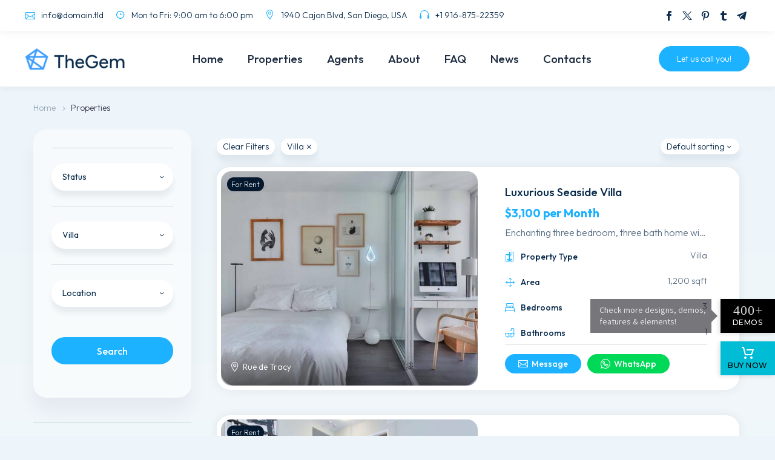

--- FILE ---
content_type: text/html; charset=UTF-8
request_url: https://codex-themes.com/thegem/sites/real-estate-listing/properties/?filter_property_type=Villa
body_size: 43123
content:
<!DOCTYPE html> <!--[if IE 7]><html class="ie ie7" lang="en-US" xmlns:og="http://ogp.me/ns#" xmlns:fb="http://ogp.me/ns/fb#"> <![endif]--> <!--[if IE 8]><html class="ie ie8" lang="en-US" xmlns:og="http://ogp.me/ns#" xmlns:fb="http://ogp.me/ns/fb#"> <![endif]--> <!--[if !(IE 7) | !(IE 8) ]><!--><html lang="en-US" xmlns:og="http://ogp.me/ns#" xmlns:fb="http://ogp.me/ns/fb#"> <!--<![endif]--><head><meta charset="UTF-8"><meta name="viewport" content="width=device-width, initial-scale=1.0" /><link rel="profile" href="http://gmpg.org/xfn/11"><link rel="pingback" href="https://codex-themes.com/thegem/sites/real-estate-listing/xmlrpc.php"> <script type="text/javascript">class TheGemDelayJavaScript{constructor(){this.triggerEvents=["keydown","mousedown","mousemove","touchmove","touchstart","touchend","wheel"],this.userEventHandler=this.triggerListener.bind(this),this.touchStartHandler=this.onTouchStart.bind(this),this.touchMoveHandler=this.onTouchMove.bind(this),this.touchEndHandler=this.onTouchEnd.bind(this),this.clickHandler=this.onClick.bind(this),this.interceptedClicks=[],this.delayedScripts={normal:[],async:[],defer:[]},this.allJQueries=[]}addUserInteractionListener(e){document.hidden?e.triggerListener():(this.triggerEvents.forEach(t=>window.addEventListener(t,e.userEventHandler,{passive:!0})),window.addEventListener("touchstart",e.touchStartHandler,{passive:!0}),window.addEventListener("mousedown",e.touchStartHandler),document.addEventListener("visibilitychange",e.userEventHandler))}removeUserInteractionListener(){this.triggerEvents.forEach(e=>window.removeEventListener(e,this.userEventHandler,{passive:!0})),document.removeEventListener("visibilitychange",this.userEventHandler)}onTouchStart(e){"HTML"!==e.target.tagName&&(window.addEventListener("touchend",this.touchEndHandler),window.addEventListener("mouseup",this.touchEndHandler),window.addEventListener("touchmove",this.touchMoveHandler,{passive:!0}),window.addEventListener("mousemove",this.touchMoveHandler),e.target.addEventListener("click",this.clickHandler),this.renameDOMAttribute(e.target,"onclick","thegem-onclick"))}onTouchMove(e){window.removeEventListener("touchend",this.touchEndHandler),window.removeEventListener("mouseup",this.touchEndHandler),window.removeEventListener("touchmove",this.touchMoveHandler,{passive:!0}),window.removeEventListener("mousemove",this.touchMoveHandler),e.target.removeEventListener("click",this.clickHandler),this.renameDOMAttribute(e.target,"thegem-onclick","onclick")}onTouchEnd(e){window.removeEventListener("touchend",this.touchEndHandler),window.removeEventListener("mouseup",this.touchEndHandler),window.removeEventListener("touchmove",this.touchMoveHandler,{passive:!0}),window.removeEventListener("mousemove",this.touchMoveHandler)}onClick(e){e.target.removeEventListener("click",this.clickHandler),this.renameDOMAttribute(e.target,"thegem-onclick","onclick"),this.interceptedClicks.push(e),e.preventDefault(),e.stopPropagation(),e.stopImmediatePropagation()}replayClicks(){window.removeEventListener("touchstart",this.touchStartHandler,{passive:!0}),window.removeEventListener("mousedown",this.touchStartHandler),this.interceptedClicks.forEach(e=>{e.target.dispatchEvent(new MouseEvent("click",{view:e.view,bubbles:!0,cancelable:!0}))})}renameDOMAttribute(e,t,i){e.hasAttribute&&e.hasAttribute(t)&&(event.target.setAttribute(i,event.target.getAttribute(t)),event.target.removeAttribute(t))}triggerListener(){this.removeUserInteractionListener(this),"loading"===document.readyState?document.addEventListener("DOMContentLoaded",this.startLoadingScripts.bind(this)):this.startLoadingScripts()}async startLoadingScripts(){this.delayEventListeners(),this.delayJQueryReady(this),this.handleDocumentWrite(),this.registerAllDelayedScripts(),this.preloadAllScripts(),await this.loadScriptsFromList(this.delayedScripts.normal),await this.loadScriptsFromList(this.delayedScripts.defer),await this.loadScriptsFromList(this.delayedScripts.async);try{await this.triggerDOMContentLoaded(),await this.triggerWindowLoad()}catch(e){}window.dispatchEvent(new Event("thegem-allScriptsLoaded")),this.replayClicks()}registerAllDelayedScripts(){document.querySelectorAll("script[type=thegemdelayscript]").forEach(e=>{e.hasAttribute("src")?e.hasAttribute("async")&&!1!==e.async?this.delayedScripts.async.push(e):e.hasAttribute("defer")&&!1!==e.defer||"module"===e.getAttribute("data-thegem-type")?this.delayedScripts.defer.push(e):this.delayedScripts.normal.push(e):this.delayedScripts.normal.push(e)})}async transformScript(e){return await this.requestAnimFrame(),new Promise(t=>{let i=document.createElement("script");[...e.attributes].forEach(e=>{let t=e.nodeName;"type"!==t&&("data-thegem-type"===t&&(t="type"),i.setAttribute(t,e.nodeValue))}),e.hasAttribute("src")?(i.addEventListener("load",t),i.addEventListener("error",t)):(i.text=e.text,t());try{e.parentNode.replaceChild(i,e)}catch(r){t()}})}async loadScriptsFromList(e){let t=e.shift();return t?(await this.transformScript(t),this.loadScriptsFromList(e)):Promise.resolve()}preloadAllScripts(){var e=document.createDocumentFragment();[...this.delayedScripts.normal,...this.delayedScripts.defer,...this.delayedScripts.async].forEach(t=>{let i=t.getAttribute("src");if(i){let r=document.createElement("link");r.href=i,r.rel="preload",r.as="script",e.appendChild(r)}}),document.head.appendChild(e)}delayEventListeners(){let e={};function t(t,i){!function(t){function i(i){return e[t].eventsToRewrite.indexOf(i)>=0?"thegem-"+i:i}e[t]||(e[t]={originalFunctions:{add:t.addEventListener,remove:t.removeEventListener},eventsToRewrite:[]},t.addEventListener=function(){arguments[0]=i(arguments[0]),e[t].originalFunctions.add.apply(t,arguments)},t.removeEventListener=function(){arguments[0]=i(arguments[0]),e[t].originalFunctions.remove.apply(t,arguments)})}(t),e[t].eventsToRewrite.push(i)}function i(e,t){let i=e[t];Object.defineProperty(e,t,{get:()=>i||function(){},set(r){e["thegem"+t]=i=r}})}t(document,"DOMContentLoaded"),t(window,"DOMContentLoaded"),t(window,"load"),t(window,"pageshow"),t(document,"readystatechange"),i(document,"onreadystatechange"),i(window,"onload"),i(window,"onpageshow")}delayJQueryReady(e){let t=window.jQuery;Object.defineProperty(window,"jQuery",{get:()=>t,set(i){if(i&&i.fn&&!e.allJQueries.includes(i)){i.fn.ready=i.fn.init.prototype.ready=function(t){e.domReadyFired?t.bind(document)(i):document.addEventListener("thegem-DOMContentLoaded",()=>t.bind(document)(i))};let r=i.fn.on;i.fn.on=i.fn.init.prototype.on=function(){if(this[0]===window){function e(e){return e.split(" ").map(e=>"load"===e||0===e.indexOf("load.")?"thegem-jquery-load":e).join(" ")}"string"==typeof arguments[0]||arguments[0]instanceof String?arguments[0]=e(arguments[0]):"object"==typeof arguments[0]&&Object.keys(arguments[0]).forEach(t=>{delete Object.assign(arguments[0],{[e(t)]:arguments[0][t]})[t]})}return r.apply(this,arguments),this},e.allJQueries.push(i)}t=i}})}async triggerDOMContentLoaded(){this.domReadyFired=!0,await this.requestAnimFrame(),document.dispatchEvent(new Event("thegem-DOMContentLoaded")),await this.requestAnimFrame(),window.dispatchEvent(new Event("thegem-DOMContentLoaded")),await this.requestAnimFrame(),document.dispatchEvent(new Event("thegem-readystatechange")),await this.requestAnimFrame(),document.thegemonreadystatechange&&document.thegemonreadystatechange()}async triggerWindowLoad(){await this.requestAnimFrame(),window.dispatchEvent(new Event("thegem-load")),await this.requestAnimFrame(),window.thegemonload&&window.thegemonload(),await this.requestAnimFrame(),this.allJQueries.forEach(e=>e(window).trigger("thegem-jquery-load")),window.dispatchEvent(new Event("thegem-pageshow")),await this.requestAnimFrame(),window.thegemonpageshow&&window.thegemonpageshow()}handleDocumentWrite(){let e=new Map;document.write=document.writeln=function(t){let i=document.currentScript,r=document.createRange(),n=i.parentElement,a=e.get(i);void 0===a&&(a=i.nextSibling,e.set(i,a));let s=document.createDocumentFragment();r.setStart(s,0),s.appendChild(r.createContextualFragment(t)),n.insertBefore(s,a)}}async requestAnimFrame(){return document.hidden?new Promise(e=>setTimeout(e)):new Promise(e=>requestAnimationFrame(e))}static init(){let e=new TheGemDelayJavaScript;e.addUserInteractionListener(e)}}TheGemDelayJavaScript.init();</script> <link media="all" href="https://codex-themes.com/thegem/sites/real-estate-listing/wp-content/cache/autoptimize/css/autoptimize_4d5e864e1c01566192b8a9cf1b12a40c.css" rel="stylesheet"><title>Properties  &#8211; Real Estate Listing</title><meta name='robots' content='max-image-preview:large' /><link rel='dns-prefetch' href='//fonts.googleapis.com' /><link rel="alternate" type="application/rss+xml" title="Real Estate Listing &raquo; Feed" href="https://codex-themes.com/thegem/sites/real-estate-listing/feed/" /><link rel="alternate" type="application/rss+xml" title="Real Estate Listing &raquo; Comments Feed" href="https://codex-themes.com/thegem/sites/real-estate-listing/comments/feed/" /><link rel="alternate" type="application/rss+xml" title="Real Estate Listing &raquo; Properties  Feed" href="https://codex-themes.com/thegem/sites/real-estate-listing/properties/?feed=rss2" /><style id='thegem-preloader-inline-css' type='text/css'>body:not(.compose-mode) .gem-icon-style-gradient span,
		body:not(.compose-mode) .gem-icon .gem-icon-half-1,
		body:not(.compose-mode) .gem-icon .gem-icon-half-2 {
			opacity: 0 !important;
			}</style><link rel='stylesheet' id='thegem-widgets-css' href='https://codex-themes.com/thegem/sites/real-estate-listing/wp-content/cache/autoptimize/css/autoptimize_single_011d93e15ac44e8355451b5ec7efdf15.css?ver=5.9.1' type='text/css' media='all' /><link rel='stylesheet' id='thegem-google-fonts-css' href='//fonts.googleapis.com/css?family=Outfit%3A100%2C200%2C300%2C400%2C500%2C600%2C700%2C800%2C900%7CFigtree%3A300%2C400%2C500%2C600%2C700%2C800%2C900%2C300italic%2C400italic%2C500italic%2C600italic%2C700italic%2C800italic%2C900italic%7CMontserrat%3A100%2C200%2C300%2C400%2C500%2C600%2C700%2C800%2C900%2C100italic%2C200italic%2C300italic%2C400italic%2C500italic%2C600italic%2C700italic%2C800italic%2C900italic%7CSource+Sans+Pro%3A200%2C200italic%2C300%2C300italic%2C400%2C400italic%2C600%2C600italic%2C700%2C700italic%2C900%2C900italic&#038;subset=latin%2Clatin-ext%2Ccyrillic%2Ccyrillic-ext%2Cvietnamese%2Cgreek%2Cgreek-ext&#038;ver=6.3' type='text/css' media='all' /><link rel='stylesheet' id='thegem-custom-css' href='https://codex-themes.com/thegem/sites/real-estate-listing/wp-content/cache/autoptimize/css/autoptimize_single_0b5cc445ff0e813e065425704aa6a3ac.css?ver=5.9.1' type='text/css' media='all' /><style id='thegem-custom-inline-css' type='text/css'>body .breadcrumbs,body .breadcrumbs a,body .bc-devider:before {color: #FFFFFFFF;}body .breadcrumbs .current {	color: #E83637FF;	border-bottom: 3px solid #E83637FF;}body .breadcrumbs a:hover {	color: #E83637FF;}body .page-title-block .breadcrumbs-container{	text-align: center;}.page-breadcrumbs{	position: relative;	display: flex;	width: 100%;	align-items: center;	min-height: 70px;	z-index: 5;}.fullwidth-content > .page-breadcrumbs {	padding-left: 21px;	padding-right: 21px;}.page-breadcrumbs.page-breadcrumbs--left{	justify-content: flex-start;	text-align: left;}.page-breadcrumbs.page-breadcrumbs--center{	justify-content: center;	text-align: center;}.page-breadcrumbs.page-breadcrumbs--right{	justify-content: flex-end;	text-align: right;}.page-breadcrumbs ul{	display: flex;	flex-wrap: wrap;	padding: 0;	margin: 0;	list-style-type: none;}.page-breadcrumbs ul li{	position: relative;}.page-breadcrumbs ul li:not(:last-child){	padding-right: 20px;	margin-right: 5px;}.page-breadcrumbs ul li:not(:last-child):after{	font-family: 'thegem-icons';	content: '\e601';	position: absolute;	right: 0;	top: 50%;	transform: translateY(-50%);	line-height: 1;}.page-breadcrumbs ul li a,.page-breadcrumbs ul li:not(:last-child):after{	color: #99A9B5FF;}.page-breadcrumbs ul li{	color: #3C3950FF;}.page-breadcrumbs ul li a:hover{	color: #3C3950FF;}.block-content {padding-top: 0px;}.block-content:last-of-type {padding-bottom: 0px;}#top-area {	display: block;}body.woocommerce #main.page__top-shadow:before{	display: none;	content: '';	position: absolute;	top: 0;	left: 0;	width: 100%;	height: 5px;	box-shadow: 0px 5px 5px -5px rgba(0, 0, 0, 0.15) inset;	z-index: 1;}body.woocommerce #main.page__top-shadow.visible:before{	display: block;}.header-sticky-template.header-sticked .header-background:before {	opacity: 0.95;}:root {	--header-builder-light-color: #FFFFFF;}@media (max-width: 991px) {#page-title {padding-top: 80px;padding-bottom: 80px;}.page-title-inner, body .breadcrumbs{padding-left: 0px;padding-right: 0px;}.page-title-excerpt {margin-top: 18px;}#page-title .page-title-title {margin-top: 0px;}.block-content {}.block-content:last-of-type {}#top-area {	display: block;}}@media (max-width: 767px) {#page-title {padding-top: 80px;padding-bottom: 80px;}.page-title-inner,body .breadcrumbs{padding-left: 0px;padding-right: 0px;}.page-title-excerpt {margin-top: 18px;}#page-title .page-title-title {margin-top: 0px;}.block-content {}.block-content:last-of-type {}#top-area {	display: none;}}</style><link rel='stylesheet' id='elementor-post-584-css' href='https://codex-themes.com/thegem/sites/real-estate-listing/wp-content/cache/autoptimize/css/autoptimize_single_291c4120899eb7ef5a1769fcea9b02e5.css?ver=1761317255' type='text/css' media='all' /><link rel='stylesheet' id='elementor-post-721-css' href='https://codex-themes.com/thegem/sites/real-estate-listing/wp-content/cache/autoptimize/css/autoptimize_single_0399fc288618395382fdd2502299c53f.css?ver=1761317147' type='text/css' media='all' /><link rel='stylesheet' id='elementor-post-506-css' href='https://codex-themes.com/thegem/sites/real-estate-listing/wp-content/cache/autoptimize/css/autoptimize_single_1164569c064e82da45c063fde86f7f3f.css?ver=1761317147' type='text/css' media='all' /><style id='classic-theme-styles-inline-css' type='text/css'>/*! This file is auto-generated */
.wp-block-button__link{color:#fff;background-color:#32373c;border-radius:9999px;box-shadow:none;text-decoration:none;padding:calc(.667em + 2px) calc(1.333em + 2px);font-size:1.125em}.wp-block-file__button{background:#32373c;color:#fff;text-decoration:none}</style><style id='global-styles-inline-css' type='text/css'>body{--wp--preset--color--black: #000000;--wp--preset--color--cyan-bluish-gray: #abb8c3;--wp--preset--color--white: #ffffff;--wp--preset--color--pale-pink: #f78da7;--wp--preset--color--vivid-red: #cf2e2e;--wp--preset--color--luminous-vivid-orange: #ff6900;--wp--preset--color--luminous-vivid-amber: #fcb900;--wp--preset--color--light-green-cyan: #7bdcb5;--wp--preset--color--vivid-green-cyan: #00d084;--wp--preset--color--pale-cyan-blue: #8ed1fc;--wp--preset--color--vivid-cyan-blue: #0693e3;--wp--preset--color--vivid-purple: #9b51e0;--wp--preset--gradient--vivid-cyan-blue-to-vivid-purple: linear-gradient(135deg,rgba(6,147,227,1) 0%,rgb(155,81,224) 100%);--wp--preset--gradient--light-green-cyan-to-vivid-green-cyan: linear-gradient(135deg,rgb(122,220,180) 0%,rgb(0,208,130) 100%);--wp--preset--gradient--luminous-vivid-amber-to-luminous-vivid-orange: linear-gradient(135deg,rgba(252,185,0,1) 0%,rgba(255,105,0,1) 100%);--wp--preset--gradient--luminous-vivid-orange-to-vivid-red: linear-gradient(135deg,rgba(255,105,0,1) 0%,rgb(207,46,46) 100%);--wp--preset--gradient--very-light-gray-to-cyan-bluish-gray: linear-gradient(135deg,rgb(238,238,238) 0%,rgb(169,184,195) 100%);--wp--preset--gradient--cool-to-warm-spectrum: linear-gradient(135deg,rgb(74,234,220) 0%,rgb(151,120,209) 20%,rgb(207,42,186) 40%,rgb(238,44,130) 60%,rgb(251,105,98) 80%,rgb(254,248,76) 100%);--wp--preset--gradient--blush-light-purple: linear-gradient(135deg,rgb(255,206,236) 0%,rgb(152,150,240) 100%);--wp--preset--gradient--blush-bordeaux: linear-gradient(135deg,rgb(254,205,165) 0%,rgb(254,45,45) 50%,rgb(107,0,62) 100%);--wp--preset--gradient--luminous-dusk: linear-gradient(135deg,rgb(255,203,112) 0%,rgb(199,81,192) 50%,rgb(65,88,208) 100%);--wp--preset--gradient--pale-ocean: linear-gradient(135deg,rgb(255,245,203) 0%,rgb(182,227,212) 50%,rgb(51,167,181) 100%);--wp--preset--gradient--electric-grass: linear-gradient(135deg,rgb(202,248,128) 0%,rgb(113,206,126) 100%);--wp--preset--gradient--midnight: linear-gradient(135deg,rgb(2,3,129) 0%,rgb(40,116,252) 100%);--wp--preset--font-size--small: 13px;--wp--preset--font-size--medium: 20px;--wp--preset--font-size--large: 36px;--wp--preset--font-size--x-large: 42px;--wp--preset--spacing--20: 0.44rem;--wp--preset--spacing--30: 0.67rem;--wp--preset--spacing--40: 1rem;--wp--preset--spacing--50: 1.5rem;--wp--preset--spacing--60: 2.25rem;--wp--preset--spacing--70: 3.38rem;--wp--preset--spacing--80: 5.06rem;--wp--preset--shadow--natural: 6px 6px 9px rgba(0, 0, 0, 0.2);--wp--preset--shadow--deep: 12px 12px 50px rgba(0, 0, 0, 0.4);--wp--preset--shadow--sharp: 6px 6px 0px rgba(0, 0, 0, 0.2);--wp--preset--shadow--outlined: 6px 6px 0px -3px rgba(255, 255, 255, 1), 6px 6px rgba(0, 0, 0, 1);--wp--preset--shadow--crisp: 6px 6px 0px rgba(0, 0, 0, 1);}:where(.is-layout-flex){gap: 0.5em;}:where(.is-layout-grid){gap: 0.5em;}body .is-layout-flow > .alignleft{float: left;margin-inline-start: 0;margin-inline-end: 2em;}body .is-layout-flow > .alignright{float: right;margin-inline-start: 2em;margin-inline-end: 0;}body .is-layout-flow > .aligncenter{margin-left: auto !important;margin-right: auto !important;}body .is-layout-constrained > .alignleft{float: left;margin-inline-start: 0;margin-inline-end: 2em;}body .is-layout-constrained > .alignright{float: right;margin-inline-start: 2em;margin-inline-end: 0;}body .is-layout-constrained > .aligncenter{margin-left: auto !important;margin-right: auto !important;}body .is-layout-constrained > :where(:not(.alignleft):not(.alignright):not(.alignfull)){max-width: var(--wp--style--global--content-size);margin-left: auto !important;margin-right: auto !important;}body .is-layout-constrained > .alignwide{max-width: var(--wp--style--global--wide-size);}body .is-layout-flex{display: flex;}body .is-layout-flex{flex-wrap: wrap;align-items: center;}body .is-layout-flex > *{margin: 0;}body .is-layout-grid{display: grid;}body .is-layout-grid > *{margin: 0;}:where(.wp-block-columns.is-layout-flex){gap: 2em;}:where(.wp-block-columns.is-layout-grid){gap: 2em;}:where(.wp-block-post-template.is-layout-flex){gap: 1.25em;}:where(.wp-block-post-template.is-layout-grid){gap: 1.25em;}.has-black-color{color: var(--wp--preset--color--black) !important;}.has-cyan-bluish-gray-color{color: var(--wp--preset--color--cyan-bluish-gray) !important;}.has-white-color{color: var(--wp--preset--color--white) !important;}.has-pale-pink-color{color: var(--wp--preset--color--pale-pink) !important;}.has-vivid-red-color{color: var(--wp--preset--color--vivid-red) !important;}.has-luminous-vivid-orange-color{color: var(--wp--preset--color--luminous-vivid-orange) !important;}.has-luminous-vivid-amber-color{color: var(--wp--preset--color--luminous-vivid-amber) !important;}.has-light-green-cyan-color{color: var(--wp--preset--color--light-green-cyan) !important;}.has-vivid-green-cyan-color{color: var(--wp--preset--color--vivid-green-cyan) !important;}.has-pale-cyan-blue-color{color: var(--wp--preset--color--pale-cyan-blue) !important;}.has-vivid-cyan-blue-color{color: var(--wp--preset--color--vivid-cyan-blue) !important;}.has-vivid-purple-color{color: var(--wp--preset--color--vivid-purple) !important;}.has-black-background-color{background-color: var(--wp--preset--color--black) !important;}.has-cyan-bluish-gray-background-color{background-color: var(--wp--preset--color--cyan-bluish-gray) !important;}.has-white-background-color{background-color: var(--wp--preset--color--white) !important;}.has-pale-pink-background-color{background-color: var(--wp--preset--color--pale-pink) !important;}.has-vivid-red-background-color{background-color: var(--wp--preset--color--vivid-red) !important;}.has-luminous-vivid-orange-background-color{background-color: var(--wp--preset--color--luminous-vivid-orange) !important;}.has-luminous-vivid-amber-background-color{background-color: var(--wp--preset--color--luminous-vivid-amber) !important;}.has-light-green-cyan-background-color{background-color: var(--wp--preset--color--light-green-cyan) !important;}.has-vivid-green-cyan-background-color{background-color: var(--wp--preset--color--vivid-green-cyan) !important;}.has-pale-cyan-blue-background-color{background-color: var(--wp--preset--color--pale-cyan-blue) !important;}.has-vivid-cyan-blue-background-color{background-color: var(--wp--preset--color--vivid-cyan-blue) !important;}.has-vivid-purple-background-color{background-color: var(--wp--preset--color--vivid-purple) !important;}.has-black-border-color{border-color: var(--wp--preset--color--black) !important;}.has-cyan-bluish-gray-border-color{border-color: var(--wp--preset--color--cyan-bluish-gray) !important;}.has-white-border-color{border-color: var(--wp--preset--color--white) !important;}.has-pale-pink-border-color{border-color: var(--wp--preset--color--pale-pink) !important;}.has-vivid-red-border-color{border-color: var(--wp--preset--color--vivid-red) !important;}.has-luminous-vivid-orange-border-color{border-color: var(--wp--preset--color--luminous-vivid-orange) !important;}.has-luminous-vivid-amber-border-color{border-color: var(--wp--preset--color--luminous-vivid-amber) !important;}.has-light-green-cyan-border-color{border-color: var(--wp--preset--color--light-green-cyan) !important;}.has-vivid-green-cyan-border-color{border-color: var(--wp--preset--color--vivid-green-cyan) !important;}.has-pale-cyan-blue-border-color{border-color: var(--wp--preset--color--pale-cyan-blue) !important;}.has-vivid-cyan-blue-border-color{border-color: var(--wp--preset--color--vivid-cyan-blue) !important;}.has-vivid-purple-border-color{border-color: var(--wp--preset--color--vivid-purple) !important;}.has-vivid-cyan-blue-to-vivid-purple-gradient-background{background: var(--wp--preset--gradient--vivid-cyan-blue-to-vivid-purple) !important;}.has-light-green-cyan-to-vivid-green-cyan-gradient-background{background: var(--wp--preset--gradient--light-green-cyan-to-vivid-green-cyan) !important;}.has-luminous-vivid-amber-to-luminous-vivid-orange-gradient-background{background: var(--wp--preset--gradient--luminous-vivid-amber-to-luminous-vivid-orange) !important;}.has-luminous-vivid-orange-to-vivid-red-gradient-background{background: var(--wp--preset--gradient--luminous-vivid-orange-to-vivid-red) !important;}.has-very-light-gray-to-cyan-bluish-gray-gradient-background{background: var(--wp--preset--gradient--very-light-gray-to-cyan-bluish-gray) !important;}.has-cool-to-warm-spectrum-gradient-background{background: var(--wp--preset--gradient--cool-to-warm-spectrum) !important;}.has-blush-light-purple-gradient-background{background: var(--wp--preset--gradient--blush-light-purple) !important;}.has-blush-bordeaux-gradient-background{background: var(--wp--preset--gradient--blush-bordeaux) !important;}.has-luminous-dusk-gradient-background{background: var(--wp--preset--gradient--luminous-dusk) !important;}.has-pale-ocean-gradient-background{background: var(--wp--preset--gradient--pale-ocean) !important;}.has-electric-grass-gradient-background{background: var(--wp--preset--gradient--electric-grass) !important;}.has-midnight-gradient-background{background: var(--wp--preset--gradient--midnight) !important;}.has-small-font-size{font-size: var(--wp--preset--font-size--small) !important;}.has-medium-font-size{font-size: var(--wp--preset--font-size--medium) !important;}.has-large-font-size{font-size: var(--wp--preset--font-size--large) !important;}.has-x-large-font-size{font-size: var(--wp--preset--font-size--x-large) !important;}
.wp-block-navigation a:where(:not(.wp-element-button)){color: inherit;}
:where(.wp-block-post-template.is-layout-flex){gap: 1.25em;}:where(.wp-block-post-template.is-layout-grid){gap: 1.25em;}
:where(.wp-block-columns.is-layout-flex){gap: 2em;}:where(.wp-block-columns.is-layout-grid){gap: 2em;}
.wp-block-pullquote{font-size: 1.5em;line-height: 1.6;}</style> <script type="text/javascript">function fullHeightRow() {
			var fullHeight,
				offsetTop,
				element = document.getElementsByClassName('vc_row-o-full-height')[0];
			if (element) {
				fullHeight = window.innerHeight;
				offsetTop = window.pageYOffset + element.getBoundingClientRect().top;
				if (offsetTop < fullHeight) {
					fullHeight = 100 - offsetTop / (fullHeight / 100);
					element.style.minHeight = fullHeight + 'vh'
				}
			}
		}
		fullHeightRow();</script><!--[if lt IE 9]> <script type="thegemdelayscript" data-thegem-type='text/javascript' src='https://codex-themes.com/thegem/sites/real-estate-listing/wp-content/themes/thegem-elementor/js/html5.js?ver=5.9.1' id='html5-js'></script> <![endif]--> <script type='text/javascript' src='https://codex-themes.com/thegem/sites/real-estate-listing/wp-includes/js/jquery/jquery.min.js?ver=3.7.0' id='jquery-core-js'></script> <script type='text/javascript' id='zilla-likes-js-extra'>/* <![CDATA[ */
var zilla_likes = {"ajaxurl":"https:\/\/codex-themes.com\/thegem\/sites\/real-estate-listing\/wp-admin\/admin-ajax.php"};
/* ]]> */</script> <link rel="https://api.w.org/" href="https://codex-themes.com/thegem/sites/real-estate-listing/wp-json/" /><link rel="EditURI" type="application/rsd+xml" title="RSD" href="https://codex-themes.com/thegem/sites/real-estate-listing/xmlrpc.php?rsd" /><meta name="generator" content="WordPress 6.3" /> <script type="thegemdelayscript" async src="https://www.googletagmanager.com/gtag/js?id=UA-45465556-11"></script> <script>window.dataLayer = window.dataLayer || [];
  function gtag(){dataLayer.push(arguments);}
  gtag('js', new Date());
  gtag('config', 'UA-45465556-11', { 'anonymize_ip': true });</script><meta name="generator" content="Elementor 3.15.1; features: e_optimized_assets_loading, e_optimized_css_loading; settings: css_print_method-external, google_font-enabled, font_display-swap"><link rel="icon" href="https://codex-themes.com/thegem/sites/real-estate-listing/wp-content/themes/thegem-elementor/images/favicon.ico" sizes="32x32" /><link rel="icon" href="https://codex-themes.com/thegem/sites/real-estate-listing/wp-content/themes/thegem-elementor/images/favicon.ico" sizes="192x192" /><link rel="apple-touch-icon" href="https://codex-themes.com/thegem/sites/real-estate-listing/wp-content/themes/thegem-elementor/images/favicon.ico" /><meta name="msapplication-TileImage" content="https://codex-themes.com/thegem/sites/real-estate-listing/wp-content/themes/thegem-elementor/images/favicon.ico" /></head><body class="archive post-type-archive post-type-archive-properties fullscreen-search elementor-default elementor-kit-6"> <script type="text/javascript">var gemSettings = {"isTouch":"","forcedLasyDisabled":"","tabletPortrait":"1","tabletLandscape":"","topAreaMobileDisable":"","parallaxDisabled":"","fillTopArea":"","themePath":"https:\/\/codex-themes.com\/thegem\/sites\/real-estate-listing\/wp-content\/themes\/thegem-elementor","rootUrl":"https:\/\/codex-themes.com\/thegem\/sites\/real-estate-listing","mobileEffectsEnabled":"","isRTL":""};
		(function() {
    function isTouchDevice() {
        return (('ontouchstart' in window) ||
            (navigator.MaxTouchPoints > 0) ||
            (navigator.msMaxTouchPoints > 0));
    }

    window.gemSettings.isTouch = isTouchDevice();

    function userAgentDetection() {
        var ua = navigator.userAgent.toLowerCase(),
        platform = navigator.platform.toLowerCase(),
        UA = ua.match(/(opera|ie|firefox|chrome|version)[\s\/:]([\w\d\.]+)?.*?(safari|version[\s\/:]([\w\d\.]+)|$)/) || [null, 'unknown', 0],
        mode = UA[1] == 'ie' && document.documentMode;

        window.gemBrowser = {
            name: (UA[1] == 'version') ? UA[3] : UA[1],
            version: UA[2],
            platform: {
                name: ua.match(/ip(?:ad|od|hone)/) ? 'ios' : (ua.match(/(?:webos|android)/) || platform.match(/mac|win|linux/) || ['other'])[0]
                }
        };
            }

    window.updateGemClientSize = function() {
        if (window.gemOptions == null || window.gemOptions == undefined) {
            window.gemOptions = {
                first: false,
                clientWidth: 0,
                clientHeight: 0,
                innerWidth: -1
            };
        }

        window.gemOptions.clientWidth = window.innerWidth || document.documentElement.clientWidth;
        if (document.body != null && !window.gemOptions.clientWidth) {
            window.gemOptions.clientWidth = document.body.clientWidth;
        }

        window.gemOptions.clientHeight = window.innerHeight || document.documentElement.clientHeight;
        if (document.body != null && !window.gemOptions.clientHeight) {
            window.gemOptions.clientHeight = document.body.clientHeight;
        }
    };

    window.updateGemInnerSize = function(width) {
        window.gemOptions.innerWidth = width != undefined ? width : (document.body != null ? document.body.clientWidth : 0);
    };

    userAgentDetection();
    window.updateGemClientSize(true);

    window.gemSettings.lasyDisabled = window.gemSettings.forcedLasyDisabled || (!window.gemSettings.mobileEffectsEnabled && (window.gemSettings.isTouch || window.gemOptions.clientWidth <= 800));
})();
		(function() {
    if (window.gemBrowser.name == 'safari') {
        try {
            var safariVersion = parseInt(window.gemBrowser.version);
        } catch(e) {
            var safariVersion = 0;
        }
        if (safariVersion >= 9) {
            window.gemSettings.parallaxDisabled = true;
            window.gemSettings.fillTopArea = true;
        }
    }
})();
		(function() {
    var fullwithData = {
        page: null,
        pageWidth: 0,
        pageOffset: {},
        fixVcRow: true,
        pagePaddingLeft: 0
    };

    function updateFullwidthData() {
        fullwithData.pageOffset = fullwithData.page.getBoundingClientRect();
        fullwithData.pageWidth = parseFloat(fullwithData.pageOffset.width);
        fullwithData.pagePaddingLeft = 0;

        if (fullwithData.page.className.indexOf('vertical-header') != -1) {
            fullwithData.pagePaddingLeft = 45;
            if (fullwithData.pageWidth >= 1600) {
                fullwithData.pagePaddingLeft = 360;
            }
            if (fullwithData.pageWidth < 980) {
                fullwithData.pagePaddingLeft = 0;
            }
        }
    }

    function gem_fix_fullwidth_position(element) {
        if (element == null) {
            return false;
        }

        if (fullwithData.page == null) {
            fullwithData.page = document.getElementById('page');
            updateFullwidthData();
        }

        /*if (fullwithData.pageWidth < 1170) {
            return false;
        }*/

        if (!fullwithData.fixVcRow) {
            return false;
        }

        if (element.previousElementSibling != null && element.previousElementSibling != undefined && element.previousElementSibling.className.indexOf('fullwidth-block') == -1) {
            var elementParentViewportOffset = element.previousElementSibling.getBoundingClientRect();
        } else {
            var elementParentViewportOffset = element.parentNode.getBoundingClientRect();
        }

        /*if (elementParentViewportOffset.top > window.gemOptions.clientHeight) {
            fullwithData.fixVcRow = false;
            return false;
        }*/

        if (element.className.indexOf('vc_row') != -1) {
            var elementMarginLeft = -21;
            var elementMarginRight = -21;
        } else {
            var elementMarginLeft = 0;
            var elementMarginRight = 0;
        }

        var offset = parseInt(fullwithData.pageOffset.left + 0.5) - parseInt((elementParentViewportOffset.left < 0 ? 0 : elementParentViewportOffset.left) + 0.5) - elementMarginLeft + fullwithData.pagePaddingLeft;
        var offsetKey = window.gemSettings.isRTL ? 'right' : 'left';

        element.style.position = 'relative';
        element.style[offsetKey] = offset + 'px';
        element.style.width = fullwithData.pageWidth - fullwithData.pagePaddingLeft + 'px';

        if (element.className.indexOf('vc_row') == -1) {
            element.setAttribute('data-fullwidth-updated', 1);
        }

        if (element.className.indexOf('vc_row') != -1 && !element.hasAttribute('data-vc-stretch-content')) {
            var el_full = element.parentNode.querySelector('.vc_row-full-width-before');
            var padding = -1 * offset;
            0 > padding && (padding = 0);
            var paddingRight = fullwithData.pageWidth - padding - el_full.offsetWidth + elementMarginLeft + elementMarginRight;
            0 > paddingRight && (paddingRight = 0);
            element.style.paddingLeft = padding + 'px';
            element.style.paddingRight = paddingRight + 'px';
        }
    }

    window.gem_fix_fullwidth_position = gem_fix_fullwidth_position;

    document.addEventListener('DOMContentLoaded', function() {
        var classes = [];

        if (window.gemSettings.isTouch) {
            document.body.classList.add('thegem-touch');
        }

        if (window.gemSettings.lasyDisabled && !window.gemSettings.forcedLasyDisabled) {
            document.body.classList.add('thegem-effects-disabled');
        }
    });

    if (window.gemSettings.parallaxDisabled) {
        var head  = document.getElementsByTagName('head')[0],
            link  = document.createElement('style');
        link.rel  = 'stylesheet';
        link.type = 'text/css';
        link.innerHTML = ".fullwidth-block.fullwidth-block-parallax-fixed .fullwidth-block-background { background-attachment: scroll !important; }";
        head.appendChild(link);
    }
})();

(function() {
    setTimeout(function() {
        var preloader = document.getElementById('page-preloader');
        if (preloader != null && preloader != undefined) {
            preloader.className += ' preloader-loaded';
        }
    }, window.pagePreloaderHideTime || 1000);
})();</script> <div id="page" class="layout-fullwidth header-style-3"> <a href="#page" class="scroll-top-button">Scroll Top</a><header id="site-header" class="site-header header-sticky header-with-sticky-template"><div class="header-wrapper"><div class="header-background"><div class="fullwidth-content"><div class="thegem-template-wrapper thegem-template-header thegem-template-584"><div data-elementor-type="wp-post" data-elementor-id="584" class="elementor elementor-584"><div class="elementor-inner"><div class="elementor-section-wrap"><section class="elementor-section elementor-top-section elementor-element elementor-element-b0b0147 elementor-section-full_width elementor-section-height-default elementor-section-height-default" data-id="b0b0147" data-element_type="section" data-settings="{&quot;background_background&quot;:&quot;classic&quot;}"><div class="elementor-container elementor-column-gap-thegem"><div class="elementor-row"><div class="elementor-column elementor-col-100 elementor-top-column elementor-element elementor-element-237820f" data-id="237820f" data-element_type="column"><div class="elementor-column-wrap elementor-element-populated"><div class="thegem-column-elements-inline elementor-widget-wrap"><div class="elementor-element elementor-element-cdbd45f elementor-hidden-mobile flex-horizontal-align-default flex-horizontal-align-tablet-default flex-horizontal-align-mobile-default flex-vertical-align-default flex-vertical-align-tablet-default flex-vertical-align-mobile-default elementor-widget elementor-widget-thegem-template-infobox" data-id="cdbd45f" data-element_type="widget" data-settings="{&quot;thegem_elementor_preset&quot;:&quot;tiny&quot;}" data-widget_type="thegem-template-infobox.default"><div class="elementor-widget-container"><div class="thegem-te-infobox styled-textbox-tiny width-link"><div class="thegem-te-infobox-top thegem-te-infobox-top-none default-fill"></div><div class="thegem-te-infobox-inner"><div class="thegem-te-infobox-content default thegem-te-infobox-icon-horizontal-left thegem-te-infobox-icon-image-wrapping-inline"><div class="gem-texbox-icon-image-wrapper"><div class="default left"><div class="thegem-te-infobox-icon"><div class="elementor-icon"> <i aria-hidden="true" class="tgh-icon mail"></i></div></div></div></div><div class="gem-texbox-text-wrapper"><div class="thegem-te-infobox-title text-body-tiny light"> info@domain.tld</div></div></div></div><div class="thegem-te-infobox-bottom thegem-te-infobox-bottom-none default-fill"></div> <a href="#" target="_blank" rel="nofollow" class="gem-styled-textbox-link"></a></div></div></div><div class="elementor-element elementor-element-c138528 flex-horizontal-align-tablet-left flex-horizontal-align-default flex-horizontal-align-mobile-default flex-vertical-align-default flex-vertical-align-tablet-default flex-vertical-align-mobile-default elementor-widget elementor-widget-thegem-template-infobox" data-id="c138528" data-element_type="widget" data-settings="{&quot;thegem_elementor_preset&quot;:&quot;tiny&quot;}" data-widget_type="thegem-template-infobox.default"><div class="elementor-widget-container"><div class="thegem-te-infobox styled-textbox-tiny "><div class="thegem-te-infobox-top thegem-te-infobox-top-none default-fill"></div><div class="thegem-te-infobox-inner"><div class="thegem-te-infobox-content default thegem-te-infobox-icon-horizontal-left thegem-te-infobox-icon-image-wrapping-inline"><div class="gem-texbox-icon-image-wrapper"><div class="default left"><div class="thegem-te-infobox-icon"><div class="elementor-icon"> <i aria-hidden="true" class="tgh-icon clock-time-three"></i></div></div></div></div><div class="gem-texbox-text-wrapper"><div class="thegem-te-infobox-title text-body-tiny light"> Mon to Fri: 9:00 am to 6:00 pm</div></div></div></div><div class="thegem-te-infobox-bottom thegem-te-infobox-bottom-none default-fill"></div></div></div></div><div class="elementor-element elementor-element-21f3afc elementor-hidden-tablet elementor-hidden-mobile flex-horizontal-align-default flex-horizontal-align-tablet-default flex-horizontal-align-mobile-default flex-vertical-align-default flex-vertical-align-tablet-default flex-vertical-align-mobile-default elementor-widget elementor-widget-thegem-template-infobox" data-id="21f3afc" data-element_type="widget" data-settings="{&quot;thegem_elementor_preset&quot;:&quot;tiny&quot;}" data-widget_type="thegem-template-infobox.default"><div class="elementor-widget-container"><div class="thegem-te-infobox styled-textbox-tiny "><div class="thegem-te-infobox-top thegem-te-infobox-top-none default-fill"></div><div class="thegem-te-infobox-inner"><div class="thegem-te-infobox-content default thegem-te-infobox-icon-horizontal-left thegem-te-infobox-icon-image-wrapping-inline"><div class="gem-texbox-icon-image-wrapper"><div class="default left"><div class="thegem-te-infobox-icon"><div class="elementor-icon"> <i aria-hidden="true" class="tgh-icon pin1"></i></div></div></div></div><div class="gem-texbox-text-wrapper"><div class="thegem-te-infobox-title text-body-tiny light"> 1940 Cajon Blvd, San Diego, USA</div></div></div></div><div class="thegem-te-infobox-bottom thegem-te-infobox-bottom-none default-fill"></div></div></div></div><div class="elementor-element elementor-element-03e2abd elementor-hidden-tablet elementor-hidden-mobile flex-horizontal-align-left flex-horizontal-align-tablet-default flex-horizontal-align-mobile-default flex-vertical-align-default flex-vertical-align-tablet-default flex-vertical-align-mobile-default elementor-widget elementor-widget-thegem-template-infobox" data-id="03e2abd" data-element_type="widget" data-settings="{&quot;thegem_elementor_preset&quot;:&quot;tiny&quot;}" data-widget_type="thegem-template-infobox.default"><div class="elementor-widget-container"><div class="thegem-te-infobox styled-textbox-tiny width-link"><div class="thegem-te-infobox-top thegem-te-infobox-top-none default-fill"></div><div class="thegem-te-infobox-inner"><div class="thegem-te-infobox-content default thegem-te-infobox-icon-horizontal-left thegem-te-infobox-icon-image-wrapping-inline"><div class="gem-texbox-icon-image-wrapper"><div class="default left"><div class="thegem-te-infobox-icon"><div class="elementor-icon"> <i aria-hidden="true" class="tgh-icon headphones"></i></div></div></div></div><div class="gem-texbox-text-wrapper"><div class="thegem-te-infobox-title text-body-tiny light"> +1 916-875-22359</div></div></div></div><div class="thegem-te-infobox-bottom thegem-te-infobox-bottom-none default-fill"></div> <a href="tel:%20+1%20916-875-22359" target="_blank" rel="nofollow" class="gem-styled-textbox-link"></a></div></div></div><div class="elementor-element elementor-element-736de5c elementor-hidden-mobile flex-horizontal-align-default flex-horizontal-align-tablet-default flex-horizontal-align-mobile-default flex-vertical-align-default flex-vertical-align-tablet-default flex-vertical-align-mobile-default elementor-widget elementor-widget-thegem-social-sharing" data-id="736de5c" data-element_type="widget" data-widget_type="thegem-social-sharing.default"><div class="elementor-widget-container"><div id="thegem-custom-6902058421d739773" class="thegem-te-socials-sharing socials-sharing--left socials-sharing--simple socials-sharing--tiny"><div class="socials-sharing"><ul><li><a class="socials-item facebook" target="_blank" href="https://www.facebook.com/sharer/sharer.php?u=https%3A%2F%2Fcodex-themes.com%2Fthegem%2Fsites%2Freal-estate-listing%2F%3Fpost_type%3Dthegem_templates%26p%3D584" title="Facebook"><i class="socials-item-icon facebook"></i></a></li><li><a class="socials-item twitter" target="_blank" href="https://twitter.com/intent/tweet?text=Header&#038;url=https%3A%2F%2Fcodex-themes.com%2Fthegem%2Fsites%2Freal-estate-listing%2F%3Fpost_type%3Dthegem_templates%26p%3D584" title="Twitter"><i class="socials-item-icon twitter"></i></a></li><li><a class="socials-item pinterest" target="_blank" href="https://pinterest.com/pin/create/button/?url=https%3A%2F%2Fcodex-themes.com%2Fthegem%2Fsites%2Freal-estate-listing%2F%3Fpost_type%3Dthegem_templates%26p%3D584&#038;description=Header" title="Pinterest"><i class="socials-item-icon pinterest"></i></a></li><li><a class="socials-item tumblr" target="_blank" href="https://tumblr.com/widgets/share/tool?canonicalUrl=https%3A%2F%2Fcodex-themes.com%2Fthegem%2Fsites%2Freal-estate-listing%2F%3Fpost_type%3Dthegem_templates%26p%3D584" title="Tumblr"><i class="socials-item-icon tumblr"></i></a></li><li><a class="socials-item telegram" target="_blank" href="https://t.me/share/url?url=https%3A%2F%2Fcodex-themes.com%2Fthegem%2Fsites%2Freal-estate-listing%2F%3Fpost_type%3Dthegem_templates%26p%3D584&#038;text=Header" title="Telegram"><i class="socials-item-icon telegram"></i></a></li></ul></div></div></div></div></div></div></div></div></div></section><section class="elementor-section elementor-top-section elementor-element elementor-element-97f8d57 elementor-section-full_width elementor-section-height-default elementor-section-height-default" data-id="97f8d57" data-element_type="section"><div class="elementor-container elementor-column-gap-thegem"><div class="elementor-row"><div class="elementor-column elementor-col-100 elementor-top-column elementor-element elementor-element-351da8c" data-id="351da8c" data-element_type="column"><div class="elementor-column-wrap elementor-element-populated"><div class="thegem-column-elements-inline elementor-widget-wrap"><div class="elementor-element elementor-element-6119e1b flex-horizontal-align-tablet-left flex-horizontal-align-default flex-horizontal-align-mobile-default flex-vertical-align-default flex-vertical-align-tablet-default flex-vertical-align-mobile-default elementor-widget elementor-widget-thegem-template-logo" data-id="6119e1b" data-element_type="widget" data-widget_type="thegem-template-logo.default"><div class="elementor-widget-container"><div class="thegem-te-logo desktop-view"
 data-tablet-landscape="default"
 data-tablet-portrait="default"><div class="site-logo"> <a class="account-link" href="https://codex-themes.com/thegem/sites/real-estate-listing/"> <span class="logo"> <span class="logo desktop"><img decoding="async" src="https://codex-themes.com/thegem/sites/real-estate-listing/wp-content/uploads/thegem-logos/logo_256f07d9206a6c36c196b38d64563338_1x.png" srcset="https://codex-themes.com/thegem/sites/real-estate-listing/wp-content/uploads/thegem-logos/logo_256f07d9206a6c36c196b38d64563338_1x.png 1x,https://codex-themes.com/thegem/sites/real-estate-listing/wp-content/uploads/thegem-logos/logo_256f07d9206a6c36c196b38d64563338_2x.png 2x,https://codex-themes.com/thegem/sites/real-estate-listing/wp-content/uploads/thegem-logos/logo_256f07d9206a6c36c196b38d64563338_3x.png 3x" alt="Real Estate Listing" style="width:164px;" class="tgp-exclude default"/></span> <span class="logo mobile"><img decoding="async" src="https://codex-themes.com/thegem/sites/real-estate-listing/wp-content/uploads/thegem-logos/logo_a975f71f8b858061a3a5f1fd6feafff4_1x.png" srcset="https://codex-themes.com/thegem/sites/real-estate-listing/wp-content/uploads/thegem-logos/logo_a975f71f8b858061a3a5f1fd6feafff4_1x.png 1x,https://codex-themes.com/thegem/sites/real-estate-listing/wp-content/uploads/thegem-logos/logo_a975f71f8b858061a3a5f1fd6feafff4_2x.png 2x,https://codex-themes.com/thegem/sites/real-estate-listing/wp-content/uploads/thegem-logos/logo_a975f71f8b858061a3a5f1fd6feafff4_3x.png 3x" alt="Real Estate Listing" style="width:132px;" class="tgp-exclude small"/></span> </span> </a></div></div></div></div><div class="elementor-element elementor-element-ce71a2d flex-horizontal-align-default flex-horizontal-align-tablet-default flex-horizontal-align-mobile-default flex-vertical-align-default flex-vertical-align-tablet-default flex-vertical-align-mobile-default elementor-widget elementor-widget-thegem-template-menu" data-id="ce71a2d" data-element_type="widget" data-settings="{&quot;menu_pointer_style_hover&quot;:&quot;background-color&quot;,&quot;menu_pointer_style_active&quot;:&quot;background-color&quot;,&quot;mobile_menu_search&quot;:&quot;1&quot;,&quot;mobile_menu_socials&quot;:&quot;1&quot;}" data-widget_type="thegem-template-menu.default"><div class="elementor-widget-container"><div class="ce71a2d thegem-te-menu menu--inherit-submenu menu-mobile--inherit   style-hover-background  style-hover-type-background-color style-hover-animation-grow   style-active-background  style-active-type-background-color"><nav id="ce71a2d"
 class="desktop-view menu-class-id-ce71a2d thegem-te-menu__default thegem-te-menu-mobile__slide-horizontal   show-mobile-search show-mobile-socials "
 data-tablet-landscape="mobile"
 data-tablet-portrait="mobile"
 data-desktop-breakpoint="1212"
 data-tablet-breakpoint="980"
 data-mobile-breakpoint="768"
 role="navigation"> <script type="text/javascript">(function ($) {
							const tabletLandscapeMaxWidth = 1212;
							const tabletLandscapeMinWidth = 980;
							const tabletPortraitMaxWidth = 979;
							const tabletPortraitMinWidth = 768;
							let viewportWidth = $(window).width();
							let menu = $('#ce71a2d');
							if (menu.data("tablet-landscape") === 'default' && viewportWidth >= tabletLandscapeMinWidth && viewportWidth <= tabletLandscapeMaxWidth) {
								menu.removeClass('mobile-view').addClass('desktop-view');
							} else if (menu.data("tablet-portrait") === 'default' && viewportWidth >= tabletPortraitMinWidth && viewportWidth <= tabletPortraitMaxWidth) {
								menu.removeClass('mobile-view').addClass('desktop-view');
							} else if (viewportWidth <= tabletLandscapeMaxWidth) {
								menu.removeClass('desktop-view').addClass('mobile-view');
							} else {
								menu.removeClass('mobile-view').addClass('desktop-view');
							}
						})(jQuery);</script> <button class="menu-toggle dl-trigger"> <span class="menu-line-1"></span> <span class="menu-line-2"></span> <span class="menu-line-3"></span> </button><div class="mobile-menu-slide-back"></div><div class="mobile-menu-slide-wrapper"> <button class="mobile-menu-slide-close"></button><ul id="menu-menu" class="nav-menu  submenu-hide-border styled"><li id="menu-item-4037" class="menu-item menu-item-type-post_type menu-item-object-page menu-item-home menu-item-4037 megamenu-first-element"><a href="https://codex-themes.com/thegem/sites/real-estate-listing/" class=" ">Home</a></li><li id="menu-item-580" class="menu-item menu-item-type-custom menu-item-object-custom menu-item-has-children menu-item-parent menu-item-580 megamenu-first-element"><a href="https://codex-themes.com/thegem/sites/real-estate-listing/properties/" class=" ">Properties</a><span class="menu-item-parent-toggle"></span><ul class="sub-menu styled dl-submenu"><li id="menu-item-6605" class="menu-item menu-item-type-custom menu-item-object-custom menu-item-6605 megamenu-first-element"><a href="https://codex-themes.com/thegem/sites/real-estate-listing/property-list-layout/">Properties (List Layout)</a></li><li id="menu-item-1710" class="menu-item menu-item-type-post_type menu-item-object-page menu-item-1710 megamenu-first-element"><a href="https://codex-themes.com/thegem/sites/real-estate-listing/property-grid-layout/">Properties (Grid Layout)</a></li><li id="menu-item-7026" class="menu-item menu-item-type-custom menu-item-object-custom menu-item-7026 megamenu-first-element"><a href="https://codex-themes.com/thegem/sites/real-estate-listing/properties/studio-oasis-by-the-sea/">Single Property Page</a></li><li id="menu-item-7027" class="menu-item menu-item-type-custom menu-item-object-custom menu-item-7027 megamenu-first-element"><a href="https://codex-themes.com/thegem/sites/real-estate-listing/status_list/for-rent/">For Rent</a></li><li id="menu-item-7028" class="menu-item menu-item-type-custom menu-item-object-custom menu-item-7028 megamenu-first-element"><a href="https://codex-themes.com/thegem/sites/real-estate-listing/status_list/for-sale/">For Sale</a></li></ul></li><li id="menu-item-6482" class="menu-item menu-item-type-custom menu-item-object-custom menu-item-has-children menu-item-parent menu-item-6482 megamenu-first-element"><a href="https://codex-themes.com/thegem/sites/real-estate-listing/agent/brittany-watkins/" class=" ">Agents</a><span class="menu-item-parent-toggle"></span><ul class="sub-menu styled dl-submenu"><li id="menu-item-6952" class="menu-item menu-item-type-post_type menu-item-object-page menu-item-6952 megamenu-first-element"><a href="https://codex-themes.com/thegem/sites/real-estate-listing/our-agents/">Agents List</a></li><li id="menu-item-6483" class="menu-item menu-item-type-post_type menu-item-object-agent menu-item-6483 megamenu-first-element"><a href="https://codex-themes.com/thegem/sites/real-estate-listing/agent/brittany-watkins/">Single Agent Page</a></li></ul></li><li id="menu-item-4027" class="menu-item menu-item-type-post_type menu-item-object-page menu-item-4027 megamenu-first-element"><a href="https://codex-themes.com/thegem/sites/real-estate-listing/about/" class=" ">About</a></li><li id="menu-item-6735" class="menu-item menu-item-type-post_type menu-item-object-page menu-item-6735 megamenu-first-element"><a href="https://codex-themes.com/thegem/sites/real-estate-listing/faq/" class=" ">FAQ</a></li><li id="menu-item-582" class="menu-item menu-item-type-custom menu-item-object-custom menu-item-has-children menu-item-parent menu-item-582 megamenu-first-element"><a href="https://codex-themes.com/thegem/sites/real-estate-listing/category/our-news/" class=" ">News</a><span class="menu-item-parent-toggle"></span><ul class="sub-menu styled dl-submenu"><li id="menu-item-3984" class="menu-item menu-item-type-taxonomy menu-item-object-category menu-item-3984 megamenu-first-element"><a href="https://codex-themes.com/thegem/sites/real-estate-listing/category/our-news/">Our News</a></li><li id="menu-item-3986" class="menu-item menu-item-type-post_type menu-item-object-post menu-item-3986 megamenu-first-element"><a href="https://codex-themes.com/thegem/sites/real-estate-listing/5-best-tools-everyone-in-the-real-estate-industry-should-be-using/">Blog Post</a></li></ul></li><li id="menu-item-3980" class="menu-item menu-item-type-post_type menu-item-object-page menu-item-3980 megamenu-first-element"><a href="https://codex-themes.com/thegem/sites/real-estate-listing/contacts/" class=" ">Contacts</a></li><li class="menu-item menu-item-widget menu-item-type-search-widget" style="display: none"><a href="#"></a><div class="minisearch"><form role="search" class="sf" action="https://codex-themes.com/thegem/sites/real-estate-listing/" method="GET"><input class="sf-input" type="text" placeholder="Search..." name="s"><span class="sf-submit-icon"></span><input class="sf-submit" type="submit" value=""></form></div></li><li class="menu-item menu-item-widget menu-item-type-socials-widget" style="display: none"><div class="menu-item-socials"><div class="socials inline-inside"> <a class="socials-item" href="#" target="_blank" rel="noopener" title="Facebook"> <i class="socials-item-icon facebook "></i> </a> <a class="socials-item" href="#" target="_blank" rel="noopener" title="LinkedIn"> <i class="socials-item-icon linkedin "></i> </a> <a class="socials-item" href="#" target="_blank" rel="noopener" title="Twitter"> <i class="socials-item-icon twitter "></i> </a> <a class="socials-item" href="#" target="_blank" rel="noopener" title="Instagram"> <i class="socials-item-icon instagram "></i> </a> <a class="socials-item" href="#" target="_blank" rel="noopener" title="Pinterest"> <i class="socials-item-icon pinterest "></i> </a> <a class="socials-item" href="#" target="_blank" rel="noopener" title="YouTube"> <i class="socials-item-icon youtube "></i> </a></div></div></li></ul></div></nav></div></div></div><div class="elementor-element elementor-element-3c88b4d flex-horizontal-align-tablet-right elementor-hidden-mobile flex-horizontal-align-default flex-horizontal-align-mobile-default flex-vertical-align-default flex-vertical-align-tablet-default flex-vertical-align-mobile-default elementor-widget elementor-widget-thegem-styledbutton" data-id="3c88b4d" data-element_type="widget" id="trigger-1243907637724" data-settings="{&quot;thegem_button_skin&quot;:&quot;flat&quot;}" data-widget_type="thegem-styledbutton.default"><div class="elementor-widget-container"><div class="gem-button-container gem-widget-button"> <a class="gem-button gem-button-size-small gem-button-text-weight-bold gem-button-style-flat gem-button-inherit" href="#"> <span class="gem-inner-wrapper-btn"> <span class="gem-text-button"> Let us call you! </span> </span> </a></div></div></div></div></div></div></div></div></section></div></div></div></div></div></div></div></header><div class="header-sticky-template header-wrapper header-sticky header-sticky-on-desktop header-hide-on-scroll-desktop header-sticky-on-mobile header-hide-on-scroll-mobile"><div class="header-background"><div class="fullwidth-content"><div class="thegem-template-wrapper thegem-template-header thegem-template-721"><div data-elementor-type="wp-post" data-elementor-id="721" class="elementor elementor-721"><div class="elementor-inner"><div class="elementor-section-wrap"><section class="header-sticky-row elementor-section elementor-top-section elementor-element elementor-element-317fe93 elementor-section-full_width elementor-section-height-default elementor-section-height-default" data-id="317fe93" data-element_type="section"><div class="elementor-container elementor-column-gap-thegem"><div class="elementor-row"><div class="elementor-column elementor-col-100 elementor-top-column elementor-element elementor-element-990542b" data-id="990542b" data-element_type="column"><div class="elementor-column-wrap elementor-element-populated"><div class="thegem-column-elements-inline elementor-widget-wrap"><div class="elementor-element elementor-element-3e9bad2 flex-horizontal-align-tablet-left flex-horizontal-align-default flex-horizontal-align-mobile-default flex-vertical-align-default flex-vertical-align-tablet-default flex-vertical-align-mobile-default elementor-widget elementor-widget-thegem-template-logo" data-id="3e9bad2" data-element_type="widget" data-widget_type="thegem-template-logo.default"><div class="elementor-widget-container"><div class="thegem-te-logo desktop-view"
 data-tablet-landscape="default"
 data-tablet-portrait="default"><div class="site-logo"> <a class="account-link" href="https://codex-themes.com/thegem/sites/real-estate-listing/"> <span class="logo"> <span class="logo desktop"><img decoding="async" src="https://codex-themes.com/thegem/sites/real-estate-listing/wp-content/uploads/thegem-logos/logo_a975f71f8b858061a3a5f1fd6feafff4_1x.png" srcset="https://codex-themes.com/thegem/sites/real-estate-listing/wp-content/uploads/thegem-logos/logo_a975f71f8b858061a3a5f1fd6feafff4_1x.png 1x,https://codex-themes.com/thegem/sites/real-estate-listing/wp-content/uploads/thegem-logos/logo_a975f71f8b858061a3a5f1fd6feafff4_2x.png 2x,https://codex-themes.com/thegem/sites/real-estate-listing/wp-content/uploads/thegem-logos/logo_a975f71f8b858061a3a5f1fd6feafff4_3x.png 3x" alt="Real Estate Listing" style="width:132px;" class="tgp-exclude small"/></span> <span class="logo mobile"><img decoding="async" src="https://codex-themes.com/thegem/sites/real-estate-listing/wp-content/uploads/thegem-logos/logo_a975f71f8b858061a3a5f1fd6feafff4_1x.png" srcset="https://codex-themes.com/thegem/sites/real-estate-listing/wp-content/uploads/thegem-logos/logo_a975f71f8b858061a3a5f1fd6feafff4_1x.png 1x,https://codex-themes.com/thegem/sites/real-estate-listing/wp-content/uploads/thegem-logos/logo_a975f71f8b858061a3a5f1fd6feafff4_2x.png 2x,https://codex-themes.com/thegem/sites/real-estate-listing/wp-content/uploads/thegem-logos/logo_a975f71f8b858061a3a5f1fd6feafff4_3x.png 3x" alt="Real Estate Listing" style="width:132px;" class="tgp-exclude small"/></span> </span> </a></div></div></div></div><div class="elementor-element elementor-element-fc3c38b flex-horizontal-align-default flex-horizontal-align-tablet-default flex-horizontal-align-mobile-default flex-vertical-align-default flex-vertical-align-tablet-default flex-vertical-align-mobile-default elementor-widget elementor-widget-thegem-template-menu" data-id="fc3c38b" data-element_type="widget" data-settings="{&quot;menu_pointer_style_hover&quot;:&quot;background-color&quot;,&quot;menu_pointer_style_active&quot;:&quot;background-color&quot;,&quot;mobile_menu_search&quot;:&quot;1&quot;,&quot;mobile_menu_socials&quot;:&quot;1&quot;}" data-widget_type="thegem-template-menu.default"><div class="elementor-widget-container"><div class="fc3c38b thegem-te-menu menu--inherit-submenu menu-mobile--inherit   style-hover-background  style-hover-type-background-color style-hover-animation-grow   style-active-background  style-active-type-background-color"><nav id="fc3c38b"
 class="desktop-view menu-class-id-fc3c38b thegem-te-menu__default thegem-te-menu-mobile__slide-horizontal   show-mobile-search show-mobile-socials "
 data-tablet-landscape="mobile"
 data-tablet-portrait="mobile"
 data-desktop-breakpoint="1212"
 data-tablet-breakpoint="980"
 data-mobile-breakpoint="768"
 role="navigation"> <script type="text/javascript">(function ($) {
							const tabletLandscapeMaxWidth = 1212;
							const tabletLandscapeMinWidth = 980;
							const tabletPortraitMaxWidth = 979;
							const tabletPortraitMinWidth = 768;
							let viewportWidth = $(window).width();
							let menu = $('#fc3c38b');
							if (menu.data("tablet-landscape") === 'default' && viewportWidth >= tabletLandscapeMinWidth && viewportWidth <= tabletLandscapeMaxWidth) {
								menu.removeClass('mobile-view').addClass('desktop-view');
							} else if (menu.data("tablet-portrait") === 'default' && viewportWidth >= tabletPortraitMinWidth && viewportWidth <= tabletPortraitMaxWidth) {
								menu.removeClass('mobile-view').addClass('desktop-view');
							} else if (viewportWidth <= tabletLandscapeMaxWidth) {
								menu.removeClass('desktop-view').addClass('mobile-view');
							} else {
								menu.removeClass('mobile-view').addClass('desktop-view');
							}
						})(jQuery);</script> <button class="menu-toggle dl-trigger"> <span class="menu-line-1"></span> <span class="menu-line-2"></span> <span class="menu-line-3"></span> </button><div class="mobile-menu-slide-back"></div><div class="mobile-menu-slide-wrapper"> <button class="mobile-menu-slide-close"></button><ul id="menu-menu-1" class="nav-menu  submenu-hide-border styled"><li class="menu-item menu-item-type-post_type menu-item-object-page menu-item-home menu-item-4037 megamenu-first-element"><a href="https://codex-themes.com/thegem/sites/real-estate-listing/" class=" ">Home</a></li><li class="menu-item menu-item-type-custom menu-item-object-custom menu-item-has-children menu-item-parent menu-item-580 megamenu-first-element"><a href="https://codex-themes.com/thegem/sites/real-estate-listing/properties/" class=" ">Properties</a><span class="menu-item-parent-toggle"></span><ul class="sub-menu styled dl-submenu"><li class="menu-item menu-item-type-custom menu-item-object-custom menu-item-6605 megamenu-first-element"><a href="https://codex-themes.com/thegem/sites/real-estate-listing/property-list-layout/">Properties (List Layout)</a></li><li class="menu-item menu-item-type-post_type menu-item-object-page menu-item-1710 megamenu-first-element"><a href="https://codex-themes.com/thegem/sites/real-estate-listing/property-grid-layout/">Properties (Grid Layout)</a></li><li class="menu-item menu-item-type-custom menu-item-object-custom menu-item-7026 megamenu-first-element"><a href="https://codex-themes.com/thegem/sites/real-estate-listing/properties/studio-oasis-by-the-sea/">Single Property Page</a></li><li class="menu-item menu-item-type-custom menu-item-object-custom menu-item-7027 megamenu-first-element"><a href="https://codex-themes.com/thegem/sites/real-estate-listing/status_list/for-rent/">For Rent</a></li><li class="menu-item menu-item-type-custom menu-item-object-custom menu-item-7028 megamenu-first-element"><a href="https://codex-themes.com/thegem/sites/real-estate-listing/status_list/for-sale/">For Sale</a></li></ul></li><li class="menu-item menu-item-type-custom menu-item-object-custom menu-item-has-children menu-item-parent menu-item-6482 megamenu-first-element"><a href="https://codex-themes.com/thegem/sites/real-estate-listing/agent/brittany-watkins/" class=" ">Agents</a><span class="menu-item-parent-toggle"></span><ul class="sub-menu styled dl-submenu"><li class="menu-item menu-item-type-post_type menu-item-object-page menu-item-6952 megamenu-first-element"><a href="https://codex-themes.com/thegem/sites/real-estate-listing/our-agents/">Agents List</a></li><li class="menu-item menu-item-type-post_type menu-item-object-agent menu-item-6483 megamenu-first-element"><a href="https://codex-themes.com/thegem/sites/real-estate-listing/agent/brittany-watkins/">Single Agent Page</a></li></ul></li><li class="menu-item menu-item-type-post_type menu-item-object-page menu-item-4027 megamenu-first-element"><a href="https://codex-themes.com/thegem/sites/real-estate-listing/about/" class=" ">About</a></li><li class="menu-item menu-item-type-post_type menu-item-object-page menu-item-6735 megamenu-first-element"><a href="https://codex-themes.com/thegem/sites/real-estate-listing/faq/" class=" ">FAQ</a></li><li class="menu-item menu-item-type-custom menu-item-object-custom menu-item-has-children menu-item-parent menu-item-582 megamenu-first-element"><a href="https://codex-themes.com/thegem/sites/real-estate-listing/category/our-news/" class=" ">News</a><span class="menu-item-parent-toggle"></span><ul class="sub-menu styled dl-submenu"><li class="menu-item menu-item-type-taxonomy menu-item-object-category menu-item-3984 megamenu-first-element"><a href="https://codex-themes.com/thegem/sites/real-estate-listing/category/our-news/">Our News</a></li><li class="menu-item menu-item-type-post_type menu-item-object-post menu-item-3986 megamenu-first-element"><a href="https://codex-themes.com/thegem/sites/real-estate-listing/5-best-tools-everyone-in-the-real-estate-industry-should-be-using/">Blog Post</a></li></ul></li><li class="menu-item menu-item-type-post_type menu-item-object-page menu-item-3980 megamenu-first-element"><a href="https://codex-themes.com/thegem/sites/real-estate-listing/contacts/" class=" ">Contacts</a></li><li class="menu-item menu-item-widget menu-item-type-search-widget" style="display: none"><a href="#"></a><div class="minisearch"><form role="search" class="sf" action="https://codex-themes.com/thegem/sites/real-estate-listing/" method="GET"><input class="sf-input" type="text" placeholder="Search..." name="s"><span class="sf-submit-icon"></span><input class="sf-submit" type="submit" value=""></form></div></li><li class="menu-item menu-item-widget menu-item-type-socials-widget" style="display: none"><div class="menu-item-socials"><div class="socials inline-inside"> <a class="socials-item" href="#" target="_blank" rel="noopener" title="Facebook"> <i class="socials-item-icon facebook "></i> </a> <a class="socials-item" href="#" target="_blank" rel="noopener" title="LinkedIn"> <i class="socials-item-icon linkedin "></i> </a> <a class="socials-item" href="#" target="_blank" rel="noopener" title="Twitter"> <i class="socials-item-icon twitter "></i> </a> <a class="socials-item" href="#" target="_blank" rel="noopener" title="Instagram"> <i class="socials-item-icon instagram "></i> </a> <a class="socials-item" href="#" target="_blank" rel="noopener" title="Pinterest"> <i class="socials-item-icon pinterest "></i> </a> <a class="socials-item" href="#" target="_blank" rel="noopener" title="YouTube"> <i class="socials-item-icon youtube "></i> </a></div></div></li></ul></div></nav></div></div></div><div class="elementor-element elementor-element-d10c582 flex-horizontal-align-tablet-right elementor-hidden-mobile flex-horizontal-align-default flex-horizontal-align-mobile-default flex-vertical-align-default flex-vertical-align-tablet-default flex-vertical-align-mobile-default elementor-widget elementor-widget-thegem-styledbutton" data-id="d10c582" data-element_type="widget" id="trigger-195296660437" data-settings="{&quot;thegem_button_skin&quot;:&quot;flat&quot;}" data-widget_type="thegem-styledbutton.default"><div class="elementor-widget-container"><div class="gem-button-container gem-widget-button"> <a class="gem-button gem-button-size-small gem-button-text-weight-bold gem-button-style-flat gem-button-inherit" href="#"> <span class="gem-inner-wrapper-btn"> <span class="gem-text-button"> Let us call you! </span> </span> </a></div></div></div></div></div></div></div></div></section></div></div></div></div></div></div></div><div id="main" class="site-main page__top-shadow visible"><div id="main-content" class="main-content"><div class="block-content"><div class="fullwidth-content"><div class="thegem-template-wrapper thegem-template-blog-archive thegem-template-4748"><div data-elementor-type="wp-post" data-elementor-id="3290" class="elementor elementor-3290"><div class="elementor-inner"><div class="elementor-section-wrap"><section class="elementor-section elementor-top-section elementor-element elementor-element-32bacea elementor-section-boxed elementor-section-height-default elementor-section-height-default" data-id="32bacea" data-element_type="section"><div class="elementor-container elementor-column-gap-thegem"><div class="elementor-row"><div class="elementor-column elementor-col-100 elementor-top-column elementor-element elementor-element-a04bfe7" data-id="a04bfe7" data-element_type="column"><div class="elementor-column-wrap elementor-element-populated"><div class="elementor-widget-wrap"><div class="elementor-element elementor-element-d0a569c flex-horizontal-align-default flex-horizontal-align-tablet-default flex-horizontal-align-mobile-default flex-vertical-align-default flex-vertical-align-tablet-default flex-vertical-align-mobile-default elementor-widget elementor-widget-thegem-template-blog-archive-breadcrumbs" data-id="d0a569c" data-element_type="widget" data-widget_type="thegem-template-blog-archive-breadcrumbs.default"><div class="elementor-widget-container"><div class="thegem-te-blog-archive-breadcrumbs"><div class="blog-breadcrumbs"><ul><li><a href="https://codex-themes.com/thegem/sites/real-estate-listing/">Home</a></li><li>Properties</li></ul><!-- .breadcrumbs --></div></div></div></div></div></div></div></div></div></section><section class="elementor-section elementor-top-section elementor-element elementor-element-70114f0 post-grid-list elementor-section-boxed elementor-section-height-default elementor-section-height-default" data-id="70114f0" data-element_type="section" data-settings="{&quot;thegem_custom_css&quot;:&quot;.post-grid-list .portfolio-selected-filters .portfolio-selected-filter-item {\nbox-shadow: 0px 10px 10px 0px rgba(0,36,70,0.07);\n}\n.post-grid-list .portfolio-sorting-select div.portfolio-sorting-select-current{\nbox-shadow: 0px 10px 10px 0px rgba(0,36,70,0.07);\n}\n.post-grid-list .portfolio-filters-list .portfolio-filter-item .price-range-slider .slider-amount .slider-amount-value {\nfont-size: 1em!important;\n}\n&quot;}"><div class="elementor-container elementor-column-gap-thegem"><div class="elementor-row"><div class="elementor-column elementor-col-33 elementor-top-column elementor-element elementor-element-e502a12" data-id="e502a12" data-element_type="column"><div class="elementor-column-wrap elementor-element-populated"><div class="elementor-widget-wrap"><section class="elementor-section elementor-inner-section elementor-element elementor-element-4d72a5b elementor-section-boxed elementor-section-height-default elementor-section-height-default" data-id="4d72a5b" data-element_type="section"><div class="elementor-container elementor-column-gap-thegem"><div class="elementor-row"><div class="elementor-column elementor-col-100 elementor-inner-column elementor-element elementor-element-7f5f53a" data-id="7f5f53a" data-element_type="column" data-settings="{&quot;background_background&quot;:&quot;classic&quot;}"><div class="elementor-column-wrap elementor-element-populated"><div class="elementor-widget-wrap"><div class="elementor-element elementor-element-6cfb02b flex-horizontal-align-default flex-horizontal-align-tablet-default flex-horizontal-align-mobile-default flex-vertical-align-default flex-vertical-align-tablet-default flex-vertical-align-mobile-default elementor-widget elementor-widget-thegem-extended-filter" data-id="6cfb02b" data-element_type="widget" data-settings="{&quot;filtering_type&quot;:&quot;button&quot;,&quot;repeater_attributes&quot;:[{&quot;attribute_title&quot;:&quot;Status&quot;,&quot;attribute_taxonomies&quot;:&quot;status_list&quot;,&quot;attribute_custom_fields_acf_group_648ac979be23e&quot;:&quot;type&quot;,&quot;attribute_display_dropdown_open&quot;:&quot;click&quot;,&quot;_id&quot;:&quot;e75daf6&quot;,&quot;show_title&quot;:&quot;&quot;,&quot;attribute_type&quot;:&quot;taxonomies&quot;,&quot;manual_key_field&quot;:null,&quot;attribute_taxonomies_hierarchy&quot;:&quot;&quot;,&quot;attribute_taxonomies_collapsible&quot;:null,&quot;attribute_taxonomies_click_behavior&quot;:&quot;filtering&quot;,&quot;attribute_custom_fields&quot;:null,&quot;attribute_details&quot;:null,&quot;attribute_custom_fields_acf_group_64d0f8946e9be&quot;:null,&quot;attribute_custom_fields_acf_group_64d33ef482e5f&quot;:null,&quot;attribute_custom_fields_acf_group_64d2529e50bdf&quot;:null,&quot;attribute_custom_fields_acf_group_64d0eeaeec4ad&quot;:null,&quot;attribute_custom_fields_acf_group_64d3404a29670&quot;:null,&quot;attribute_custom_fields_acf_group_64d0ef8dca4c1&quot;:null,&quot;attribute_custom_fields_acf_group_64d254083f841&quot;:null,&quot;attribute_custom_fields_acf_group_64d0ef4d39c5e&quot;:null,&quot;attribute_custom_fields_acf_group_64d0f4bf22cc2&quot;:null,&quot;attribute_meta_type&quot;:null,&quot;attribute_price_format&quot;:null,&quot;attribute_price_format_locale&quot;:null,&quot;attribute_price_format_prefix&quot;:null,&quot;attribute_price_format_suffix&quot;:null,&quot;attribute_order_by&quot;:&quot;name&quot;,&quot;attribute_query_type&quot;:&quot;or&quot;,&quot;attribute_display_type&quot;:&quot;dropdown&quot;,&quot;search_reset_filters&quot;:null,&quot;live_search&quot;:null},{&quot;_id&quot;:&quot;8fe36f3&quot;,&quot;attribute_title&quot;:&quot;Type&quot;,&quot;attribute_query_type&quot;:&quot;and&quot;,&quot;attribute_display_dropdown_open&quot;:&quot;click&quot;,&quot;attribute_type&quot;:&quot;group_64d0ef8dca4c1&quot;,&quot;attribute_custom_fields_acf_group_648ac979be23e&quot;:&quot;color&quot;,&quot;show_title&quot;:&quot;&quot;,&quot;manual_key_field&quot;:null,&quot;attribute_taxonomies&quot;:null,&quot;attribute_taxonomies_hierarchy&quot;:null,&quot;attribute_taxonomies_collapsible&quot;:null,&quot;attribute_taxonomies_click_behavior&quot;:null,&quot;attribute_custom_fields&quot;:null,&quot;attribute_details&quot;:null,&quot;attribute_custom_fields_acf_group_64d0f8946e9be&quot;:null,&quot;attribute_custom_fields_acf_group_64d33ef482e5f&quot;:null,&quot;attribute_custom_fields_acf_group_64d2529e50bdf&quot;:null,&quot;attribute_custom_fields_acf_group_64d0eeaeec4ad&quot;:null,&quot;attribute_custom_fields_acf_group_64d3404a29670&quot;:null,&quot;attribute_custom_fields_acf_group_64d0ef8dca4c1&quot;:&quot;property_type&quot;,&quot;attribute_custom_fields_acf_group_64d254083f841&quot;:null,&quot;attribute_custom_fields_acf_group_64d0ef4d39c5e&quot;:null,&quot;attribute_custom_fields_acf_group_64d0f4bf22cc2&quot;:null,&quot;attribute_meta_type&quot;:&quot;text&quot;,&quot;attribute_price_format&quot;:null,&quot;attribute_price_format_locale&quot;:null,&quot;attribute_price_format_prefix&quot;:null,&quot;attribute_price_format_suffix&quot;:null,&quot;attribute_order_by&quot;:&quot;name&quot;,&quot;attribute_display_type&quot;:&quot;dropdown&quot;,&quot;search_reset_filters&quot;:null,&quot;live_search&quot;:null},{&quot;attribute_title&quot;:&quot;Location&quot;,&quot;attribute_display_dropdown_open&quot;:&quot;click&quot;,&quot;attribute_type&quot;:&quot;group_64d0eeaeec4ad&quot;,&quot;attribute_custom_fields_acf_group_648ac979be23e&quot;:&quot;color&quot;,&quot;_id&quot;:&quot;681cc8c&quot;,&quot;show_title&quot;:&quot;&quot;,&quot;manual_key_field&quot;:null,&quot;attribute_taxonomies&quot;:null,&quot;attribute_taxonomies_hierarchy&quot;:null,&quot;attribute_taxonomies_collapsible&quot;:null,&quot;attribute_taxonomies_click_behavior&quot;:null,&quot;attribute_custom_fields&quot;:null,&quot;attribute_details&quot;:null,&quot;attribute_custom_fields_acf_group_64d0f8946e9be&quot;:null,&quot;attribute_custom_fields_acf_group_64d33ef482e5f&quot;:null,&quot;attribute_custom_fields_acf_group_64d2529e50bdf&quot;:null,&quot;attribute_custom_fields_acf_group_64d0eeaeec4ad&quot;:&quot;country&quot;,&quot;attribute_custom_fields_acf_group_64d3404a29670&quot;:null,&quot;attribute_custom_fields_acf_group_64d0ef8dca4c1&quot;:null,&quot;attribute_custom_fields_acf_group_64d254083f841&quot;:null,&quot;attribute_custom_fields_acf_group_64d0ef4d39c5e&quot;:null,&quot;attribute_custom_fields_acf_group_64d0f4bf22cc2&quot;:null,&quot;attribute_meta_type&quot;:&quot;text&quot;,&quot;attribute_price_format&quot;:null,&quot;attribute_price_format_locale&quot;:null,&quot;attribute_price_format_prefix&quot;:null,&quot;attribute_price_format_suffix&quot;:null,&quot;attribute_order_by&quot;:&quot;name&quot;,&quot;attribute_query_type&quot;:&quot;or&quot;,&quot;attribute_display_type&quot;:&quot;dropdown&quot;,&quot;search_reset_filters&quot;:null,&quot;live_search&quot;:null}],&quot;filters_text_labels_all_text&quot;:&quot;Show All&quot;,&quot;filters_text_labels_search_text&quot;:&quot;Search...&quot;,&quot;filters_text_labels_search_title&quot;:&quot;Search&quot;,&quot;filter_buttons_hidden_show_text&quot;:&quot;Show Filters&quot;,&quot;filter_buttons_hidden_sidebar_title&quot;:&quot;Filter&quot;,&quot;grid_filter&quot;:&quot;archive&quot;,&quot;filters_style&quot;:&quot;sidebar&quot;,&quot;filters_style_mobile&quot;:&quot;as_desktop&quot;,&quot;filters_scroll_top&quot;:&quot;yes&quot;,&quot;filter_buttons_hidden_show_icon&quot;:&quot;yes&quot;,&quot;apply_button_stretch_full_width&quot;:&quot;yes&quot;,&quot;apply_button_type&quot;:&quot;flat&quot;,&quot;apply_button_size&quot;:&quot;small&quot;}" data-widget_type="thegem-extended-filter.default"><div class="elementor-widget-container"><div id="style-992b27d" class="extended-posts-filter portfolio-top-panel filter-type-extended sidebar-filter hide-separator"
 data-portfolio-uid=""
 ><div class="portfolio-top-panel-row"><div class="portfolio-top-panel-left "><div class="portfolio-filters-list style-sidebar filtering-type-button scroll-top prevent-hidden-mobile"
 data-breakpoint=""><div class="portfolio-filters-outer without-padding"><div class="portfolio-filters-area"><div class="portfolio-filters-area-scrollable"><div class="widget-area-wrap"><div class="portfolio-filters-extended widget-area"><div class="portfolio-filter-item attribute tax_status_list single display-type-dropdown open-dropdown-click"><div class="dropdown-selector"><div class="selector-title"> <span class="name" data-title="Status"> <span data-filter="*">Status</span> </span> <span class="widget-title-arrow"></span></div><div class="portfolio-filter-item-list"><ul><li> <a href="#"
 data-filter-type="taxonomies"
 data-attr="tax_status_list"
 data-filter="*"
 class="all active"
 rel="nofollow"> <span class="check"></span> <span class="title">Show All</span> </a></li><li> <a href="#"
 data-filter-type="taxonomies"
 data-attr="tax_status_list"
 data-filter="for-sale"
 class=""
 rel="nofollow"> <span class="check"></span> <span class="title">For Sale</span> </a></li><li> <a href="#"
 data-filter-type="taxonomies"
 data-attr="tax_status_list"
 data-filter="for-rent"
 class=""
 rel="nofollow"> <span class="check"></span> <span class="title">For Rent</span> </a></li><li> <a href="#"
 data-filter-type="taxonomies"
 data-attr="tax_status_list"
 data-filter="off-plan"
 class=""
 rel="nofollow"> <span class="check"></span> <span class="title">Off-plan</span> </a></li></ul></div></div></div><div class="portfolio-filter-item attribute property_type multiple display-type-dropdown open-dropdown-click"><div class="dropdown-selector"><div class="selector-title"> <span class="name" data-title="Type"> <span data-filter="Villa">Villa<span class="separator">, </span></span> </span> <span class="widget-title-arrow"></span></div><div class="portfolio-filter-item-list"><ul><li> <a href="#"
 data-filter-type="acf_fields"
 data-attr="property_type"
 data-filter="*"
 class="all "
 rel="nofollow"> <span class="title">Show All</span> </a></li><li> <a href="#"
 data-filter-type="acf_fields"
 data-attr="property_type"
 data-filter="Apartment"
 class=""
 rel="nofollow"> <span class="title">Apartment</span> </a></li><li> <a href="#"
 data-filter-type="acf_fields"
 data-attr="property_type"
 data-filter="Loft"
 class=""
 rel="nofollow"> <span class="title">Loft</span> </a></li><li> <a href="#"
 data-filter-type="acf_fields"
 data-attr="property_type"
 data-filter="Studio"
 class=""
 rel="nofollow"> <span class="title">Studio</span> </a></li><li> <a href="#"
 data-filter-type="acf_fields"
 data-attr="property_type"
 data-filter="Townhouse"
 class=""
 rel="nofollow"> <span class="title">Townhouse</span> </a></li><li> <a href="#"
 data-filter-type="acf_fields"
 data-attr="property_type"
 data-filter="Villa"
 class="active"
 rel="nofollow"> <span class="title">Villa</span> </a></li></ul></div></div></div><div class="portfolio-filter-item attribute country single display-type-dropdown open-dropdown-click"><div class="dropdown-selector"><div class="selector-title"> <span class="name" data-title="Location"> <span data-filter="*">Location</span> </span> <span class="widget-title-arrow"></span></div><div class="portfolio-filter-item-list"><ul><li> <a href="#"
 data-filter-type="acf_fields"
 data-attr="country"
 data-filter="*"
 class="all active"
 rel="nofollow"> <span class="check"></span> <span class="title">Show All</span> </a></li><li> <a href="#"
 data-filter-type="acf_fields"
 data-attr="country"
 data-filter="Australia"
 class=""
 rel="nofollow"> <span class="check"></span> <span class="title">Australia</span> </a></li><li> <a href="#"
 data-filter-type="acf_fields"
 data-attr="country"
 data-filter="France"
 class=""
 rel="nofollow"> <span class="check"></span> <span class="title">France</span> </a></li><li> <a href="#"
 data-filter-type="acf_fields"
 data-attr="country"
 data-filter="Germany"
 class=""
 rel="nofollow"> <span class="check"></span> <span class="title">Germany</span> </a></li><li> <a href="#"
 data-filter-type="acf_fields"
 data-attr="country"
 data-filter="USA"
 class=""
 rel="nofollow"> <span class="check"></span> <span class="title">USA</span> </a></li></ul></div></div></div><div class="portfolio-filter-item filters-apply-button"> <a href="#" id=""
 class="gem-button gem-button-size-small															gem-button-style-flat															"> <span class="gem-inner-wrapper-btn"> <span class="gem-text-button"> Search </span> </span> </a></div></div></div></div></div></div></div></div></div></div> <script>!function(s){function a(a,e){s(window).outerWidth()<e?a.hasClass("style-standard")?a.addClass("style-standard-mobile"):a.hasClass("style-sidebar")&&a.addClass("style-sidebar-mobile"):a.hasClass("style-standard")?a.removeClass("style-standard-mobile"):a.hasClass("style-sidebar")&&a.removeClass("style-sidebar-mobile")}s("#style-992b27d .portfolio-filters-list").each(function(){if(!s(this).hasClass("style-hidden")&&!s(this).hasClass("prevent-hidden-mobile")){let e=s(this),t=e.data("breakpoint")?e.data("breakpoint"):992;a(s(this),t),s(window).on("resize",function(){a(e,t)})}})}(jQuery);</script> </div></div></div></div></div></div></div></section><section class="elementor-section elementor-inner-section elementor-element elementor-element-54fda08 elementor-section-boxed elementor-section-height-default elementor-section-height-default" data-id="54fda08" data-element_type="section"><div class="elementor-container elementor-column-gap-thegem"><div class="elementor-row"><div class="elementor-column elementor-col-100 elementor-inner-column elementor-element elementor-element-72b9169" data-id="72b9169" data-element_type="column"><div class="elementor-column-wrap elementor-element-populated"><div class="elementor-widget-wrap"><div class="elementor-element elementor-element-09ac5e5 custom-filter flex-horizontal-align-default flex-horizontal-align-tablet-default flex-horizontal-align-mobile-default flex-vertical-align-default flex-vertical-align-tablet-default flex-vertical-align-mobile-default elementor-widget elementor-widget-thegem-extended-filter" data-id="09ac5e5" data-element_type="widget" data-settings="{&quot;repeater_attributes&quot;:[{&quot;attribute_title&quot;:&quot;Search&quot;,&quot;_id&quot;:&quot;16bfb3e&quot;,&quot;attribute_type&quot;:&quot;search&quot;,&quot;live_search&quot;:&quot;yes&quot;,&quot;search_reset_filters&quot;:&quot;yes&quot;,&quot;show_title&quot;:&quot;&quot;,&quot;manual_key_field&quot;:null,&quot;attribute_taxonomies&quot;:null,&quot;attribute_taxonomies_hierarchy&quot;:null,&quot;attribute_taxonomies_collapsible&quot;:null,&quot;attribute_taxonomies_click_behavior&quot;:null,&quot;attribute_custom_fields&quot;:null,&quot;attribute_details&quot;:null,&quot;attribute_custom_fields_acf_group_64d0f8946e9be&quot;:null,&quot;attribute_custom_fields_acf_group_64d33ef482e5f&quot;:null,&quot;attribute_custom_fields_acf_group_64d2529e50bdf&quot;:null,&quot;attribute_custom_fields_acf_group_64d0eeaeec4ad&quot;:null,&quot;attribute_custom_fields_acf_group_64d3404a29670&quot;:null,&quot;attribute_custom_fields_acf_group_64d0ef8dca4c1&quot;:null,&quot;attribute_custom_fields_acf_group_64d254083f841&quot;:null,&quot;attribute_custom_fields_acf_group_64d0ef4d39c5e&quot;:null,&quot;attribute_custom_fields_acf_group_64d0f4bf22cc2&quot;:null,&quot;attribute_meta_type&quot;:null,&quot;attribute_price_format&quot;:null,&quot;attribute_price_format_locale&quot;:null,&quot;attribute_price_format_prefix&quot;:null,&quot;attribute_price_format_suffix&quot;:null,&quot;attribute_order_by&quot;:null,&quot;attribute_query_type&quot;:null,&quot;attribute_display_type&quot;:null,&quot;attribute_display_dropdown_open&quot;:null},{&quot;attribute_title&quot;:&quot;Furnishing&quot;,&quot;show_title&quot;:&quot;yes&quot;,&quot;attribute_type&quot;:&quot;group_64d0ef8dca4c1&quot;,&quot;attribute_custom_fields_acf_group_648ac979be23e&quot;:&quot;transmission&quot;,&quot;attribute_display_dropdown_open&quot;:null,&quot;attribute_display_type&quot;:&quot;list&quot;,&quot;attribute_custom_fields_acf_group_64d0ef8dca4c1&quot;:&quot;Furnishing&quot;,&quot;attribute_price_format&quot;:null,&quot;attribute_price_format_suffix&quot;:null,&quot;attribute_query_type&quot;:&quot;and&quot;,&quot;_id&quot;:&quot;a419882&quot;,&quot;manual_key_field&quot;:null,&quot;attribute_taxonomies&quot;:null,&quot;attribute_taxonomies_hierarchy&quot;:null,&quot;attribute_taxonomies_collapsible&quot;:null,&quot;attribute_taxonomies_click_behavior&quot;:null,&quot;attribute_custom_fields&quot;:null,&quot;attribute_details&quot;:null,&quot;attribute_custom_fields_acf_group_64d0f8946e9be&quot;:null,&quot;attribute_custom_fields_acf_group_64d33ef482e5f&quot;:null,&quot;attribute_custom_fields_acf_group_64d2529e50bdf&quot;:null,&quot;attribute_custom_fields_acf_group_64d0eeaeec4ad&quot;:null,&quot;attribute_custom_fields_acf_group_64d3404a29670&quot;:null,&quot;attribute_custom_fields_acf_group_64d254083f841&quot;:null,&quot;attribute_custom_fields_acf_group_64d0ef4d39c5e&quot;:null,&quot;attribute_custom_fields_acf_group_64d0f4bf22cc2&quot;:null,&quot;attribute_meta_type&quot;:&quot;text&quot;,&quot;attribute_price_format_locale&quot;:null,&quot;attribute_price_format_prefix&quot;:null,&quot;attribute_order_by&quot;:&quot;name&quot;,&quot;search_reset_filters&quot;:null,&quot;live_search&quot;:null},{&quot;attribute_title&quot;:&quot;Bedrooms&quot;,&quot;show_title&quot;:&quot;yes&quot;,&quot;attribute_type&quot;:&quot;group_64d0ef8dca4c1&quot;,&quot;attribute_custom_fields_acf_group_648ac979be23e&quot;:&quot;doors&quot;,&quot;attribute_display_dropdown_open&quot;:&quot;click&quot;,&quot;attribute_query_type&quot;:&quot;and&quot;,&quot;_id&quot;:&quot;dd9cccb&quot;,&quot;attribute_custom_fields_acf_group_64d0ef8dca4c1&quot;:&quot;bedrooms_count&quot;,&quot;manual_key_field&quot;:null,&quot;attribute_taxonomies&quot;:null,&quot;attribute_taxonomies_hierarchy&quot;:null,&quot;attribute_taxonomies_collapsible&quot;:null,&quot;attribute_taxonomies_click_behavior&quot;:null,&quot;attribute_custom_fields&quot;:null,&quot;attribute_details&quot;:null,&quot;attribute_custom_fields_acf_group_64d0f8946e9be&quot;:null,&quot;attribute_custom_fields_acf_group_64d33ef482e5f&quot;:null,&quot;attribute_custom_fields_acf_group_64d2529e50bdf&quot;:null,&quot;attribute_custom_fields_acf_group_64d0eeaeec4ad&quot;:null,&quot;attribute_custom_fields_acf_group_64d3404a29670&quot;:null,&quot;attribute_custom_fields_acf_group_64d254083f841&quot;:null,&quot;attribute_custom_fields_acf_group_64d0ef4d39c5e&quot;:null,&quot;attribute_custom_fields_acf_group_64d0f4bf22cc2&quot;:null,&quot;attribute_meta_type&quot;:&quot;text&quot;,&quot;attribute_price_format&quot;:null,&quot;attribute_price_format_locale&quot;:null,&quot;attribute_price_format_prefix&quot;:null,&quot;attribute_price_format_suffix&quot;:null,&quot;attribute_order_by&quot;:&quot;name&quot;,&quot;attribute_display_type&quot;:&quot;dropdown&quot;,&quot;search_reset_filters&quot;:null,&quot;live_search&quot;:null},{&quot;attribute_title&quot;:&quot;Bathrooms&quot;,&quot;show_title&quot;:&quot;yes&quot;,&quot;attribute_type&quot;:&quot;group_64d0ef8dca4c1&quot;,&quot;attribute_custom_fields_acf_group_648ac979be23e&quot;:&quot;doors&quot;,&quot;attribute_display_dropdown_open&quot;:&quot;click&quot;,&quot;attribute_query_type&quot;:&quot;and&quot;,&quot;attribute_custom_fields_acf_group_64d0ef8dca4c1&quot;:&quot;bathrooms&quot;,&quot;_id&quot;:&quot;654f5c7&quot;,&quot;manual_key_field&quot;:null,&quot;attribute_taxonomies&quot;:null,&quot;attribute_taxonomies_hierarchy&quot;:null,&quot;attribute_taxonomies_collapsible&quot;:null,&quot;attribute_taxonomies_click_behavior&quot;:null,&quot;attribute_custom_fields&quot;:null,&quot;attribute_details&quot;:null,&quot;attribute_custom_fields_acf_group_64d0f8946e9be&quot;:null,&quot;attribute_custom_fields_acf_group_64d33ef482e5f&quot;:null,&quot;attribute_custom_fields_acf_group_64d2529e50bdf&quot;:null,&quot;attribute_custom_fields_acf_group_64d0eeaeec4ad&quot;:null,&quot;attribute_custom_fields_acf_group_64d3404a29670&quot;:null,&quot;attribute_custom_fields_acf_group_64d254083f841&quot;:null,&quot;attribute_custom_fields_acf_group_64d0ef4d39c5e&quot;:null,&quot;attribute_custom_fields_acf_group_64d0f4bf22cc2&quot;:null,&quot;attribute_meta_type&quot;:&quot;text&quot;,&quot;attribute_price_format&quot;:null,&quot;attribute_price_format_locale&quot;:null,&quot;attribute_price_format_prefix&quot;:null,&quot;attribute_price_format_suffix&quot;:null,&quot;attribute_order_by&quot;:&quot;name&quot;,&quot;attribute_display_type&quot;:&quot;dropdown&quot;,&quot;search_reset_filters&quot;:null,&quot;live_search&quot;:null},{&quot;attribute_title&quot;:&quot;Price&quot;,&quot;show_title&quot;:&quot;yes&quot;,&quot;attribute_type&quot;:&quot;group_64d0ef4d39c5e&quot;,&quot;attribute_meta_type&quot;:&quot;number&quot;,&quot;attribute_price_format&quot;:&quot;wp_locale&quot;,&quot;attribute_price_format_prefix&quot;:&quot;$&quot;,&quot;attribute_display_type&quot;:&quot;list&quot;,&quot;attribute_display_dropdown_open&quot;:null,&quot;_id&quot;:&quot;a9a8728&quot;,&quot;manual_key_field&quot;:null,&quot;attribute_taxonomies&quot;:null,&quot;attribute_taxonomies_hierarchy&quot;:null,&quot;attribute_taxonomies_collapsible&quot;:null,&quot;attribute_taxonomies_click_behavior&quot;:null,&quot;attribute_custom_fields&quot;:null,&quot;attribute_details&quot;:null,&quot;attribute_custom_fields_acf_group_64d0f8946e9be&quot;:null,&quot;attribute_custom_fields_acf_group_64d33ef482e5f&quot;:null,&quot;attribute_custom_fields_acf_group_64d2529e50bdf&quot;:null,&quot;attribute_custom_fields_acf_group_64d0eeaeec4ad&quot;:null,&quot;attribute_custom_fields_acf_group_64d3404a29670&quot;:null,&quot;attribute_custom_fields_acf_group_64d0ef8dca4c1&quot;:null,&quot;attribute_custom_fields_acf_group_64d254083f841&quot;:null,&quot;attribute_custom_fields_acf_group_64d0ef4d39c5e&quot;:&quot;price_before_discount&quot;,&quot;attribute_custom_fields_acf_group_64d0f4bf22cc2&quot;:null,&quot;attribute_price_format_locale&quot;:null,&quot;attribute_price_format_suffix&quot;:&quot;&quot;,&quot;attribute_order_by&quot;:null,&quot;attribute_query_type&quot;:null,&quot;search_reset_filters&quot;:null,&quot;live_search&quot;:null},{&quot;attribute_title&quot;:&quot;Area&quot;,&quot;show_title&quot;:&quot;yes&quot;,&quot;attribute_type&quot;:&quot;group_64d0ef8dca4c1&quot;,&quot;attribute_custom_fields_acf_group_648ac979be23e&quot;:&quot;transmission&quot;,&quot;attribute_display_dropdown_open&quot;:null,&quot;attribute_display_type&quot;:&quot;list&quot;,&quot;_id&quot;:&quot;75ee243&quot;,&quot;attribute_custom_fields_acf_group_64d0ef8dca4c1&quot;:&quot;area&quot;,&quot;attribute_meta_type&quot;:&quot;number&quot;,&quot;attribute_price_format&quot;:&quot;wp_locale&quot;,&quot;attribute_price_format_suffix&quot;:&quot; sqft&quot;,&quot;attribute_query_type&quot;:null,&quot;manual_key_field&quot;:null,&quot;attribute_taxonomies&quot;:null,&quot;attribute_taxonomies_hierarchy&quot;:null,&quot;attribute_taxonomies_collapsible&quot;:null,&quot;attribute_taxonomies_click_behavior&quot;:null,&quot;attribute_custom_fields&quot;:null,&quot;attribute_details&quot;:null,&quot;attribute_custom_fields_acf_group_64d0f8946e9be&quot;:null,&quot;attribute_custom_fields_acf_group_64d33ef482e5f&quot;:null,&quot;attribute_custom_fields_acf_group_64d2529e50bdf&quot;:null,&quot;attribute_custom_fields_acf_group_64d0eeaeec4ad&quot;:null,&quot;attribute_custom_fields_acf_group_64d3404a29670&quot;:null,&quot;attribute_custom_fields_acf_group_64d254083f841&quot;:null,&quot;attribute_custom_fields_acf_group_64d0ef4d39c5e&quot;:null,&quot;attribute_custom_fields_acf_group_64d0f4bf22cc2&quot;:null,&quot;attribute_price_format_locale&quot;:null,&quot;attribute_price_format_prefix&quot;:&quot;&quot;,&quot;attribute_order_by&quot;:null,&quot;search_reset_filters&quot;:null,&quot;live_search&quot;:null},{&quot;attribute_title&quot;:&quot;Year Built&quot;,&quot;show_title&quot;:&quot;yes&quot;,&quot;attribute_type&quot;:&quot;group_64d0ef8dca4c1&quot;,&quot;attribute_custom_fields_acf_group_648ac979be23e&quot;:&quot;seats&quot;,&quot;attribute_display_dropdown_open&quot;:&quot;click&quot;,&quot;_id&quot;:&quot;177798c&quot;,&quot;attribute_custom_fields_acf_group_64d0ef8dca4c1&quot;:&quot;year_built&quot;,&quot;manual_key_field&quot;:null,&quot;attribute_taxonomies&quot;:null,&quot;attribute_taxonomies_hierarchy&quot;:null,&quot;attribute_taxonomies_collapsible&quot;:null,&quot;attribute_taxonomies_click_behavior&quot;:null,&quot;attribute_custom_fields&quot;:null,&quot;attribute_details&quot;:null,&quot;attribute_custom_fields_acf_group_64d0f8946e9be&quot;:null,&quot;attribute_custom_fields_acf_group_64d33ef482e5f&quot;:null,&quot;attribute_custom_fields_acf_group_64d2529e50bdf&quot;:null,&quot;attribute_custom_fields_acf_group_64d0eeaeec4ad&quot;:null,&quot;attribute_custom_fields_acf_group_64d3404a29670&quot;:null,&quot;attribute_custom_fields_acf_group_64d254083f841&quot;:null,&quot;attribute_custom_fields_acf_group_64d0ef4d39c5e&quot;:null,&quot;attribute_custom_fields_acf_group_64d0f4bf22cc2&quot;:null,&quot;attribute_meta_type&quot;:&quot;text&quot;,&quot;attribute_price_format&quot;:null,&quot;attribute_price_format_locale&quot;:null,&quot;attribute_price_format_prefix&quot;:null,&quot;attribute_price_format_suffix&quot;:null,&quot;attribute_order_by&quot;:&quot;name&quot;,&quot;attribute_query_type&quot;:&quot;or&quot;,&quot;attribute_display_type&quot;:&quot;dropdown&quot;,&quot;search_reset_filters&quot;:null,&quot;live_search&quot;:null},{&quot;_id&quot;:&quot;8793dae&quot;,&quot;attribute_title&quot;:&quot;Garages&quot;,&quot;show_title&quot;:&quot;yes&quot;,&quot;attribute_type&quot;:&quot;group_64d0ef8dca4c1&quot;,&quot;attribute_custom_fields_acf_group_648ac979be23e&quot;:&quot;year&quot;,&quot;attribute_display_dropdown_open&quot;:&quot;click&quot;,&quot;attribute_query_type&quot;:&quot;and&quot;,&quot;attribute_custom_fields_acf_group_64d0ef8dca4c1&quot;:&quot;garage_count&quot;,&quot;manual_key_field&quot;:null,&quot;attribute_taxonomies&quot;:null,&quot;attribute_taxonomies_hierarchy&quot;:null,&quot;attribute_taxonomies_collapsible&quot;:null,&quot;attribute_taxonomies_click_behavior&quot;:null,&quot;attribute_custom_fields&quot;:null,&quot;attribute_details&quot;:null,&quot;attribute_custom_fields_acf_group_64d0f8946e9be&quot;:null,&quot;attribute_custom_fields_acf_group_64d33ef482e5f&quot;:null,&quot;attribute_custom_fields_acf_group_64d2529e50bdf&quot;:null,&quot;attribute_custom_fields_acf_group_64d0eeaeec4ad&quot;:null,&quot;attribute_custom_fields_acf_group_64d3404a29670&quot;:null,&quot;attribute_custom_fields_acf_group_64d254083f841&quot;:null,&quot;attribute_custom_fields_acf_group_64d0ef4d39c5e&quot;:null,&quot;attribute_custom_fields_acf_group_64d0f4bf22cc2&quot;:null,&quot;attribute_meta_type&quot;:&quot;text&quot;,&quot;attribute_price_format&quot;:null,&quot;attribute_price_format_locale&quot;:null,&quot;attribute_price_format_prefix&quot;:null,&quot;attribute_price_format_suffix&quot;:null,&quot;attribute_order_by&quot;:&quot;name&quot;,&quot;attribute_display_type&quot;:&quot;dropdown&quot;,&quot;search_reset_filters&quot;:null,&quot;live_search&quot;:null},{&quot;attribute_title&quot;:&quot;Amenities&quot;,&quot;show_title&quot;:&quot;yes&quot;,&quot;attribute_type&quot;:&quot;group_64d0ef8dca4c1&quot;,&quot;attribute_custom_fields_acf_group_648ac979be23e&quot;:&quot;type_of_fuel&quot;,&quot;attribute_query_type&quot;:&quot;and&quot;,&quot;attribute_display_type&quot;:&quot;list&quot;,&quot;_id&quot;:&quot;6f1648b&quot;,&quot;attribute_custom_fields_acf_group_64d0ef8dca4c1&quot;:&quot;amenities&quot;,&quot;manual_key_field&quot;:null,&quot;attribute_taxonomies&quot;:null,&quot;attribute_taxonomies_hierarchy&quot;:null,&quot;attribute_taxonomies_collapsible&quot;:null,&quot;attribute_taxonomies_click_behavior&quot;:null,&quot;attribute_custom_fields&quot;:null,&quot;attribute_details&quot;:null,&quot;attribute_custom_fields_acf_group_64d0f8946e9be&quot;:null,&quot;attribute_custom_fields_acf_group_64d33ef482e5f&quot;:null,&quot;attribute_custom_fields_acf_group_64d2529e50bdf&quot;:null,&quot;attribute_custom_fields_acf_group_64d0eeaeec4ad&quot;:null,&quot;attribute_custom_fields_acf_group_64d3404a29670&quot;:null,&quot;attribute_custom_fields_acf_group_64d254083f841&quot;:null,&quot;attribute_custom_fields_acf_group_64d0ef4d39c5e&quot;:null,&quot;attribute_custom_fields_acf_group_64d0f4bf22cc2&quot;:null,&quot;attribute_meta_type&quot;:&quot;text&quot;,&quot;attribute_price_format&quot;:null,&quot;attribute_price_format_locale&quot;:null,&quot;attribute_price_format_prefix&quot;:null,&quot;attribute_price_format_suffix&quot;:null,&quot;attribute_order_by&quot;:&quot;name&quot;,&quot;attribute_display_dropdown_open&quot;:null,&quot;search_reset_filters&quot;:null,&quot;live_search&quot;:null}],&quot;filters_text_labels_all_text&quot;:&quot;Show All&quot;,&quot;filters_text_labels_search_text&quot;:&quot;Search...&quot;,&quot;filters_text_labels_search_title&quot;:&quot;Search&quot;,&quot;filter_buttons_hidden_show_text&quot;:&quot;Show Filters&quot;,&quot;filter_buttons_hidden_sidebar_title&quot;:&quot;Filter&quot;,&quot;filters_style_mobile&quot;:&quot;hidden&quot;,&quot;thegem_custom_css&quot;:&quot;.custom-filter .portfolio-search-filter-form input {\r\n    background-color: #dcedf6 !important;\r\n}\r\n.custom-filter .portfolio-search-filter input[type=search]::-webkit-input-placeholder {\r\n    opacity: 1 !important;\r\n}\r\n.custom-filter .portfolio-filters-list .portfolio-filter-item .price-range-slider .slider-range {\r\n    margin: 10px auto 20px auto;\r\n}&quot;,&quot;grid_filter&quot;:&quot;archive&quot;,&quot;filtering_type&quot;:&quot;instant&quot;,&quot;filters_style&quot;:&quot;sidebar&quot;,&quot;filters_scroll_top&quot;:&quot;yes&quot;,&quot;filter_buttons_hidden_show_icon&quot;:&quot;yes&quot;}" data-widget_type="thegem-extended-filter.default"><div class="elementor-widget-container"><div id="style-88cd0bb" class="extended-posts-filter portfolio-top-panel filter-type-extended sidebar-filter hide-separator"
 data-portfolio-uid=""
 ><div class="portfolio-top-panel-row"><div class="portfolio-top-panel-left "><div class="portfolio-filters-list style-sidebar filtering-type-instant scroll-top"
 data-breakpoint="767"><div class="portfolio-show-filters-button with-icon"> Show Filters <span class="portfolio-show-filters-button-icon"></span></div><div class="portfolio-filters-outer without-padding"><div class="portfolio-filters-area"><div class="portfolio-filters-area-scrollable"><h2 class="light">Filter</h2><div class="widget-area-wrap"><div class="portfolio-filters-extended widget-area"><div class="portfolio-filter-item display-type-dropdown"><form class="portfolio-search-filter live-search reset-filters"
 role="search" action=""><div class="portfolio-search-filter-form"> <input type="search"
 placeholder="Search..."
 value=""></div><div class="portfolio-search-filter-button"></div></form></div><div class="portfolio-filter-item attribute Furnishing multiple"><h4 class="name widget-title"> <span class="widget-title-by"> </span> Furnishing <span class="widget-title-arrow"></span></h4><div class="portfolio-filter-item-list"><ul><li> <a href="#"
 data-filter-type="acf_fields"
 data-attr="Furnishing"
 data-filter="*"
 class="all active"
 rel="nofollow"> <span class="title">Show All</span> </a></li><li> <a href="#"
 data-filter-type="acf_fields"
 data-attr="Furnishing"
 data-filter="Furnished"
 class=""
 rel="nofollow"> <span class="title">Furnished</span> </a></li><li> <a href="#"
 data-filter-type="acf_fields"
 data-attr="Furnishing"
 data-filter="Partly"
 class=""
 rel="nofollow"> <span class="title">Partly</span> </a></li><li> <a href="#"
 data-filter-type="acf_fields"
 data-attr="Furnishing"
 data-filter="Unfurnished"
 class=""
 rel="nofollow"> <span class="title">Unfurnished</span> </a></li></ul></div></div><div class="portfolio-filter-item attribute bedrooms_count multiple display-type-dropdown open-dropdown-click"><h4 class="name widget-title"> <span class="widget-title-by"> </span> Bedrooms <span class="widget-title-arrow"></span></h4><div class="dropdown-selector"><div class="selector-title"> <span class="name" data-title="Show All"> <span data-filter="*">Show All</span> </span> <span class="widget-title-arrow"></span></div><div class="portfolio-filter-item-list"><ul><li> <a href="#"
 data-filter-type="acf_fields"
 data-attr="bedrooms_count"
 data-filter="*"
 class="all active"
 rel="nofollow"> <span class="title">Show All</span> </a></li><li> <a href="#"
 data-filter-type="acf_fields"
 data-attr="bedrooms_count"
 data-filter="4"
 class=""
 rel="nofollow"> <span class="title">1</span> </a></li><li> <a href="#"
 data-filter-type="acf_fields"
 data-attr="bedrooms_count"
 data-filter="1"
 class=""
 rel="nofollow"> <span class="title">2</span> </a></li><li> <a href="#"
 data-filter-type="acf_fields"
 data-attr="bedrooms_count"
 data-filter="12"
 class=""
 rel="nofollow"> <span class="title">4</span> </a></li><li> <a href="#"
 data-filter-type="acf_fields"
 data-attr="bedrooms_count"
 data-filter="7"
 class=""
 rel="nofollow"> <span class="title">5</span> </a></li></ul></div></div></div><div class="portfolio-filter-item attribute bathrooms multiple display-type-dropdown open-dropdown-click"><h4 class="name widget-title"> <span class="widget-title-by"> </span> Bathrooms <span class="widget-title-arrow"></span></h4><div class="dropdown-selector"><div class="selector-title"> <span class="name" data-title="Show All"> <span data-filter="*">Show All</span> </span> <span class="widget-title-arrow"></span></div><div class="portfolio-filter-item-list"><ul><li> <a href="#"
 data-filter-type="acf_fields"
 data-attr="bathrooms"
 data-filter="*"
 class="all active"
 rel="nofollow"> <span class="title">Show All</span> </a></li><li> <a href="#"
 data-filter-type="acf_fields"
 data-attr="bathrooms"
 data-filter="3"
 class=""
 rel="nofollow"> <span class="title">1</span> </a></li><li> <a href="#"
 data-filter-type="acf_fields"
 data-attr="bathrooms"
 data-filter="2"
 class=""
 rel="nofollow"> <span class="title">3</span> </a></li><li> <a href="#"
 data-filter-type="acf_fields"
 data-attr="bathrooms"
 data-filter="7"
 class=""
 rel="nofollow"> <span class="title">4</span> </a></li></ul></div></div></div><div class="portfolio-filter-item price"><h4 class="name widget-title"> <span class="widget-title-by"> </span> Price <span class="widget-title-arrow"></span></h4><div class="portfolio-filter-item-list"><div class="price-range-slider"><div class="slider-range"
 data-min="0"
 data-max="630000"
 data-attr="price_before_discount"
 data-prefix="$"
 data-suffix=""
 data-locale="en_US"></div><div class="slider-amount"> <span class="slider-amount-text">Price: </span> <span class="slider-amount-value"></span></div></div></div></div><div class="portfolio-filter-item price"><h4 class="name widget-title"> <span class="widget-title-by"> </span> Area <span class="widget-title-arrow"></span></h4><div class="portfolio-filter-item-list"><div class="price-range-slider"><div class="slider-range"
 data-min="550"
 data-max="3500"
 data-attr="area"
 data-prefix=""
 data-suffix=" sqft"
 data-locale="en_US"></div><div class="slider-amount"> <span class="slider-amount-text">Area: </span> <span class="slider-amount-value"></span></div></div></div></div><div class="portfolio-filter-item attribute year_built single display-type-dropdown open-dropdown-click"><h4 class="name widget-title"> <span class="widget-title-by"> </span> Year Built <span class="widget-title-arrow"></span></h4><div class="dropdown-selector"><div class="selector-title"> <span class="name" data-title="Show All"> <span data-filter="*">Show All</span> </span> <span class="widget-title-arrow"></span></div><div class="portfolio-filter-item-list"><ul><li> <a href="#"
 data-filter-type="acf_fields"
 data-attr="year_built"
 data-filter="*"
 class="all active"
 rel="nofollow"> <span class="check"></span> <span class="title">Show All</span> </a></li><li> <a href="#"
 data-filter-type="acf_fields"
 data-attr="year_built"
 data-filter="14"
 class=""
 rel="nofollow"> <span class="check"></span> <span class="title">2007</span> </a></li><li> <a href="#"
 data-filter-type="acf_fields"
 data-attr="year_built"
 data-filter="7"
 class=""
 rel="nofollow"> <span class="check"></span> <span class="title">2010</span> </a></li><li> <a href="#"
 data-filter-type="acf_fields"
 data-attr="year_built"
 data-filter="4"
 class=""
 rel="nofollow"> <span class="check"></span> <span class="title">2012</span> </a></li><li> <a href="#"
 data-filter-type="acf_fields"
 data-attr="year_built"
 data-filter="3"
 class=""
 rel="nofollow"> <span class="check"></span> <span class="title">2015</span> </a></li><li> <a href="#"
 data-filter-type="acf_fields"
 data-attr="year_built"
 data-filter="5"
 class=""
 rel="nofollow"> <span class="check"></span> <span class="title">2017</span> </a></li><li> <a href="#"
 data-filter-type="acf_fields"
 data-attr="year_built"
 data-filter="18"
 class=""
 rel="nofollow"> <span class="check"></span> <span class="title">2019</span> </a></li><li> <a href="#"
 data-filter-type="acf_fields"
 data-attr="year_built"
 data-filter="16"
 class=""
 rel="nofollow"> <span class="check"></span> <span class="title">2020</span> </a></li><li> <a href="#"
 data-filter-type="acf_fields"
 data-attr="year_built"
 data-filter="6"
 class=""
 rel="nofollow"> <span class="check"></span> <span class="title">2021</span> </a></li><li> <a href="#"
 data-filter-type="acf_fields"
 data-attr="year_built"
 data-filter="9"
 class=""
 rel="nofollow"> <span class="check"></span> <span class="title">2024</span> </a></li><li> <a href="#"
 data-filter-type="acf_fields"
 data-attr="year_built"
 data-filter="17"
 class=""
 rel="nofollow"> <span class="check"></span> <span class="title">2025</span> </a></li></ul></div></div></div><div class="portfolio-filter-item attribute garage_count multiple display-type-dropdown open-dropdown-click"><h4 class="name widget-title"> <span class="widget-title-by"> </span> Garages <span class="widget-title-arrow"></span></h4><div class="dropdown-selector"><div class="selector-title"> <span class="name" data-title="Show All"> <span data-filter="*">Show All</span> </span> <span class="widget-title-arrow"></span></div><div class="portfolio-filter-item-list"><ul><li> <a href="#"
 data-filter-type="acf_fields"
 data-attr="garage_count"
 data-filter="*"
 class="all active"
 rel="nofollow"> <span class="title">Show All</span> </a></li><li> <a href="#"
 data-filter-type="acf_fields"
 data-attr="garage_count"
 data-filter="1"
 class=""
 rel="nofollow"> <span class="title">2</span> </a></li><li> <a href="#"
 data-filter-type="acf_fields"
 data-attr="garage_count"
 data-filter="7"
 class=""
 rel="nofollow"> <span class="title">3</span> </a></li></ul></div></div></div><div class="portfolio-filter-item attribute amenities__check multiple"><h4 class="name widget-title"> <span class="widget-title-by"> </span> Amenities <span class="widget-title-arrow"></span></h4><div class="portfolio-filter-item-list"><ul><li> <a href="#"
 data-filter-type="acf_fields"
 data-attr="amenities__check"
 data-filter="*"
 class="all active"
 rel="nofollow"> <span class="title">Show All</span> </a></li><li> <a href="#"
 data-filter-type="acf_fields"
 data-attr="amenities__check"
 data-filter="Air Condition"
 class=""
 rel="nofollow"> <span class="title">Air Condition</span> </a></li><li> <a href="#"
 data-filter-type="acf_fields"
 data-attr="amenities__check"
 data-filter="Cable TV"
 class=""
 rel="nofollow"> <span class="title">Cable TV</span> </a></li><li> <a href="#"
 data-filter-type="acf_fields"
 data-attr="amenities__check"
 data-filter="Elevator"
 class=""
 rel="nofollow"> <span class="title">Elevator</span> </a></li><li> <a href="#"
 data-filter-type="acf_fields"
 data-attr="amenities__check"
 data-filter="Equippen Kitchen"
 class=""
 rel="nofollow"> <span class="title">Equippen Kitchen</span> </a></li><li> <a href="#"
 data-filter-type="acf_fields"
 data-attr="amenities__check"
 data-filter="Fireplace"
 class=""
 rel="nofollow"> <span class="title">Fireplace</span> </a></li><li> <a href="#"
 data-filter-type="acf_fields"
 data-attr="amenities__check"
 data-filter="Gym"
 class=""
 rel="nofollow"> <span class="title">Gym</span> </a></li><li> <a href="#"
 data-filter-type="acf_fields"
 data-attr="amenities__check"
 data-filter="Heating"
 class=""
 rel="nofollow"> <span class="title">Heating</span> </a></li><li> <a href="#"
 data-filter-type="acf_fields"
 data-attr="amenities__check"
 data-filter="Intercom"
 class=""
 rel="nofollow"> <span class="title">Intercom</span> </a></li><li> <a href="#"
 data-filter-type="acf_fields"
 data-attr="amenities__check"
 data-filter="Laundry"
 class=""
 rel="nofollow"> <span class="title">Laundry</span> </a></li><li> <a href="#"
 data-filter-type="acf_fields"
 data-attr="amenities__check"
 data-filter="Media Room"
 class=""
 rel="nofollow"> <span class="title">Media Room</span> </a></li><li> <a href="#"
 data-filter-type="acf_fields"
 data-attr="amenities__check"
 data-filter="WiFi"
 class=""
 rel="nofollow"> <span class="title">WiFi</span> </a></li><li> <a href="#"
 data-filter-type="acf_fields"
 data-attr="amenities__check"
 data-filter="Window"
 class=""
 rel="nofollow"> <span class="title">Window</span> </a></li></ul></div></div></div></div></div></div><div class="portfolio-close-filters"></div></div></div></div></div></div> <script>!function(s){function a(a,e){s(window).outerWidth()<e?a.hasClass("style-standard")?a.addClass("style-standard-mobile"):a.hasClass("style-sidebar")&&a.addClass("style-sidebar-mobile"):a.hasClass("style-standard")?a.removeClass("style-standard-mobile"):a.hasClass("style-sidebar")&&a.removeClass("style-sidebar-mobile")}s("#style-88cd0bb .portfolio-filters-list").each(function(){if(!s(this).hasClass("style-hidden")&&!s(this).hasClass("prevent-hidden-mobile")){let e=s(this),t=e.data("breakpoint")?e.data("breakpoint"):992;a(s(this),t),s(window).on("resize",function(){a(e,t)})}})}(jQuery);</script> </div></div></div></div></div></div></div></section><div class="elementor-element elementor-element-9545bdd elementor-hidden-mobile flex-horizontal-align-default flex-horizontal-align-tablet-default flex-horizontal-align-mobile-default flex-vertical-align-default flex-vertical-align-tablet-default flex-vertical-align-mobile-default elementor-widget elementor-widget-thegem-animated-heading" data-id="9545bdd" data-element_type="widget" data-widget_type="thegem-animated-heading.default"><div class="elementor-widget-container"><div class="thegem-heading thegem-animated-heading title-h5" id="thegem-heading-9545bdd"><span>Featured properties</span></div><style type="text/css">#thegem-heading-9545bdd {margin: 0;}</style></div></div><div class="elementor-element elementor-element-04bbdd3 elementor-hidden-mobile flex-horizontal-align-default flex-horizontal-align-tablet-default flex-horizontal-align-mobile-default flex-vertical-align-default flex-vertical-align-tablet-default flex-vertical-align-mobile-default elementor-widget elementor-widget-thegem-extended-blog-grid" data-id="04bbdd3" data-element_type="widget" data-settings="{&quot;skin_source&quot;:&quot;builder&quot;,&quot;loop_builder&quot;:&quot;4172&quot;,&quot;layout_builder&quot;:&quot;list&quot;,&quot;hide_filters_sorting&quot;:&quot;yes&quot;,&quot;filters_text_labels_clear_text&quot;:&quot;Clear Filters&quot;,&quot;not_found_text&quot;:&quot;No items were found matching your selection&quot;,&quot;items_per_page&quot;:4,&quot;ajax_preloader_type&quot;:&quot;minimal&quot;,&quot;image_gaps&quot;:{&quot;unit&quot;:&quot;px&quot;,&quot;size&quot;:21,&quot;sizes&quot;:[]},&quot;sorting_extended_text&quot;:&quot;Default sorting&quot;,&quot;sorting_extended_dropdown_title_text&quot;:&quot;Sort by title (A-Z)&quot;,&quot;sorting_extended_dropdown_title_desc_text&quot;:&quot;Sort by title (Z-A)&quot;,&quot;sorting_extended_dropdown_latest_text&quot;:&quot;Sort by latest&quot;,&quot;sorting_extended_dropdown_oldest_text&quot;:&quot;Sort by oldest&quot;,&quot;order_by&quot;:&quot;rand&quot;,&quot;portfolio_uid&quot;:&quot;7083f53&quot;,&quot;query_type&quot;:&quot;properties&quot;,&quot;source_post_type_properties&quot;:[&quot;grouping&quot;],&quot;source_post_type_properties_tax_grouping&quot;:[&quot;featured-properties&quot;],&quot;source_post_type_properties_exclude_type&quot;:&quot;manual&quot;,&quot;order&quot;:&quot;default&quot;,&quot;search_by&quot;:&quot;content&quot;,&quot;social_sharing&quot;:&quot;yes&quot;,&quot;sharing_icon&quot;:{&quot;value&quot;:&quot;&quot;,&quot;library&quot;:&quot;&quot;},&quot;shares_show_facebook&quot;:&quot;yes&quot;,&quot;shares_show_twitter&quot;:&quot;yes&quot;,&quot;shares_show_pinterest&quot;:&quot;yes&quot;,&quot;shares_show_tumblr&quot;:&quot;yes&quot;,&quot;shares_show_linkedin&quot;:&quot;yes&quot;,&quot;shares_show_reddit&quot;:&quot;yes&quot;,&quot;ignore_sticky_posts&quot;:&quot;yes&quot;,&quot;image_gaps_tablet&quot;:{&quot;unit&quot;:&quot;px&quot;,&quot;size&quot;:&quot;&quot;,&quot;sizes&quot;:[]},&quot;image_gaps_mobile&quot;:{&quot;unit&quot;:&quot;px&quot;,&quot;size&quot;:&quot;&quot;,&quot;sizes&quot;:[]},&quot;caption_container_preset&quot;:&quot;transparent&quot;,&quot;pagination_arrows_left_icon&quot;:{&quot;value&quot;:&quot;&quot;,&quot;library&quot;:&quot;&quot;},&quot;pagination_arrows_right_icon&quot;:{&quot;value&quot;:&quot;&quot;,&quot;library&quot;:&quot;&quot;},&quot;readmore_button_type&quot;:&quot;outline&quot;,&quot;readmore_button_size&quot;:&quot;default&quot;}" data-widget_type="thegem-extended-blog-grid.default"><div class="elementor-widget-container"><div class="portfolio-preloader-wrapper"><div class="portfolio portfolio-grid extended-portfolio-grid news-grid no-padding portfolio-pagination-disabled portfolio-style-justified background-style-transparent hover-list- title-on-page caption-position-page version-new list-style caption-position-        columns-tablet- columns-mobile- hover-new-   columns- disable-isotope   without-image       minimal-preloader  " data-style-uid="04bbdd3" data-portfolio-uid="7083f53" data-current-page="1" data-per-page="4" data-next-page="0" data-pages-count="1" data-hover="list-" data-portfolio-filter="[]" data-portfolio-filter-attributes="[]" data-portfolio-filter-search=""><div class="portfolio-row-outer "><div class="portfolio-top-panel selected-only"><div class="portfolio-filter-item portfolio-selected-filters  "><div class="portfolio-selected-filter-item clear-filters"> Clear Filters</div></div></div><div class="row portfolio-row"><div class="portfolio-set clearfix"
 data-max-row-height=""><div class="portfolio-item post-hide-categories post-hide-date show-caption-border post-has-author post-5969 properties type-properties status-publish format-gallery has-post-thumbnail agent-teams-team-john grouping-featured-properties status_list-for-rent" style="padding: calc(21px/2)" data-default-sort="0" data-sort-date="1726944540"><div class="thegem-template-wrapper thegem-template-loop-item thegem-template-4172 thegem-loop-post-5969"><div data-elementor-type="wp-post" data-elementor-id="4172" class="elementor elementor-4172"><div class="elementor-inner"><div class="elementor-section-wrap"><section class="elementor-section elementor-top-section elementor-element elementor-element-140c827 elementor-section-full_width elementor-section-height-default elementor-section-height-default" data-id="140c827" data-element_type="section" data-settings="{&quot;background_background&quot;:&quot;classic&quot;}"><div class="elementor-container elementor-column-gap-no"><div class="elementor-row"><div class="elementor-column elementor-col-50 elementor-top-column elementor-element elementor-element-49c7482" data-id="49c7482" data-element_type="column"><div class="elementor-column-wrap elementor-element-populated"><div class="elementor-widget-wrap"><div class="elementor-element elementor-element-a2c592a flex-horizontal-align-default flex-horizontal-align-tablet-default flex-horizontal-align-mobile-default flex-vertical-align-default flex-vertical-align-tablet-default flex-vertical-align-mobile-default elementor-widget elementor-widget-thegem-template-loop-featured-media" data-id="a2c592a" data-element_type="widget" data-widget_type="thegem-template-loop-featured-media.default"><div class="elementor-widget-container"><div class="thegem-te-loop-featured-media image-aspect-ratio image-hover-effect image-position-left appearance-type-image loop-item-type-full"> <a href="https://codex-themes.com/thegem/sites/real-estate-listing/properties/cozy-studio-residence/" target="_self"><div class="featured-media"><div class="media-inner-wrap"> <picture> <img src="https://codex-themes.com/thegem/sites/real-estate-listing/wp-content/uploads/2023/08/real-estate-listing-11.jpg" width="1000" height="724" class="attachment-full" alt="Cozy Studio Residence" /> </picture></div></div> </a></div></div></div></div></div></div><div class="elementor-column elementor-col-50 elementor-top-column elementor-element elementor-element-74ce231" data-id="74ce231" data-element_type="column" data-settings="{&quot;background_background&quot;:&quot;classic&quot;}"><div class="elementor-column-wrap elementor-element-populated"><div class="elementor-widget-wrap"><div class="elementor-element elementor-element-1fb389f flex-horizontal-align-default flex-horizontal-align-tablet-default flex-horizontal-align-mobile-default flex-vertical-align-default flex-vertical-align-tablet-default flex-vertical-align-mobile-default elementor-widget elementor-widget-thegem-template-post-title" data-id="1fb389f" data-element_type="widget" data-widget_type="thegem-template-post-title.default"><div class="elementor-widget-container"><div class="thegem-te-post-title"><div class="post-title title-h6 "> <a href="https://codex-themes.com/thegem/sites/real-estate-listing/properties/cozy-studio-residence/" target="_self"> <span>Cozy Studio Residence</span> </a></div></div></div></div><div class="elementor-element elementor-element-3793409 elementor-widget__width-auto flex-horizontal-align-default flex-horizontal-align-tablet-default flex-horizontal-align-mobile-default flex-vertical-align-default flex-vertical-align-tablet-default flex-vertical-align-mobile-default elementor-widget elementor-widget-thegem-custom-fields" data-id="3793409" data-element_type="widget" data-widget_type="thegem-custom-fields.default"><div class="elementor-widget-container"><div class="thegem-te-custom-fields custom-fields--modern custom-fields--horizontal custom-fields--left custom-fields--divider-hide custom-fields--colon-show custom-fields--text-inline custom-fields--loop-item"><div class="custom-fields"><div class="custom-fields-item"><div class="item-label text-body-tiny "></div><div class="item-value title-h6 "><div class="meta">$2,760</div></div></div><div class="custom-fields-item"><div class="item-label text-body-tiny "></div><div class="item-value title-h6 "><div class="meta">per Month</div></div></div></div></div></div></div></div></div></div></div></div></section></div></div></div></div></div><div class="portfolio-item post-hide-categories post-hide-date show-caption-border post-has-author post-5937 properties type-properties status-publish format-standard has-post-thumbnail agent-teams-team-kathleen grouping-featured-properties status_list-for-sale" style="padding: calc(21px/2)" data-default-sort="0" data-sort-date="1730006526"><div class="thegem-template-wrapper thegem-template-loop-item thegem-template-4172 thegem-loop-post-5937"><div data-elementor-type="wp-post" data-elementor-id="4172" class="elementor elementor-4172"><div class="elementor-inner"><div class="elementor-section-wrap"><section class="elementor-section elementor-top-section elementor-element elementor-element-140c827 elementor-section-full_width elementor-section-height-default elementor-section-height-default" data-id="140c827" data-element_type="section" data-settings="{&quot;background_background&quot;:&quot;classic&quot;}"><div class="elementor-container elementor-column-gap-no"><div class="elementor-row"><div class="elementor-column elementor-col-50 elementor-top-column elementor-element elementor-element-49c7482" data-id="49c7482" data-element_type="column"><div class="elementor-column-wrap elementor-element-populated"><div class="elementor-widget-wrap"><div class="elementor-element elementor-element-a2c592a flex-horizontal-align-default flex-horizontal-align-tablet-default flex-horizontal-align-mobile-default flex-vertical-align-default flex-vertical-align-tablet-default flex-vertical-align-mobile-default elementor-widget elementor-widget-thegem-template-loop-featured-media" data-id="a2c592a" data-element_type="widget" data-widget_type="thegem-template-loop-featured-media.default"><div class="elementor-widget-container"><div class="thegem-te-loop-featured-media image-aspect-ratio image-hover-effect image-position-left appearance-type-image loop-item-type-full"> <a href="https://codex-themes.com/thegem/sites/real-estate-listing/properties/studio-oasis-by-the-sea/" target="_self"><div class="featured-media"><div class="media-inner-wrap"> <picture> <img src="https://codex-themes.com/thegem/sites/real-estate-listing/wp-content/uploads/2023/08/real-estate-listing-32.jpg" width="1000" height="724" class="attachment-full" alt="Studio Oasis by the Sea" /> </picture></div></div> </a></div></div></div></div></div></div><div class="elementor-column elementor-col-50 elementor-top-column elementor-element elementor-element-74ce231" data-id="74ce231" data-element_type="column" data-settings="{&quot;background_background&quot;:&quot;classic&quot;}"><div class="elementor-column-wrap elementor-element-populated"><div class="elementor-widget-wrap"><div class="elementor-element elementor-element-1fb389f flex-horizontal-align-default flex-horizontal-align-tablet-default flex-horizontal-align-mobile-default flex-vertical-align-default flex-vertical-align-tablet-default flex-vertical-align-mobile-default elementor-widget elementor-widget-thegem-template-post-title" data-id="1fb389f" data-element_type="widget" data-widget_type="thegem-template-post-title.default"><div class="elementor-widget-container"><div class="thegem-te-post-title"><div class="post-title title-h6 "> <a href="https://codex-themes.com/thegem/sites/real-estate-listing/properties/studio-oasis-by-the-sea/" target="_self"> <span>Studio Oasis by the Sea</span> </a></div></div></div></div><div class="elementor-element elementor-element-3793409 elementor-widget__width-auto flex-horizontal-align-default flex-horizontal-align-tablet-default flex-horizontal-align-mobile-default flex-vertical-align-default flex-vertical-align-tablet-default flex-vertical-align-mobile-default elementor-widget elementor-widget-thegem-custom-fields" data-id="3793409" data-element_type="widget" data-widget_type="thegem-custom-fields.default"><div class="elementor-widget-container"><div class="thegem-te-custom-fields custom-fields--modern custom-fields--horizontal custom-fields--left custom-fields--divider-hide custom-fields--colon-show custom-fields--text-inline custom-fields--loop-item"><div class="custom-fields"><div class="custom-fields-item"><div class="item-label text-body-tiny "></div><div class="item-value title-h6 "><div class="meta">$314,000</div></div></div></div></div></div></div></div></div></div></div></div></section></div></div></div></div></div><div class="portfolio-item post-hide-categories post-hide-date show-caption-border post-has-author post-5973 properties type-properties status-publish format-standard has-post-thumbnail agent-teams-team-tom grouping-featured-properties status_list-for-rent" style="padding: calc(21px/2)" data-default-sort="0" data-sort-date="1727528092"><div class="thegem-template-wrapper thegem-template-loop-item thegem-template-4172 thegem-loop-post-5973"><div data-elementor-type="wp-post" data-elementor-id="4172" class="elementor elementor-4172"><div class="elementor-inner"><div class="elementor-section-wrap"><section class="elementor-section elementor-top-section elementor-element elementor-element-140c827 elementor-section-full_width elementor-section-height-default elementor-section-height-default" data-id="140c827" data-element_type="section" data-settings="{&quot;background_background&quot;:&quot;classic&quot;}"><div class="elementor-container elementor-column-gap-no"><div class="elementor-row"><div class="elementor-column elementor-col-50 elementor-top-column elementor-element elementor-element-49c7482" data-id="49c7482" data-element_type="column"><div class="elementor-column-wrap elementor-element-populated"><div class="elementor-widget-wrap"><div class="elementor-element elementor-element-a2c592a flex-horizontal-align-default flex-horizontal-align-tablet-default flex-horizontal-align-mobile-default flex-vertical-align-default flex-vertical-align-tablet-default flex-vertical-align-mobile-default elementor-widget elementor-widget-thegem-template-loop-featured-media" data-id="a2c592a" data-element_type="widget" data-widget_type="thegem-template-loop-featured-media.default"><div class="elementor-widget-container"><div class="thegem-te-loop-featured-media image-aspect-ratio image-hover-effect image-position-left appearance-type-image loop-item-type-full"> <a href="https://codex-themes.com/thegem/sites/real-estate-listing/properties/charming-suburban-townhouse/" target="_self"><div class="featured-media"><div class="media-inner-wrap"> <picture> <img src="https://codex-themes.com/thegem/sites/real-estate-listing/wp-content/uploads/2023/08/real-estate-listing-47.jpg" width="1000" height="724" class="attachment-full" alt="Charming Suburban Townhouse" /> </picture></div></div> </a></div></div></div></div></div></div><div class="elementor-column elementor-col-50 elementor-top-column elementor-element elementor-element-74ce231" data-id="74ce231" data-element_type="column" data-settings="{&quot;background_background&quot;:&quot;classic&quot;}"><div class="elementor-column-wrap elementor-element-populated"><div class="elementor-widget-wrap"><div class="elementor-element elementor-element-1fb389f flex-horizontal-align-default flex-horizontal-align-tablet-default flex-horizontal-align-mobile-default flex-vertical-align-default flex-vertical-align-tablet-default flex-vertical-align-mobile-default elementor-widget elementor-widget-thegem-template-post-title" data-id="1fb389f" data-element_type="widget" data-widget_type="thegem-template-post-title.default"><div class="elementor-widget-container"><div class="thegem-te-post-title"><div class="post-title title-h6 "> <a href="https://codex-themes.com/thegem/sites/real-estate-listing/properties/charming-suburban-townhouse/" target="_self"> <span>Charming Suburban Townhouse</span> </a></div></div></div></div><div class="elementor-element elementor-element-3793409 elementor-widget__width-auto flex-horizontal-align-default flex-horizontal-align-tablet-default flex-horizontal-align-mobile-default flex-vertical-align-default flex-vertical-align-tablet-default flex-vertical-align-mobile-default elementor-widget elementor-widget-thegem-custom-fields" data-id="3793409" data-element_type="widget" data-widget_type="thegem-custom-fields.default"><div class="elementor-widget-container"><div class="thegem-te-custom-fields custom-fields--modern custom-fields--horizontal custom-fields--left custom-fields--divider-hide custom-fields--colon-show custom-fields--text-inline custom-fields--loop-item"><div class="custom-fields"><div class="custom-fields-item"><div class="item-label text-body-tiny "></div><div class="item-value title-h6 "><div class="meta">$2,250</div></div></div><div class="custom-fields-item"><div class="item-label text-body-tiny "></div><div class="item-value title-h6 "><div class="meta">per Month</div></div></div></div></div></div></div></div></div></div></div></div></section></div></div></div></div></div><div class="portfolio-item post-hide-categories post-hide-date show-caption-border post-has-author post-5938 properties type-properties status-publish format-gallery has-post-thumbnail agent-teams-team-brittany grouping-featured-properties status_list-for-rent" style="padding: calc(21px/2)" data-default-sort="0" data-sort-date="1730735023"><div class="thegem-template-wrapper thegem-template-loop-item thegem-template-4172 thegem-loop-post-5938"><div data-elementor-type="wp-post" data-elementor-id="4172" class="elementor elementor-4172"><div class="elementor-inner"><div class="elementor-section-wrap"><section class="elementor-section elementor-top-section elementor-element elementor-element-140c827 elementor-section-full_width elementor-section-height-default elementor-section-height-default" data-id="140c827" data-element_type="section" data-settings="{&quot;background_background&quot;:&quot;classic&quot;}"><div class="elementor-container elementor-column-gap-no"><div class="elementor-row"><div class="elementor-column elementor-col-50 elementor-top-column elementor-element elementor-element-49c7482" data-id="49c7482" data-element_type="column"><div class="elementor-column-wrap elementor-element-populated"><div class="elementor-widget-wrap"><div class="elementor-element elementor-element-a2c592a flex-horizontal-align-default flex-horizontal-align-tablet-default flex-horizontal-align-mobile-default flex-vertical-align-default flex-vertical-align-tablet-default flex-vertical-align-mobile-default elementor-widget elementor-widget-thegem-template-loop-featured-media" data-id="a2c592a" data-element_type="widget" data-widget_type="thegem-template-loop-featured-media.default"><div class="elementor-widget-container"><div class="thegem-te-loop-featured-media image-aspect-ratio image-hover-effect image-position-left appearance-type-image loop-item-type-full"> <a href="https://codex-themes.com/thegem/sites/real-estate-listing/properties/stylish-studio-loft/" target="_self"><div class="featured-media"><div class="media-inner-wrap"> <picture> <img src="https://codex-themes.com/thegem/sites/real-estate-listing/wp-content/uploads/2023/08/real-estate-listing-38.jpg" width="1000" height="724" class="attachment-full" alt="Stylish Studio Loft" /> </picture></div></div> </a></div></div></div></div></div></div><div class="elementor-column elementor-col-50 elementor-top-column elementor-element elementor-element-74ce231" data-id="74ce231" data-element_type="column" data-settings="{&quot;background_background&quot;:&quot;classic&quot;}"><div class="elementor-column-wrap elementor-element-populated"><div class="elementor-widget-wrap"><div class="elementor-element elementor-element-1fb389f flex-horizontal-align-default flex-horizontal-align-tablet-default flex-horizontal-align-mobile-default flex-vertical-align-default flex-vertical-align-tablet-default flex-vertical-align-mobile-default elementor-widget elementor-widget-thegem-template-post-title" data-id="1fb389f" data-element_type="widget" data-widget_type="thegem-template-post-title.default"><div class="elementor-widget-container"><div class="thegem-te-post-title"><div class="post-title title-h6 "> <a href="https://codex-themes.com/thegem/sites/real-estate-listing/properties/stylish-studio-loft/" target="_self"> <span>Stylish Studio Loft</span> </a></div></div></div></div><div class="elementor-element elementor-element-3793409 elementor-widget__width-auto flex-horizontal-align-default flex-horizontal-align-tablet-default flex-horizontal-align-mobile-default flex-vertical-align-default flex-vertical-align-tablet-default flex-vertical-align-mobile-default elementor-widget elementor-widget-thegem-custom-fields" data-id="3793409" data-element_type="widget" data-widget_type="thegem-custom-fields.default"><div class="elementor-widget-container"><div class="thegem-te-custom-fields custom-fields--modern custom-fields--horizontal custom-fields--left custom-fields--divider-hide custom-fields--colon-show custom-fields--text-inline custom-fields--loop-item"><div class="custom-fields"><div class="custom-fields-item"><div class="item-label text-body-tiny "></div><div class="item-value title-h6 "><div class="meta">$4,600</div></div></div><div class="custom-fields-item"><div class="item-label text-body-tiny "></div><div class="item-value title-h6 "><div class="meta">per Month</div></div></div></div></div></div></div></div></div></div></div></div></section></div></div></div></div></div></div><!-- .portflio-set --></div><!-- .row--></div><!-- .full-width --></div><!-- .portfolio--></div><!-- .portfolio-preloader-wrapper--></div></div></div></div></div><div class="elementor-column elementor-col-66 elementor-top-column elementor-element elementor-element-325caf4" data-id="325caf4" data-element_type="column"><div class="elementor-column-wrap elementor-element-populated"><div class="elementor-widget-wrap"><div class="elementor-element elementor-element-852ec96 flex-horizontal-align-default flex-horizontal-align-tablet-default flex-horizontal-align-mobile-default flex-vertical-align-default flex-vertical-align-tablet-default flex-vertical-align-mobile-default elementor-widget elementor-widget-thegem-extended-blog-grid" data-id="852ec96" data-element_type="widget" data-settings="{&quot;skin_source&quot;:&quot;builder&quot;,&quot;loop_builder&quot;:&quot;2512&quot;,&quot;repeater_attributes&quot;:[{&quot;attribute_title&quot;:&quot;Categories&quot;,&quot;_id&quot;:&quot;33f37ea&quot;,&quot;show_title&quot;:&quot;&quot;,&quot;attribute_type&quot;:&quot;taxonomies&quot;,&quot;attribute_taxonomies&quot;:&quot;category&quot;,&quot;attribute_taxonomies_hierarchy&quot;:&quot;&quot;,&quot;attribute_taxonomies_collapsible&quot;:null,&quot;attribute_taxonomies_click_behavior&quot;:&quot;filtering&quot;,&quot;attribute_custom_fields&quot;:null,&quot;attribute_details&quot;:null,&quot;attribute_custom_fields_acf_group_64d0f8946e9be&quot;:null,&quot;attribute_custom_fields_acf_group_64d33ef482e5f&quot;:null,&quot;attribute_custom_fields_acf_group_64d2529e50bdf&quot;:null,&quot;attribute_custom_fields_acf_group_64d0eeaeec4ad&quot;:null,&quot;attribute_custom_fields_acf_group_64d3404a29670&quot;:null,&quot;attribute_custom_fields_acf_group_64d0ef8dca4c1&quot;:null,&quot;attribute_custom_fields_acf_group_64d254083f841&quot;:null,&quot;attribute_custom_fields_acf_group_64d0ef4d39c5e&quot;:null,&quot;attribute_custom_fields_acf_group_64d0f4bf22cc2&quot;:null,&quot;attribute_meta_type&quot;:null,&quot;attribute_price_format&quot;:null,&quot;attribute_price_format_locale&quot;:null,&quot;attribute_price_format_prefix&quot;:null,&quot;attribute_price_format_suffix&quot;:null,&quot;attribute_order_by&quot;:&quot;name&quot;,&quot;attribute_query_type&quot;:&quot;and&quot;,&quot;attribute_display_type&quot;:&quot;list&quot;,&quot;attribute_display_dropdown_open&quot;:null}],&quot;filters_text_labels_all_text&quot;:&quot;Show All&quot;,&quot;filters_text_labels_clear_text&quot;:&quot;Clear Filters&quot;,&quot;filter_buttons_hidden_show_text&quot;:&quot;Show Filters&quot;,&quot;filter_buttons_hidden_sidebar_title&quot;:&quot;Filter&quot;,&quot;filter_buttons_hidden_filter_by_text&quot;:&quot;Filter By&quot;,&quot;not_found_text&quot;:&quot;No items were found matching your selection&quot;,&quot;sorting_extended_text&quot;:&quot;Default sorting&quot;,&quot;sorting_extended_dropdown_title_text&quot;:&quot;Sort by title (A-Z)&quot;,&quot;sorting_extended_dropdown_title_desc_text&quot;:&quot;Sort by title (Z-A)&quot;,&quot;sorting_extended_dropdown_latest_text&quot;:&quot;Sort by latest&quot;,&quot;sorting_extended_dropdown_oldest_text&quot;:&quot;Sort by oldest&quot;,&quot;portfolio_uid&quot;:&quot;estate_list&quot;,&quot;layout_builder&quot;:&quot;list&quot;,&quot;ajax_preloader_type&quot;:&quot;minimal&quot;,&quot;order&quot;:&quot;asc&quot;,&quot;filter_type&quot;:&quot;extended&quot;,&quot;sorting_type&quot;:&quot;extended&quot;,&quot;repeater_sort&quot;:[{&quot;_id&quot;:&quot;c5af342&quot;,&quot;title&quot;:&quot;Latest arrivals&quot;,&quot;sort_by&quot;:&quot;date&quot;,&quot;sort_order&quot;:&quot;desc&quot;,&quot;manual_key_field&quot;:null,&quot;attribute_custom_fields&quot;:null,&quot;attribute_details&quot;:null,&quot;attribute_custom_fields_acf_group_64d0f8946e9be&quot;:null,&quot;attribute_custom_fields_acf_group_64d33ef482e5f&quot;:null,&quot;attribute_custom_fields_acf_group_64d2529e50bdf&quot;:null,&quot;attribute_custom_fields_acf_group_64d0eeaeec4ad&quot;:null,&quot;attribute_custom_fields_acf_group_64d3404a29670&quot;:null,&quot;attribute_custom_fields_acf_group_64d0ef8dca4c1&quot;:null,&quot;attribute_custom_fields_acf_group_64d254083f841&quot;:null,&quot;attribute_custom_fields_acf_group_64d0ef4d39c5e&quot;:null,&quot;attribute_custom_fields_acf_group_64d0f4bf22cc2&quot;:null,&quot;field_type&quot;:null},{&quot;title&quot;:&quot;Price: low to high&quot;,&quot;_id&quot;:&quot;1e6f625&quot;,&quot;sort_by&quot;:&quot;group_64d0ef4d39c5e&quot;,&quot;field_type&quot;:&quot;number&quot;,&quot;manual_key_field&quot;:null,&quot;attribute_custom_fields&quot;:null,&quot;attribute_details&quot;:null,&quot;attribute_custom_fields_acf_group_64d0f8946e9be&quot;:null,&quot;attribute_custom_fields_acf_group_64d33ef482e5f&quot;:null,&quot;attribute_custom_fields_acf_group_64d2529e50bdf&quot;:null,&quot;attribute_custom_fields_acf_group_64d0eeaeec4ad&quot;:null,&quot;attribute_custom_fields_acf_group_64d3404a29670&quot;:null,&quot;attribute_custom_fields_acf_group_64d0ef8dca4c1&quot;:null,&quot;attribute_custom_fields_acf_group_64d254083f841&quot;:null,&quot;attribute_custom_fields_acf_group_64d0ef4d39c5e&quot;:&quot;price_before_discount&quot;,&quot;attribute_custom_fields_acf_group_64d0f4bf22cc2&quot;:null,&quot;sort_order&quot;:&quot;asc&quot;},{&quot;title&quot;:&quot;Price: high to low&quot;,&quot;sort_by&quot;:&quot;group_64d0ef4d39c5e&quot;,&quot;field_type&quot;:&quot;number&quot;,&quot;sort_order&quot;:&quot;desc&quot;,&quot;_id&quot;:&quot;da8bcb3&quot;,&quot;manual_key_field&quot;:null,&quot;attribute_custom_fields&quot;:null,&quot;attribute_details&quot;:null,&quot;attribute_custom_fields_acf_group_64d0f8946e9be&quot;:null,&quot;attribute_custom_fields_acf_group_64d33ef482e5f&quot;:null,&quot;attribute_custom_fields_acf_group_64d2529e50bdf&quot;:null,&quot;attribute_custom_fields_acf_group_64d0eeaeec4ad&quot;:null,&quot;attribute_custom_fields_acf_group_64d3404a29670&quot;:null,&quot;attribute_custom_fields_acf_group_64d0ef8dca4c1&quot;:null,&quot;attribute_custom_fields_acf_group_64d254083f841&quot;:null,&quot;attribute_custom_fields_acf_group_64d0ef4d39c5e&quot;:&quot;price_before_discount&quot;,&quot;attribute_custom_fields_acf_group_64d0f4bf22cc2&quot;:null},{&quot;title&quot;:&quot;Year Built (latest)&quot;,&quot;sort_by&quot;:&quot;group_64d0ef8dca4c1&quot;,&quot;attribute_custom_fields_acf_group_648ac979be23e&quot;:&quot;year&quot;,&quot;field_type&quot;:&quot;number&quot;,&quot;sort_order&quot;:&quot;desc&quot;,&quot;_id&quot;:&quot;d36a5ca&quot;,&quot;attribute_custom_fields_acf_group_64d0ef8dca4c1&quot;:&quot;year_built&quot;,&quot;manual_key_field&quot;:null,&quot;attribute_custom_fields&quot;:null,&quot;attribute_details&quot;:null,&quot;attribute_custom_fields_acf_group_64d0f8946e9be&quot;:null,&quot;attribute_custom_fields_acf_group_64d33ef482e5f&quot;:null,&quot;attribute_custom_fields_acf_group_64d2529e50bdf&quot;:null,&quot;attribute_custom_fields_acf_group_64d0eeaeec4ad&quot;:null,&quot;attribute_custom_fields_acf_group_64d3404a29670&quot;:null,&quot;attribute_custom_fields_acf_group_64d254083f841&quot;:null,&quot;attribute_custom_fields_acf_group_64d0ef4d39c5e&quot;:null,&quot;attribute_custom_fields_acf_group_64d0f4bf22cc2&quot;:null},{&quot;_id&quot;:&quot;f5ab4de&quot;,&quot;title&quot;:&quot;Area: low to high&quot;,&quot;sort_by&quot;:&quot;group_64d0ef8dca4c1&quot;,&quot;attribute_custom_fields_acf_group_648ac979be23e&quot;:&quot;mileage&quot;,&quot;field_type&quot;:&quot;number&quot;,&quot;attribute_custom_fields_acf_group_64d0ef8dca4c1&quot;:&quot;area&quot;,&quot;manual_key_field&quot;:null,&quot;attribute_custom_fields&quot;:null,&quot;attribute_details&quot;:null,&quot;attribute_custom_fields_acf_group_64d0f8946e9be&quot;:null,&quot;attribute_custom_fields_acf_group_64d33ef482e5f&quot;:null,&quot;attribute_custom_fields_acf_group_64d2529e50bdf&quot;:null,&quot;attribute_custom_fields_acf_group_64d0eeaeec4ad&quot;:null,&quot;attribute_custom_fields_acf_group_64d3404a29670&quot;:null,&quot;attribute_custom_fields_acf_group_64d254083f841&quot;:null,&quot;attribute_custom_fields_acf_group_64d0ef4d39c5e&quot;:null,&quot;attribute_custom_fields_acf_group_64d0f4bf22cc2&quot;:null,&quot;sort_order&quot;:&quot;asc&quot;},{&quot;_id&quot;:&quot;cf6e0c4&quot;,&quot;title&quot;:&quot;Sort by title (A-Z)&quot;,&quot;sort_by&quot;:&quot;title&quot;,&quot;manual_key_field&quot;:null,&quot;attribute_custom_fields&quot;:null,&quot;attribute_details&quot;:null,&quot;attribute_custom_fields_acf_group_64d0f8946e9be&quot;:null,&quot;attribute_custom_fields_acf_group_64d33ef482e5f&quot;:null,&quot;attribute_custom_fields_acf_group_64d2529e50bdf&quot;:null,&quot;attribute_custom_fields_acf_group_64d0eeaeec4ad&quot;:null,&quot;attribute_custom_fields_acf_group_64d3404a29670&quot;:null,&quot;attribute_custom_fields_acf_group_64d0ef8dca4c1&quot;:null,&quot;attribute_custom_fields_acf_group_64d254083f841&quot;:null,&quot;attribute_custom_fields_acf_group_64d0ef4d39c5e&quot;:null,&quot;attribute_custom_fields_acf_group_64d0f4bf22cc2&quot;:null,&quot;field_type&quot;:null,&quot;sort_order&quot;:&quot;asc&quot;},{&quot;title&quot;:&quot;Sort by title (Z-A)&quot;,&quot;sort_order&quot;:&quot;desc&quot;,&quot;_id&quot;:&quot;d0982a3&quot;,&quot;sort_by&quot;:&quot;title&quot;,&quot;manual_key_field&quot;:null,&quot;attribute_custom_fields&quot;:null,&quot;attribute_details&quot;:null,&quot;attribute_custom_fields_acf_group_64d0f8946e9be&quot;:null,&quot;attribute_custom_fields_acf_group_64d33ef482e5f&quot;:null,&quot;attribute_custom_fields_acf_group_64d2529e50bdf&quot;:null,&quot;attribute_custom_fields_acf_group_64d0eeaeec4ad&quot;:null,&quot;attribute_custom_fields_acf_group_64d3404a29670&quot;:null,&quot;attribute_custom_fields_acf_group_64d0ef8dca4c1&quot;:null,&quot;attribute_custom_fields_acf_group_64d254083f841&quot;:null,&quot;attribute_custom_fields_acf_group_64d0ef4d39c5e&quot;:null,&quot;attribute_custom_fields_acf_group_64d0f4bf22cc2&quot;:null,&quot;field_type&quot;:null}],&quot;items_per_page&quot;:6,&quot;blog_show_filter&quot;:&quot;yes&quot;,&quot;blog_show_sorting&quot;:&quot;yes&quot;,&quot;query_type&quot;:&quot;archive&quot;,&quot;exclude_posts&quot;:&quot;manual&quot;,&quot;order_by&quot;:&quot;default&quot;,&quot;filters_style&quot;:&quot;standard&quot;,&quot;sorting_dropdown_open&quot;:&quot;hover&quot;,&quot;search_by&quot;:&quot;content&quot;,&quot;show_pagination&quot;:&quot;yes&quot;,&quot;pagination_type&quot;:&quot;normal&quot;,&quot;next_page_preloading&quot;:&quot;yes&quot;,&quot;social_sharing&quot;:&quot;yes&quot;,&quot;sharing_icon&quot;:{&quot;value&quot;:&quot;&quot;,&quot;library&quot;:&quot;&quot;},&quot;shares_show_facebook&quot;:&quot;yes&quot;,&quot;shares_show_twitter&quot;:&quot;yes&quot;,&quot;shares_show_pinterest&quot;:&quot;yes&quot;,&quot;shares_show_tumblr&quot;:&quot;yes&quot;,&quot;shares_show_linkedin&quot;:&quot;yes&quot;,&quot;shares_show_reddit&quot;:&quot;yes&quot;,&quot;ignore_sticky_posts&quot;:&quot;yes&quot;,&quot;image_gaps&quot;:{&quot;unit&quot;:&quot;px&quot;,&quot;size&quot;:42,&quot;sizes&quot;:[]},&quot;image_gaps_tablet&quot;:{&quot;unit&quot;:&quot;px&quot;,&quot;size&quot;:&quot;&quot;,&quot;sizes&quot;:[]},&quot;image_gaps_mobile&quot;:{&quot;unit&quot;:&quot;px&quot;,&quot;size&quot;:&quot;&quot;,&quot;sizes&quot;:[]},&quot;caption_container_preset&quot;:&quot;transparent&quot;,&quot;filter_buttons_standard_alignment&quot;:&quot;left&quot;,&quot;filter_buttons_hidden_show_icon&quot;:&quot;yes&quot;,&quot;pagination_arrows_left_icon&quot;:{&quot;value&quot;:&quot;&quot;,&quot;library&quot;:&quot;&quot;},&quot;pagination_arrows_right_icon&quot;:{&quot;value&quot;:&quot;&quot;,&quot;library&quot;:&quot;&quot;},&quot;readmore_button_type&quot;:&quot;outline&quot;,&quot;readmore_button_size&quot;:&quot;default&quot;}" data-widget_type="thegem-extended-blog-grid.default"><div class="elementor-widget-container"><div class="portfolio-preloader-wrapper"><div class="portfolio portfolio-grid extended-portfolio-grid news-grid no-padding portfolio-pagination-normal portfolio-style-justified background-style-transparent hover-list- title-on-page caption-position-page version-new list-style caption-position-        columns-tablet- columns-mobile- hover-new-   columns- disable-isotope next-page-preloading  without-image       minimal-preloader  " data-style-uid="852ec96" data-portfolio-uid="" data-current-page="1" data-per-page="6" data-next-page="2" data-pages-count="2" data-hover="list-" data-portfolio-filter="[]" data-portfolio-filter-attributes="{&quot;property_type&quot;:[&quot;Villa&quot;]}" data-portfolio-filter-search=""><div class="portfolio-row-outer "><div class="portfolio-top-panel filter-type-extended"><div class="portfolio-top-panel-row filter-style-"><div class="portfolio-top-panel-left"><div class="portfolio-filter-item portfolio-selected-filters  left"><div class="portfolio-selected-filter-item clear-filters"> Clear Filters</div><div class="portfolio-selected-filter-item attribute" data-attr="property_type"
 data-filter="Villa"> Villa<i class="delete-filter"></i></div></div></div><div class="portfolio-top-panel-right"><div class="portfolio-sorting-select open-dropdown-hover"><div class="portfolio-sorting-select-current"><div class="portfolio-sorting-select-name"> Default sorting</div> <span class="portfolio-sorting-select-current-arrow"></span></div><ul><li class="default portfolio-sorting-select-current"
 data-orderby="default" data-order="default"> Default sorting</li><li class=""
 data-orderby="date" data-order="desc"> Latest arrivals</li><li class=""
 data-orderby="num_price_before_discount" data-order="asc"> Price: low to high</li><li class=""
 data-orderby="num_price_before_discount" data-order="desc"> Price: high to low</li><li class=""
 data-orderby="num_year_built" data-order="desc"> Year Built (latest)</li><li class=""
 data-orderby="num_area" data-order="asc"> Area: low to high</li><li class=""
 data-orderby="title" data-order="asc"> Sort by title (A-Z)</li><li class=""
 data-orderby="title" data-order="desc"> Sort by title (Z-A)</li></ul></div></div></div></div><div class="row portfolio-row"><div class="portfolio-set clearfix"
 data-max-row-height=""><div class="portfolio-item post-hide-categories post-hide-date show-caption-border post-has-author post-5966 properties type-properties status-publish format-standard has-post-thumbnail agent-teams-team-brittany status_list-for-rent" style="padding: calc(42px/2)" data-default-sort="0" data-sort-date="1726652839"><div class="thegem-template-wrapper thegem-template-loop-item thegem-template-2512 thegem-loop-post-5966"><div data-elementor-type="wp-post" data-elementor-id="2512" class="elementor elementor-2512"><div class="elementor-inner"><div class="elementor-section-wrap"><section class="elementor-section elementor-top-section elementor-element elementor-element-2e31a91 elementor-section-full_width elementor-section-height-default elementor-section-height-default" data-id="2e31a91" data-element_type="section" data-settings="{&quot;background_background&quot;:&quot;classic&quot;}"><div class="elementor-container elementor-column-gap-no"><div class="elementor-row"><div class="elementor-column elementor-col-50 elementor-top-column elementor-element elementor-element-6d499e0" data-id="6d499e0" data-element_type="column"><div class="elementor-column-wrap elementor-element-populated"><div class="elementor-widget-wrap"><div class="elementor-element elementor-element-715c6a6 flex-horizontal-align-default flex-horizontal-align-tablet-default flex-horizontal-align-mobile-default flex-vertical-align-default flex-vertical-align-tablet-default flex-vertical-align-mobile-default elementor-widget elementor-widget-thegem-template-loop-featured-media" data-id="715c6a6" data-element_type="widget" data-widget_type="thegem-template-loop-featured-media.default"><div class="elementor-widget-container"><div class="thegem-te-loop-featured-media image-aspect-ratio image-hover-effect image-position-left appearance-type-image loop-item-type-justify"> <a href="https://codex-themes.com/thegem/sites/real-estate-listing/properties/luxurious-seaside-villa/" target="_self"><div class="featured-media"><div class="media-inner-wrap"> <picture> <source srcset="https://codex-themes.com/thegem/sites/real-estate-listing/wp-content/uploads/2023/08/real-estate-listing-49-thegem-product-justified-square.jpg 1x, https://codex-themes.com/thegem/sites/real-estate-listing/wp-content/uploads/2023/08/real-estate-listing-49.jpg 2x" media="(max-width: 767px)" sizes="100vw"> <source srcset="https://codex-themes.com/thegem/sites/real-estate-listing/wp-content/uploads/2023/08/real-estate-listing-49-thegem-product-justified-square-l.jpg 1x, https://codex-themes.com/thegem/sites/real-estate-listing/wp-content/uploads/2023/08/real-estate-listing-49.jpg 2x" media="(max-width: 992px)" sizes="100vw"> <source srcset="https://codex-themes.com/thegem/sites/real-estate-listing/wp-content/uploads/2023/08/real-estate-listing-49-thegem-product-justified-square-xl.jpg 1x, https://codex-themes.com/thegem/sites/real-estate-listing/wp-content/uploads/2023/08/real-estate-listing-49.jpg 2x" sizes="100vw"> <img src="https://codex-themes.com/thegem/sites/real-estate-listing/wp-content/uploads/2023/08/real-estate-listing-49-thegem-product-justified-square-xl.jpg" width="700" height="700" class="attachment-thegem-product-justified-square-xl" alt="Luxurious Seaside Villa" /> </picture></div></div> </a></div></div></div><div class="elementor-element elementor-element-56de1b9 elementor-absolute flex-horizontal-align-default flex-horizontal-align-tablet-default flex-horizontal-align-mobile-default flex-vertical-align-default flex-vertical-align-tablet-default flex-vertical-align-mobile-default elementor-widget elementor-widget-thegem-template-post-info" data-id="56de1b9" data-element_type="widget" data-settings="{&quot;_position&quot;:&quot;absolute&quot;}" data-widget_type="thegem-template-post-info.default"><div class="elementor-widget-container"><div class="thegem-te-post-info post-info--classic post-info--horizontal post-info--left post-info--divider-show post-info--loop-item"><div class="post-info"><div class="post-info-item post-info-item-cats-list text-body-tiny "><a href="https://codex-themes.com/thegem/sites/real-estate-listing/status_list/for-rent/">For Rent</a></div></div></div></div></div><section class="elementor-section elementor-inner-section elementor-element elementor-element-6731399 elementor-section-full_width elementor-section-content-middle elementor-section-height-default elementor-section-height-default" data-id="6731399" data-element_type="section" data-settings="{&quot;thegem_position&quot;:&quot;absolute&quot;}"><div class="elementor-background-overlay"></div><div class="elementor-container elementor-column-gap-no"><div class="elementor-row"><div class="elementor-column elementor-col-100 elementor-inner-column elementor-element elementor-element-adfd502" data-id="adfd502" data-element_type="column"><div class="elementor-column-wrap elementor-element-populated"><div class="elementor-widget-wrap"><div class="elementor-element elementor-element-98fe6aa elementor-widget-mobile__width-auto flex-horizontal-align-default flex-horizontal-align-tablet-default flex-horizontal-align-mobile-default flex-vertical-align-default flex-vertical-align-tablet-default flex-vertical-align-mobile-default elementor-widget elementor-widget-thegem-custom-fields" data-id="98fe6aa" data-element_type="widget" data-widget_type="thegem-custom-fields.default"><div class="elementor-widget-container"><div class="thegem-te-custom-fields custom-fields--modern custom-fields--horizontal custom-fields--left custom-fields--divider-hide custom-fields--colon-show custom-fields--text-inline custom-fields--loop-item"><div class="custom-fields"><div class="custom-fields-item"><div class="item-label text-body-tiny "><div class="icon"><svg xmlns="http://www.w3.org/2000/svg" width="16" height="16" viewBox="0 0 16 16"> <defs><style>.cls-1 {
        fill-rule: evenodd;
      }</style></defs> <path id="layer" class="cls-1" d="M5,5.609a2.513,2.513,0,0,1,.766-1.844,2.6,2.6,0,0,1,3.688,0,2.514,2.514,0,0,1,.766,1.844,2.514,2.514,0,0,1-.766,1.844,2.6,2.6,0,0,1-3.687,0A2.512,2.512,0,0,1,5,5.609Zm1,0A1.6,1.6,0,0,0,7.609,7.219,1.6,1.6,0,0,0,9.219,5.609,1.6,1.6,0,0,0,7.609,4,1.6,1.6,0,0,0,6,5.609Zm0.75,9.563q-0.469-.546-1.2-1.516T4.078,11.531A16.075,16.075,0,0,1,2.766,8.953a9.674,9.674,0,0,1-.7-2.641A4.336,4.336,0,0,1,2,5.594,5.388,5.388,0,0,1,3.641,1.641,5.406,5.406,0,0,1,7.609,0a5.407,5.407,0,0,1,3.969,1.641,5.388,5.388,0,0,1,1.641,3.953,4.215,4.215,0,0,1-.063.688,9.6,9.6,0,0,1-.719,2.688,18.265,18.265,0,0,1-1.25,2.516Q10.531,12.562,9.7,13.672T8.563,15.156q-0.313.375-.5,0.563a2.435,2.435,0,0,1-.25.219,0.406,0.406,0,0,1-.312,0,0.86,0.86,0,0,1-.25-0.219A4.662,4.662,0,0,1,6.75,15.172ZM3,5.594q0,0.25.031,0.594a8.928,8.928,0,0,0,.7,2.516,15.705,15.705,0,0,0,1.391,2.578Q5.937,12.5,6.516,13.266t1.141,1.422q0.531-.656,1.094-1.422t1.375-1.984A14.189,14.189,0,0,0,11.484,8.7a9.572,9.572,0,0,0,.672-2.516,3.391,3.391,0,0,0,.063-0.594,4.4,4.4,0,0,0-1.359-3.25A4.481,4.481,0,0,0,7.594,1a4.428,4.428,0,0,0-3.25,1.344A4.427,4.427,0,0,0,3,5.594H3Z"/> </svg></div></div><div class="item-value text-body-tiny "><div class="meta">Rue de Tracy</div></div></div></div></div></div></div></div></div></div></div></div></section></div></div></div><div class="elementor-column elementor-col-50 elementor-top-column elementor-element elementor-element-1f00300" data-id="1f00300" data-element_type="column"><div class="elementor-column-wrap elementor-element-populated"><div class="elementor-widget-wrap"><div class="elementor-element elementor-element-aa7e5f0 flex-horizontal-align-default flex-horizontal-align-tablet-default flex-horizontal-align-mobile-default flex-vertical-align-default flex-vertical-align-tablet-default flex-vertical-align-mobile-default elementor-widget elementor-widget-thegem-template-post-title" data-id="aa7e5f0" data-element_type="widget" data-widget_type="thegem-template-post-title.default"><div class="elementor-widget-container"><div class="thegem-te-post-title"><div class="post-title title-h5 "> <a href="https://codex-themes.com/thegem/sites/real-estate-listing/properties/luxurious-seaside-villa/" target="_self"> <span>Luxurious Seaside Villa</span> </a></div></div></div></div><div class="elementor-element elementor-element-0bb0417 flex-horizontal-align-default flex-horizontal-align-tablet-default flex-horizontal-align-mobile-default flex-vertical-align-default flex-vertical-align-tablet-default flex-vertical-align-mobile-default elementor-widget elementor-widget-thegem-custom-fields" data-id="0bb0417" data-element_type="widget" data-widget_type="thegem-custom-fields.default"><div class="elementor-widget-container"><div class="thegem-te-custom-fields custom-fields--modern custom-fields--horizontal custom-fields--left custom-fields--divider-hide custom-fields--colon-show custom-fields--text-inline custom-fields--loop-item"><div class="custom-fields"><div class="custom-fields-item"><div class="item-label title-h5 "></div><div class="item-value title-h5 "><div class="meta">$3,100</div></div></div><div class="custom-fields-item"><div class="item-label title-h5 "></div><div class="item-value title-h5 "><div class="meta">per Month</div></div></div></div></div></div></div><div class="elementor-element elementor-element-4598766 flex-horizontal-align-default flex-horizontal-align-tablet-default flex-horizontal-align-mobile-default flex-vertical-align-default flex-vertical-align-tablet-default flex-vertical-align-mobile-default elementor-widget elementor-widget-thegem-template-post-excerpt" data-id="4598766" data-element_type="widget" data-widget_type="thegem-template-post-excerpt.default"><div class="elementor-widget-container"><div class="thegem-te-post-excerpt"><div class="post-excerpt "> Enchanting three bedroom, three bath home with spacious one bedroom, one bath cabana, in-laws quarters. Charming living area features fireplace and fabulous art deco details. Formal dining room. Remodeled kitchen with granite countertops, white cabinetry and stainless appliances. Lovely master bedroom has updated bath, beautiful view of the pool. Guest bedrooms have walk-in, cedar closets. Delightful backyard; majestic oaks surround the free form pool and expansive patio, wet bar and grill.</div></div></div></div><div class="elementor-element elementor-element-f7e2d0a flex-horizontal-align-default flex-horizontal-align-tablet-default flex-horizontal-align-mobile-default flex-vertical-align-default flex-vertical-align-tablet-default flex-vertical-align-mobile-default elementor-widget elementor-widget-thegem-custom-fields" data-id="f7e2d0a" data-element_type="widget" data-widget_type="thegem-custom-fields.default"><div class="elementor-widget-container"><div class="thegem-te-custom-fields custom-fields--table custom-fields-- custom-fields--justify custom-fields--divider-show custom-fields--colon-hide custom-fields--text-inline custom-fields--loop-item"><div class="custom-fields"><div class="custom-fields-item"><div class="item-label  "><div class="icon"><svg xmlns="http://www.w3.org/2000/svg" width="16" height="16" viewBox="0 0 16 16"> <defs><style>.cls-1 {
        fill-rule: evenodd;
      }</style></defs> <path id="layer" class="cls-1" d="M9,3h1V2H9V3Zm2,0h1V2H11V3ZM9,5h1V4H9V5Zm2,0h1V4H11V5ZM9,7h1V6H9V7Zm2,0h1V6H11V7ZM9,9h1V8H9V9Zm2,0h1V8H11V9ZM9,11h1V10H9v1Zm2,0h1V10H11v1ZM13.7,0.3A0.963,0.963,0,0,1,14,1V15a1.014,1.014,0,0,1-1,1H2a0.961,0.961,0,0,1-.7-0.3A0.961,0.961,0,0,1,1,15V5a0.961,0.961,0,0,1,.3-0.7A0.961,0.961,0,0,1,2,4H7V1A0.961,0.961,0,0,1,7.3.3,0.961,0.961,0,0,1,8,0h5A0.963,0.963,0,0,1,13.7.3ZM5,13H4v2H5V13Zm2,2V5H2V15H3V12H6v3H7Zm4-2H10v2h1V13ZM13,1H8V15H9V12h3v3h1V1ZM3,7H4V6H3V7ZM5,7H6V6H5V7ZM3,9H4V8H3V9ZM5,9H6V8H5V9ZM3,11H4V10H3v1Zm2,0H6V10H5v1Z"/> </svg></div><div class="label-before">Property Type<span class="colon">:</span></div></div><div class="item-value text-body-tiny "><div class="meta">Villa</div></div></div><div class="custom-fields-item"><div class="item-label  "><div class="icon"><svg xmlns="http://www.w3.org/2000/svg" width="16" height="16" viewBox="0 0 16 16"> <defs><style>.cls-1 {
        fill-rule: evenodd;
      }</style></defs> <path id="_1" data-name="1" class="cls-1" d="M16,8.5a0.6,0.6,0,0,1-.031.188,0.3,0.3,0,0,1-.125.156l-2,2a0.487,0.487,0,1,1-.688-0.688L14.281,9H9v5.281l1.156-1.125a0.487,0.487,0,1,1,.688.688l-2,2a0.3,0.3,0,0,1-.156.125,0.579,0.579,0,0,1-.375,0,0.3,0.3,0,0,1-.156-0.125l-2-2a0.456,0.456,0,0,1,0-.688,0.409,0.409,0,0,1,.688,0L8,14.281V9H2.719l1.125,1.156a0.429,0.429,0,0,1,.016.7,0.428,0.428,0,0,1-.7-0.016l-2-2a0.3,0.3,0,0,1-.125-0.156,0.578,0.578,0,0,1,0-.375,0.3,0.3,0,0,1,.125-0.156l2-2a0.429,0.429,0,0,1,.7-0.016,0.429,0.429,0,0,1-.016.7L2.719,8H8V2.719L6.844,3.844a0.428,0.428,0,0,1-.7.016,0.428,0.428,0,0,1,.016-0.7l2-2a0.3,0.3,0,0,1,.156-0.125,0.578,0.578,0,0,1,.375,0,0.3,0.3,0,0,1,.156.125l2,2a0.429,0.429,0,0,1,.016.7,0.429,0.429,0,0,1-.7-0.016L9,2.719V8h5.281L13.156,6.844a0.428,0.428,0,0,1-.016-0.7,0.429,0.429,0,0,1,.7.016l2,2a0.3,0.3,0,0,1,.125.156A0.6,0.6,0,0,1,16,8.5h0Z"/> </svg></div><div class="label-before">Area<span class="colon">:</span></div></div><div class="item-value text-body-tiny "><div class="meta">1,200 sqft</div></div></div><div class="custom-fields-item"><div class="item-label  "><div class="icon"><svg xmlns="http://www.w3.org/2000/svg" width="16" height="16" viewBox="0 0 16 16"> <defs><style>.cls-1 {
        fill-rule: evenodd;
      }</style></defs> <path id="layer" class="cls-1" d="M14.387,8.128L14.251,2.656A1.592,1.592,0,0,0,12.738,1H3.263A1.592,1.592,0,0,0,1.749,2.656L1.613,8.128A2.888,2.888,0,0,0,0,10.777v4.708A0.494,0.494,0,0,0,.47,16a0.494,0.494,0,0,0,.471-0.515V13.057H15.059v2.428a0.473,0.473,0,1,0,.941,0V10.777A2.888,2.888,0,0,0,14.387,8.128ZM2.671,2.656a0.623,0.623,0,0,1,.592-0.648h9.474a0.622,0.622,0,0,1,.592.648l0.116,5.252H12.773V6.068a1.061,1.061,0,0,0-1.009-1.1H9.614a1.06,1.06,0,0,0-1.008,1.1V7.907H7.4V6.068a1.061,1.061,0,0,0-1.009-1.1H4.235a1.06,1.06,0,0,0-1.008,1.1V7.907H2.555Zm9.162,5.251H9.546V6.068A0.07,0.07,0,0,1,9.614,6h2.151a0.071,0.071,0,0,1,.068.073V7.907Zm-5.378,0H4.168V6.068A0.07,0.07,0,0,1,4.235,6H6.386a0.071,0.071,0,0,1,.068.073V7.907Zm8.6,4.12H0.941v-1.25a1.767,1.767,0,0,1,1.681-1.84H13.378a1.767,1.767,0,0,1,1.681,1.84v1.25Z"/> </svg></div><div class="label-before">Bedrooms<span class="colon">:</span></div></div><div class="item-value text-body-tiny "><div class="meta">3</div></div></div><div class="custom-fields-item"><div class="item-label  "><div class="icon"><svg xmlns="http://www.w3.org/2000/svg" width="16" height="16" viewBox="0 0 16 16"> <defs><style>.cls-1 {
        fill-rule: evenodd;
      }</style></defs> <path id="layer" class="cls-1" d="M16.041,8.082h-0.7V2.837a2.844,2.844,0,0,0-5.689,0V3.221H8.623V4.214h3.056V3.221H10.647V2.837a1.852,1.852,0,0,1,3.7,0V8.082H0V9.074H0.7V10.82a3.993,3.993,0,0,0,3.491,3.956v1.179H5.181V14.806H10.86v1.148h0.992V14.775a3.993,3.993,0,0,0,3.492-3.956V9.074h0.7V8.082ZM6.5,9.074H9.537v2.094H6.5V9.074h0Zm7.847,1.746a3,3,0,0,1-3,2.995H4.685a3,3,0,0,1-3-2.995V9.074H5.512v3.087h5.017V9.074h3.822V10.82h0Z"/> </svg></div><div class="label-before">Bathrooms<span class="colon">:</span></div></div><div class="item-value text-body-tiny "><div class="meta">1</div></div></div></div></div></div></div><section class="elementor-section elementor-inner-section elementor-element elementor-element-5e9bf04 elementor-section-full_width elementor-section-height-default elementor-section-height-default" data-id="5e9bf04" data-element_type="section"><div class="elementor-container elementor-column-gap-no"><div class="elementor-row"><div class="elementor-column elementor-col-100 elementor-inner-column elementor-element elementor-element-4240f52" data-id="4240f52" data-element_type="column"><div class="elementor-column-wrap elementor-element-populated"><div class="elementor-widget-wrap"><div class="elementor-element elementor-element-ba130c8 elementor-widget__width-auto trigger-1247871525640 flex-horizontal-align-default flex-horizontal-align-tablet-default flex-horizontal-align-mobile-default flex-vertical-align-default flex-vertical-align-tablet-default flex-vertical-align-mobile-default elementor-widget elementor-widget-thegem-styledbutton" data-id="ba130c8" data-element_type="widget" data-settings="{&quot;thegem_button_skin&quot;:&quot;flat&quot;,&quot;disable_uppercase&quot;:&quot;yes&quot;,&quot;add_icon&quot;:&quot;yes&quot;}" data-widget_type="thegem-styledbutton.default"><div class="elementor-widget-container"><div class="gem-button-container gem-widget-button"> <a class="gem-button gem-button-size-small gem-button-text-weight-bold gem-button-style-flat" href="#"> <span class="gem-inner-wrapper-btn"> <span class="gem-button-icon"> <svg xmlns="http://www.w3.org/2000/svg" width="16" height="16" viewBox="0 0 16 16"> <defs><style>.cls-1 {
        fill-rule: evenodd;
      }</style></defs> <path id="_" data-name="" class="cls-1" d="M15.712,2.3a0.963,0.963,0,0,1,.3.7v10a1.014,1.014,0,0,1-1,1h-14a0.961,0.961,0,0,1-.7-0.3,0.961,0.961,0,0,1-.3-0.7v-10a0.961,0.961,0,0,1,.3-0.7,0.961,0.961,0,0,1,.7-0.3h14A0.963,0.963,0,0,1,15.712,2.3ZM1.728,13.008H14.29L10.321,9.039,8.009,10.6,5.7,9.039ZM4.853,8.476L1.009,5.851v6.438Zm10.156,3.813v-6.5L11.165,8.445Zm-14-9.281V4.633l7,4.781L14.978,4.6l0.031,0.031V3.008h-14Z"/> </svg> </span> <span class="gem-text-button"> Message </span> </span> </a></div></div></div><div class="elementor-element elementor-element-ce21063 elementor-widget__width-auto flex-horizontal-align-default flex-horizontal-align-tablet-default flex-horizontal-align-mobile-default flex-vertical-align-default flex-vertical-align-tablet-default flex-vertical-align-mobile-default elementor-widget elementor-widget-thegem-styledbutton" data-id="ce21063" data-element_type="widget" data-settings="{&quot;thegem_button_skin&quot;:&quot;flat&quot;,&quot;disable_uppercase&quot;:&quot;yes&quot;,&quot;add_icon&quot;:&quot;yes&quot;}" data-widget_type="thegem-styledbutton.default"><div class="elementor-widget-container"><div class="gem-button-container gem-widget-button"> <a class="gem-button gem-button-size-small gem-button-text-weight-bold gem-button-style-flat" href="#"> <span class="gem-inner-wrapper-btn"> <span class="gem-button-icon"> <svg xmlns="http://www.w3.org/2000/svg" width="16" height="16" viewBox="0 0 16 16"> <defs><style>.cls-1 {
        fill-rule: evenodd;
      }</style></defs> <path id="_1" data-name="1" class="cls-1" d="M7.982,16A7.924,7.924,0,0,1,3.8,14.809l-3.6,1.15,1.169-3.484A7.917,7.917,0,0,1-.008,8a8.012,8.012,0,0,1,8-8H8A8,8,0,0,1,8,16H7.982ZM3.946,13.712l0.2,0.132A6.649,6.649,0,0,0,8,15,7,7,0,0,0,8,.992h0a7.01,7.01,0,0,0-7,7,6.917,6.917,0,0,0,1.333,4.1l0.152,0.209-0.7,2.1Zm6.408-1.234a6.292,6.292,0,0,1-2.285-.621A8.951,8.951,0,0,1,4.328,8.622a4.392,4.392,0,0,1-.982-2.488,2.761,2.761,0,0,1,.86-2.062,1.53,1.53,0,0,1,1.1-.42c0.1,0,.185,0,0.264.008a0.889,0.889,0,0,1,.891.656l0.168,0.4c0.188,0.452.425,1.024,0.466,1.11a0.891,0.891,0,0,1,.022.831,1.57,1.57,0,0,1-.272.394c-0.075.087-.125,0.139-0.174,0.19s-0.087.09-.13,0.142a5.65,5.65,0,0,0,1,1.207,4.726,4.726,0,0,0,1.47.911,1.732,1.732,0,0,0,.471-0.523L9.55,8.892a0.9,0.9,0,0,1,1.1-.329c0.222,0.077,1.265.589,1.471,0.692l0.11,0.052a1.014,1.014,0,0,1,.5.389,2.083,2.083,0,0,1-.086,1.4h0a2.486,2.486,0,0,1-1.773,1.324A2.455,2.455,0,0,1,10.354,12.478ZM5.311,4.654a0.577,0.577,0,0,0-.375.1,1.769,1.769,0,0,0-.589,1.376,3.354,3.354,0,0,0,.74,1.828L5.15,8.05a7.942,7.942,0,0,0,3.3,2.882c1.572,0.647,1.958.56,2.214,0.508a1.584,1.584,0,0,0,1.038-.679h0a2.117,2.117,0,0,0,.119-0.539L11.8,10.21l-0.122-.059c-0.567-.28-1.252-0.606-1.369-0.647l-0.01.063a7.786,7.786,0,0,1-.534.693,0.952,0.952,0,0,1-1.063.2A5.884,5.884,0,0,1,6.882,9.346,6.769,6.769,0,0,1,5.622,7.8a0.82,0.82,0,0,1,.13-1.02c0.063-.079.13-0.15,0.2-0.221l0.118-.128A1.262,1.262,0,0,0,6.2,6.267C6.12,6.09,5.892,5.543,5.71,5.1l-0.167-.4C5.536,4.688,5.529,4.674,5.524,4.662,5.429,4.656,5.372,4.654,5.311,4.654ZM6.225,6.217l0,0.006ZM5.491,4.6h0Z"/> </svg> </span> <span class="gem-text-button"> WhatsApp </span> </span> </a></div></div></div></div></div></div></div></div></section></div></div></div></div></div></section></div></div></div></div></div><div class="portfolio-item post-hide-categories post-hide-date show-caption-border post-has-author post-5972 properties type-properties status-publish format-standard has-post-thumbnail agent-teams-team-brittany status_list-for-rent" style="padding: calc(42px/2)" data-default-sort="0" data-sort-date="1728111687"><div class="thegem-template-wrapper thegem-template-loop-item thegem-template-2512 thegem-loop-post-5972"><div data-elementor-type="wp-post" data-elementor-id="2512" class="elementor elementor-2512"><div class="elementor-inner"><div class="elementor-section-wrap"><section class="elementor-section elementor-top-section elementor-element elementor-element-2e31a91 elementor-section-full_width elementor-section-height-default elementor-section-height-default" data-id="2e31a91" data-element_type="section" data-settings="{&quot;background_background&quot;:&quot;classic&quot;}"><div class="elementor-container elementor-column-gap-no"><div class="elementor-row"><div class="elementor-column elementor-col-50 elementor-top-column elementor-element elementor-element-6d499e0" data-id="6d499e0" data-element_type="column"><div class="elementor-column-wrap elementor-element-populated"><div class="elementor-widget-wrap"><div class="elementor-element elementor-element-715c6a6 flex-horizontal-align-default flex-horizontal-align-tablet-default flex-horizontal-align-mobile-default flex-vertical-align-default flex-vertical-align-tablet-default flex-vertical-align-mobile-default elementor-widget elementor-widget-thegem-template-loop-featured-media" data-id="715c6a6" data-element_type="widget" data-widget_type="thegem-template-loop-featured-media.default"><div class="elementor-widget-container"><div class="thegem-te-loop-featured-media image-aspect-ratio image-hover-effect image-position-left appearance-type-image loop-item-type-justify"> <a href="https://codex-themes.com/thegem/sites/real-estate-listing/properties/elegant-beachfront-villa/" target="_self"><div class="featured-media"><div class="media-inner-wrap"> <picture> <source srcset="https://codex-themes.com/thegem/sites/real-estate-listing/wp-content/uploads/2023/08/real-estate-listing-16-thegem-product-justified-square.jpg 1x, https://codex-themes.com/thegem/sites/real-estate-listing/wp-content/uploads/2023/08/real-estate-listing-16.jpg 2x" media="(max-width: 767px)" sizes="100vw"> <source srcset="https://codex-themes.com/thegem/sites/real-estate-listing/wp-content/uploads/2023/08/real-estate-listing-16-thegem-product-justified-square-l.jpg 1x, https://codex-themes.com/thegem/sites/real-estate-listing/wp-content/uploads/2023/08/real-estate-listing-16.jpg 2x" media="(max-width: 992px)" sizes="100vw"> <source srcset="https://codex-themes.com/thegem/sites/real-estate-listing/wp-content/uploads/2023/08/real-estate-listing-16-thegem-product-justified-square-xl.jpg 1x, https://codex-themes.com/thegem/sites/real-estate-listing/wp-content/uploads/2023/08/real-estate-listing-16.jpg 2x" sizes="100vw"> <img src="https://codex-themes.com/thegem/sites/real-estate-listing/wp-content/uploads/2023/08/real-estate-listing-16-thegem-product-justified-square-xl.jpg" width="700" height="700" class="attachment-thegem-product-justified-square-xl" alt="Elegant Beachfront Villa" /> </picture></div></div> </a></div></div></div><div class="elementor-element elementor-element-56de1b9 elementor-absolute flex-horizontal-align-default flex-horizontal-align-tablet-default flex-horizontal-align-mobile-default flex-vertical-align-default flex-vertical-align-tablet-default flex-vertical-align-mobile-default elementor-widget elementor-widget-thegem-template-post-info" data-id="56de1b9" data-element_type="widget" data-settings="{&quot;_position&quot;:&quot;absolute&quot;}" data-widget_type="thegem-template-post-info.default"><div class="elementor-widget-container"><div class="thegem-te-post-info post-info--classic post-info--horizontal post-info--left post-info--divider-show post-info--loop-item"><div class="post-info"><div class="post-info-item post-info-item-cats-list text-body-tiny "><a href="https://codex-themes.com/thegem/sites/real-estate-listing/status_list/for-rent/">For Rent</a></div></div></div></div></div><section class="elementor-section elementor-inner-section elementor-element elementor-element-6731399 elementor-section-full_width elementor-section-content-middle elementor-section-height-default elementor-section-height-default" data-id="6731399" data-element_type="section" data-settings="{&quot;thegem_position&quot;:&quot;absolute&quot;}"><div class="elementor-background-overlay"></div><div class="elementor-container elementor-column-gap-no"><div class="elementor-row"><div class="elementor-column elementor-col-100 elementor-inner-column elementor-element elementor-element-adfd502" data-id="adfd502" data-element_type="column"><div class="elementor-column-wrap elementor-element-populated"><div class="elementor-widget-wrap"><div class="elementor-element elementor-element-98fe6aa elementor-widget-mobile__width-auto flex-horizontal-align-default flex-horizontal-align-tablet-default flex-horizontal-align-mobile-default flex-vertical-align-default flex-vertical-align-tablet-default flex-vertical-align-mobile-default elementor-widget elementor-widget-thegem-custom-fields" data-id="98fe6aa" data-element_type="widget" data-widget_type="thegem-custom-fields.default"><div class="elementor-widget-container"><div class="thegem-te-custom-fields custom-fields--modern custom-fields--horizontal custom-fields--left custom-fields--divider-hide custom-fields--colon-show custom-fields--text-inline custom-fields--loop-item"><div class="custom-fields"><div class="custom-fields-item"><div class="item-label text-body-tiny "><div class="icon"><svg xmlns="http://www.w3.org/2000/svg" width="16" height="16" viewBox="0 0 16 16"> <defs><style>.cls-1 {
        fill-rule: evenodd;
      }</style></defs> <path id="layer" class="cls-1" d="M5,5.609a2.513,2.513,0,0,1,.766-1.844,2.6,2.6,0,0,1,3.688,0,2.514,2.514,0,0,1,.766,1.844,2.514,2.514,0,0,1-.766,1.844,2.6,2.6,0,0,1-3.687,0A2.512,2.512,0,0,1,5,5.609Zm1,0A1.6,1.6,0,0,0,7.609,7.219,1.6,1.6,0,0,0,9.219,5.609,1.6,1.6,0,0,0,7.609,4,1.6,1.6,0,0,0,6,5.609Zm0.75,9.563q-0.469-.546-1.2-1.516T4.078,11.531A16.075,16.075,0,0,1,2.766,8.953a9.674,9.674,0,0,1-.7-2.641A4.336,4.336,0,0,1,2,5.594,5.388,5.388,0,0,1,3.641,1.641,5.406,5.406,0,0,1,7.609,0a5.407,5.407,0,0,1,3.969,1.641,5.388,5.388,0,0,1,1.641,3.953,4.215,4.215,0,0,1-.063.688,9.6,9.6,0,0,1-.719,2.688,18.265,18.265,0,0,1-1.25,2.516Q10.531,12.562,9.7,13.672T8.563,15.156q-0.313.375-.5,0.563a2.435,2.435,0,0,1-.25.219,0.406,0.406,0,0,1-.312,0,0.86,0.86,0,0,1-.25-0.219A4.662,4.662,0,0,1,6.75,15.172ZM3,5.594q0,0.25.031,0.594a8.928,8.928,0,0,0,.7,2.516,15.705,15.705,0,0,0,1.391,2.578Q5.937,12.5,6.516,13.266t1.141,1.422q0.531-.656,1.094-1.422t1.375-1.984A14.189,14.189,0,0,0,11.484,8.7a9.572,9.572,0,0,0,.672-2.516,3.391,3.391,0,0,0,.063-0.594,4.4,4.4,0,0,0-1.359-3.25A4.481,4.481,0,0,0,7.594,1a4.428,4.428,0,0,0-3.25,1.344A4.427,4.427,0,0,0,3,5.594H3Z"/> </svg></div></div><div class="item-value text-body-tiny "><div class="meta">North Ewingar Road</div></div></div></div></div></div></div></div></div></div></div></div></section></div></div></div><div class="elementor-column elementor-col-50 elementor-top-column elementor-element elementor-element-1f00300" data-id="1f00300" data-element_type="column"><div class="elementor-column-wrap elementor-element-populated"><div class="elementor-widget-wrap"><div class="elementor-element elementor-element-aa7e5f0 flex-horizontal-align-default flex-horizontal-align-tablet-default flex-horizontal-align-mobile-default flex-vertical-align-default flex-vertical-align-tablet-default flex-vertical-align-mobile-default elementor-widget elementor-widget-thegem-template-post-title" data-id="aa7e5f0" data-element_type="widget" data-widget_type="thegem-template-post-title.default"><div class="elementor-widget-container"><div class="thegem-te-post-title"><div class="post-title title-h5 "> <a href="https://codex-themes.com/thegem/sites/real-estate-listing/properties/elegant-beachfront-villa/" target="_self"> <span>Elegant Beachfront Villa</span> </a></div></div></div></div><div class="elementor-element elementor-element-0bb0417 flex-horizontal-align-default flex-horizontal-align-tablet-default flex-horizontal-align-mobile-default flex-vertical-align-default flex-vertical-align-tablet-default flex-vertical-align-mobile-default elementor-widget elementor-widget-thegem-custom-fields" data-id="0bb0417" data-element_type="widget" data-widget_type="thegem-custom-fields.default"><div class="elementor-widget-container"><div class="thegem-te-custom-fields custom-fields--modern custom-fields--horizontal custom-fields--left custom-fields--divider-hide custom-fields--colon-show custom-fields--text-inline custom-fields--loop-item"><div class="custom-fields"><div class="custom-fields-item"><div class="item-label title-h5 "></div><div class="item-value title-h5 "><div class="meta">$1,890</div></div></div><div class="custom-fields-item"><div class="item-label title-h5 "></div><div class="item-value title-h5 "><div class="meta">per Month</div></div></div></div></div></div></div><div class="elementor-element elementor-element-4598766 flex-horizontal-align-default flex-horizontal-align-tablet-default flex-horizontal-align-mobile-default flex-vertical-align-default flex-vertical-align-tablet-default flex-vertical-align-mobile-default elementor-widget elementor-widget-thegem-template-post-excerpt" data-id="4598766" data-element_type="widget" data-widget_type="thegem-template-post-excerpt.default"><div class="elementor-widget-container"><div class="thegem-te-post-excerpt"><div class="post-excerpt "> Enchanting three bedroom, three bath home with spacious one bedroom, one bath cabana, in-laws quarters. Charming living area features fireplace and fabulous art deco details. Formal dining room. Remodeled kitchen with granite countertops, white cabinetry and stainless appliances. Lovely master bedroom has updated bath, beautiful view of the pool. Guest bedrooms have walk-in, cedar closets. Delightful backyard; majestic oaks surround the free form pool and expansive patio, wet bar and grill.</div></div></div></div><div class="elementor-element elementor-element-f7e2d0a flex-horizontal-align-default flex-horizontal-align-tablet-default flex-horizontal-align-mobile-default flex-vertical-align-default flex-vertical-align-tablet-default flex-vertical-align-mobile-default elementor-widget elementor-widget-thegem-custom-fields" data-id="f7e2d0a" data-element_type="widget" data-widget_type="thegem-custom-fields.default"><div class="elementor-widget-container"><div class="thegem-te-custom-fields custom-fields--table custom-fields-- custom-fields--justify custom-fields--divider-show custom-fields--colon-hide custom-fields--text-inline custom-fields--loop-item"><div class="custom-fields"><div class="custom-fields-item"><div class="item-label  "><div class="icon"><svg xmlns="http://www.w3.org/2000/svg" width="16" height="16" viewBox="0 0 16 16"> <defs><style>.cls-1 {
        fill-rule: evenodd;
      }</style></defs> <path id="layer" class="cls-1" d="M9,3h1V2H9V3Zm2,0h1V2H11V3ZM9,5h1V4H9V5Zm2,0h1V4H11V5ZM9,7h1V6H9V7Zm2,0h1V6H11V7ZM9,9h1V8H9V9Zm2,0h1V8H11V9ZM9,11h1V10H9v1Zm2,0h1V10H11v1ZM13.7,0.3A0.963,0.963,0,0,1,14,1V15a1.014,1.014,0,0,1-1,1H2a0.961,0.961,0,0,1-.7-0.3A0.961,0.961,0,0,1,1,15V5a0.961,0.961,0,0,1,.3-0.7A0.961,0.961,0,0,1,2,4H7V1A0.961,0.961,0,0,1,7.3.3,0.961,0.961,0,0,1,8,0h5A0.963,0.963,0,0,1,13.7.3ZM5,13H4v2H5V13Zm2,2V5H2V15H3V12H6v3H7Zm4-2H10v2h1V13ZM13,1H8V15H9V12h3v3h1V1ZM3,7H4V6H3V7ZM5,7H6V6H5V7ZM3,9H4V8H3V9ZM5,9H6V8H5V9ZM3,11H4V10H3v1Zm2,0H6V10H5v1Z"/> </svg></div><div class="label-before">Property Type<span class="colon">:</span></div></div><div class="item-value text-body-tiny "><div class="meta">Villa</div></div></div><div class="custom-fields-item"><div class="item-label  "><div class="icon"><svg xmlns="http://www.w3.org/2000/svg" width="16" height="16" viewBox="0 0 16 16"> <defs><style>.cls-1 {
        fill-rule: evenodd;
      }</style></defs> <path id="_1" data-name="1" class="cls-1" d="M16,8.5a0.6,0.6,0,0,1-.031.188,0.3,0.3,0,0,1-.125.156l-2,2a0.487,0.487,0,1,1-.688-0.688L14.281,9H9v5.281l1.156-1.125a0.487,0.487,0,1,1,.688.688l-2,2a0.3,0.3,0,0,1-.156.125,0.579,0.579,0,0,1-.375,0,0.3,0.3,0,0,1-.156-0.125l-2-2a0.456,0.456,0,0,1,0-.688,0.409,0.409,0,0,1,.688,0L8,14.281V9H2.719l1.125,1.156a0.429,0.429,0,0,1,.016.7,0.428,0.428,0,0,1-.7-0.016l-2-2a0.3,0.3,0,0,1-.125-0.156,0.578,0.578,0,0,1,0-.375,0.3,0.3,0,0,1,.125-0.156l2-2a0.429,0.429,0,0,1,.7-0.016,0.429,0.429,0,0,1-.016.7L2.719,8H8V2.719L6.844,3.844a0.428,0.428,0,0,1-.7.016,0.428,0.428,0,0,1,.016-0.7l2-2a0.3,0.3,0,0,1,.156-0.125,0.578,0.578,0,0,1,.375,0,0.3,0.3,0,0,1,.156.125l2,2a0.429,0.429,0,0,1,.016.7,0.429,0.429,0,0,1-.7-0.016L9,2.719V8h5.281L13.156,6.844a0.428,0.428,0,0,1-.016-0.7,0.429,0.429,0,0,1,.7.016l2,2a0.3,0.3,0,0,1,.125.156A0.6,0.6,0,0,1,16,8.5h0Z"/> </svg></div><div class="label-before">Area<span class="colon">:</span></div></div><div class="item-value text-body-tiny "><div class="meta">980 sqft</div></div></div><div class="custom-fields-item"><div class="item-label  "><div class="icon"><svg xmlns="http://www.w3.org/2000/svg" width="16" height="16" viewBox="0 0 16 16"> <defs><style>.cls-1 {
        fill-rule: evenodd;
      }</style></defs> <path id="layer" class="cls-1" d="M14.387,8.128L14.251,2.656A1.592,1.592,0,0,0,12.738,1H3.263A1.592,1.592,0,0,0,1.749,2.656L1.613,8.128A2.888,2.888,0,0,0,0,10.777v4.708A0.494,0.494,0,0,0,.47,16a0.494,0.494,0,0,0,.471-0.515V13.057H15.059v2.428a0.473,0.473,0,1,0,.941,0V10.777A2.888,2.888,0,0,0,14.387,8.128ZM2.671,2.656a0.623,0.623,0,0,1,.592-0.648h9.474a0.622,0.622,0,0,1,.592.648l0.116,5.252H12.773V6.068a1.061,1.061,0,0,0-1.009-1.1H9.614a1.06,1.06,0,0,0-1.008,1.1V7.907H7.4V6.068a1.061,1.061,0,0,0-1.009-1.1H4.235a1.06,1.06,0,0,0-1.008,1.1V7.907H2.555Zm9.162,5.251H9.546V6.068A0.07,0.07,0,0,1,9.614,6h2.151a0.071,0.071,0,0,1,.068.073V7.907Zm-5.378,0H4.168V6.068A0.07,0.07,0,0,1,4.235,6H6.386a0.071,0.071,0,0,1,.068.073V7.907Zm8.6,4.12H0.941v-1.25a1.767,1.767,0,0,1,1.681-1.84H13.378a1.767,1.767,0,0,1,1.681,1.84v1.25Z"/> </svg></div><div class="label-before">Bedrooms<span class="colon">:</span></div></div><div class="item-value text-body-tiny "><div class="meta">2</div></div></div><div class="custom-fields-item"><div class="item-label  "><div class="icon"><svg xmlns="http://www.w3.org/2000/svg" width="16" height="16" viewBox="0 0 16 16"> <defs><style>.cls-1 {
        fill-rule: evenodd;
      }</style></defs> <path id="layer" class="cls-1" d="M16.041,8.082h-0.7V2.837a2.844,2.844,0,0,0-5.689,0V3.221H8.623V4.214h3.056V3.221H10.647V2.837a1.852,1.852,0,0,1,3.7,0V8.082H0V9.074H0.7V10.82a3.993,3.993,0,0,0,3.491,3.956v1.179H5.181V14.806H10.86v1.148h0.992V14.775a3.993,3.993,0,0,0,3.492-3.956V9.074h0.7V8.082ZM6.5,9.074H9.537v2.094H6.5V9.074h0Zm7.847,1.746a3,3,0,0,1-3,2.995H4.685a3,3,0,0,1-3-2.995V9.074H5.512v3.087h5.017V9.074h3.822V10.82h0Z"/> </svg></div><div class="label-before">Bathrooms<span class="colon">:</span></div></div><div class="item-value text-body-tiny "><div class="meta">1</div></div></div></div></div></div></div><section class="elementor-section elementor-inner-section elementor-element elementor-element-5e9bf04 elementor-section-full_width elementor-section-height-default elementor-section-height-default" data-id="5e9bf04" data-element_type="section"><div class="elementor-container elementor-column-gap-no"><div class="elementor-row"><div class="elementor-column elementor-col-100 elementor-inner-column elementor-element elementor-element-4240f52" data-id="4240f52" data-element_type="column"><div class="elementor-column-wrap elementor-element-populated"><div class="elementor-widget-wrap"><div class="elementor-element elementor-element-ba130c8 elementor-widget__width-auto trigger-1247871525640 flex-horizontal-align-default flex-horizontal-align-tablet-default flex-horizontal-align-mobile-default flex-vertical-align-default flex-vertical-align-tablet-default flex-vertical-align-mobile-default elementor-widget elementor-widget-thegem-styledbutton" data-id="ba130c8" data-element_type="widget" data-settings="{&quot;thegem_button_skin&quot;:&quot;flat&quot;,&quot;disable_uppercase&quot;:&quot;yes&quot;,&quot;add_icon&quot;:&quot;yes&quot;}" data-widget_type="thegem-styledbutton.default"><div class="elementor-widget-container"><div class="gem-button-container gem-widget-button"> <a class="gem-button gem-button-size-small gem-button-text-weight-bold gem-button-style-flat" href="#"> <span class="gem-inner-wrapper-btn"> <span class="gem-button-icon"> <svg xmlns="http://www.w3.org/2000/svg" width="16" height="16" viewBox="0 0 16 16"> <defs><style>.cls-1 {
        fill-rule: evenodd;
      }</style></defs> <path id="_" data-name="" class="cls-1" d="M15.712,2.3a0.963,0.963,0,0,1,.3.7v10a1.014,1.014,0,0,1-1,1h-14a0.961,0.961,0,0,1-.7-0.3,0.961,0.961,0,0,1-.3-0.7v-10a0.961,0.961,0,0,1,.3-0.7,0.961,0.961,0,0,1,.7-0.3h14A0.963,0.963,0,0,1,15.712,2.3ZM1.728,13.008H14.29L10.321,9.039,8.009,10.6,5.7,9.039ZM4.853,8.476L1.009,5.851v6.438Zm10.156,3.813v-6.5L11.165,8.445Zm-14-9.281V4.633l7,4.781L14.978,4.6l0.031,0.031V3.008h-14Z"/> </svg> </span> <span class="gem-text-button"> Message </span> </span> </a></div></div></div><div class="elementor-element elementor-element-ce21063 elementor-widget__width-auto flex-horizontal-align-default flex-horizontal-align-tablet-default flex-horizontal-align-mobile-default flex-vertical-align-default flex-vertical-align-tablet-default flex-vertical-align-mobile-default elementor-widget elementor-widget-thegem-styledbutton" data-id="ce21063" data-element_type="widget" data-settings="{&quot;thegem_button_skin&quot;:&quot;flat&quot;,&quot;disable_uppercase&quot;:&quot;yes&quot;,&quot;add_icon&quot;:&quot;yes&quot;}" data-widget_type="thegem-styledbutton.default"><div class="elementor-widget-container"><div class="gem-button-container gem-widget-button"> <a class="gem-button gem-button-size-small gem-button-text-weight-bold gem-button-style-flat" href="#"> <span class="gem-inner-wrapper-btn"> <span class="gem-button-icon"> <svg xmlns="http://www.w3.org/2000/svg" width="16" height="16" viewBox="0 0 16 16"> <defs><style>.cls-1 {
        fill-rule: evenodd;
      }</style></defs> <path id="_1" data-name="1" class="cls-1" d="M7.982,16A7.924,7.924,0,0,1,3.8,14.809l-3.6,1.15,1.169-3.484A7.917,7.917,0,0,1-.008,8a8.012,8.012,0,0,1,8-8H8A8,8,0,0,1,8,16H7.982ZM3.946,13.712l0.2,0.132A6.649,6.649,0,0,0,8,15,7,7,0,0,0,8,.992h0a7.01,7.01,0,0,0-7,7,6.917,6.917,0,0,0,1.333,4.1l0.152,0.209-0.7,2.1Zm6.408-1.234a6.292,6.292,0,0,1-2.285-.621A8.951,8.951,0,0,1,4.328,8.622a4.392,4.392,0,0,1-.982-2.488,2.761,2.761,0,0,1,.86-2.062,1.53,1.53,0,0,1,1.1-.42c0.1,0,.185,0,0.264.008a0.889,0.889,0,0,1,.891.656l0.168,0.4c0.188,0.452.425,1.024,0.466,1.11a0.891,0.891,0,0,1,.022.831,1.57,1.57,0,0,1-.272.394c-0.075.087-.125,0.139-0.174,0.19s-0.087.09-.13,0.142a5.65,5.65,0,0,0,1,1.207,4.726,4.726,0,0,0,1.47.911,1.732,1.732,0,0,0,.471-0.523L9.55,8.892a0.9,0.9,0,0,1,1.1-.329c0.222,0.077,1.265.589,1.471,0.692l0.11,0.052a1.014,1.014,0,0,1,.5.389,2.083,2.083,0,0,1-.086,1.4h0a2.486,2.486,0,0,1-1.773,1.324A2.455,2.455,0,0,1,10.354,12.478ZM5.311,4.654a0.577,0.577,0,0,0-.375.1,1.769,1.769,0,0,0-.589,1.376,3.354,3.354,0,0,0,.74,1.828L5.15,8.05a7.942,7.942,0,0,0,3.3,2.882c1.572,0.647,1.958.56,2.214,0.508a1.584,1.584,0,0,0,1.038-.679h0a2.117,2.117,0,0,0,.119-0.539L11.8,10.21l-0.122-.059c-0.567-.28-1.252-0.606-1.369-0.647l-0.01.063a7.786,7.786,0,0,1-.534.693,0.952,0.952,0,0,1-1.063.2A5.884,5.884,0,0,1,6.882,9.346,6.769,6.769,0,0,1,5.622,7.8a0.82,0.82,0,0,1,.13-1.02c0.063-.079.13-0.15,0.2-0.221l0.118-.128A1.262,1.262,0,0,0,6.2,6.267C6.12,6.09,5.892,5.543,5.71,5.1l-0.167-.4C5.536,4.688,5.529,4.674,5.524,4.662,5.429,4.656,5.372,4.654,5.311,4.654ZM6.225,6.217l0,0.006ZM5.491,4.6h0Z"/> </svg> </span> <span class="gem-text-button"> WhatsApp </span> </span> </a></div></div></div></div></div></div></div></div></section></div></div></div></div></div></section></div></div></div></div></div><div class="portfolio-item post-hide-categories post-hide-date show-caption-border post-has-author post-5933 properties type-properties status-publish format-standard has-post-thumbnail agent-teams-team-brittany status_list-for-rent" style="padding: calc(42px/2)" data-default-sort="0" data-sort-date="1729423719"><div class="thegem-template-wrapper thegem-template-loop-item thegem-template-2512 thegem-loop-post-5933"><div data-elementor-type="wp-post" data-elementor-id="2512" class="elementor elementor-2512"><div class="elementor-inner"><div class="elementor-section-wrap"><section class="elementor-section elementor-top-section elementor-element elementor-element-2e31a91 elementor-section-full_width elementor-section-height-default elementor-section-height-default" data-id="2e31a91" data-element_type="section" data-settings="{&quot;background_background&quot;:&quot;classic&quot;}"><div class="elementor-container elementor-column-gap-no"><div class="elementor-row"><div class="elementor-column elementor-col-50 elementor-top-column elementor-element elementor-element-6d499e0" data-id="6d499e0" data-element_type="column"><div class="elementor-column-wrap elementor-element-populated"><div class="elementor-widget-wrap"><div class="elementor-element elementor-element-715c6a6 flex-horizontal-align-default flex-horizontal-align-tablet-default flex-horizontal-align-mobile-default flex-vertical-align-default flex-vertical-align-tablet-default flex-vertical-align-mobile-default elementor-widget elementor-widget-thegem-template-loop-featured-media" data-id="715c6a6" data-element_type="widget" data-widget_type="thegem-template-loop-featured-media.default"><div class="elementor-widget-container"><div class="thegem-te-loop-featured-media image-aspect-ratio image-hover-effect image-position-left appearance-type-image loop-item-type-justify"> <a href="https://codex-themes.com/thegem/sites/real-estate-listing/properties/serene-villa-retreat/" target="_self"><div class="featured-media"><div class="media-inner-wrap"> <picture> <source srcset="https://codex-themes.com/thegem/sites/real-estate-listing/wp-content/uploads/2023/08/real-estate-listing-26-thegem-product-justified-square.jpg 1x, https://codex-themes.com/thegem/sites/real-estate-listing/wp-content/uploads/2023/08/real-estate-listing-26.jpg 2x" media="(max-width: 767px)" sizes="100vw"> <source srcset="https://codex-themes.com/thegem/sites/real-estate-listing/wp-content/uploads/2023/08/real-estate-listing-26-thegem-product-justified-square-l.jpg 1x, https://codex-themes.com/thegem/sites/real-estate-listing/wp-content/uploads/2023/08/real-estate-listing-26.jpg 2x" media="(max-width: 992px)" sizes="100vw"> <source srcset="https://codex-themes.com/thegem/sites/real-estate-listing/wp-content/uploads/2023/08/real-estate-listing-26-thegem-product-justified-square-xl.jpg 1x, https://codex-themes.com/thegem/sites/real-estate-listing/wp-content/uploads/2023/08/real-estate-listing-26.jpg 2x" sizes="100vw"> <img src="https://codex-themes.com/thegem/sites/real-estate-listing/wp-content/uploads/2023/08/real-estate-listing-26-thegem-product-justified-square-xl.jpg" width="700" height="700" class="attachment-thegem-product-justified-square-xl" alt="Serene Villa Retreat" /> </picture></div></div> </a></div></div></div><div class="elementor-element elementor-element-56de1b9 elementor-absolute flex-horizontal-align-default flex-horizontal-align-tablet-default flex-horizontal-align-mobile-default flex-vertical-align-default flex-vertical-align-tablet-default flex-vertical-align-mobile-default elementor-widget elementor-widget-thegem-template-post-info" data-id="56de1b9" data-element_type="widget" data-settings="{&quot;_position&quot;:&quot;absolute&quot;}" data-widget_type="thegem-template-post-info.default"><div class="elementor-widget-container"><div class="thegem-te-post-info post-info--classic post-info--horizontal post-info--left post-info--divider-show post-info--loop-item"><div class="post-info"><div class="post-info-item post-info-item-cats-list text-body-tiny "><a href="https://codex-themes.com/thegem/sites/real-estate-listing/status_list/for-rent/">For Rent</a></div></div></div></div></div><section class="elementor-section elementor-inner-section elementor-element elementor-element-6731399 elementor-section-full_width elementor-section-content-middle elementor-section-height-default elementor-section-height-default" data-id="6731399" data-element_type="section" data-settings="{&quot;thegem_position&quot;:&quot;absolute&quot;}"><div class="elementor-background-overlay"></div><div class="elementor-container elementor-column-gap-no"><div class="elementor-row"><div class="elementor-column elementor-col-100 elementor-inner-column elementor-element elementor-element-adfd502" data-id="adfd502" data-element_type="column"><div class="elementor-column-wrap elementor-element-populated"><div class="elementor-widget-wrap"><div class="elementor-element elementor-element-98fe6aa elementor-widget-mobile__width-auto flex-horizontal-align-default flex-horizontal-align-tablet-default flex-horizontal-align-mobile-default flex-vertical-align-default flex-vertical-align-tablet-default flex-vertical-align-mobile-default elementor-widget elementor-widget-thegem-custom-fields" data-id="98fe6aa" data-element_type="widget" data-widget_type="thegem-custom-fields.default"><div class="elementor-widget-container"><div class="thegem-te-custom-fields custom-fields--modern custom-fields--horizontal custom-fields--left custom-fields--divider-hide custom-fields--colon-show custom-fields--text-inline custom-fields--loop-item"><div class="custom-fields"><div class="custom-fields-item"><div class="item-label text-body-tiny "><div class="icon"><svg xmlns="http://www.w3.org/2000/svg" width="16" height="16" viewBox="0 0 16 16"> <defs><style>.cls-1 {
        fill-rule: evenodd;
      }</style></defs> <path id="layer" class="cls-1" d="M5,5.609a2.513,2.513,0,0,1,.766-1.844,2.6,2.6,0,0,1,3.688,0,2.514,2.514,0,0,1,.766,1.844,2.514,2.514,0,0,1-.766,1.844,2.6,2.6,0,0,1-3.687,0A2.512,2.512,0,0,1,5,5.609Zm1,0A1.6,1.6,0,0,0,7.609,7.219,1.6,1.6,0,0,0,9.219,5.609,1.6,1.6,0,0,0,7.609,4,1.6,1.6,0,0,0,6,5.609Zm0.75,9.563q-0.469-.546-1.2-1.516T4.078,11.531A16.075,16.075,0,0,1,2.766,8.953a9.674,9.674,0,0,1-.7-2.641A4.336,4.336,0,0,1,2,5.594,5.388,5.388,0,0,1,3.641,1.641,5.406,5.406,0,0,1,7.609,0a5.407,5.407,0,0,1,3.969,1.641,5.388,5.388,0,0,1,1.641,3.953,4.215,4.215,0,0,1-.063.688,9.6,9.6,0,0,1-.719,2.688,18.265,18.265,0,0,1-1.25,2.516Q10.531,12.562,9.7,13.672T8.563,15.156q-0.313.375-.5,0.563a2.435,2.435,0,0,1-.25.219,0.406,0.406,0,0,1-.312,0,0.86,0.86,0,0,1-.25-0.219A4.662,4.662,0,0,1,6.75,15.172ZM3,5.594q0,0.25.031,0.594a8.928,8.928,0,0,0,.7,2.516,15.705,15.705,0,0,0,1.391,2.578Q5.937,12.5,6.516,13.266t1.141,1.422q0.531-.656,1.094-1.422t1.375-1.984A14.189,14.189,0,0,0,11.484,8.7a9.572,9.572,0,0,0,.672-2.516,3.391,3.391,0,0,0,.063-0.594,4.4,4.4,0,0,0-1.359-3.25A4.481,4.481,0,0,0,7.594,1a4.428,4.428,0,0,0-3.25,1.344A4.427,4.427,0,0,0,3,5.594H3Z"/> </svg></div></div><div class="item-value text-body-tiny "><div class="meta">FL, Agriculture Lane</div></div></div></div></div></div></div></div></div></div></div></div></section></div></div></div><div class="elementor-column elementor-col-50 elementor-top-column elementor-element elementor-element-1f00300" data-id="1f00300" data-element_type="column"><div class="elementor-column-wrap elementor-element-populated"><div class="elementor-widget-wrap"><div class="elementor-element elementor-element-aa7e5f0 flex-horizontal-align-default flex-horizontal-align-tablet-default flex-horizontal-align-mobile-default flex-vertical-align-default flex-vertical-align-tablet-default flex-vertical-align-mobile-default elementor-widget elementor-widget-thegem-template-post-title" data-id="aa7e5f0" data-element_type="widget" data-widget_type="thegem-template-post-title.default"><div class="elementor-widget-container"><div class="thegem-te-post-title"><div class="post-title title-h5 "> <a href="https://codex-themes.com/thegem/sites/real-estate-listing/properties/serene-villa-retreat/" target="_self"> <span>Serene Villa Retreat</span> </a></div></div></div></div><div class="elementor-element elementor-element-0bb0417 flex-horizontal-align-default flex-horizontal-align-tablet-default flex-horizontal-align-mobile-default flex-vertical-align-default flex-vertical-align-tablet-default flex-vertical-align-mobile-default elementor-widget elementor-widget-thegem-custom-fields" data-id="0bb0417" data-element_type="widget" data-widget_type="thegem-custom-fields.default"><div class="elementor-widget-container"><div class="thegem-te-custom-fields custom-fields--modern custom-fields--horizontal custom-fields--left custom-fields--divider-hide custom-fields--colon-show custom-fields--text-inline custom-fields--loop-item"><div class="custom-fields"><div class="custom-fields-item"><div class="item-label title-h5 "></div><div class="item-value title-h5 "><div class="meta">$4,200</div></div></div><div class="custom-fields-item"><div class="item-label title-h5 "></div><div class="item-value title-h5 "><div class="meta">per Month</div></div></div></div></div></div></div><div class="elementor-element elementor-element-4598766 flex-horizontal-align-default flex-horizontal-align-tablet-default flex-horizontal-align-mobile-default flex-vertical-align-default flex-vertical-align-tablet-default flex-vertical-align-mobile-default elementor-widget elementor-widget-thegem-template-post-excerpt" data-id="4598766" data-element_type="widget" data-widget_type="thegem-template-post-excerpt.default"><div class="elementor-widget-container"><div class="thegem-te-post-excerpt"><div class="post-excerpt "> Enchanting three bedroom, three bath home with spacious one bedroom, one bath cabana, in-laws quarters. Charming living area features fireplace and fabulous art deco details. Formal dining room. Remodeled kitchen with granite countertops, white cabinetry and stainless appliances. Lovely master bedroom has updated bath, beautiful view of the pool. Guest bedrooms have walk-in, cedar closets. Delightful backyard; majestic oaks surround the free form pool and expansive patio, wet bar and grill.</div></div></div></div><div class="elementor-element elementor-element-f7e2d0a flex-horizontal-align-default flex-horizontal-align-tablet-default flex-horizontal-align-mobile-default flex-vertical-align-default flex-vertical-align-tablet-default flex-vertical-align-mobile-default elementor-widget elementor-widget-thegem-custom-fields" data-id="f7e2d0a" data-element_type="widget" data-widget_type="thegem-custom-fields.default"><div class="elementor-widget-container"><div class="thegem-te-custom-fields custom-fields--table custom-fields-- custom-fields--justify custom-fields--divider-show custom-fields--colon-hide custom-fields--text-inline custom-fields--loop-item"><div class="custom-fields"><div class="custom-fields-item"><div class="item-label  "><div class="icon"><svg xmlns="http://www.w3.org/2000/svg" width="16" height="16" viewBox="0 0 16 16"> <defs><style>.cls-1 {
        fill-rule: evenodd;
      }</style></defs> <path id="layer" class="cls-1" d="M9,3h1V2H9V3Zm2,0h1V2H11V3ZM9,5h1V4H9V5Zm2,0h1V4H11V5ZM9,7h1V6H9V7Zm2,0h1V6H11V7ZM9,9h1V8H9V9Zm2,0h1V8H11V9ZM9,11h1V10H9v1Zm2,0h1V10H11v1ZM13.7,0.3A0.963,0.963,0,0,1,14,1V15a1.014,1.014,0,0,1-1,1H2a0.961,0.961,0,0,1-.7-0.3A0.961,0.961,0,0,1,1,15V5a0.961,0.961,0,0,1,.3-0.7A0.961,0.961,0,0,1,2,4H7V1A0.961,0.961,0,0,1,7.3.3,0.961,0.961,0,0,1,8,0h5A0.963,0.963,0,0,1,13.7.3ZM5,13H4v2H5V13Zm2,2V5H2V15H3V12H6v3H7Zm4-2H10v2h1V13ZM13,1H8V15H9V12h3v3h1V1ZM3,7H4V6H3V7ZM5,7H6V6H5V7ZM3,9H4V8H3V9ZM5,9H6V8H5V9ZM3,11H4V10H3v1Zm2,0H6V10H5v1Z"/> </svg></div><div class="label-before">Property Type<span class="colon">:</span></div></div><div class="item-value text-body-tiny "><div class="meta">Villa</div></div></div><div class="custom-fields-item"><div class="item-label  "><div class="icon"><svg xmlns="http://www.w3.org/2000/svg" width="16" height="16" viewBox="0 0 16 16"> <defs><style>.cls-1 {
        fill-rule: evenodd;
      }</style></defs> <path id="_1" data-name="1" class="cls-1" d="M16,8.5a0.6,0.6,0,0,1-.031.188,0.3,0.3,0,0,1-.125.156l-2,2a0.487,0.487,0,1,1-.688-0.688L14.281,9H9v5.281l1.156-1.125a0.487,0.487,0,1,1,.688.688l-2,2a0.3,0.3,0,0,1-.156.125,0.579,0.579,0,0,1-.375,0,0.3,0.3,0,0,1-.156-0.125l-2-2a0.456,0.456,0,0,1,0-.688,0.409,0.409,0,0,1,.688,0L8,14.281V9H2.719l1.125,1.156a0.429,0.429,0,0,1,.016.7,0.428,0.428,0,0,1-.7-0.016l-2-2a0.3,0.3,0,0,1-.125-0.156,0.578,0.578,0,0,1,0-.375,0.3,0.3,0,0,1,.125-0.156l2-2a0.429,0.429,0,0,1,.7-0.016,0.429,0.429,0,0,1-.016.7L2.719,8H8V2.719L6.844,3.844a0.428,0.428,0,0,1-.7.016,0.428,0.428,0,0,1,.016-0.7l2-2a0.3,0.3,0,0,1,.156-0.125,0.578,0.578,0,0,1,.375,0,0.3,0.3,0,0,1,.156.125l2,2a0.429,0.429,0,0,1,.016.7,0.429,0.429,0,0,1-.7-0.016L9,2.719V8h5.281L13.156,6.844a0.428,0.428,0,0,1-.016-0.7,0.429,0.429,0,0,1,.7.016l2,2a0.3,0.3,0,0,1,.125.156A0.6,0.6,0,0,1,16,8.5h0Z"/> </svg></div><div class="label-before">Area<span class="colon">:</span></div></div><div class="item-value text-body-tiny "><div class="meta">1,500 sqft</div></div></div><div class="custom-fields-item"><div class="item-label  "><div class="icon"><svg xmlns="http://www.w3.org/2000/svg" width="16" height="16" viewBox="0 0 16 16"> <defs><style>.cls-1 {
        fill-rule: evenodd;
      }</style></defs> <path id="layer" class="cls-1" d="M14.387,8.128L14.251,2.656A1.592,1.592,0,0,0,12.738,1H3.263A1.592,1.592,0,0,0,1.749,2.656L1.613,8.128A2.888,2.888,0,0,0,0,10.777v4.708A0.494,0.494,0,0,0,.47,16a0.494,0.494,0,0,0,.471-0.515V13.057H15.059v2.428a0.473,0.473,0,1,0,.941,0V10.777A2.888,2.888,0,0,0,14.387,8.128ZM2.671,2.656a0.623,0.623,0,0,1,.592-0.648h9.474a0.622,0.622,0,0,1,.592.648l0.116,5.252H12.773V6.068a1.061,1.061,0,0,0-1.009-1.1H9.614a1.06,1.06,0,0,0-1.008,1.1V7.907H7.4V6.068a1.061,1.061,0,0,0-1.009-1.1H4.235a1.06,1.06,0,0,0-1.008,1.1V7.907H2.555Zm9.162,5.251H9.546V6.068A0.07,0.07,0,0,1,9.614,6h2.151a0.071,0.071,0,0,1,.068.073V7.907Zm-5.378,0H4.168V6.068A0.07,0.07,0,0,1,4.235,6H6.386a0.071,0.071,0,0,1,.068.073V7.907Zm8.6,4.12H0.941v-1.25a1.767,1.767,0,0,1,1.681-1.84H13.378a1.767,1.767,0,0,1,1.681,1.84v1.25Z"/> </svg></div><div class="label-before">Bedrooms<span class="colon">:</span></div></div><div class="item-value text-body-tiny "><div class="meta">2</div></div></div><div class="custom-fields-item"><div class="item-label  "><div class="icon"><svg xmlns="http://www.w3.org/2000/svg" width="16" height="16" viewBox="0 0 16 16"> <defs><style>.cls-1 {
        fill-rule: evenodd;
      }</style></defs> <path id="layer" class="cls-1" d="M16.041,8.082h-0.7V2.837a2.844,2.844,0,0,0-5.689,0V3.221H8.623V4.214h3.056V3.221H10.647V2.837a1.852,1.852,0,0,1,3.7,0V8.082H0V9.074H0.7V10.82a3.993,3.993,0,0,0,3.491,3.956v1.179H5.181V14.806H10.86v1.148h0.992V14.775a3.993,3.993,0,0,0,3.492-3.956V9.074h0.7V8.082ZM6.5,9.074H9.537v2.094H6.5V9.074h0Zm7.847,1.746a3,3,0,0,1-3,2.995H4.685a3,3,0,0,1-3-2.995V9.074H5.512v3.087h5.017V9.074h3.822V10.82h0Z"/> </svg></div><div class="label-before">Bathrooms<span class="colon">:</span></div></div><div class="item-value text-body-tiny "><div class="meta">2</div></div></div></div></div></div></div><section class="elementor-section elementor-inner-section elementor-element elementor-element-5e9bf04 elementor-section-full_width elementor-section-height-default elementor-section-height-default" data-id="5e9bf04" data-element_type="section"><div class="elementor-container elementor-column-gap-no"><div class="elementor-row"><div class="elementor-column elementor-col-100 elementor-inner-column elementor-element elementor-element-4240f52" data-id="4240f52" data-element_type="column"><div class="elementor-column-wrap elementor-element-populated"><div class="elementor-widget-wrap"><div class="elementor-element elementor-element-ba130c8 elementor-widget__width-auto trigger-1247871525640 flex-horizontal-align-default flex-horizontal-align-tablet-default flex-horizontal-align-mobile-default flex-vertical-align-default flex-vertical-align-tablet-default flex-vertical-align-mobile-default elementor-widget elementor-widget-thegem-styledbutton" data-id="ba130c8" data-element_type="widget" data-settings="{&quot;thegem_button_skin&quot;:&quot;flat&quot;,&quot;disable_uppercase&quot;:&quot;yes&quot;,&quot;add_icon&quot;:&quot;yes&quot;}" data-widget_type="thegem-styledbutton.default"><div class="elementor-widget-container"><div class="gem-button-container gem-widget-button"> <a class="gem-button gem-button-size-small gem-button-text-weight-bold gem-button-style-flat" href="#"> <span class="gem-inner-wrapper-btn"> <span class="gem-button-icon"> <svg xmlns="http://www.w3.org/2000/svg" width="16" height="16" viewBox="0 0 16 16"> <defs><style>.cls-1 {
        fill-rule: evenodd;
      }</style></defs> <path id="_" data-name="" class="cls-1" d="M15.712,2.3a0.963,0.963,0,0,1,.3.7v10a1.014,1.014,0,0,1-1,1h-14a0.961,0.961,0,0,1-.7-0.3,0.961,0.961,0,0,1-.3-0.7v-10a0.961,0.961,0,0,1,.3-0.7,0.961,0.961,0,0,1,.7-0.3h14A0.963,0.963,0,0,1,15.712,2.3ZM1.728,13.008H14.29L10.321,9.039,8.009,10.6,5.7,9.039ZM4.853,8.476L1.009,5.851v6.438Zm10.156,3.813v-6.5L11.165,8.445Zm-14-9.281V4.633l7,4.781L14.978,4.6l0.031,0.031V3.008h-14Z"/> </svg> </span> <span class="gem-text-button"> Message </span> </span> </a></div></div></div><div class="elementor-element elementor-element-ce21063 elementor-widget__width-auto flex-horizontal-align-default flex-horizontal-align-tablet-default flex-horizontal-align-mobile-default flex-vertical-align-default flex-vertical-align-tablet-default flex-vertical-align-mobile-default elementor-widget elementor-widget-thegem-styledbutton" data-id="ce21063" data-element_type="widget" data-settings="{&quot;thegem_button_skin&quot;:&quot;flat&quot;,&quot;disable_uppercase&quot;:&quot;yes&quot;,&quot;add_icon&quot;:&quot;yes&quot;}" data-widget_type="thegem-styledbutton.default"><div class="elementor-widget-container"><div class="gem-button-container gem-widget-button"> <a class="gem-button gem-button-size-small gem-button-text-weight-bold gem-button-style-flat" href="#"> <span class="gem-inner-wrapper-btn"> <span class="gem-button-icon"> <svg xmlns="http://www.w3.org/2000/svg" width="16" height="16" viewBox="0 0 16 16"> <defs><style>.cls-1 {
        fill-rule: evenodd;
      }</style></defs> <path id="_1" data-name="1" class="cls-1" d="M7.982,16A7.924,7.924,0,0,1,3.8,14.809l-3.6,1.15,1.169-3.484A7.917,7.917,0,0,1-.008,8a8.012,8.012,0,0,1,8-8H8A8,8,0,0,1,8,16H7.982ZM3.946,13.712l0.2,0.132A6.649,6.649,0,0,0,8,15,7,7,0,0,0,8,.992h0a7.01,7.01,0,0,0-7,7,6.917,6.917,0,0,0,1.333,4.1l0.152,0.209-0.7,2.1Zm6.408-1.234a6.292,6.292,0,0,1-2.285-.621A8.951,8.951,0,0,1,4.328,8.622a4.392,4.392,0,0,1-.982-2.488,2.761,2.761,0,0,1,.86-2.062,1.53,1.53,0,0,1,1.1-.42c0.1,0,.185,0,0.264.008a0.889,0.889,0,0,1,.891.656l0.168,0.4c0.188,0.452.425,1.024,0.466,1.11a0.891,0.891,0,0,1,.022.831,1.57,1.57,0,0,1-.272.394c-0.075.087-.125,0.139-0.174,0.19s-0.087.09-.13,0.142a5.65,5.65,0,0,0,1,1.207,4.726,4.726,0,0,0,1.47.911,1.732,1.732,0,0,0,.471-0.523L9.55,8.892a0.9,0.9,0,0,1,1.1-.329c0.222,0.077,1.265.589,1.471,0.692l0.11,0.052a1.014,1.014,0,0,1,.5.389,2.083,2.083,0,0,1-.086,1.4h0a2.486,2.486,0,0,1-1.773,1.324A2.455,2.455,0,0,1,10.354,12.478ZM5.311,4.654a0.577,0.577,0,0,0-.375.1,1.769,1.769,0,0,0-.589,1.376,3.354,3.354,0,0,0,.74,1.828L5.15,8.05a7.942,7.942,0,0,0,3.3,2.882c1.572,0.647,1.958.56,2.214,0.508a1.584,1.584,0,0,0,1.038-.679h0a2.117,2.117,0,0,0,.119-0.539L11.8,10.21l-0.122-.059c-0.567-.28-1.252-0.606-1.369-0.647l-0.01.063a7.786,7.786,0,0,1-.534.693,0.952,0.952,0,0,1-1.063.2A5.884,5.884,0,0,1,6.882,9.346,6.769,6.769,0,0,1,5.622,7.8a0.82,0.82,0,0,1,.13-1.02c0.063-.079.13-0.15,0.2-0.221l0.118-.128A1.262,1.262,0,0,0,6.2,6.267C6.12,6.09,5.892,5.543,5.71,5.1l-0.167-.4C5.536,4.688,5.529,4.674,5.524,4.662,5.429,4.656,5.372,4.654,5.311,4.654ZM6.225,6.217l0,0.006ZM5.491,4.6h0Z"/> </svg> </span> <span class="gem-text-button"> WhatsApp </span> </span> </a></div></div></div></div></div></div></div></div></section></div></div></div></div></div></section></div></div></div></div></div><div class="portfolio-item post-hide-categories post-hide-date show-caption-border post-has-author post-5936 properties type-properties status-publish format-standard has-post-thumbnail agent-teams-team-tom status_list-for-rent" style="padding: calc(42px/2)" data-default-sort="0" data-sort-date="1730152186"><div class="thegem-template-wrapper thegem-template-loop-item thegem-template-2512 thegem-loop-post-5936"><div data-elementor-type="wp-post" data-elementor-id="2512" class="elementor elementor-2512"><div class="elementor-inner"><div class="elementor-section-wrap"><section class="elementor-section elementor-top-section elementor-element elementor-element-2e31a91 elementor-section-full_width elementor-section-height-default elementor-section-height-default" data-id="2e31a91" data-element_type="section" data-settings="{&quot;background_background&quot;:&quot;classic&quot;}"><div class="elementor-container elementor-column-gap-no"><div class="elementor-row"><div class="elementor-column elementor-col-50 elementor-top-column elementor-element elementor-element-6d499e0" data-id="6d499e0" data-element_type="column"><div class="elementor-column-wrap elementor-element-populated"><div class="elementor-widget-wrap"><div class="elementor-element elementor-element-715c6a6 flex-horizontal-align-default flex-horizontal-align-tablet-default flex-horizontal-align-mobile-default flex-vertical-align-default flex-vertical-align-tablet-default flex-vertical-align-mobile-default elementor-widget elementor-widget-thegem-template-loop-featured-media" data-id="715c6a6" data-element_type="widget" data-widget_type="thegem-template-loop-featured-media.default"><div class="elementor-widget-container"><div class="thegem-te-loop-featured-media image-aspect-ratio image-hover-effect image-position-left appearance-type-image loop-item-type-justify"> <a href="https://codex-themes.com/thegem/sites/real-estate-listing/properties/upscale-loft-residence/" target="_self"><div class="featured-media"><div class="media-inner-wrap"> <picture> <source srcset="https://codex-themes.com/thegem/sites/real-estate-listing/wp-content/uploads/2023/08/real-estate-listing-15-thegem-product-justified-square.jpg 1x, https://codex-themes.com/thegem/sites/real-estate-listing/wp-content/uploads/2023/08/real-estate-listing-15.jpg 2x" media="(max-width: 767px)" sizes="100vw"> <source srcset="https://codex-themes.com/thegem/sites/real-estate-listing/wp-content/uploads/2023/08/real-estate-listing-15-thegem-product-justified-square-l.jpg 1x, https://codex-themes.com/thegem/sites/real-estate-listing/wp-content/uploads/2023/08/real-estate-listing-15.jpg 2x" media="(max-width: 992px)" sizes="100vw"> <source srcset="https://codex-themes.com/thegem/sites/real-estate-listing/wp-content/uploads/2023/08/real-estate-listing-15-thegem-product-justified-square-xl.jpg 1x, https://codex-themes.com/thegem/sites/real-estate-listing/wp-content/uploads/2023/08/real-estate-listing-15.jpg 2x" sizes="100vw"> <img src="https://codex-themes.com/thegem/sites/real-estate-listing/wp-content/uploads/2023/08/real-estate-listing-15-thegem-product-justified-square-xl.jpg" width="700" height="700" class="attachment-thegem-product-justified-square-xl" alt="Upscale Loft Residence" /> </picture></div></div> </a></div></div></div><div class="elementor-element elementor-element-56de1b9 elementor-absolute flex-horizontal-align-default flex-horizontal-align-tablet-default flex-horizontal-align-mobile-default flex-vertical-align-default flex-vertical-align-tablet-default flex-vertical-align-mobile-default elementor-widget elementor-widget-thegem-template-post-info" data-id="56de1b9" data-element_type="widget" data-settings="{&quot;_position&quot;:&quot;absolute&quot;}" data-widget_type="thegem-template-post-info.default"><div class="elementor-widget-container"><div class="thegem-te-post-info post-info--classic post-info--horizontal post-info--left post-info--divider-show post-info--loop-item"><div class="post-info"><div class="post-info-item post-info-item-cats-list text-body-tiny "><a href="https://codex-themes.com/thegem/sites/real-estate-listing/status_list/for-rent/">For Rent</a></div></div></div></div></div><section class="elementor-section elementor-inner-section elementor-element elementor-element-6731399 elementor-section-full_width elementor-section-content-middle elementor-section-height-default elementor-section-height-default" data-id="6731399" data-element_type="section" data-settings="{&quot;thegem_position&quot;:&quot;absolute&quot;}"><div class="elementor-background-overlay"></div><div class="elementor-container elementor-column-gap-no"><div class="elementor-row"><div class="elementor-column elementor-col-100 elementor-inner-column elementor-element elementor-element-adfd502" data-id="adfd502" data-element_type="column"><div class="elementor-column-wrap elementor-element-populated"><div class="elementor-widget-wrap"><div class="elementor-element elementor-element-98fe6aa elementor-widget-mobile__width-auto flex-horizontal-align-default flex-horizontal-align-tablet-default flex-horizontal-align-mobile-default flex-vertical-align-default flex-vertical-align-tablet-default flex-vertical-align-mobile-default elementor-widget elementor-widget-thegem-custom-fields" data-id="98fe6aa" data-element_type="widget" data-widget_type="thegem-custom-fields.default"><div class="elementor-widget-container"><div class="thegem-te-custom-fields custom-fields--modern custom-fields--horizontal custom-fields--left custom-fields--divider-hide custom-fields--colon-show custom-fields--text-inline custom-fields--loop-item"><div class="custom-fields"><div class="custom-fields-item"><div class="item-label text-body-tiny "><div class="icon"><svg xmlns="http://www.w3.org/2000/svg" width="16" height="16" viewBox="0 0 16 16"> <defs><style>.cls-1 {
        fill-rule: evenodd;
      }</style></defs> <path id="layer" class="cls-1" d="M5,5.609a2.513,2.513,0,0,1,.766-1.844,2.6,2.6,0,0,1,3.688,0,2.514,2.514,0,0,1,.766,1.844,2.514,2.514,0,0,1-.766,1.844,2.6,2.6,0,0,1-3.687,0A2.512,2.512,0,0,1,5,5.609Zm1,0A1.6,1.6,0,0,0,7.609,7.219,1.6,1.6,0,0,0,9.219,5.609,1.6,1.6,0,0,0,7.609,4,1.6,1.6,0,0,0,6,5.609Zm0.75,9.563q-0.469-.546-1.2-1.516T4.078,11.531A16.075,16.075,0,0,1,2.766,8.953a9.674,9.674,0,0,1-.7-2.641A4.336,4.336,0,0,1,2,5.594,5.388,5.388,0,0,1,3.641,1.641,5.406,5.406,0,0,1,7.609,0a5.407,5.407,0,0,1,3.969,1.641,5.388,5.388,0,0,1,1.641,3.953,4.215,4.215,0,0,1-.063.688,9.6,9.6,0,0,1-.719,2.688,18.265,18.265,0,0,1-1.25,2.516Q10.531,12.562,9.7,13.672T8.563,15.156q-0.313.375-.5,0.563a2.435,2.435,0,0,1-.25.219,0.406,0.406,0,0,1-.312,0,0.86,0.86,0,0,1-.25-0.219A4.662,4.662,0,0,1,6.75,15.172ZM3,5.594q0,0.25.031,0.594a8.928,8.928,0,0,0,.7,2.516,15.705,15.705,0,0,0,1.391,2.578Q5.937,12.5,6.516,13.266t1.141,1.422q0.531-.656,1.094-1.422t1.375-1.984A14.189,14.189,0,0,0,11.484,8.7a9.572,9.572,0,0,0,.672-2.516,3.391,3.391,0,0,0,.063-0.594,4.4,4.4,0,0,0-1.359-3.25A4.481,4.481,0,0,0,7.594,1a4.428,4.428,0,0,0-3.25,1.344A4.427,4.427,0,0,0,3,5.594H3Z"/> </svg></div></div><div class="item-value text-body-tiny "><div class="meta">Rue de Tracy</div></div></div></div></div></div></div></div></div></div></div></div></section></div></div></div><div class="elementor-column elementor-col-50 elementor-top-column elementor-element elementor-element-1f00300" data-id="1f00300" data-element_type="column"><div class="elementor-column-wrap elementor-element-populated"><div class="elementor-widget-wrap"><div class="elementor-element elementor-element-aa7e5f0 flex-horizontal-align-default flex-horizontal-align-tablet-default flex-horizontal-align-mobile-default flex-vertical-align-default flex-vertical-align-tablet-default flex-vertical-align-mobile-default elementor-widget elementor-widget-thegem-template-post-title" data-id="aa7e5f0" data-element_type="widget" data-widget_type="thegem-template-post-title.default"><div class="elementor-widget-container"><div class="thegem-te-post-title"><div class="post-title title-h5 "> <a href="https://codex-themes.com/thegem/sites/real-estate-listing/properties/upscale-loft-residence/" target="_self"> <span>Upscale Loft Residence</span> </a></div></div></div></div><div class="elementor-element elementor-element-0bb0417 flex-horizontal-align-default flex-horizontal-align-tablet-default flex-horizontal-align-mobile-default flex-vertical-align-default flex-vertical-align-tablet-default flex-vertical-align-mobile-default elementor-widget elementor-widget-thegem-custom-fields" data-id="0bb0417" data-element_type="widget" data-widget_type="thegem-custom-fields.default"><div class="elementor-widget-container"><div class="thegem-te-custom-fields custom-fields--modern custom-fields--horizontal custom-fields--left custom-fields--divider-hide custom-fields--colon-show custom-fields--text-inline custom-fields--loop-item"><div class="custom-fields"><div class="custom-fields-item"><div class="item-label title-h5 "></div><div class="item-value title-h5 "><div class="meta">$3,200</div></div></div><div class="custom-fields-item"><div class="item-label title-h5 "></div><div class="item-value title-h5 "><div class="meta">per Month</div></div></div></div></div></div></div><div class="elementor-element elementor-element-4598766 flex-horizontal-align-default flex-horizontal-align-tablet-default flex-horizontal-align-mobile-default flex-vertical-align-default flex-vertical-align-tablet-default flex-vertical-align-mobile-default elementor-widget elementor-widget-thegem-template-post-excerpt" data-id="4598766" data-element_type="widget" data-widget_type="thegem-template-post-excerpt.default"><div class="elementor-widget-container"><div class="thegem-te-post-excerpt"><div class="post-excerpt "> Enchanting three bedroom, three bath home with spacious one bedroom, one bath cabana, in-laws quarters. Charming living area features fireplace and fabulous art deco details. Formal dining room. Remodeled kitchen with granite countertops, white cabinetry and stainless appliances. Lovely master bedroom has updated bath, beautiful view of the pool. Guest bedrooms have walk-in, cedar closets. Delightful backyard; majestic oaks surround the free form pool and expansive patio, wet bar and grill.</div></div></div></div><div class="elementor-element elementor-element-f7e2d0a flex-horizontal-align-default flex-horizontal-align-tablet-default flex-horizontal-align-mobile-default flex-vertical-align-default flex-vertical-align-tablet-default flex-vertical-align-mobile-default elementor-widget elementor-widget-thegem-custom-fields" data-id="f7e2d0a" data-element_type="widget" data-widget_type="thegem-custom-fields.default"><div class="elementor-widget-container"><div class="thegem-te-custom-fields custom-fields--table custom-fields-- custom-fields--justify custom-fields--divider-show custom-fields--colon-hide custom-fields--text-inline custom-fields--loop-item"><div class="custom-fields"><div class="custom-fields-item"><div class="item-label  "><div class="icon"><svg xmlns="http://www.w3.org/2000/svg" width="16" height="16" viewBox="0 0 16 16"> <defs><style>.cls-1 {
        fill-rule: evenodd;
      }</style></defs> <path id="layer" class="cls-1" d="M9,3h1V2H9V3Zm2,0h1V2H11V3ZM9,5h1V4H9V5Zm2,0h1V4H11V5ZM9,7h1V6H9V7Zm2,0h1V6H11V7ZM9,9h1V8H9V9Zm2,0h1V8H11V9ZM9,11h1V10H9v1Zm2,0h1V10H11v1ZM13.7,0.3A0.963,0.963,0,0,1,14,1V15a1.014,1.014,0,0,1-1,1H2a0.961,0.961,0,0,1-.7-0.3A0.961,0.961,0,0,1,1,15V5a0.961,0.961,0,0,1,.3-0.7A0.961,0.961,0,0,1,2,4H7V1A0.961,0.961,0,0,1,7.3.3,0.961,0.961,0,0,1,8,0h5A0.963,0.963,0,0,1,13.7.3ZM5,13H4v2H5V13Zm2,2V5H2V15H3V12H6v3H7Zm4-2H10v2h1V13ZM13,1H8V15H9V12h3v3h1V1ZM3,7H4V6H3V7ZM5,7H6V6H5V7ZM3,9H4V8H3V9ZM5,9H6V8H5V9ZM3,11H4V10H3v1Zm2,0H6V10H5v1Z"/> </svg></div><div class="label-before">Property Type<span class="colon">:</span></div></div><div class="item-value text-body-tiny "><div class="meta">Villa</div></div></div><div class="custom-fields-item"><div class="item-label  "><div class="icon"><svg xmlns="http://www.w3.org/2000/svg" width="16" height="16" viewBox="0 0 16 16"> <defs><style>.cls-1 {
        fill-rule: evenodd;
      }</style></defs> <path id="_1" data-name="1" class="cls-1" d="M16,8.5a0.6,0.6,0,0,1-.031.188,0.3,0.3,0,0,1-.125.156l-2,2a0.487,0.487,0,1,1-.688-0.688L14.281,9H9v5.281l1.156-1.125a0.487,0.487,0,1,1,.688.688l-2,2a0.3,0.3,0,0,1-.156.125,0.579,0.579,0,0,1-.375,0,0.3,0.3,0,0,1-.156-0.125l-2-2a0.456,0.456,0,0,1,0-.688,0.409,0.409,0,0,1,.688,0L8,14.281V9H2.719l1.125,1.156a0.429,0.429,0,0,1,.016.7,0.428,0.428,0,0,1-.7-0.016l-2-2a0.3,0.3,0,0,1-.125-0.156,0.578,0.578,0,0,1,0-.375,0.3,0.3,0,0,1,.125-0.156l2-2a0.429,0.429,0,0,1,.7-0.016,0.429,0.429,0,0,1-.016.7L2.719,8H8V2.719L6.844,3.844a0.428,0.428,0,0,1-.7.016,0.428,0.428,0,0,1,.016-0.7l2-2a0.3,0.3,0,0,1,.156-0.125,0.578,0.578,0,0,1,.375,0,0.3,0.3,0,0,1,.156.125l2,2a0.429,0.429,0,0,1,.016.7,0.429,0.429,0,0,1-.7-0.016L9,2.719V8h5.281L13.156,6.844a0.428,0.428,0,0,1-.016-0.7,0.429,0.429,0,0,1,.7.016l2,2a0.3,0.3,0,0,1,.125.156A0.6,0.6,0,0,1,16,8.5h0Z"/> </svg></div><div class="label-before">Area<span class="colon">:</span></div></div><div class="item-value text-body-tiny "><div class="meta">1,200 sqft</div></div></div><div class="custom-fields-item"><div class="item-label  "><div class="icon"><svg xmlns="http://www.w3.org/2000/svg" width="16" height="16" viewBox="0 0 16 16"> <defs><style>.cls-1 {
        fill-rule: evenodd;
      }</style></defs> <path id="layer" class="cls-1" d="M14.387,8.128L14.251,2.656A1.592,1.592,0,0,0,12.738,1H3.263A1.592,1.592,0,0,0,1.749,2.656L1.613,8.128A2.888,2.888,0,0,0,0,10.777v4.708A0.494,0.494,0,0,0,.47,16a0.494,0.494,0,0,0,.471-0.515V13.057H15.059v2.428a0.473,0.473,0,1,0,.941,0V10.777A2.888,2.888,0,0,0,14.387,8.128ZM2.671,2.656a0.623,0.623,0,0,1,.592-0.648h9.474a0.622,0.622,0,0,1,.592.648l0.116,5.252H12.773V6.068a1.061,1.061,0,0,0-1.009-1.1H9.614a1.06,1.06,0,0,0-1.008,1.1V7.907H7.4V6.068a1.061,1.061,0,0,0-1.009-1.1H4.235a1.06,1.06,0,0,0-1.008,1.1V7.907H2.555Zm9.162,5.251H9.546V6.068A0.07,0.07,0,0,1,9.614,6h2.151a0.071,0.071,0,0,1,.068.073V7.907Zm-5.378,0H4.168V6.068A0.07,0.07,0,0,1,4.235,6H6.386a0.071,0.071,0,0,1,.068.073V7.907Zm8.6,4.12H0.941v-1.25a1.767,1.767,0,0,1,1.681-1.84H13.378a1.767,1.767,0,0,1,1.681,1.84v1.25Z"/> </svg></div><div class="label-before">Bedrooms<span class="colon">:</span></div></div><div class="item-value text-body-tiny "><div class="meta">3</div></div></div><div class="custom-fields-item"><div class="item-label  "><div class="icon"><svg xmlns="http://www.w3.org/2000/svg" width="16" height="16" viewBox="0 0 16 16"> <defs><style>.cls-1 {
        fill-rule: evenodd;
      }</style></defs> <path id="layer" class="cls-1" d="M16.041,8.082h-0.7V2.837a2.844,2.844,0,0,0-5.689,0V3.221H8.623V4.214h3.056V3.221H10.647V2.837a1.852,1.852,0,0,1,3.7,0V8.082H0V9.074H0.7V10.82a3.993,3.993,0,0,0,3.491,3.956v1.179H5.181V14.806H10.86v1.148h0.992V14.775a3.993,3.993,0,0,0,3.492-3.956V9.074h0.7V8.082ZM6.5,9.074H9.537v2.094H6.5V9.074h0Zm7.847,1.746a3,3,0,0,1-3,2.995H4.685a3,3,0,0,1-3-2.995V9.074H5.512v3.087h5.017V9.074h3.822V10.82h0Z"/> </svg></div><div class="label-before">Bathrooms<span class="colon">:</span></div></div><div class="item-value text-body-tiny "><div class="meta">1</div></div></div></div></div></div></div><section class="elementor-section elementor-inner-section elementor-element elementor-element-5e9bf04 elementor-section-full_width elementor-section-height-default elementor-section-height-default" data-id="5e9bf04" data-element_type="section"><div class="elementor-container elementor-column-gap-no"><div class="elementor-row"><div class="elementor-column elementor-col-100 elementor-inner-column elementor-element elementor-element-4240f52" data-id="4240f52" data-element_type="column"><div class="elementor-column-wrap elementor-element-populated"><div class="elementor-widget-wrap"><div class="elementor-element elementor-element-ba130c8 elementor-widget__width-auto trigger-1247871525640 flex-horizontal-align-default flex-horizontal-align-tablet-default flex-horizontal-align-mobile-default flex-vertical-align-default flex-vertical-align-tablet-default flex-vertical-align-mobile-default elementor-widget elementor-widget-thegem-styledbutton" data-id="ba130c8" data-element_type="widget" data-settings="{&quot;thegem_button_skin&quot;:&quot;flat&quot;,&quot;disable_uppercase&quot;:&quot;yes&quot;,&quot;add_icon&quot;:&quot;yes&quot;}" data-widget_type="thegem-styledbutton.default"><div class="elementor-widget-container"><div class="gem-button-container gem-widget-button"> <a class="gem-button gem-button-size-small gem-button-text-weight-bold gem-button-style-flat" href="#"> <span class="gem-inner-wrapper-btn"> <span class="gem-button-icon"> <svg xmlns="http://www.w3.org/2000/svg" width="16" height="16" viewBox="0 0 16 16"> <defs><style>.cls-1 {
        fill-rule: evenodd;
      }</style></defs> <path id="_" data-name="" class="cls-1" d="M15.712,2.3a0.963,0.963,0,0,1,.3.7v10a1.014,1.014,0,0,1-1,1h-14a0.961,0.961,0,0,1-.7-0.3,0.961,0.961,0,0,1-.3-0.7v-10a0.961,0.961,0,0,1,.3-0.7,0.961,0.961,0,0,1,.7-0.3h14A0.963,0.963,0,0,1,15.712,2.3ZM1.728,13.008H14.29L10.321,9.039,8.009,10.6,5.7,9.039ZM4.853,8.476L1.009,5.851v6.438Zm10.156,3.813v-6.5L11.165,8.445Zm-14-9.281V4.633l7,4.781L14.978,4.6l0.031,0.031V3.008h-14Z"/> </svg> </span> <span class="gem-text-button"> Message </span> </span> </a></div></div></div><div class="elementor-element elementor-element-ce21063 elementor-widget__width-auto flex-horizontal-align-default flex-horizontal-align-tablet-default flex-horizontal-align-mobile-default flex-vertical-align-default flex-vertical-align-tablet-default flex-vertical-align-mobile-default elementor-widget elementor-widget-thegem-styledbutton" data-id="ce21063" data-element_type="widget" data-settings="{&quot;thegem_button_skin&quot;:&quot;flat&quot;,&quot;disable_uppercase&quot;:&quot;yes&quot;,&quot;add_icon&quot;:&quot;yes&quot;}" data-widget_type="thegem-styledbutton.default"><div class="elementor-widget-container"><div class="gem-button-container gem-widget-button"> <a class="gem-button gem-button-size-small gem-button-text-weight-bold gem-button-style-flat" href="#"> <span class="gem-inner-wrapper-btn"> <span class="gem-button-icon"> <svg xmlns="http://www.w3.org/2000/svg" width="16" height="16" viewBox="0 0 16 16"> <defs><style>.cls-1 {
        fill-rule: evenodd;
      }</style></defs> <path id="_1" data-name="1" class="cls-1" d="M7.982,16A7.924,7.924,0,0,1,3.8,14.809l-3.6,1.15,1.169-3.484A7.917,7.917,0,0,1-.008,8a8.012,8.012,0,0,1,8-8H8A8,8,0,0,1,8,16H7.982ZM3.946,13.712l0.2,0.132A6.649,6.649,0,0,0,8,15,7,7,0,0,0,8,.992h0a7.01,7.01,0,0,0-7,7,6.917,6.917,0,0,0,1.333,4.1l0.152,0.209-0.7,2.1Zm6.408-1.234a6.292,6.292,0,0,1-2.285-.621A8.951,8.951,0,0,1,4.328,8.622a4.392,4.392,0,0,1-.982-2.488,2.761,2.761,0,0,1,.86-2.062,1.53,1.53,0,0,1,1.1-.42c0.1,0,.185,0,0.264.008a0.889,0.889,0,0,1,.891.656l0.168,0.4c0.188,0.452.425,1.024,0.466,1.11a0.891,0.891,0,0,1,.022.831,1.57,1.57,0,0,1-.272.394c-0.075.087-.125,0.139-0.174,0.19s-0.087.09-.13,0.142a5.65,5.65,0,0,0,1,1.207,4.726,4.726,0,0,0,1.47.911,1.732,1.732,0,0,0,.471-0.523L9.55,8.892a0.9,0.9,0,0,1,1.1-.329c0.222,0.077,1.265.589,1.471,0.692l0.11,0.052a1.014,1.014,0,0,1,.5.389,2.083,2.083,0,0,1-.086,1.4h0a2.486,2.486,0,0,1-1.773,1.324A2.455,2.455,0,0,1,10.354,12.478ZM5.311,4.654a0.577,0.577,0,0,0-.375.1,1.769,1.769,0,0,0-.589,1.376,3.354,3.354,0,0,0,.74,1.828L5.15,8.05a7.942,7.942,0,0,0,3.3,2.882c1.572,0.647,1.958.56,2.214,0.508a1.584,1.584,0,0,0,1.038-.679h0a2.117,2.117,0,0,0,.119-0.539L11.8,10.21l-0.122-.059c-0.567-.28-1.252-0.606-1.369-0.647l-0.01.063a7.786,7.786,0,0,1-.534.693,0.952,0.952,0,0,1-1.063.2A5.884,5.884,0,0,1,6.882,9.346,6.769,6.769,0,0,1,5.622,7.8a0.82,0.82,0,0,1,.13-1.02c0.063-.079.13-0.15,0.2-0.221l0.118-.128A1.262,1.262,0,0,0,6.2,6.267C6.12,6.09,5.892,5.543,5.71,5.1l-0.167-.4C5.536,4.688,5.529,4.674,5.524,4.662,5.429,4.656,5.372,4.654,5.311,4.654ZM6.225,6.217l0,0.006ZM5.491,4.6h0Z"/> </svg> </span> <span class="gem-text-button"> WhatsApp </span> </span> </a></div></div></div></div></div></div></div></div></section></div></div></div></div></div></section></div></div></div></div></div><div class="portfolio-item post-hide-categories post-hide-date show-caption-border post-has-author post-5934 properties type-properties status-publish format-standard has-post-thumbnail agent-teams-team-john status_list-for-sale" style="padding: calc(42px/2)" data-default-sort="0" data-sort-date="1730297988"><div class="thegem-template-wrapper thegem-template-loop-item thegem-template-2512 thegem-loop-post-5934"><div data-elementor-type="wp-post" data-elementor-id="2512" class="elementor elementor-2512"><div class="elementor-inner"><div class="elementor-section-wrap"><section class="elementor-section elementor-top-section elementor-element elementor-element-2e31a91 elementor-section-full_width elementor-section-height-default elementor-section-height-default" data-id="2e31a91" data-element_type="section" data-settings="{&quot;background_background&quot;:&quot;classic&quot;}"><div class="elementor-container elementor-column-gap-no"><div class="elementor-row"><div class="elementor-column elementor-col-50 elementor-top-column elementor-element elementor-element-6d499e0" data-id="6d499e0" data-element_type="column"><div class="elementor-column-wrap elementor-element-populated"><div class="elementor-widget-wrap"><div class="elementor-element elementor-element-715c6a6 flex-horizontal-align-default flex-horizontal-align-tablet-default flex-horizontal-align-mobile-default flex-vertical-align-default flex-vertical-align-tablet-default flex-vertical-align-mobile-default elementor-widget elementor-widget-thegem-template-loop-featured-media" data-id="715c6a6" data-element_type="widget" data-widget_type="thegem-template-loop-featured-media.default"><div class="elementor-widget-container"><div class="thegem-te-loop-featured-media image-aspect-ratio image-hover-effect image-position-left appearance-type-image loop-item-type-justify"> <a href="https://codex-themes.com/thegem/sites/real-estate-listing/properties/quaint-villa-hideaway/" target="_self"><div class="featured-media"><div class="media-inner-wrap"> <picture> <source srcset="https://codex-themes.com/thegem/sites/real-estate-listing/wp-content/uploads/2023/08/real-estate-listing-34-thegem-product-justified-square.jpg 1x, https://codex-themes.com/thegem/sites/real-estate-listing/wp-content/uploads/2023/08/real-estate-listing-34.jpg 2x" media="(max-width: 767px)" sizes="100vw"> <source srcset="https://codex-themes.com/thegem/sites/real-estate-listing/wp-content/uploads/2023/08/real-estate-listing-34-thegem-product-justified-square-l.jpg 1x, https://codex-themes.com/thegem/sites/real-estate-listing/wp-content/uploads/2023/08/real-estate-listing-34.jpg 2x" media="(max-width: 992px)" sizes="100vw"> <source srcset="https://codex-themes.com/thegem/sites/real-estate-listing/wp-content/uploads/2023/08/real-estate-listing-34-thegem-product-justified-square-xl.jpg 1x, https://codex-themes.com/thegem/sites/real-estate-listing/wp-content/uploads/2023/08/real-estate-listing-34.jpg 2x" sizes="100vw"> <img src="https://codex-themes.com/thegem/sites/real-estate-listing/wp-content/uploads/2023/08/real-estate-listing-34-thegem-product-justified-square-xl.jpg" width="700" height="700" class="attachment-thegem-product-justified-square-xl" alt="Quaint Villa Hideaway" /> </picture></div></div> </a></div></div></div><div class="elementor-element elementor-element-56de1b9 elementor-absolute flex-horizontal-align-default flex-horizontal-align-tablet-default flex-horizontal-align-mobile-default flex-vertical-align-default flex-vertical-align-tablet-default flex-vertical-align-mobile-default elementor-widget elementor-widget-thegem-template-post-info" data-id="56de1b9" data-element_type="widget" data-settings="{&quot;_position&quot;:&quot;absolute&quot;}" data-widget_type="thegem-template-post-info.default"><div class="elementor-widget-container"><div class="thegem-te-post-info post-info--classic post-info--horizontal post-info--left post-info--divider-show post-info--loop-item"><div class="post-info"><div class="post-info-item post-info-item-cats-list text-body-tiny "><a href="https://codex-themes.com/thegem/sites/real-estate-listing/status_list/for-sale/">For Sale</a></div></div></div></div></div><section class="elementor-section elementor-inner-section elementor-element elementor-element-6731399 elementor-section-full_width elementor-section-content-middle elementor-section-height-default elementor-section-height-default" data-id="6731399" data-element_type="section" data-settings="{&quot;thegem_position&quot;:&quot;absolute&quot;}"><div class="elementor-background-overlay"></div><div class="elementor-container elementor-column-gap-no"><div class="elementor-row"><div class="elementor-column elementor-col-100 elementor-inner-column elementor-element elementor-element-adfd502" data-id="adfd502" data-element_type="column"><div class="elementor-column-wrap elementor-element-populated"><div class="elementor-widget-wrap"><div class="elementor-element elementor-element-98fe6aa elementor-widget-mobile__width-auto flex-horizontal-align-default flex-horizontal-align-tablet-default flex-horizontal-align-mobile-default flex-vertical-align-default flex-vertical-align-tablet-default flex-vertical-align-mobile-default elementor-widget elementor-widget-thegem-custom-fields" data-id="98fe6aa" data-element_type="widget" data-widget_type="thegem-custom-fields.default"><div class="elementor-widget-container"><div class="thegem-te-custom-fields custom-fields--modern custom-fields--horizontal custom-fields--left custom-fields--divider-hide custom-fields--colon-show custom-fields--text-inline custom-fields--loop-item"><div class="custom-fields"><div class="custom-fields-item"><div class="item-label text-body-tiny "><div class="icon"><svg xmlns="http://www.w3.org/2000/svg" width="16" height="16" viewBox="0 0 16 16"> <defs><style>.cls-1 {
        fill-rule: evenodd;
      }</style></defs> <path id="layer" class="cls-1" d="M5,5.609a2.513,2.513,0,0,1,.766-1.844,2.6,2.6,0,0,1,3.688,0,2.514,2.514,0,0,1,.766,1.844,2.514,2.514,0,0,1-.766,1.844,2.6,2.6,0,0,1-3.687,0A2.512,2.512,0,0,1,5,5.609Zm1,0A1.6,1.6,0,0,0,7.609,7.219,1.6,1.6,0,0,0,9.219,5.609,1.6,1.6,0,0,0,7.609,4,1.6,1.6,0,0,0,6,5.609Zm0.75,9.563q-0.469-.546-1.2-1.516T4.078,11.531A16.075,16.075,0,0,1,2.766,8.953a9.674,9.674,0,0,1-.7-2.641A4.336,4.336,0,0,1,2,5.594,5.388,5.388,0,0,1,3.641,1.641,5.406,5.406,0,0,1,7.609,0a5.407,5.407,0,0,1,3.969,1.641,5.388,5.388,0,0,1,1.641,3.953,4.215,4.215,0,0,1-.063.688,9.6,9.6,0,0,1-.719,2.688,18.265,18.265,0,0,1-1.25,2.516Q10.531,12.562,9.7,13.672T8.563,15.156q-0.313.375-.5,0.563a2.435,2.435,0,0,1-.25.219,0.406,0.406,0,0,1-.312,0,0.86,0.86,0,0,1-.25-0.219A4.662,4.662,0,0,1,6.75,15.172ZM3,5.594q0,0.25.031,0.594a8.928,8.928,0,0,0,.7,2.516,15.705,15.705,0,0,0,1.391,2.578Q5.937,12.5,6.516,13.266t1.141,1.422q0.531-.656,1.094-1.422t1.375-1.984A14.189,14.189,0,0,0,11.484,8.7a9.572,9.572,0,0,0,.672-2.516,3.391,3.391,0,0,0,.063-0.594,4.4,4.4,0,0,0-1.359-3.25A4.481,4.481,0,0,0,7.594,1a4.428,4.428,0,0,0-3.25,1.344A4.427,4.427,0,0,0,3,5.594H3Z"/> </svg></div></div><div class="item-value text-body-tiny "><div class="meta">North Ewingar Road</div></div></div></div></div></div></div></div></div></div></div></div></section></div></div></div><div class="elementor-column elementor-col-50 elementor-top-column elementor-element elementor-element-1f00300" data-id="1f00300" data-element_type="column"><div class="elementor-column-wrap elementor-element-populated"><div class="elementor-widget-wrap"><div class="elementor-element elementor-element-aa7e5f0 flex-horizontal-align-default flex-horizontal-align-tablet-default flex-horizontal-align-mobile-default flex-vertical-align-default flex-vertical-align-tablet-default flex-vertical-align-mobile-default elementor-widget elementor-widget-thegem-template-post-title" data-id="aa7e5f0" data-element_type="widget" data-widget_type="thegem-template-post-title.default"><div class="elementor-widget-container"><div class="thegem-te-post-title"><div class="post-title title-h5 "> <a href="https://codex-themes.com/thegem/sites/real-estate-listing/properties/quaint-villa-hideaway/" target="_self"> <span>Quaint Villa Hideaway</span> </a></div></div></div></div><div class="elementor-element elementor-element-0bb0417 flex-horizontal-align-default flex-horizontal-align-tablet-default flex-horizontal-align-mobile-default flex-vertical-align-default flex-vertical-align-tablet-default flex-vertical-align-mobile-default elementor-widget elementor-widget-thegem-custom-fields" data-id="0bb0417" data-element_type="widget" data-widget_type="thegem-custom-fields.default"><div class="elementor-widget-container"><div class="thegem-te-custom-fields custom-fields--modern custom-fields--horizontal custom-fields--left custom-fields--divider-hide custom-fields--colon-show custom-fields--text-inline custom-fields--loop-item"><div class="custom-fields"><div class="custom-fields-item"><div class="item-label title-h5 "></div><div class="item-value title-h5 "><div class="meta">$278,000</div></div></div></div></div></div></div><div class="elementor-element elementor-element-4598766 flex-horizontal-align-default flex-horizontal-align-tablet-default flex-horizontal-align-mobile-default flex-vertical-align-default flex-vertical-align-tablet-default flex-vertical-align-mobile-default elementor-widget elementor-widget-thegem-template-post-excerpt" data-id="4598766" data-element_type="widget" data-widget_type="thegem-template-post-excerpt.default"><div class="elementor-widget-container"><div class="thegem-te-post-excerpt"><div class="post-excerpt "> Enchanting three bedroom, three bath home with spacious one bedroom, one bath cabana, in-laws quarters. Charming living area features fireplace and fabulous art deco details. Formal dining room. Remodeled kitchen with granite countertops, white cabinetry and stainless appliances. Lovely master bedroom has updated bath, beautiful view of the pool. Guest bedrooms have walk-in, cedar closets. Delightful backyard; majestic oaks surround the free form pool and expansive patio, wet bar and grill.</div></div></div></div><div class="elementor-element elementor-element-f7e2d0a flex-horizontal-align-default flex-horizontal-align-tablet-default flex-horizontal-align-mobile-default flex-vertical-align-default flex-vertical-align-tablet-default flex-vertical-align-mobile-default elementor-widget elementor-widget-thegem-custom-fields" data-id="f7e2d0a" data-element_type="widget" data-widget_type="thegem-custom-fields.default"><div class="elementor-widget-container"><div class="thegem-te-custom-fields custom-fields--table custom-fields-- custom-fields--justify custom-fields--divider-show custom-fields--colon-hide custom-fields--text-inline custom-fields--loop-item"><div class="custom-fields"><div class="custom-fields-item"><div class="item-label  "><div class="icon"><svg xmlns="http://www.w3.org/2000/svg" width="16" height="16" viewBox="0 0 16 16"> <defs><style>.cls-1 {
        fill-rule: evenodd;
      }</style></defs> <path id="layer" class="cls-1" d="M9,3h1V2H9V3Zm2,0h1V2H11V3ZM9,5h1V4H9V5Zm2,0h1V4H11V5ZM9,7h1V6H9V7Zm2,0h1V6H11V7ZM9,9h1V8H9V9Zm2,0h1V8H11V9ZM9,11h1V10H9v1Zm2,0h1V10H11v1ZM13.7,0.3A0.963,0.963,0,0,1,14,1V15a1.014,1.014,0,0,1-1,1H2a0.961,0.961,0,0,1-.7-0.3A0.961,0.961,0,0,1,1,15V5a0.961,0.961,0,0,1,.3-0.7A0.961,0.961,0,0,1,2,4H7V1A0.961,0.961,0,0,1,7.3.3,0.961,0.961,0,0,1,8,0h5A0.963,0.963,0,0,1,13.7.3ZM5,13H4v2H5V13Zm2,2V5H2V15H3V12H6v3H7Zm4-2H10v2h1V13ZM13,1H8V15H9V12h3v3h1V1ZM3,7H4V6H3V7ZM5,7H6V6H5V7ZM3,9H4V8H3V9ZM5,9H6V8H5V9ZM3,11H4V10H3v1Zm2,0H6V10H5v1Z"/> </svg></div><div class="label-before">Property Type<span class="colon">:</span></div></div><div class="item-value text-body-tiny "><div class="meta">Villa</div></div></div><div class="custom-fields-item"><div class="item-label  "><div class="icon"><svg xmlns="http://www.w3.org/2000/svg" width="16" height="16" viewBox="0 0 16 16"> <defs><style>.cls-1 {
        fill-rule: evenodd;
      }</style></defs> <path id="_1" data-name="1" class="cls-1" d="M16,8.5a0.6,0.6,0,0,1-.031.188,0.3,0.3,0,0,1-.125.156l-2,2a0.487,0.487,0,1,1-.688-0.688L14.281,9H9v5.281l1.156-1.125a0.487,0.487,0,1,1,.688.688l-2,2a0.3,0.3,0,0,1-.156.125,0.579,0.579,0,0,1-.375,0,0.3,0.3,0,0,1-.156-0.125l-2-2a0.456,0.456,0,0,1,0-.688,0.409,0.409,0,0,1,.688,0L8,14.281V9H2.719l1.125,1.156a0.429,0.429,0,0,1,.016.7,0.428,0.428,0,0,1-.7-0.016l-2-2a0.3,0.3,0,0,1-.125-0.156,0.578,0.578,0,0,1,0-.375,0.3,0.3,0,0,1,.125-0.156l2-2a0.429,0.429,0,0,1,.7-0.016,0.429,0.429,0,0,1-.016.7L2.719,8H8V2.719L6.844,3.844a0.428,0.428,0,0,1-.7.016,0.428,0.428,0,0,1,.016-0.7l2-2a0.3,0.3,0,0,1,.156-0.125,0.578,0.578,0,0,1,.375,0,0.3,0.3,0,0,1,.156.125l2,2a0.429,0.429,0,0,1,.016.7,0.429,0.429,0,0,1-.7-0.016L9,2.719V8h5.281L13.156,6.844a0.428,0.428,0,0,1-.016-0.7,0.429,0.429,0,0,1,.7.016l2,2a0.3,0.3,0,0,1,.125.156A0.6,0.6,0,0,1,16,8.5h0Z"/> </svg></div><div class="label-before">Area<span class="colon">:</span></div></div><div class="item-value text-body-tiny "><div class="meta">900 sqft</div></div></div><div class="custom-fields-item"><div class="item-label  "><div class="icon"><svg xmlns="http://www.w3.org/2000/svg" width="16" height="16" viewBox="0 0 16 16"> <defs><style>.cls-1 {
        fill-rule: evenodd;
      }</style></defs> <path id="layer" class="cls-1" d="M14.387,8.128L14.251,2.656A1.592,1.592,0,0,0,12.738,1H3.263A1.592,1.592,0,0,0,1.749,2.656L1.613,8.128A2.888,2.888,0,0,0,0,10.777v4.708A0.494,0.494,0,0,0,.47,16a0.494,0.494,0,0,0,.471-0.515V13.057H15.059v2.428a0.473,0.473,0,1,0,.941,0V10.777A2.888,2.888,0,0,0,14.387,8.128ZM2.671,2.656a0.623,0.623,0,0,1,.592-0.648h9.474a0.622,0.622,0,0,1,.592.648l0.116,5.252H12.773V6.068a1.061,1.061,0,0,0-1.009-1.1H9.614a1.06,1.06,0,0,0-1.008,1.1V7.907H7.4V6.068a1.061,1.061,0,0,0-1.009-1.1H4.235a1.06,1.06,0,0,0-1.008,1.1V7.907H2.555Zm9.162,5.251H9.546V6.068A0.07,0.07,0,0,1,9.614,6h2.151a0.071,0.071,0,0,1,.068.073V7.907Zm-5.378,0H4.168V6.068A0.07,0.07,0,0,1,4.235,6H6.386a0.071,0.071,0,0,1,.068.073V7.907Zm8.6,4.12H0.941v-1.25a1.767,1.767,0,0,1,1.681-1.84H13.378a1.767,1.767,0,0,1,1.681,1.84v1.25Z"/> </svg></div><div class="label-before">Bedrooms<span class="colon">:</span></div></div><div class="item-value text-body-tiny "><div class="meta">2</div></div></div><div class="custom-fields-item"><div class="item-label  "><div class="icon"><svg xmlns="http://www.w3.org/2000/svg" width="16" height="16" viewBox="0 0 16 16"> <defs><style>.cls-1 {
        fill-rule: evenodd;
      }</style></defs> <path id="layer" class="cls-1" d="M16.041,8.082h-0.7V2.837a2.844,2.844,0,0,0-5.689,0V3.221H8.623V4.214h3.056V3.221H10.647V2.837a1.852,1.852,0,0,1,3.7,0V8.082H0V9.074H0.7V10.82a3.993,3.993,0,0,0,3.491,3.956v1.179H5.181V14.806H10.86v1.148h0.992V14.775a3.993,3.993,0,0,0,3.492-3.956V9.074h0.7V8.082ZM6.5,9.074H9.537v2.094H6.5V9.074h0Zm7.847,1.746a3,3,0,0,1-3,2.995H4.685a3,3,0,0,1-3-2.995V9.074H5.512v3.087h5.017V9.074h3.822V10.82h0Z"/> </svg></div><div class="label-before">Bathrooms<span class="colon">:</span></div></div><div class="item-value text-body-tiny "><div class="meta">3</div></div></div></div></div></div></div><section class="elementor-section elementor-inner-section elementor-element elementor-element-5e9bf04 elementor-section-full_width elementor-section-height-default elementor-section-height-default" data-id="5e9bf04" data-element_type="section"><div class="elementor-container elementor-column-gap-no"><div class="elementor-row"><div class="elementor-column elementor-col-100 elementor-inner-column elementor-element elementor-element-4240f52" data-id="4240f52" data-element_type="column"><div class="elementor-column-wrap elementor-element-populated"><div class="elementor-widget-wrap"><div class="elementor-element elementor-element-ba130c8 elementor-widget__width-auto trigger-1247871525640 flex-horizontal-align-default flex-horizontal-align-tablet-default flex-horizontal-align-mobile-default flex-vertical-align-default flex-vertical-align-tablet-default flex-vertical-align-mobile-default elementor-widget elementor-widget-thegem-styledbutton" data-id="ba130c8" data-element_type="widget" data-settings="{&quot;thegem_button_skin&quot;:&quot;flat&quot;,&quot;disable_uppercase&quot;:&quot;yes&quot;,&quot;add_icon&quot;:&quot;yes&quot;}" data-widget_type="thegem-styledbutton.default"><div class="elementor-widget-container"><div class="gem-button-container gem-widget-button"> <a class="gem-button gem-button-size-small gem-button-text-weight-bold gem-button-style-flat" href="#"> <span class="gem-inner-wrapper-btn"> <span class="gem-button-icon"> <svg xmlns="http://www.w3.org/2000/svg" width="16" height="16" viewBox="0 0 16 16"> <defs><style>.cls-1 {
        fill-rule: evenodd;
      }</style></defs> <path id="_" data-name="" class="cls-1" d="M15.712,2.3a0.963,0.963,0,0,1,.3.7v10a1.014,1.014,0,0,1-1,1h-14a0.961,0.961,0,0,1-.7-0.3,0.961,0.961,0,0,1-.3-0.7v-10a0.961,0.961,0,0,1,.3-0.7,0.961,0.961,0,0,1,.7-0.3h14A0.963,0.963,0,0,1,15.712,2.3ZM1.728,13.008H14.29L10.321,9.039,8.009,10.6,5.7,9.039ZM4.853,8.476L1.009,5.851v6.438Zm10.156,3.813v-6.5L11.165,8.445Zm-14-9.281V4.633l7,4.781L14.978,4.6l0.031,0.031V3.008h-14Z"/> </svg> </span> <span class="gem-text-button"> Message </span> </span> </a></div></div></div><div class="elementor-element elementor-element-ce21063 elementor-widget__width-auto flex-horizontal-align-default flex-horizontal-align-tablet-default flex-horizontal-align-mobile-default flex-vertical-align-default flex-vertical-align-tablet-default flex-vertical-align-mobile-default elementor-widget elementor-widget-thegem-styledbutton" data-id="ce21063" data-element_type="widget" data-settings="{&quot;thegem_button_skin&quot;:&quot;flat&quot;,&quot;disable_uppercase&quot;:&quot;yes&quot;,&quot;add_icon&quot;:&quot;yes&quot;}" data-widget_type="thegem-styledbutton.default"><div class="elementor-widget-container"><div class="gem-button-container gem-widget-button"> <a class="gem-button gem-button-size-small gem-button-text-weight-bold gem-button-style-flat" href="#"> <span class="gem-inner-wrapper-btn"> <span class="gem-button-icon"> <svg xmlns="http://www.w3.org/2000/svg" width="16" height="16" viewBox="0 0 16 16"> <defs><style>.cls-1 {
        fill-rule: evenodd;
      }</style></defs> <path id="_1" data-name="1" class="cls-1" d="M7.982,16A7.924,7.924,0,0,1,3.8,14.809l-3.6,1.15,1.169-3.484A7.917,7.917,0,0,1-.008,8a8.012,8.012,0,0,1,8-8H8A8,8,0,0,1,8,16H7.982ZM3.946,13.712l0.2,0.132A6.649,6.649,0,0,0,8,15,7,7,0,0,0,8,.992h0a7.01,7.01,0,0,0-7,7,6.917,6.917,0,0,0,1.333,4.1l0.152,0.209-0.7,2.1Zm6.408-1.234a6.292,6.292,0,0,1-2.285-.621A8.951,8.951,0,0,1,4.328,8.622a4.392,4.392,0,0,1-.982-2.488,2.761,2.761,0,0,1,.86-2.062,1.53,1.53,0,0,1,1.1-.42c0.1,0,.185,0,0.264.008a0.889,0.889,0,0,1,.891.656l0.168,0.4c0.188,0.452.425,1.024,0.466,1.11a0.891,0.891,0,0,1,.022.831,1.57,1.57,0,0,1-.272.394c-0.075.087-.125,0.139-0.174,0.19s-0.087.09-.13,0.142a5.65,5.65,0,0,0,1,1.207,4.726,4.726,0,0,0,1.47.911,1.732,1.732,0,0,0,.471-0.523L9.55,8.892a0.9,0.9,0,0,1,1.1-.329c0.222,0.077,1.265.589,1.471,0.692l0.11,0.052a1.014,1.014,0,0,1,.5.389,2.083,2.083,0,0,1-.086,1.4h0a2.486,2.486,0,0,1-1.773,1.324A2.455,2.455,0,0,1,10.354,12.478ZM5.311,4.654a0.577,0.577,0,0,0-.375.1,1.769,1.769,0,0,0-.589,1.376,3.354,3.354,0,0,0,.74,1.828L5.15,8.05a7.942,7.942,0,0,0,3.3,2.882c1.572,0.647,1.958.56,2.214,0.508a1.584,1.584,0,0,0,1.038-.679h0a2.117,2.117,0,0,0,.119-0.539L11.8,10.21l-0.122-.059c-0.567-.28-1.252-0.606-1.369-0.647l-0.01.063a7.786,7.786,0,0,1-.534.693,0.952,0.952,0,0,1-1.063.2A5.884,5.884,0,0,1,6.882,9.346,6.769,6.769,0,0,1,5.622,7.8a0.82,0.82,0,0,1,.13-1.02c0.063-.079.13-0.15,0.2-0.221l0.118-.128A1.262,1.262,0,0,0,6.2,6.267C6.12,6.09,5.892,5.543,5.71,5.1l-0.167-.4C5.536,4.688,5.529,4.674,5.524,4.662,5.429,4.656,5.372,4.654,5.311,4.654ZM6.225,6.217l0,0.006ZM5.491,4.6h0Z"/> </svg> </span> <span class="gem-text-button"> WhatsApp </span> </span> </a></div></div></div></div></div></div></div></div></section></div></div></div></div></div></section></div></div></div></div></div><div class="portfolio-item post-hide-categories post-hide-date show-caption-border post-has-author post-5926 properties type-properties status-publish format-standard has-post-thumbnail agent-teams-team-tom status_list-for-sale" style="padding: calc(42px/2)" data-default-sort="0" data-sort-date="1730880284"><div class="thegem-template-wrapper thegem-template-loop-item thegem-template-2512 thegem-loop-post-5926"><div data-elementor-type="wp-post" data-elementor-id="2512" class="elementor elementor-2512"><div class="elementor-inner"><div class="elementor-section-wrap"><section class="elementor-section elementor-top-section elementor-element elementor-element-2e31a91 elementor-section-full_width elementor-section-height-default elementor-section-height-default" data-id="2e31a91" data-element_type="section" data-settings="{&quot;background_background&quot;:&quot;classic&quot;}"><div class="elementor-container elementor-column-gap-no"><div class="elementor-row"><div class="elementor-column elementor-col-50 elementor-top-column elementor-element elementor-element-6d499e0" data-id="6d499e0" data-element_type="column"><div class="elementor-column-wrap elementor-element-populated"><div class="elementor-widget-wrap"><div class="elementor-element elementor-element-715c6a6 flex-horizontal-align-default flex-horizontal-align-tablet-default flex-horizontal-align-mobile-default flex-vertical-align-default flex-vertical-align-tablet-default flex-vertical-align-mobile-default elementor-widget elementor-widget-thegem-template-loop-featured-media" data-id="715c6a6" data-element_type="widget" data-widget_type="thegem-template-loop-featured-media.default"><div class="elementor-widget-container"><div class="thegem-te-loop-featured-media image-aspect-ratio image-hover-effect image-position-left appearance-type-image loop-item-type-justify"> <a href="https://codex-themes.com/thegem/sites/real-estate-listing/properties/mediterranean-villa-getaway/" target="_self"><div class="featured-media"><div class="media-inner-wrap"> <picture> <source srcset="https://codex-themes.com/thegem/sites/real-estate-listing/wp-content/uploads/2023/08/real-estate-listing-39-thegem-product-justified-square.jpg 1x, https://codex-themes.com/thegem/sites/real-estate-listing/wp-content/uploads/2023/08/real-estate-listing-39.jpg 2x" media="(max-width: 767px)" sizes="100vw"> <source srcset="https://codex-themes.com/thegem/sites/real-estate-listing/wp-content/uploads/2023/08/real-estate-listing-39-thegem-product-justified-square-l.jpg 1x, https://codex-themes.com/thegem/sites/real-estate-listing/wp-content/uploads/2023/08/real-estate-listing-39.jpg 2x" media="(max-width: 992px)" sizes="100vw"> <source srcset="https://codex-themes.com/thegem/sites/real-estate-listing/wp-content/uploads/2023/08/real-estate-listing-39-thegem-product-justified-square-xl.jpg 1x, https://codex-themes.com/thegem/sites/real-estate-listing/wp-content/uploads/2023/08/real-estate-listing-39.jpg 2x" sizes="100vw"> <img src="https://codex-themes.com/thegem/sites/real-estate-listing/wp-content/uploads/2023/08/real-estate-listing-39-thegem-product-justified-square-xl.jpg" width="700" height="700" class="attachment-thegem-product-justified-square-xl" alt="Mediterranean Villa Getaway" /> </picture></div></div> </a></div></div></div><div class="elementor-element elementor-element-56de1b9 elementor-absolute flex-horizontal-align-default flex-horizontal-align-tablet-default flex-horizontal-align-mobile-default flex-vertical-align-default flex-vertical-align-tablet-default flex-vertical-align-mobile-default elementor-widget elementor-widget-thegem-template-post-info" data-id="56de1b9" data-element_type="widget" data-settings="{&quot;_position&quot;:&quot;absolute&quot;}" data-widget_type="thegem-template-post-info.default"><div class="elementor-widget-container"><div class="thegem-te-post-info post-info--classic post-info--horizontal post-info--left post-info--divider-show post-info--loop-item"><div class="post-info"><div class="post-info-item post-info-item-cats-list text-body-tiny "><a href="https://codex-themes.com/thegem/sites/real-estate-listing/status_list/for-sale/">For Sale</a></div></div></div></div></div><section class="elementor-section elementor-inner-section elementor-element elementor-element-6731399 elementor-section-full_width elementor-section-content-middle elementor-section-height-default elementor-section-height-default" data-id="6731399" data-element_type="section" data-settings="{&quot;thegem_position&quot;:&quot;absolute&quot;}"><div class="elementor-background-overlay"></div><div class="elementor-container elementor-column-gap-no"><div class="elementor-row"><div class="elementor-column elementor-col-100 elementor-inner-column elementor-element elementor-element-adfd502" data-id="adfd502" data-element_type="column"><div class="elementor-column-wrap elementor-element-populated"><div class="elementor-widget-wrap"><div class="elementor-element elementor-element-98fe6aa elementor-widget-mobile__width-auto flex-horizontal-align-default flex-horizontal-align-tablet-default flex-horizontal-align-mobile-default flex-vertical-align-default flex-vertical-align-tablet-default flex-vertical-align-mobile-default elementor-widget elementor-widget-thegem-custom-fields" data-id="98fe6aa" data-element_type="widget" data-widget_type="thegem-custom-fields.default"><div class="elementor-widget-container"><div class="thegem-te-custom-fields custom-fields--modern custom-fields--horizontal custom-fields--left custom-fields--divider-hide custom-fields--colon-show custom-fields--text-inline custom-fields--loop-item"><div class="custom-fields"><div class="custom-fields-item"><div class="item-label text-body-tiny "><div class="icon"><svg xmlns="http://www.w3.org/2000/svg" width="16" height="16" viewBox="0 0 16 16"> <defs><style>.cls-1 {
        fill-rule: evenodd;
      }</style></defs> <path id="layer" class="cls-1" d="M5,5.609a2.513,2.513,0,0,1,.766-1.844,2.6,2.6,0,0,1,3.688,0,2.514,2.514,0,0,1,.766,1.844,2.514,2.514,0,0,1-.766,1.844,2.6,2.6,0,0,1-3.687,0A2.512,2.512,0,0,1,5,5.609Zm1,0A1.6,1.6,0,0,0,7.609,7.219,1.6,1.6,0,0,0,9.219,5.609,1.6,1.6,0,0,0,7.609,4,1.6,1.6,0,0,0,6,5.609Zm0.75,9.563q-0.469-.546-1.2-1.516T4.078,11.531A16.075,16.075,0,0,1,2.766,8.953a9.674,9.674,0,0,1-.7-2.641A4.336,4.336,0,0,1,2,5.594,5.388,5.388,0,0,1,3.641,1.641,5.406,5.406,0,0,1,7.609,0a5.407,5.407,0,0,1,3.969,1.641,5.388,5.388,0,0,1,1.641,3.953,4.215,4.215,0,0,1-.063.688,9.6,9.6,0,0,1-.719,2.688,18.265,18.265,0,0,1-1.25,2.516Q10.531,12.562,9.7,13.672T8.563,15.156q-0.313.375-.5,0.563a2.435,2.435,0,0,1-.25.219,0.406,0.406,0,0,1-.312,0,0.86,0.86,0,0,1-.25-0.219A4.662,4.662,0,0,1,6.75,15.172ZM3,5.594q0,0.25.031,0.594a8.928,8.928,0,0,0,.7,2.516,15.705,15.705,0,0,0,1.391,2.578Q5.937,12.5,6.516,13.266t1.141,1.422q0.531-.656,1.094-1.422t1.375-1.984A14.189,14.189,0,0,0,11.484,8.7a9.572,9.572,0,0,0,.672-2.516,3.391,3.391,0,0,0,.063-0.594,4.4,4.4,0,0,0-1.359-3.25A4.481,4.481,0,0,0,7.594,1a4.428,4.428,0,0,0-3.25,1.344A4.427,4.427,0,0,0,3,5.594H3Z"/> </svg></div></div><div class="item-value text-body-tiny "><div class="meta">Berlin, Wichertstraße</div></div></div></div></div></div></div></div></div></div></div></div></section></div></div></div><div class="elementor-column elementor-col-50 elementor-top-column elementor-element elementor-element-1f00300" data-id="1f00300" data-element_type="column"><div class="elementor-column-wrap elementor-element-populated"><div class="elementor-widget-wrap"><div class="elementor-element elementor-element-aa7e5f0 flex-horizontal-align-default flex-horizontal-align-tablet-default flex-horizontal-align-mobile-default flex-vertical-align-default flex-vertical-align-tablet-default flex-vertical-align-mobile-default elementor-widget elementor-widget-thegem-template-post-title" data-id="aa7e5f0" data-element_type="widget" data-widget_type="thegem-template-post-title.default"><div class="elementor-widget-container"><div class="thegem-te-post-title"><div class="post-title title-h5 "> <a href="https://codex-themes.com/thegem/sites/real-estate-listing/properties/mediterranean-villa-getaway/" target="_self"> <span>Mediterranean Villa Getaway</span> </a></div></div></div></div><div class="elementor-element elementor-element-0bb0417 flex-horizontal-align-default flex-horizontal-align-tablet-default flex-horizontal-align-mobile-default flex-vertical-align-default flex-vertical-align-tablet-default flex-vertical-align-mobile-default elementor-widget elementor-widget-thegem-custom-fields" data-id="0bb0417" data-element_type="widget" data-widget_type="thegem-custom-fields.default"><div class="elementor-widget-container"><div class="thegem-te-custom-fields custom-fields--modern custom-fields--horizontal custom-fields--left custom-fields--divider-hide custom-fields--colon-show custom-fields--text-inline custom-fields--loop-item"><div class="custom-fields"><div class="custom-fields-item"><div class="item-label title-h5 "></div><div class="item-value title-h5 "><div class="meta">$570,000</div></div></div></div></div></div></div><div class="elementor-element elementor-element-4598766 flex-horizontal-align-default flex-horizontal-align-tablet-default flex-horizontal-align-mobile-default flex-vertical-align-default flex-vertical-align-tablet-default flex-vertical-align-mobile-default elementor-widget elementor-widget-thegem-template-post-excerpt" data-id="4598766" data-element_type="widget" data-widget_type="thegem-template-post-excerpt.default"><div class="elementor-widget-container"><div class="thegem-te-post-excerpt"><div class="post-excerpt "> Enchanting three bedroom, three bath home with spacious one bedroom, one bath cabana, in-laws quarters. Charming living area features fireplace and fabulous art deco details. Formal dining room. Remodeled kitchen with granite countertops, white cabinetry and stainless appliances. Lovely master bedroom has updated bath, beautiful view of the pool. Guest bedrooms have walk-in, cedar closets. Delightful backyard; majestic oaks surround the free form pool and expansive patio, wet bar and grill.</div></div></div></div><div class="elementor-element elementor-element-f7e2d0a flex-horizontal-align-default flex-horizontal-align-tablet-default flex-horizontal-align-mobile-default flex-vertical-align-default flex-vertical-align-tablet-default flex-vertical-align-mobile-default elementor-widget elementor-widget-thegem-custom-fields" data-id="f7e2d0a" data-element_type="widget" data-widget_type="thegem-custom-fields.default"><div class="elementor-widget-container"><div class="thegem-te-custom-fields custom-fields--table custom-fields-- custom-fields--justify custom-fields--divider-show custom-fields--colon-hide custom-fields--text-inline custom-fields--loop-item"><div class="custom-fields"><div class="custom-fields-item"><div class="item-label  "><div class="icon"><svg xmlns="http://www.w3.org/2000/svg" width="16" height="16" viewBox="0 0 16 16"> <defs><style>.cls-1 {
        fill-rule: evenodd;
      }</style></defs> <path id="layer" class="cls-1" d="M9,3h1V2H9V3Zm2,0h1V2H11V3ZM9,5h1V4H9V5Zm2,0h1V4H11V5ZM9,7h1V6H9V7Zm2,0h1V6H11V7ZM9,9h1V8H9V9Zm2,0h1V8H11V9ZM9,11h1V10H9v1Zm2,0h1V10H11v1ZM13.7,0.3A0.963,0.963,0,0,1,14,1V15a1.014,1.014,0,0,1-1,1H2a0.961,0.961,0,0,1-.7-0.3A0.961,0.961,0,0,1,1,15V5a0.961,0.961,0,0,1,.3-0.7A0.961,0.961,0,0,1,2,4H7V1A0.961,0.961,0,0,1,7.3.3,0.961,0.961,0,0,1,8,0h5A0.963,0.963,0,0,1,13.7.3ZM5,13H4v2H5V13Zm2,2V5H2V15H3V12H6v3H7Zm4-2H10v2h1V13ZM13,1H8V15H9V12h3v3h1V1ZM3,7H4V6H3V7ZM5,7H6V6H5V7ZM3,9H4V8H3V9ZM5,9H6V8H5V9ZM3,11H4V10H3v1Zm2,0H6V10H5v1Z"/> </svg></div><div class="label-before">Property Type<span class="colon">:</span></div></div><div class="item-value text-body-tiny "><div class="meta">Villa</div></div></div><div class="custom-fields-item"><div class="item-label  "><div class="icon"><svg xmlns="http://www.w3.org/2000/svg" width="16" height="16" viewBox="0 0 16 16"> <defs><style>.cls-1 {
        fill-rule: evenodd;
      }</style></defs> <path id="_1" data-name="1" class="cls-1" d="M16,8.5a0.6,0.6,0,0,1-.031.188,0.3,0.3,0,0,1-.125.156l-2,2a0.487,0.487,0,1,1-.688-0.688L14.281,9H9v5.281l1.156-1.125a0.487,0.487,0,1,1,.688.688l-2,2a0.3,0.3,0,0,1-.156.125,0.579,0.579,0,0,1-.375,0,0.3,0.3,0,0,1-.156-0.125l-2-2a0.456,0.456,0,0,1,0-.688,0.409,0.409,0,0,1,.688,0L8,14.281V9H2.719l1.125,1.156a0.429,0.429,0,0,1,.016.7,0.428,0.428,0,0,1-.7-0.016l-2-2a0.3,0.3,0,0,1-.125-0.156,0.578,0.578,0,0,1,0-.375,0.3,0.3,0,0,1,.125-0.156l2-2a0.429,0.429,0,0,1,.7-0.016,0.429,0.429,0,0,1-.016.7L2.719,8H8V2.719L6.844,3.844a0.428,0.428,0,0,1-.7.016,0.428,0.428,0,0,1,.016-0.7l2-2a0.3,0.3,0,0,1,.156-0.125,0.578,0.578,0,0,1,.375,0,0.3,0.3,0,0,1,.156.125l2,2a0.429,0.429,0,0,1,.016.7,0.429,0.429,0,0,1-.7-0.016L9,2.719V8h5.281L13.156,6.844a0.428,0.428,0,0,1-.016-0.7,0.429,0.429,0,0,1,.7.016l2,2a0.3,0.3,0,0,1,.125.156A0.6,0.6,0,0,1,16,8.5h0Z"/> </svg></div><div class="label-before">Area<span class="colon">:</span></div></div><div class="item-value text-body-tiny "><div class="meta">3,500 sqft</div></div></div><div class="custom-fields-item"><div class="item-label  "><div class="icon"><svg xmlns="http://www.w3.org/2000/svg" width="16" height="16" viewBox="0 0 16 16"> <defs><style>.cls-1 {
        fill-rule: evenodd;
      }</style></defs> <path id="layer" class="cls-1" d="M14.387,8.128L14.251,2.656A1.592,1.592,0,0,0,12.738,1H3.263A1.592,1.592,0,0,0,1.749,2.656L1.613,8.128A2.888,2.888,0,0,0,0,10.777v4.708A0.494,0.494,0,0,0,.47,16a0.494,0.494,0,0,0,.471-0.515V13.057H15.059v2.428a0.473,0.473,0,1,0,.941,0V10.777A2.888,2.888,0,0,0,14.387,8.128ZM2.671,2.656a0.623,0.623,0,0,1,.592-0.648h9.474a0.622,0.622,0,0,1,.592.648l0.116,5.252H12.773V6.068a1.061,1.061,0,0,0-1.009-1.1H9.614a1.06,1.06,0,0,0-1.008,1.1V7.907H7.4V6.068a1.061,1.061,0,0,0-1.009-1.1H4.235a1.06,1.06,0,0,0-1.008,1.1V7.907H2.555Zm9.162,5.251H9.546V6.068A0.07,0.07,0,0,1,9.614,6h2.151a0.071,0.071,0,0,1,.068.073V7.907Zm-5.378,0H4.168V6.068A0.07,0.07,0,0,1,4.235,6H6.386a0.071,0.071,0,0,1,.068.073V7.907Zm8.6,4.12H0.941v-1.25a1.767,1.767,0,0,1,1.681-1.84H13.378a1.767,1.767,0,0,1,1.681,1.84v1.25Z"/> </svg></div><div class="label-before">Bedrooms<span class="colon">:</span></div></div><div class="item-value text-body-tiny "><div class="meta">5</div></div></div><div class="custom-fields-item"><div class="item-label  "><div class="icon"><svg xmlns="http://www.w3.org/2000/svg" width="16" height="16" viewBox="0 0 16 16"> <defs><style>.cls-1 {
        fill-rule: evenodd;
      }</style></defs> <path id="layer" class="cls-1" d="M16.041,8.082h-0.7V2.837a2.844,2.844,0,0,0-5.689,0V3.221H8.623V4.214h3.056V3.221H10.647V2.837a1.852,1.852,0,0,1,3.7,0V8.082H0V9.074H0.7V10.82a3.993,3.993,0,0,0,3.491,3.956v1.179H5.181V14.806H10.86v1.148h0.992V14.775a3.993,3.993,0,0,0,3.492-3.956V9.074h0.7V8.082ZM6.5,9.074H9.537v2.094H6.5V9.074h0Zm7.847,1.746a3,3,0,0,1-3,2.995H4.685a3,3,0,0,1-3-2.995V9.074H5.512v3.087h5.017V9.074h3.822V10.82h0Z"/> </svg></div><div class="label-before">Bathrooms<span class="colon">:</span></div></div><div class="item-value text-body-tiny "><div class="meta">4</div></div></div></div></div></div></div><section class="elementor-section elementor-inner-section elementor-element elementor-element-5e9bf04 elementor-section-full_width elementor-section-height-default elementor-section-height-default" data-id="5e9bf04" data-element_type="section"><div class="elementor-container elementor-column-gap-no"><div class="elementor-row"><div class="elementor-column elementor-col-100 elementor-inner-column elementor-element elementor-element-4240f52" data-id="4240f52" data-element_type="column"><div class="elementor-column-wrap elementor-element-populated"><div class="elementor-widget-wrap"><div class="elementor-element elementor-element-ba130c8 elementor-widget__width-auto trigger-1247871525640 flex-horizontal-align-default flex-horizontal-align-tablet-default flex-horizontal-align-mobile-default flex-vertical-align-default flex-vertical-align-tablet-default flex-vertical-align-mobile-default elementor-widget elementor-widget-thegem-styledbutton" data-id="ba130c8" data-element_type="widget" data-settings="{&quot;thegem_button_skin&quot;:&quot;flat&quot;,&quot;disable_uppercase&quot;:&quot;yes&quot;,&quot;add_icon&quot;:&quot;yes&quot;}" data-widget_type="thegem-styledbutton.default"><div class="elementor-widget-container"><div class="gem-button-container gem-widget-button"> <a class="gem-button gem-button-size-small gem-button-text-weight-bold gem-button-style-flat" href="#"> <span class="gem-inner-wrapper-btn"> <span class="gem-button-icon"> <svg xmlns="http://www.w3.org/2000/svg" width="16" height="16" viewBox="0 0 16 16"> <defs><style>.cls-1 {
        fill-rule: evenodd;
      }</style></defs> <path id="_" data-name="" class="cls-1" d="M15.712,2.3a0.963,0.963,0,0,1,.3.7v10a1.014,1.014,0,0,1-1,1h-14a0.961,0.961,0,0,1-.7-0.3,0.961,0.961,0,0,1-.3-0.7v-10a0.961,0.961,0,0,1,.3-0.7,0.961,0.961,0,0,1,.7-0.3h14A0.963,0.963,0,0,1,15.712,2.3ZM1.728,13.008H14.29L10.321,9.039,8.009,10.6,5.7,9.039ZM4.853,8.476L1.009,5.851v6.438Zm10.156,3.813v-6.5L11.165,8.445Zm-14-9.281V4.633l7,4.781L14.978,4.6l0.031,0.031V3.008h-14Z"/> </svg> </span> <span class="gem-text-button"> Message </span> </span> </a></div></div></div><div class="elementor-element elementor-element-ce21063 elementor-widget__width-auto flex-horizontal-align-default flex-horizontal-align-tablet-default flex-horizontal-align-mobile-default flex-vertical-align-default flex-vertical-align-tablet-default flex-vertical-align-mobile-default elementor-widget elementor-widget-thegem-styledbutton" data-id="ce21063" data-element_type="widget" data-settings="{&quot;thegem_button_skin&quot;:&quot;flat&quot;,&quot;disable_uppercase&quot;:&quot;yes&quot;,&quot;add_icon&quot;:&quot;yes&quot;}" data-widget_type="thegem-styledbutton.default"><div class="elementor-widget-container"><div class="gem-button-container gem-widget-button"> <a class="gem-button gem-button-size-small gem-button-text-weight-bold gem-button-style-flat" href="#"> <span class="gem-inner-wrapper-btn"> <span class="gem-button-icon"> <svg xmlns="http://www.w3.org/2000/svg" width="16" height="16" viewBox="0 0 16 16"> <defs><style>.cls-1 {
        fill-rule: evenodd;
      }</style></defs> <path id="_1" data-name="1" class="cls-1" d="M7.982,16A7.924,7.924,0,0,1,3.8,14.809l-3.6,1.15,1.169-3.484A7.917,7.917,0,0,1-.008,8a8.012,8.012,0,0,1,8-8H8A8,8,0,0,1,8,16H7.982ZM3.946,13.712l0.2,0.132A6.649,6.649,0,0,0,8,15,7,7,0,0,0,8,.992h0a7.01,7.01,0,0,0-7,7,6.917,6.917,0,0,0,1.333,4.1l0.152,0.209-0.7,2.1Zm6.408-1.234a6.292,6.292,0,0,1-2.285-.621A8.951,8.951,0,0,1,4.328,8.622a4.392,4.392,0,0,1-.982-2.488,2.761,2.761,0,0,1,.86-2.062,1.53,1.53,0,0,1,1.1-.42c0.1,0,.185,0,0.264.008a0.889,0.889,0,0,1,.891.656l0.168,0.4c0.188,0.452.425,1.024,0.466,1.11a0.891,0.891,0,0,1,.022.831,1.57,1.57,0,0,1-.272.394c-0.075.087-.125,0.139-0.174,0.19s-0.087.09-.13,0.142a5.65,5.65,0,0,0,1,1.207,4.726,4.726,0,0,0,1.47.911,1.732,1.732,0,0,0,.471-0.523L9.55,8.892a0.9,0.9,0,0,1,1.1-.329c0.222,0.077,1.265.589,1.471,0.692l0.11,0.052a1.014,1.014,0,0,1,.5.389,2.083,2.083,0,0,1-.086,1.4h0a2.486,2.486,0,0,1-1.773,1.324A2.455,2.455,0,0,1,10.354,12.478ZM5.311,4.654a0.577,0.577,0,0,0-.375.1,1.769,1.769,0,0,0-.589,1.376,3.354,3.354,0,0,0,.74,1.828L5.15,8.05a7.942,7.942,0,0,0,3.3,2.882c1.572,0.647,1.958.56,2.214,0.508a1.584,1.584,0,0,0,1.038-.679h0a2.117,2.117,0,0,0,.119-0.539L11.8,10.21l-0.122-.059c-0.567-.28-1.252-0.606-1.369-0.647l-0.01.063a7.786,7.786,0,0,1-.534.693,0.952,0.952,0,0,1-1.063.2A5.884,5.884,0,0,1,6.882,9.346,6.769,6.769,0,0,1,5.622,7.8a0.82,0.82,0,0,1,.13-1.02c0.063-.079.13-0.15,0.2-0.221l0.118-.128A1.262,1.262,0,0,0,6.2,6.267C6.12,6.09,5.892,5.543,5.71,5.1l-0.167-.4C5.536,4.688,5.529,4.674,5.524,4.662,5.429,4.656,5.372,4.654,5.311,4.654ZM6.225,6.217l0,0.006ZM5.491,4.6h0Z"/> </svg> </span> <span class="gem-text-button"> WhatsApp </span> </span> </a></div></div></div></div></div></div></div></div></section></div></div></div></div></div></section></div></div></div></div></div></div><!-- .portflio-set --></div><!-- .row--><div class="portfolio-navigator gem-pagination"> <a href="#" class="prev"> <i class="default"></i> </a><div class="pages"></div> <a href="#" class="next"> <i class="default"></i> </a></div></div><!-- .full-width --></div><!-- .portfolio--></div><!-- .portfolio-preloader-wrapper--></div></div></div></div></div></div></div></section></div></div></div></div></div><!-- .container --></div><!-- .block-content --></div><!-- #main-content --></div><!-- #main --><div id="lazy-loading-point"></div><footer class="custom-footer"><div class="fullwidth-content"><div data-elementor-type="wp-post" data-elementor-id="506" class="elementor elementor-506"><div class="elementor-inner"><div class="elementor-section-wrap"><section class="elementor-section elementor-top-section elementor-element elementor-element-d2bd798 elementor-section-content-middle elementor-section-boxed elementor-section-height-default elementor-section-height-default" data-id="d2bd798" data-element_type="section" data-settings="{&quot;background_background&quot;:&quot;classic&quot;}"><div class="elementor-container elementor-column-gap-default"><div class="elementor-row"><div class="elementor-column elementor-col-100 elementor-top-column elementor-element elementor-element-8ffd64a" data-id="8ffd64a" data-element_type="column" data-settings="{&quot;background_background&quot;:&quot;classic&quot;}"><div class="elementor-column-wrap elementor-element-populated"><div class="elementor-widget-wrap"><div class="elementor-element elementor-element-c926af2 flex-horizontal-align-default flex-horizontal-align-tablet-default flex-horizontal-align-mobile-default flex-vertical-align-default flex-vertical-align-tablet-default flex-vertical-align-mobile-default elementor-widget elementor-widget-thegem-animated-heading" data-id="c926af2" data-element_type="widget" data-widget_type="thegem-animated-heading.default"><div class="elementor-widget-container"><div class="thegem-heading thegem-animated-heading title-h1" id="thegem-heading-c926af2"><span class="colored" style="color: #FFFFFF;">Looking for a dream home?</span></div><style type="text/css">#thegem-heading-c926af2 {margin: 0;}#thegem-heading-c926af2 {margin-left: auto; margin-right: auto;}#thegem-heading-c926af2 > * {justify-content: center;}</style></div></div><div class="elementor-element elementor-element-5b6cde3 elementor-widget__width-auto flex-horizontal-align-default flex-horizontal-align-tablet-default flex-horizontal-align-mobile-default flex-vertical-align-default flex-vertical-align-tablet-default flex-vertical-align-mobile-default elementor-widget elementor-widget-thegem-infobox" data-id="5b6cde3" data-element_type="widget" data-settings="{&quot;thegem_elementor_preset&quot;:&quot;tiny&quot;}" data-widget_type="thegem-infobox.default"><div class="elementor-widget-container"><div class="gem-infobox styled-textbox-tiny width-link"><div class="gem-infobox-top gem-infobox-top-none default-fill"></div><div class="gem-infobox-inner"><div class="gem-infobox-content default gem-infobox-icon-horizontal-left gem-infobox-icon-image-wrapping-inline"><div class="gem-texbox-icon-image-wrapper"><div class="default left"><div class="gem-infobox-icon"><div class="elementor-icon"> <svg xmlns="http://www.w3.org/2000/svg" width="16" height="16" viewBox="0 0 16 16"> <defs><style>.cls-1 {
        fill-rule: evenodd;
      }</style></defs> <path id="layer" class="cls-1" d="M13.807,8.511h0q-0.212-.041-0.42-0.091a7.446,7.446,0,0,1-.863-0.268,1.653,1.653,0,0,0-2.047.782l-0.46.888a10.106,10.106,0,0,1-2.009-1.57A10.2,10.2,0,0,1,6.451,6.226l0.878-.459A1.667,1.667,0,0,0,8.105,3.71a7.653,7.653,0,0,1-.267-0.868q-0.051-.21-0.09-0.423A2.383,2.383,0,0,0,5.409.484H3.164A2.4,2.4,0,0,0,.793,3.238,14.643,14.643,0,0,0,12.991,15.5a2.272,2.272,0,0,0,.354.027,2.367,2.367,0,0,0,1.55-.579,2.414,2.414,0,0,0,.837-1.83V10.863A2.377,2.377,0,0,0,13.807,8.511ZM3.164,1.584H5.411A1.262,1.262,0,0,1,6.672,2.618C6.7,2.781,6.736,2.943,6.775,3.1a8.9,8.9,0,0,0,.306.994,0.562,0.562,0,0,1-.259.694L5.447,5.51a0.553,0.553,0,0,0-.233.741A11.265,11.265,0,0,0,7.233,9.027a11.186,11.186,0,0,0,2.759,2.039,0.556,0.556,0,0,0,.416.035,0.545,0.545,0,0,0,.32-0.271l0.719-1.388a0.554,0.554,0,0,1,.691-0.26,8.667,8.667,0,0,0,.987.306c0.158,0.04.318,0.074,0.478,0.1a1.28,1.28,0,0,1,1.032,1.27v2.259a1.315,1.315,0,0,1-.456,1,1.279,1.279,0,0,1-1.024.3A13.544,13.544,0,0,1,1.876,3.073,1.3,1.3,0,0,1,3.164,1.584Z"/> </svg></div></div></div></div><div class="gem-texbox-text-wrapper"><div class="gem-infobox-title title-h5 bold"> +1 916-875-22359</div></div></div></div><div class="gem-infobox-bottom gem-infobox-bottom-none default-fill"></div> <a href="#" target="_blank" rel="nofollow" class="gem-styled-textbox-link"></a></div></div></div><div class="elementor-element elementor-element-5903419 elementor-widget__width-auto flex-horizontal-align-default flex-horizontal-align-tablet-default flex-horizontal-align-mobile-default flex-vertical-align-default flex-vertical-align-tablet-default flex-vertical-align-mobile-default elementor-widget elementor-widget-thegem-infobox" data-id="5903419" data-element_type="widget" data-settings="{&quot;thegem_elementor_preset&quot;:&quot;tiny&quot;}" data-widget_type="thegem-infobox.default"><div class="elementor-widget-container"><div class="gem-infobox styled-textbox-tiny width-link"><div class="gem-infobox-top gem-infobox-top-none default-fill"></div><div class="gem-infobox-inner"><div class="gem-infobox-content default gem-infobox-icon-horizontal-left gem-infobox-icon-image-wrapping-inline"><div class="gem-texbox-icon-image-wrapper"><div class="default left"><div class="gem-infobox-icon"><div class="elementor-icon"> <svg xmlns="http://www.w3.org/2000/svg" width="16" height="16" viewBox="0 0 16 16"> <defs><style>.cls-1 {
        fill-rule: evenodd;
      }</style></defs> <path id="_1" data-name="1" class="cls-1" d="M7.982,16A7.924,7.924,0,0,1,3.8,14.809l-3.6,1.15,1.169-3.484A7.917,7.917,0,0,1-.008,8a8.012,8.012,0,0,1,8-8H8A8,8,0,0,1,8,16H7.982ZM3.946,13.712l0.2,0.132A6.649,6.649,0,0,0,8,15,7,7,0,0,0,8,.992h0a7.01,7.01,0,0,0-7,7,6.917,6.917,0,0,0,1.333,4.1l0.152,0.209-0.7,2.1Zm6.408-1.234a6.292,6.292,0,0,1-2.285-.621A8.951,8.951,0,0,1,4.328,8.622a4.392,4.392,0,0,1-.982-2.488,2.761,2.761,0,0,1,.86-2.062,1.53,1.53,0,0,1,1.1-.42c0.1,0,.185,0,0.264.008a0.889,0.889,0,0,1,.891.656l0.168,0.4c0.188,0.452.425,1.024,0.466,1.11a0.891,0.891,0,0,1,.022.831,1.57,1.57,0,0,1-.272.394c-0.075.087-.125,0.139-0.174,0.19s-0.087.09-.13,0.142a5.65,5.65,0,0,0,1,1.207,4.726,4.726,0,0,0,1.47.911,1.732,1.732,0,0,0,.471-0.523L9.55,8.892a0.9,0.9,0,0,1,1.1-.329c0.222,0.077,1.265.589,1.471,0.692l0.11,0.052a1.014,1.014,0,0,1,.5.389,2.083,2.083,0,0,1-.086,1.4h0a2.486,2.486,0,0,1-1.773,1.324A2.455,2.455,0,0,1,10.354,12.478ZM5.311,4.654a0.577,0.577,0,0,0-.375.1,1.769,1.769,0,0,0-.589,1.376,3.354,3.354,0,0,0,.74,1.828L5.15,8.05a7.942,7.942,0,0,0,3.3,2.882c1.572,0.647,1.958.56,2.214,0.508a1.584,1.584,0,0,0,1.038-.679h0a2.117,2.117,0,0,0,.119-0.539L11.8,10.21l-0.122-.059c-0.567-.28-1.252-0.606-1.369-0.647l-0.01.063a7.786,7.786,0,0,1-.534.693,0.952,0.952,0,0,1-1.063.2A5.884,5.884,0,0,1,6.882,9.346,6.769,6.769,0,0,1,5.622,7.8a0.82,0.82,0,0,1,.13-1.02c0.063-.079.13-0.15,0.2-0.221l0.118-.128A1.262,1.262,0,0,0,6.2,6.267C6.12,6.09,5.892,5.543,5.71,5.1l-0.167-.4C5.536,4.688,5.529,4.674,5.524,4.662,5.429,4.656,5.372,4.654,5.311,4.654ZM6.225,6.217l0,0.006ZM5.491,4.6h0Z"/> </svg></div></div></div></div><div class="gem-texbox-text-wrapper"><div class="gem-infobox-title title-h5 bold"> +1 916-875-22360</div></div></div></div><div class="gem-infobox-bottom gem-infobox-bottom-none default-fill"></div> <a href="#" target="_blank" rel="nofollow" class="gem-styled-textbox-link"></a></div></div></div><div class="elementor-element elementor-element-79d35af elementor-widget__width-auto flex-horizontal-align-default flex-horizontal-align-tablet-default flex-horizontal-align-mobile-default flex-vertical-align-default flex-vertical-align-tablet-default flex-vertical-align-mobile-default elementor-widget elementor-widget-thegem-infobox" data-id="79d35af" data-element_type="widget" data-settings="{&quot;thegem_elementor_preset&quot;:&quot;tiny&quot;}" data-widget_type="thegem-infobox.default"><div class="elementor-widget-container"><div class="gem-infobox styled-textbox-tiny width-link"><div class="gem-infobox-top gem-infobox-top-none default-fill"></div><div class="gem-infobox-inner"><div class="gem-infobox-content default gem-infobox-icon-horizontal-left gem-infobox-icon-image-wrapping-inline"><div class="gem-texbox-icon-image-wrapper"><div class="default left"><div class="gem-infobox-icon"><div class="elementor-icon"> <svg xmlns="http://www.w3.org/2000/svg" width="16" height="16" viewBox="0 0 16 16"> <defs><style>.cls-1 {
        fill-rule: evenodd;
      }</style></defs> <path id="_" data-name="" class="cls-1" d="M15.712,2.3a0.963,0.963,0,0,1,.3.7v10a1.014,1.014,0,0,1-1,1h-14a0.961,0.961,0,0,1-.7-0.3,0.961,0.961,0,0,1-.3-0.7v-10a0.961,0.961,0,0,1,.3-0.7,0.961,0.961,0,0,1,.7-0.3h14A0.963,0.963,0,0,1,15.712,2.3ZM1.728,13.008H14.29L10.321,9.039,8.009,10.6,5.7,9.039ZM4.853,8.476L1.009,5.851v6.438Zm10.156,3.813v-6.5L11.165,8.445Zm-14-9.281V4.633l7,4.781L14.978,4.6l0.031,0.031V3.008h-14Z"/> </svg></div></div></div></div><div class="gem-texbox-text-wrapper"><div class="gem-infobox-title title-h5 bold"> info@domain.tld</div></div></div></div><div class="gem-infobox-bottom gem-infobox-bottom-none default-fill"></div> <a href="#" target="_blank" rel="nofollow" class="gem-styled-textbox-link"></a></div></div></div></div></div></div></div></div></section><section class="elementor-section elementor-top-section elementor-element elementor-element-2a85853 elementor-section-boxed elementor-section-height-default elementor-section-height-default" data-id="2a85853" data-element_type="section" data-settings="{&quot;background_background&quot;:&quot;classic&quot;,&quot;thegem_custom_css&quot;:&quot;.newsletter-form .edit-link{\n    display: none!important;\n}&quot;}"><div class="elementor-container elementor-column-gap-thegem"><div class="elementor-row"><div class="elementor-column elementor-col-50 elementor-top-column elementor-element elementor-element-bfbd548" data-id="bfbd548" data-element_type="column"><div class="elementor-column-wrap elementor-element-populated"><div class="elementor-widget-wrap"><div class="elementor-element elementor-element-f74d4c8 flex-horizontal-align-default flex-horizontal-align-tablet-default flex-horizontal-align-mobile-default flex-vertical-align-default flex-vertical-align-tablet-default flex-vertical-align-mobile-default elementor-widget elementor-widget-thegem-styledimage" data-id="f74d4c8" data-element_type="widget" data-settings="{&quot;image&quot;:{&quot;url&quot;:&quot;https:\/\/codex-themes.com\/thegem\/sites\/real-estate-listing\/wp-content\/uploads\/2023\/08\/logo-3x.png&quot;,&quot;id&quot;:4702,&quot;size&quot;:&quot;&quot;,&quot;alt&quot;:&quot;&quot;,&quot;source&quot;:&quot;library&quot;},&quot;thegem_elementor_preset&quot;:&quot;default&quot;}" data-widget_type="thegem-styledimage.default"><div class="elementor-widget-container"><div class="styled-image-wrapper"><div class="gem-image gem-wrapbox gem-wrapbox-default gem-wrapbox-position-left  "><div class="gem-wrapbox-inner " > <img class="gem-wrapbox-element img-responsive "
 src="https://codex-themes.com/thegem/sites/real-estate-listing/wp-content/uploads/2023/08/logo-3x.png"
 alt="logo-3x" loading="lazy" decoding="async" ></div></div></div></div></div></div></div></div><div class="elementor-column elementor-col-50 elementor-top-column elementor-element elementor-element-0a0dfd3" data-id="0a0dfd3" data-element_type="column"><div class="elementor-column-wrap elementor-element-populated"><div class="elementor-widget-wrap"><div class="elementor-element elementor-element-ab393b3 elementor-widget__width-auto flex-horizontal-align-default flex-horizontal-align-tablet-default flex-horizontal-align-mobile-default flex-vertical-align-default flex-vertical-align-tablet-default flex-vertical-align-mobile-default elementor-widget elementor-widget-thegem-animated-heading" data-id="ab393b3" data-element_type="widget" data-widget_type="thegem-animated-heading.default"><div class="elementor-widget-container"><div class="thegem-heading thegem-animated-heading title-h5" id="thegem-heading-ab393b3"><span>Subscribe to our newsletter:</span></div><style type="text/css">#thegem-heading-ab393b3 {margin: 0;}</style></div></div><div class="elementor-element elementor-element-aa484d1 elementor-widget__width-auto elementor-widget-tablet__width-inherit newsletter-form flex-horizontal-align-default flex-horizontal-align-tablet-default flex-horizontal-align-mobile-default flex-vertical-align-default flex-vertical-align-tablet-default flex-vertical-align-mobile-default elementor-widget elementor-widget-thegem-mailchimp" data-id="aa484d1" data-element_type="widget" data-settings="{&quot;thegem_elementor_preset&quot;:&quot;default&quot;}" data-widget_type="thegem-mailchimp.default"><div class="elementor-widget-container"><div class="thegem-mailchimp wpcf7-form  form-aa484d1 label-top mobile-column"><section id="yikes-mailchimp-container-1" class="yikes-mailchimp-container yikes-mailchimp-container-1 "><form id="newsletter-1" class="yikes-easy-mc-form yikes-easy-mc-form-1 yikes-mailchimp-form-inline  " method="POST" data-attr-form-id="1"> <label for="yikes-easy-mc-form-1-EMAIL"  class="label-inline EMAIL-label yikes-mailchimp-field-required "> <!-- dictate label visibility --> <!-- Description Above --> <input id="yikes-easy-mc-form-1-EMAIL"  name="EMAIL"  placeholder="Enter Your Email..."  class="yikes-easy-mc-email field-no-label"  required="required" type="email"  value=""> <!-- Description Below --> </label> <!-- Honeypot Trap --> <input type="hidden" name="yikes-mailchimp-honeypot" id="yikes-mailchimp-honeypot-1" value=""> <!-- List ID --> <input type="hidden" name="yikes-mailchimp-associated-list-id" id="yikes-mailchimp-associated-list-id-1" value="536ba249f8"> <!-- The form that is being submitted! Used to display error/success messages above the correct form --> <input type="hidden" name="yikes-mailchimp-submitted-form" id="yikes-mailchimp-submitted-form-1" value="1"> <!-- Submit Button --> <label class="empty-form-inline-label submit-button-inline-label"><span class="empty-label labels-hidden">&nbsp;</span><button type="submit" class="yikes-easy-mc-submit-button yikes-easy-mc-submit-button-1 btn btn-primary  gem-button"> <span class="yikes-mailchimp-submit-button-span-text">Get started</span></button></label> <!-- Nonce Security Check --> <input type="hidden" id="yikes_easy_mc_new_subscriber_1" name="yikes_easy_mc_new_subscriber" value="3e2a7c1859"> <input type="hidden" name="_wp_http_referer" value="/thegem/sites/real-estate-listing/properties/?filter_property_type=Villa" /></form> <!-- Mailchimp Form generated by Easy Forms for Mailchimp v6.8.6.1 (https://wordpress.org/plugins/yikes-inc-easy-mailchimp-extender/) --></section></div> <script>(function ($) {
				$(document).ready(function () {
					var icon = $('.thegem-mailchimp.form-aa484d1 > i');
					var icon_svg = $('.thegem-mailchimp.form-aa484d1 > svg');
					if (icon.length) {
						$('.thegem-mailchimp.form-aa484d1 .yikes-easy-mc-submit-button').prepend('<span class="space"></span>').prepend(icon);
					} else if (icon_svg.length) {
						$('.thegem-mailchimp.form-aa484d1 .yikes-easy-mc-submit-button').prepend('<span class="space"></span>').prepend(icon_svg);
					}

					var inputs = $('.thegem-mailchimp.form-aa484d1 .label-inline:visible').length;
					if (inputs > 1) {
						$('.thegem-mailchimp.form-aa484d1').addClass('mobile-column');
					}

					labelEqualWidth();
				});

				function labelEqualWidth() {
					var max_width = 0;
					$('.thegem-mailchimp.form-aa484d1.label-left label span').css('width', 'auto');
					$('.thegem-mailchimp.form-aa484d1.label-left label span').each(function () {
						if ($(this).width() > max_width) {
							max_width = $(this).width() + 1;
						}
					});
					$('.thegem-mailchimp.form-aa484d1.label-left label span').css('width', max_width)
				}

							})(jQuery);</script> </div></div></div></div></div></div></div></section><section class="elementor-section elementor-top-section elementor-element elementor-element-a95c1b1 elementor-section-boxed elementor-section-height-default elementor-section-height-default" data-id="a95c1b1" data-element_type="section" data-settings="{&quot;background_background&quot;:&quot;classic&quot;}"><div class="elementor-container elementor-column-gap-thegem"><div class="elementor-row"><div class="elementor-column elementor-col-25 elementor-top-column elementor-element elementor-element-9b87332" data-id="9b87332" data-element_type="column"><div class="elementor-column-wrap elementor-element-populated"><div class="elementor-widget-wrap"><div class="elementor-element elementor-element-581bf93 elementor-widget__width-initial flex-horizontal-align-default flex-horizontal-align-tablet-default flex-horizontal-align-mobile-default flex-vertical-align-default flex-vertical-align-tablet-default flex-vertical-align-mobile-default elementor-widget elementor-widget-text-editor" data-id="581bf93" data-element_type="widget" data-widget_type="text-editor.default"><div class="elementor-widget-container"><style>/*! elementor - v3.15.0 - 02-08-2023 */
.elementor-widget-text-editor.elementor-drop-cap-view-stacked .elementor-drop-cap{background-color:#69727d;color:#fff}.elementor-widget-text-editor.elementor-drop-cap-view-framed .elementor-drop-cap{color:#69727d;border:3px solid;background-color:transparent}.elementor-widget-text-editor:not(.elementor-drop-cap-view-default) .elementor-drop-cap{margin-top:8px}.elementor-widget-text-editor:not(.elementor-drop-cap-view-default) .elementor-drop-cap-letter{width:1em;height:1em}.elementor-widget-text-editor .elementor-drop-cap{float:left;text-align:center;line-height:1;font-size:50px}.elementor-widget-text-editor .elementor-drop-cap-letter{display:inline-block}</style><div class="elementor-text-editor elementor-clearfix"> <span style="color: #576d82;">908 New Hampshire Avenue #100</span> <span style="color: #576d82;">Washington, DC, 20037, USA</span> <span style="text-decoration: underline;"><a href="mailto:info@domain.tld">info@domain.tld</a></span></div></div></div><div class="elementor-element elementor-element-f0c3d0f flex-horizontal-align-default flex-horizontal-align-tablet-default flex-horizontal-align-mobile-default flex-vertical-align-default flex-vertical-align-tablet-default flex-vertical-align-mobile-default elementor-widget elementor-widget-thegem-social-sharing" data-id="f0c3d0f" data-element_type="widget" data-widget_type="thegem-social-sharing.default"><div class="elementor-widget-container"><div id="thegem-custom-690205848b6494773" class="thegem-te-socials-sharing socials-sharing--left socials-sharing--simple socials-sharing--tiny"><div class="socials-sharing"><ul><li><a class="socials-item facebook" target="_blank" href="https://www.facebook.com/sharer/sharer.php?u=https%3A%2F%2Fcodex-themes.com%2Fthegem%2Fsites%2Freal-estate-listing%2F%3Fpost_type%3Dthegem_templates%26p%3D506" title="Facebook"><i class="socials-item-icon facebook"></i></a></li><li><a class="socials-item twitter" target="_blank" href="https://twitter.com/intent/tweet?text=Footer&#038;url=https%3A%2F%2Fcodex-themes.com%2Fthegem%2Fsites%2Freal-estate-listing%2F%3Fpost_type%3Dthegem_templates%26p%3D506" title="Twitter"><i class="socials-item-icon twitter"></i></a></li><li><a class="socials-item pinterest" target="_blank" href="https://pinterest.com/pin/create/button/?url=https%3A%2F%2Fcodex-themes.com%2Fthegem%2Fsites%2Freal-estate-listing%2F%3Fpost_type%3Dthegem_templates%26p%3D506&#038;description=Footer" title="Pinterest"><i class="socials-item-icon pinterest"></i></a></li><li><a class="socials-item tumblr" target="_blank" href="https://tumblr.com/widgets/share/tool?canonicalUrl=https%3A%2F%2Fcodex-themes.com%2Fthegem%2Fsites%2Freal-estate-listing%2F%3Fpost_type%3Dthegem_templates%26p%3D506" title="Tumblr"><i class="socials-item-icon tumblr"></i></a></li><li><a class="socials-item linkedin" target="_blank" href="https://www.linkedin.com/shareArticle?mini=true&#038;url=https%3A%2F%2Fcodex-themes.com%2Fthegem%2Fsites%2Freal-estate-listing%2F%3Fpost_type%3Dthegem_templates%26p%3D506&#038;title=Footer&amp;summary=Looking+for+a+dream+home%3F+%2B1+916-875-22359+%2B1+916-875-22360+info%40domain.tld+Subscribe+to+our+newsletter%3A+%26nbsp%3B+Get+started+Edit+Form+908..." title="LinkedIn"><i class="socials-item-icon linkedin"></i></a></li></ul></div></div></div></div><div class="elementor-element elementor-element-ebcd1d2 flex-horizontal-align-default flex-horizontal-align-tablet-default flex-horizontal-align-mobile-default flex-vertical-align-default flex-vertical-align-tablet-default flex-vertical-align-mobile-default elementor-widget elementor-widget-text-editor" data-id="ebcd1d2" data-element_type="widget" data-widget_type="text-editor.default"><div class="elementor-widget-container"><div class="elementor-text-editor elementor-clearfix"><p><span style="color: #576d82;">2023 © CodexThemes</span></p></div></div></div></div></div></div><div class="elementor-column elementor-col-25 elementor-top-column elementor-element elementor-element-4be4527" data-id="4be4527" data-element_type="column"><div class="elementor-column-wrap elementor-element-populated"><div class="elementor-widget-wrap"><div class="elementor-element elementor-element-614d545 flex-horizontal-align-default flex-horizontal-align-tablet-default flex-horizontal-align-mobile-default flex-vertical-align-default flex-vertical-align-tablet-default flex-vertical-align-mobile-default elementor-widget elementor-widget-thegem-animated-heading" data-id="614d545" data-element_type="widget" data-widget_type="thegem-animated-heading.default"><div class="elementor-widget-container"><div class="thegem-heading thegem-animated-heading title-h5" id="thegem-heading-614d545"><span>Services</span></div><style type="text/css">#thegem-heading-614d545 {margin: 0;}</style></div></div><div class="elementor-element elementor-element-7f3d594 flex-horizontal-align-default flex-horizontal-align-tablet-default flex-horizontal-align-mobile-default flex-vertical-align-default flex-vertical-align-tablet-default flex-vertical-align-mobile-default elementor-widget elementor-widget-thegem-custom-menu" data-id="7f3d594" data-element_type="widget" data-widget_type="thegem-custom-menu.default"><div class="elementor-widget-container"><div id="7f3d594" class="thegem-menu-custom thegem-menu-custom--vertical thegem-menu-custom--left   style-hover-text style-hover-type-text-color style-active-text style-active-type-text-color"><ul class="nav-menu-custom"><li class="text-body default inherit-colors" style=""><a href="https://codex-themes.com/thegem/sites/real-estate-listing/properties/?filter_tax_status_list=for-rent"><span class="text">Real Estate for Rent<i class="indicator"></i></span></a></li><li class="text-body default inherit-colors" style=""><a href="https://codex-themes.com/thegem/sites/real-estate-listing/properties/?filter_tax_status_list=for-sale"><span class="text">Real Estate for Sell<i class="indicator"></i></span></a></li><li class="text-body default inherit-colors" style=""><a href="https://codex-themes.com/thegem/sites/real-estate-listing/properties/?filter_tax_status_list=off-plan"><span class="text">Off-Plan Real Estate<i class="indicator"></i></span></a></li><li class="text-body default inherit-colors" style=""><a href="https://codex-themes.com/thegem/sites/real-estate-listing/properties/?filter_property_type=Villa"><span class="text">Luxury Real Estate<i class="indicator"></i></span></a></li></ul></div></div></div></div></div></div><div class="elementor-column elementor-col-25 elementor-top-column elementor-element elementor-element-cfec33d" data-id="cfec33d" data-element_type="column"><div class="elementor-column-wrap elementor-element-populated"><div class="elementor-widget-wrap"><div class="elementor-element elementor-element-d11f32b flex-horizontal-align-default flex-horizontal-align-tablet-default flex-horizontal-align-mobile-default flex-vertical-align-default flex-vertical-align-tablet-default flex-vertical-align-mobile-default elementor-widget elementor-widget-thegem-animated-heading" data-id="d11f32b" data-element_type="widget" data-widget_type="thegem-animated-heading.default"><div class="elementor-widget-container"><div class="thegem-heading thegem-animated-heading title-h5" id="thegem-heading-d11f32b"><span>About</span></div><style type="text/css">#thegem-heading-d11f32b {margin: 0;}</style></div></div><div class="elementor-element elementor-element-0d67f04 flex-horizontal-align-default flex-horizontal-align-tablet-default flex-horizontal-align-mobile-default flex-vertical-align-default flex-vertical-align-tablet-default flex-vertical-align-mobile-default elementor-widget elementor-widget-thegem-custom-menu" data-id="0d67f04" data-element_type="widget" data-widget_type="thegem-custom-menu.default"><div class="elementor-widget-container"><div id="0d67f04" class="thegem-menu-custom thegem-menu-custom--vertical thegem-menu-custom--left   style-hover-text style-hover-type-text-color style-active-text style-active-type-text-color"><ul class="nav-menu-custom"><li class="text-body default inherit-colors" style=""><a href="https://codex-themes.com/thegem/sites/real-estate-listing/about/"><span class="text">Our Company<i class="indicator"></i></span></a></li><li class="text-body default inherit-colors" style=""><a href="https://codex-themes.com/thegem/sites/real-estate-listing/agent/"><span class="text">Our Agents<i class="indicator"></i></span></a></li><li class="text-body default inherit-colors" style=""><a href="#"><span class="text">Careeres<i class="indicator"></i></span></a></li><li class="text-body default inherit-colors" style=""><a href="https://codex-themes.com/thegem/sites/real-estate-listing/contacts/"><span class="text">Contact us<i class="indicator"></i></span></a></li></ul></div></div></div></div></div></div><div class="elementor-column elementor-col-25 elementor-top-column elementor-element elementor-element-7b06ff5" data-id="7b06ff5" data-element_type="column"><div class="elementor-column-wrap elementor-element-populated"><div class="elementor-widget-wrap"><div class="elementor-element elementor-element-c05b981 flex-horizontal-align-default flex-horizontal-align-tablet-default flex-horizontal-align-mobile-default flex-vertical-align-default flex-vertical-align-tablet-default flex-vertical-align-mobile-default elementor-widget elementor-widget-thegem-animated-heading" data-id="c05b981" data-element_type="widget" data-widget_type="thegem-animated-heading.default"><div class="elementor-widget-container"><div class="thegem-heading thegem-animated-heading title-h5" id="thegem-heading-c05b981"><span>Help</span></div><style type="text/css">#thegem-heading-c05b981 {margin: 0;}</style></div></div><div class="elementor-element elementor-element-c8083ee flex-horizontal-align-default flex-horizontal-align-tablet-default flex-horizontal-align-mobile-default flex-vertical-align-default flex-vertical-align-tablet-default flex-vertical-align-mobile-default elementor-widget elementor-widget-thegem-custom-menu" data-id="c8083ee" data-element_type="widget" data-widget_type="thegem-custom-menu.default"><div class="elementor-widget-container"><div id="c8083ee" class="thegem-menu-custom thegem-menu-custom--vertical thegem-menu-custom--left   style-hover-text style-hover-type-text-color style-active-text style-active-type-text-color"><ul class="nav-menu-custom"><li class="text-body default inherit-colors" style=""><a href="https://codex-themes.com/thegem/sites/real-estate-listing/faq/"><span class="text">FAQ’s<i class="indicator"></i></span></a></li><li class="text-body default inherit-colors" style=""><a href="https://codex-themes.com/thegem/sites/real-estate-listing/contacts/"><span class="text">Contact us<i class="indicator"></i></span></a></li><li class="text-body default inherit-colors" style=""><a href="#"><span class="text">Feedback<i class="indicator"></i></span></a></li><li class="text-body default inherit-colors" style=""><a href="#"><span class="text">Call us<i class="indicator"></i></span></a></li></ul></div></div></div></div></div></div></div></div></section></div></div></div></div></footer></div><!-- #page --><div id="td-overlay-holder" class="td-overlay-holder"><div class="td-overlay-holder__wrap"> <a href="javascript:void(0);"
 class="td-overlay-button-demos td-ga-event-button"
 data-id="td-overlay-button-demos"><div class="td-overlay-button-event td-overlay-button-demos__label"><div class="rotate-text" style="background-color: #000000; color: #FFFFFF;"><em>400+</em> <span>demos</span></div><div class="rotate-text" style="background-color: #FFFFFF; color: #000000;"><span>Check <br/>Features</span></div></div><div class="td-overlay-button-event td-overlay-button-demos__tooltip" style="display: none;"> <span>Check more designs, demos, features & elements!</span></div> </a> <a href="https://themeforest.net/checkout/from_item/16061685?license=regular&support=bundle_6month&_ga=2.16410870.1729110559.1648742987-153216264.1648742987" target="_blank"
 class="td-overlay-button-shop td-ga-event-button"
 data-id="td-overlay-button-shop"><div class="td-overlay-button-shop__label"> <svg width="24" height="24" viewBox="0 0 24 24"> <g> <path d="M8,18c-0.6,0-1,0.2-1.4,0.6S6,19.4,6,20s0.2,1.1,0.6,1.4S7.4,22,8,22s1-0.2,1.4-0.6S10,20.6,10,20s-0.2-1-0.6-1.4S8.6,18,8,18z"/> <path d="M18,18c-0.6,0-1.1,0.2-1.5,0.6S16,19.4,16,20s0.2,1.1,0.6,1.4S17.4,22,18,22s1.1-0.2,1.4-0.6S20,20.6,20,20s-0.2-1-0.6-1.4S18.6,18,18,18z"/> <path d="M21.8,6.4C21.6,6.2,21.3,6,21,6H10v2h9.6l-2.3,6H8.8L6,2.8C5.9,2.3,5.5,2,5,2H2v2h2.2L7,15.3C7.1,15.7,7.5,16,8,16h10c0.4,0,0.8-0.3,0.9-0.6l3-8C22.1,7.1,22,6.7,21.8,6.4z"/> </g> </svg> <span>buy now</span></div> </a></div></div><div id="td-overlay-preview" class="td-overlay-preview preview-frame-loading" style="display: none;"><div class="td-overlay-preview-close">Close</div><div class="td-overlay-preview-frame"> <iframe id="td-overlay-iframe"
 data-src="https://codex-themes.com/thegem/demos-overlay/"
 style="border:0;width: 100%;height: 100%"> </iframe></div></div> <script type="text/javascript">var gemDemosOverlay = document.querySelector('.td-overlay-button-event');
        function gemDemosOverlayClick(event) {
            window.gemDemosOverlayClicked = 1;
            gemDemosOverlay.removeEventListener('click', gemDemosOverlayClick);
            gemDemosOverlay.removeEventListener('touchstart', gemDemosOverlayClick);
        }
        if(gemDemosOverlay) {
            gemDemosOverlay.addEventListener('click', gemDemosOverlayClick);
            gemDemosOverlay.addEventListener('touchstart', gemDemosOverlayClick);
        }

        var gemDemosOverlayMenu = document.querySelector('.td-demos-overlay-open > a');
        function gemDemosOverlayMenuClick(event) {
            window.gemDemosOverlayMenuClicked = 1;
            gemDemosOverlayMenu.removeEventListener('click', gemDemosOverlayMenuClick);
            gemDemosOverlayMenu.removeEventListener('touchstart', gemDemosOverlayMenuClick);
        }
        if(gemDemosOverlayMenu) {
            gemDemosOverlayMenu.addEventListener('click', gemDemosOverlayMenuClick);
            gemDemosOverlayMenu.addEventListener('touchstart', gemDemosOverlayMenuClick);
        }

        function getCookie(name) {
            let matches = document.cookie.match(new RegExp(
                "(?:^|; )" + name.replace(/([\.$?*|{}\(\)\[\]\\\/\+^])/g, '\\/$1') + "=([^;]*)"
            ));
            return matches ? decodeURIComponent(matches[1]) : undefined;
        }

        if (!getCookie('thegem-demos-tooltip')) {
            document.querySelector('.td-overlay-button-demos__tooltip').style.display = 'block';
        }</script> <script type="text/javascript">var index,
	gemScriptsElements = document.querySelectorAll('.preloader:not(.slideshow-preloader):not(.product-right-column-skeleton),.lazy-loading:not(.thegem-button-animate),.item-animations-not-inited,.single-product-content,.vc_images_carousel,.wpb_animate_when_almost_visible,.page-title-parallax-background,.fullwidth-block-parallax-vertical,.fullwidth-block-parallax-horizontal,.vc_column-inner.sticky,.vc_parallax,.gem-video-background,.diagram-item,.vc_chart,.widget-testimonials,.elementor-background-video-container,.elementor-section[data-settings*=thegem_parallax_activate]'),
	gemScriptsElementsDesktop = document.querySelectorAll('.page-title-parallax-background,.thegem-ken-burns-bg,.fullwidth-block-ken-burns,.fullwidth-block-parallax-vertical,.fullwidth-block-parallax-horizontal,.gem-interactions-enabled,.elementor-section[data-settings*=thegem_parallax_activate],.elementor-element[data-settings*=thegem_interaction],.portfolio:not(.enable-animation-mobile) .item-animations-not-inited');
	gemScriptsElementsDesktop = Array.prototype.slice.call(gemScriptsElementsDesktop);
for (index = 0; index < gemScriptsElements.length; index++) {
	if(window.innerWidth > 768 || !gemScriptsElementsDesktop.length || !gemScriptsElementsDesktop.includes(gemScriptsElements[index])) {
		var elRect = gemScriptsElements[index].getBoundingClientRect();
		if((elRect.top < window.innerHeight || elRect.top < document.documentElement.clientHeight) && elRect.bottom > 0) {
//			console.log([gemScriptsElements[index]]);
			window.dispatchEvent(new Event('mousemove'));
		}
	}
}
var gemResponsiveMenu = document.querySelector('.primary-navigation');
function gemResponsiveMenuClick(event) {
	window.gemResponsiveMenuClicked = 1;
	gemResponsiveMenu.removeEventListener('click', gemResponsiveMenuClick);
	gemResponsiveMenu.removeEventListener('touchstart', gemResponsiveMenuClick);
}
if(gemResponsiveMenu) {
	gemResponsiveMenu.addEventListener('click', gemResponsiveMenuClick);
	gemResponsiveMenu.addEventListener('touchstart', gemResponsiveMenuClick);
}
var gemResponsiveCart = document.querySelector('.mobile-cart-position-top .mobile-cart');
function gemResponsiveCartClick(event) {
	event.preventDefault();
	window.gemResponsiveCartClicked = 1;
	gemResponsiveCart.removeEventListener('click', gemResponsiveCartClick);
	gemResponsiveCart.removeEventListener('touchstart', gemResponsiveCartClick);
}
if(gemResponsiveCart) {
	gemResponsiveCart.addEventListener('click', gemResponsiveCartClick);
	gemResponsiveCart.addEventListener('touchstart', gemResponsiveCartClick);
}

function gemDetectElementClick(event) {
	event.preventDefault();
	var element = this;
	element.removeEventListener('click', gemDetectElementClick);
	element.removeEventListener('touchstart', gemDetectElementClick);
	element.classList.add('detect-delay-clicked');
}
var gemDetectClickElements = document.querySelectorAll('.detect-delay-click');
for (index = 0; index < gemDetectClickElements.length; index++) {
	gemDetectClickElements[index].addEventListener('click', gemDetectElementClick);
	gemDetectClickElements[index].addEventListener('touchstart', gemDetectElementClick);
}

window.addEventListener('thegem-load', function() {
	window.dispatchEvent(new Event('load'));
	jQuery(window).trigger('load');
	jQuery(function () {
		for (index = 0; index < gemDetectClickElements.length; index++) {
			if(gemDetectClickElements[index].classList.contains('detect-delay-clicked')) {
				jQuery(gemDetectClickElements[index]).trigger('click');
				if(gemDetectClickElements[index].classList.contains('menu-item-cart')) {
					jQuery('.minicart-menu-link', gemDetectClickElements[index]).trigger('click');
				}
			}
			gemDetectClickElements[index].removeEventListener('click', gemDetectElementClick);
			gemDetectClickElements[index].removeEventListener('touchstart', gemDetectElementClick);
			gemDetectClickElements[index].classList.remove('detect-delay-click');
			gemDetectClickElements[index].classList.remove('detect-delay-clicked');
		}
	});
});</script> <script type="text/javascript">class TheGemElementorAnimation{constructor(){this.deviceMode=document.createElement("span"),this.deviceMode.id="elementor-device-mode",this.deviceMode.setAttribute("class","elementor-screen-only"),document.body.appendChild(this.deviceMode)}detectAnimations(){let t=getComputedStyle(this.deviceMode,":after").content.replace(/"/g,"");this.animationSettingKeys=this.listAnimationSettingsKeys(t),document.querySelectorAll(".elementor-invisible[data-settings]").forEach(t=>{const e=t.getBoundingClientRect();if(e.bottom>=0&&e.top<=window.innerHeight)try{this.animateElement(t)}catch(t){}})}animateElement(t){const e=JSON.parse(t.dataset.settings),i=e.animation_delay||e.animation_delay||0,n=e[this.animationSettingKeys.find(t=>e[t])];if("none"===n)return void t.classList.remove("elementor-invisible");t.classList.remove(n),this.currentAnimation&&t.classList.remove(this.currentAnimation),this.currentAnimation=n;let s=setTimeout(()=>{t.classList.remove("elementor-invisible"),t.classList.add("animated",n),this.removeAnimationSettings(t,e)},i);window.addEventListener("thegem-startLoading",function(){clearTimeout(s)})}listAnimationSettingsKeys(t="mobile"){const e=[""];switch(t){case"mobile":e.unshift("_mobile");case"tablet":e.unshift("_tablet");case"desktop":e.unshift("_desktop")}const i=[];return["animation","_animation"].forEach(t=>{e.forEach(e=>{i.push(t+e)})}),i}removeAnimationSettings(t,e){this.listAnimationSettingsKeys().forEach(t=>delete e[t]),t.dataset.settings=JSON.stringify(e)}static init(){const t=new TheGemElementorAnimation;requestAnimationFrame(t.detectAnimations.bind(t))}}document.addEventListener("DOMContentLoaded",TheGemElementorAnimation.init);</script> <div id="thegem-popup-1668772426028" class="gem-popup gem-popup-thegem-popup-1668772426028"
 data-popup-settings='{"id":"thegem-popup-1668772426028","active":"1","template":"6769","triggers":[{"title":"Trigger 1","trigger_type":"on_click","popup_delay":"","scroll_direction":"down","within":"30","unique_id":"trigger-586682303897","inactivity":"","id":1}],"show_after_x_page_views":"","show_page_views":"2","show_up_to_x_times":"","show_popup_count":"1","cookie_time":"30","hide_for_logged_in_users":"","show_on_mobile":"1","show_on_tablet":"1","display":"entire_site","images_preloading":"","animation_entrance":"","animation_exit":""}'
 style="display: none"><style>#thegem-popup-1668772426028 {width: 650px;padding-top: 0px;padding-right: 0px;padding-bottom: 0px;padding-left: 0px;background-color: #FFFFFF00;margin-left: auto;margin-right: auto;margin-top: auto;margin-bottom: auto;} @media (max-width: 991px) {#thegem-popup-1668772426028 {width: 650px;padding-top: 0px;padding-bottom: 0px;padding-left: 0px;margin-left: auto;margin-right: auto;margin-top: auto;margin-bottom: auto;}} @media (max-width: 767px) {#thegem-popup-1668772426028 {width: 300px;padding-top: 0px;padding-right: 0px;padding-bottom: 0px;padding-left: 0px;margin-left: auto;margin-right: auto;margin-top: auto;margin-bottom: auto;}}.fancybox-container.overlay-thegem-popup-1668772426028 .fancybox-bg {background: #202225c4;}#thegem-popup-1668772426028 .fancybox-close-small {right: -40px;top: -40px;color: #FFFFFF;}</style><div class="thegem-template-wrapper thegem-template-popup thegem-template-6769"><div data-elementor-type="wp-post" data-elementor-id="6769" class="elementor elementor-6769"><div class="elementor-inner"><div class="elementor-section-wrap"><section class="elementor-section elementor-top-section elementor-element elementor-element-71d37f9 elementor-section-boxed elementor-section-height-default elementor-section-height-default" data-id="71d37f9" data-element_type="section" data-settings="{&quot;background_background&quot;:&quot;classic&quot;}"><div class="elementor-container elementor-column-gap-thegem"><div class="elementor-row"><div class="elementor-column elementor-col-100 elementor-top-column elementor-element elementor-element-2dc088b" data-id="2dc088b" data-element_type="column"><div class="elementor-column-wrap elementor-element-populated"><div class="elementor-widget-wrap"><div class="elementor-element elementor-element-b1b30ae flex-horizontal-align-default flex-horizontal-align-tablet-default flex-horizontal-align-mobile-default flex-vertical-align-default flex-vertical-align-tablet-default flex-vertical-align-mobile-default elementor-widget elementor-widget-thegem-animated-heading" data-id="b1b30ae" data-element_type="widget" data-widget_type="thegem-animated-heading.default"><div class="elementor-widget-container"><div class="thegem-heading thegem-animated-heading title-h2" id="thegem-heading-b1b30ae"><span>More filters</span></div><style type="text/css">#thegem-heading-b1b30ae {margin: 0;}</style></div></div><div class="elementor-element elementor-element-5692766 filter-shadow flex-horizontal-align-default flex-horizontal-align-tablet-default flex-horizontal-align-mobile-default flex-vertical-align-default flex-vertical-align-tablet-default flex-vertical-align-mobile-default elementor-widget elementor-widget-thegem-extended-filter" data-id="5692766" data-element_type="widget" data-settings="{&quot;repeater_attributes&quot;:[{&quot;_id&quot;:&quot;c96fc88&quot;,&quot;attribute_title&quot;:&quot;Search&quot;,&quot;attribute_type&quot;:&quot;search&quot;,&quot;live_search&quot;:&quot;yes&quot;,&quot;show_title&quot;:&quot;&quot;,&quot;manual_key_field&quot;:null,&quot;attribute_taxonomies&quot;:null,&quot;attribute_taxonomies_hierarchy&quot;:null,&quot;attribute_taxonomies_collapsible&quot;:null,&quot;attribute_taxonomies_click_behavior&quot;:null,&quot;attribute_custom_fields&quot;:null,&quot;attribute_details&quot;:null,&quot;attribute_custom_fields_acf_group_64d0f8946e9be&quot;:null,&quot;attribute_custom_fields_acf_group_64d33ef482e5f&quot;:null,&quot;attribute_custom_fields_acf_group_64d2529e50bdf&quot;:null,&quot;attribute_custom_fields_acf_group_64d0eeaeec4ad&quot;:null,&quot;attribute_custom_fields_acf_group_64d3404a29670&quot;:null,&quot;attribute_custom_fields_acf_group_64d0ef8dca4c1&quot;:null,&quot;attribute_custom_fields_acf_group_64d254083f841&quot;:null,&quot;attribute_custom_fields_acf_group_64d0ef4d39c5e&quot;:null,&quot;attribute_custom_fields_acf_group_64d0f4bf22cc2&quot;:null,&quot;attribute_meta_type&quot;:null,&quot;attribute_price_format&quot;:null,&quot;attribute_price_format_locale&quot;:null,&quot;attribute_price_format_prefix&quot;:null,&quot;attribute_price_format_suffix&quot;:null,&quot;attribute_order_by&quot;:null,&quot;attribute_query_type&quot;:null,&quot;attribute_display_type&quot;:null,&quot;attribute_display_dropdown_open&quot;:null,&quot;search_reset_filters&quot;:&quot;&quot;}],&quot;filters_text_labels_all_text&quot;:&quot;All %ATTR%&quot;,&quot;filters_text_labels_search_text&quot;:&quot;Search...&quot;,&quot;filters_text_labels_search_title&quot;:&quot;Search&quot;,&quot;filter_buttons_hidden_show_text&quot;:&quot;Show Filters&quot;,&quot;filter_buttons_hidden_sidebar_title&quot;:&quot;Filter&quot;,&quot;filter_buttons_hidden_filter_by_text&quot;:&quot;Select&quot;,&quot;filters_style&quot;:&quot;standard&quot;,&quot;filtering_type&quot;:&quot;external&quot;,&quot;thegem_custom_css&quot;:&quot;.filter-shadow .portfolio-search-filter-form input {\r\n    background-color: #dcedf6 !important;\r\n}\r\n.filter-shadow .portfolio-search-filter input[type=search]::-webkit-input-placeholder {\r\n    opacity: 1 !important;\r\n}&quot;,&quot;filter_buttons_standard_alignment&quot;:&quot;justify&quot;,&quot;grid_filter&quot;:&quot;id&quot;,&quot;filters_style_mobile&quot;:&quot;as_desktop&quot;,&quot;filters_scroll_top&quot;:&quot;yes&quot;,&quot;filter_buttons_hidden_sidebar_separator_enable&quot;:&quot;yes&quot;,&quot;filter_buttons_hidden_show_icon&quot;:&quot;yes&quot;}" data-widget_type="thegem-extended-filter.default"><div class="elementor-widget-container"><div id="style-8088ae6" class="extended-posts-filter portfolio-top-panel filter-type-extended"
 data-portfolio-uid="estate_list_01"
 ><div class="portfolio-top-panel-row"><div class="portfolio-top-panel-left justify"><div class="portfolio-filters-list style-standard filtering-type-external scroll-top prevent-hidden-mobile"
 data-breakpoint=""><div class="portfolio-filters-outer without-padding"><div class="portfolio-filters-area"><div class="portfolio-filters-area-scrollable"><div class="widget-area-wrap"><div class="portfolio-filters-extended widget-area"><div class="portfolio-filter-item display-type-dropdown"><form class="portfolio-search-filter live-search"
 role="search" action=""><div class="portfolio-search-filter-form"> <input type="search"
 placeholder="Search..."
 value=""></div><div class="portfolio-search-filter-button"></div></form></div></div></div></div></div></div></div></div></div></div> <script>!function(s){function a(a,e){s(window).outerWidth()<e?a.hasClass("style-standard")?a.addClass("style-standard-mobile"):a.hasClass("style-sidebar")&&a.addClass("style-sidebar-mobile"):a.hasClass("style-standard")?a.removeClass("style-standard-mobile"):a.hasClass("style-sidebar")&&a.removeClass("style-sidebar-mobile")}s("#style-8088ae6 .portfolio-filters-list").each(function(){if(!s(this).hasClass("style-hidden")&&!s(this).hasClass("prevent-hidden-mobile")){let e=s(this),t=e.data("breakpoint")?e.data("breakpoint"):992;a(s(this),t),s(window).on("resize",function(){a(e,t)})}})}(jQuery);</script> </div></div><div class="elementor-element elementor-element-6ae0ae4 filter-shadow btn-margin flex-horizontal-align-default flex-horizontal-align-tablet-default flex-horizontal-align-mobile-default flex-vertical-align-default flex-vertical-align-tablet-default flex-vertical-align-mobile-default elementor-widget elementor-widget-thegem-extended-filter" data-id="6ae0ae4" data-element_type="widget" data-settings="{&quot;repeater_attributes&quot;:[{&quot;_id&quot;:&quot;07f8fcd&quot;,&quot;attribute_title&quot;:&quot;Amenities&quot;,&quot;show_title&quot;:&quot;yes&quot;,&quot;attribute_type&quot;:&quot;group_64d0ef8dca4c1&quot;,&quot;attribute_custom_fields_acf_group_64d0ef8dca4c1&quot;:&quot;amenities&quot;,&quot;attribute_display_dropdown_open&quot;:&quot;click&quot;,&quot;attribute_query_type&quot;:&quot;and&quot;,&quot;manual_key_field&quot;:null,&quot;attribute_taxonomies&quot;:null,&quot;attribute_taxonomies_hierarchy&quot;:null,&quot;attribute_taxonomies_collapsible&quot;:null,&quot;attribute_taxonomies_click_behavior&quot;:null,&quot;attribute_custom_fields&quot;:null,&quot;attribute_details&quot;:null,&quot;attribute_custom_fields_acf_group_64d0f8946e9be&quot;:null,&quot;attribute_custom_fields_acf_group_64d33ef482e5f&quot;:null,&quot;attribute_custom_fields_acf_group_64d2529e50bdf&quot;:null,&quot;attribute_custom_fields_acf_group_64d0eeaeec4ad&quot;:null,&quot;attribute_custom_fields_acf_group_64d3404a29670&quot;:null,&quot;attribute_custom_fields_acf_group_64d254083f841&quot;:null,&quot;attribute_custom_fields_acf_group_64d0ef4d39c5e&quot;:null,&quot;attribute_custom_fields_acf_group_64d0f4bf22cc2&quot;:null,&quot;attribute_meta_type&quot;:&quot;text&quot;,&quot;attribute_price_format&quot;:null,&quot;attribute_price_format_locale&quot;:null,&quot;attribute_price_format_prefix&quot;:null,&quot;attribute_price_format_suffix&quot;:null,&quot;attribute_order_by&quot;:&quot;name&quot;,&quot;attribute_display_type&quot;:&quot;dropdown&quot;,&quot;search_reset_filters&quot;:null,&quot;live_search&quot;:null},{&quot;attribute_title&quot;:&quot;Outdoor Features&quot;,&quot;show_title&quot;:&quot;yes&quot;,&quot;attribute_type&quot;:&quot;group_64d0ef8dca4c1&quot;,&quot;attribute_custom_fields_acf_group_64d0ef8dca4c1&quot;:&quot;outdoor_features&quot;,&quot;attribute_display_dropdown_open&quot;:&quot;click&quot;,&quot;_id&quot;:&quot;89bb8d3&quot;,&quot;attribute_query_type&quot;:&quot;and&quot;,&quot;manual_key_field&quot;:null,&quot;attribute_taxonomies&quot;:null,&quot;attribute_taxonomies_hierarchy&quot;:null,&quot;attribute_taxonomies_collapsible&quot;:null,&quot;attribute_taxonomies_click_behavior&quot;:null,&quot;attribute_custom_fields&quot;:null,&quot;attribute_details&quot;:null,&quot;attribute_custom_fields_acf_group_64d0f8946e9be&quot;:null,&quot;attribute_custom_fields_acf_group_64d33ef482e5f&quot;:null,&quot;attribute_custom_fields_acf_group_64d2529e50bdf&quot;:null,&quot;attribute_custom_fields_acf_group_64d0eeaeec4ad&quot;:null,&quot;attribute_custom_fields_acf_group_64d3404a29670&quot;:null,&quot;attribute_custom_fields_acf_group_64d254083f841&quot;:null,&quot;attribute_custom_fields_acf_group_64d0ef4d39c5e&quot;:null,&quot;attribute_custom_fields_acf_group_64d0f4bf22cc2&quot;:null,&quot;attribute_meta_type&quot;:&quot;text&quot;,&quot;attribute_price_format&quot;:null,&quot;attribute_price_format_locale&quot;:null,&quot;attribute_price_format_prefix&quot;:null,&quot;attribute_price_format_suffix&quot;:null,&quot;attribute_order_by&quot;:&quot;name&quot;,&quot;attribute_display_type&quot;:&quot;dropdown&quot;,&quot;search_reset_filters&quot;:null,&quot;live_search&quot;:null},{&quot;attribute_title&quot;:&quot;Year built&quot;,&quot;attribute_taxonomies&quot;:null,&quot;attribute_custom_fields_acf_group_648ac979be23e&quot;:&quot;type&quot;,&quot;attribute_display_dropdown_open&quot;:&quot;click&quot;,&quot;_id&quot;:&quot;b2af89c&quot;,&quot;show_title&quot;:&quot;yes&quot;,&quot;attribute_type&quot;:&quot;group_64d0ef8dca4c1&quot;,&quot;attribute_custom_fields_acf_group_64d0ef8dca4c1&quot;:&quot;year_built&quot;,&quot;attribute_meta_type&quot;:&quot;number&quot;,&quot;manual_key_field&quot;:null,&quot;attribute_taxonomies_hierarchy&quot;:null,&quot;attribute_taxonomies_collapsible&quot;:null,&quot;attribute_taxonomies_click_behavior&quot;:null,&quot;attribute_custom_fields&quot;:null,&quot;attribute_details&quot;:null,&quot;attribute_custom_fields_acf_group_64d0f8946e9be&quot;:null,&quot;attribute_custom_fields_acf_group_64d33ef482e5f&quot;:null,&quot;attribute_custom_fields_acf_group_64d2529e50bdf&quot;:null,&quot;attribute_custom_fields_acf_group_64d0eeaeec4ad&quot;:null,&quot;attribute_custom_fields_acf_group_64d3404a29670&quot;:null,&quot;attribute_custom_fields_acf_group_64d254083f841&quot;:null,&quot;attribute_custom_fields_acf_group_64d0ef4d39c5e&quot;:null,&quot;attribute_custom_fields_acf_group_64d0f4bf22cc2&quot;:null,&quot;attribute_price_format&quot;:&quot;disabled&quot;,&quot;attribute_price_format_locale&quot;:null,&quot;attribute_price_format_prefix&quot;:&quot;&quot;,&quot;attribute_price_format_suffix&quot;:&quot;&quot;,&quot;attribute_order_by&quot;:null,&quot;attribute_query_type&quot;:null,&quot;attribute_display_type&quot;:&quot;dropdown&quot;,&quot;search_reset_filters&quot;:null,&quot;live_search&quot;:null},{&quot;attribute_title&quot;:&quot;Garages&quot;,&quot;attribute_type&quot;:&quot;group_64d0ef8dca4c1&quot;,&quot;attribute_custom_fields_acf_group_648ac979be23e&quot;:&quot;color&quot;,&quot;attribute_query_type&quot;:null,&quot;attribute_display_dropdown_open&quot;:&quot;click&quot;,&quot;_id&quot;:&quot;ac527c4&quot;,&quot;show_title&quot;:&quot;yes&quot;,&quot;attribute_custom_fields_acf_group_64d0ef8dca4c1&quot;:&quot;garage_count&quot;,&quot;attribute_meta_type&quot;:&quot;number&quot;,&quot;manual_key_field&quot;:null,&quot;attribute_taxonomies&quot;:null,&quot;attribute_taxonomies_hierarchy&quot;:null,&quot;attribute_taxonomies_collapsible&quot;:null,&quot;attribute_taxonomies_click_behavior&quot;:null,&quot;attribute_custom_fields&quot;:null,&quot;attribute_details&quot;:null,&quot;attribute_custom_fields_acf_group_64d0f8946e9be&quot;:null,&quot;attribute_custom_fields_acf_group_64d33ef482e5f&quot;:null,&quot;attribute_custom_fields_acf_group_64d2529e50bdf&quot;:null,&quot;attribute_custom_fields_acf_group_64d0eeaeec4ad&quot;:null,&quot;attribute_custom_fields_acf_group_64d3404a29670&quot;:null,&quot;attribute_custom_fields_acf_group_64d254083f841&quot;:null,&quot;attribute_custom_fields_acf_group_64d0ef4d39c5e&quot;:null,&quot;attribute_custom_fields_acf_group_64d0f4bf22cc2&quot;:null,&quot;attribute_price_format&quot;:&quot;disabled&quot;,&quot;attribute_price_format_locale&quot;:null,&quot;attribute_price_format_prefix&quot;:&quot;&quot;,&quot;attribute_price_format_suffix&quot;:&quot;&quot;,&quot;attribute_order_by&quot;:null,&quot;attribute_display_type&quot;:&quot;dropdown&quot;,&quot;search_reset_filters&quot;:null,&quot;live_search&quot;:null},{&quot;_id&quot;:&quot;3e5dee7&quot;,&quot;attribute_title&quot;:&quot;Area&quot;,&quot;attribute_type&quot;:&quot;group_64d0ef8dca4c1&quot;,&quot;attribute_custom_fields_acf_group_648ac979be23e&quot;:&quot;color&quot;,&quot;attribute_display_dropdown_open&quot;:&quot;click&quot;,&quot;show_title&quot;:&quot;yes&quot;,&quot;attribute_custom_fields_acf_group_64d0ef8dca4c1&quot;:&quot;area&quot;,&quot;attribute_meta_type&quot;:&quot;number&quot;,&quot;attribute_price_format&quot;:&quot;wp_locale&quot;,&quot;attribute_price_format_suffix&quot;:&quot; sqft&quot;,&quot;manual_key_field&quot;:null,&quot;attribute_taxonomies&quot;:null,&quot;attribute_taxonomies_hierarchy&quot;:null,&quot;attribute_taxonomies_collapsible&quot;:null,&quot;attribute_taxonomies_click_behavior&quot;:null,&quot;attribute_custom_fields&quot;:null,&quot;attribute_details&quot;:null,&quot;attribute_custom_fields_acf_group_64d0f8946e9be&quot;:null,&quot;attribute_custom_fields_acf_group_64d33ef482e5f&quot;:null,&quot;attribute_custom_fields_acf_group_64d2529e50bdf&quot;:null,&quot;attribute_custom_fields_acf_group_64d0eeaeec4ad&quot;:null,&quot;attribute_custom_fields_acf_group_64d3404a29670&quot;:null,&quot;attribute_custom_fields_acf_group_64d254083f841&quot;:null,&quot;attribute_custom_fields_acf_group_64d0ef4d39c5e&quot;:null,&quot;attribute_custom_fields_acf_group_64d0f4bf22cc2&quot;:null,&quot;attribute_price_format_locale&quot;:null,&quot;attribute_price_format_prefix&quot;:&quot;&quot;,&quot;attribute_order_by&quot;:null,&quot;attribute_query_type&quot;:null,&quot;attribute_display_type&quot;:&quot;dropdown&quot;,&quot;search_reset_filters&quot;:null,&quot;live_search&quot;:null},{&quot;attribute_title&quot;:&quot;Furnishing&quot;,&quot;attribute_type&quot;:&quot;group_64d0ef8dca4c1&quot;,&quot;attribute_custom_fields_acf_group_648ac979be23e&quot;:&quot;color&quot;,&quot;attribute_display_dropdown_open&quot;:&quot;click&quot;,&quot;show_title&quot;:&quot;yes&quot;,&quot;attribute_custom_fields_acf_group_64d0ef8dca4c1&quot;:&quot;Furnishing&quot;,&quot;_id&quot;:&quot;2c4d02c&quot;,&quot;manual_key_field&quot;:null,&quot;attribute_taxonomies&quot;:null,&quot;attribute_taxonomies_hierarchy&quot;:null,&quot;attribute_taxonomies_collapsible&quot;:null,&quot;attribute_taxonomies_click_behavior&quot;:null,&quot;attribute_custom_fields&quot;:null,&quot;attribute_details&quot;:null,&quot;attribute_custom_fields_acf_group_64d0f8946e9be&quot;:null,&quot;attribute_custom_fields_acf_group_64d33ef482e5f&quot;:null,&quot;attribute_custom_fields_acf_group_64d2529e50bdf&quot;:null,&quot;attribute_custom_fields_acf_group_64d0eeaeec4ad&quot;:null,&quot;attribute_custom_fields_acf_group_64d3404a29670&quot;:null,&quot;attribute_custom_fields_acf_group_64d254083f841&quot;:null,&quot;attribute_custom_fields_acf_group_64d0ef4d39c5e&quot;:null,&quot;attribute_custom_fields_acf_group_64d0f4bf22cc2&quot;:null,&quot;attribute_meta_type&quot;:&quot;text&quot;,&quot;attribute_price_format&quot;:null,&quot;attribute_price_format_locale&quot;:null,&quot;attribute_price_format_prefix&quot;:null,&quot;attribute_price_format_suffix&quot;:null,&quot;attribute_order_by&quot;:&quot;name&quot;,&quot;attribute_query_type&quot;:&quot;or&quot;,&quot;attribute_display_type&quot;:&quot;dropdown&quot;,&quot;search_reset_filters&quot;:null,&quot;live_search&quot;:null}],&quot;filters_text_labels_all_text&quot;:&quot;All %ATTR%&quot;,&quot;filters_text_labels_search_text&quot;:&quot;Search...&quot;,&quot;filters_text_labels_search_title&quot;:&quot;Search&quot;,&quot;filter_buttons_hidden_show_text&quot;:&quot;Show Filters&quot;,&quot;filter_buttons_hidden_sidebar_title&quot;:&quot;Filter&quot;,&quot;filters_style&quot;:&quot;standard&quot;,&quot;filtering_type&quot;:&quot;button&quot;,&quot;thegem_custom_css&quot;:&quot;.portfolio-search-filter-form input {\r\n    background-color: #e4f3fb !important;\r\n}\r\n.portfolio-search-filter input[type=search]::-webkit-input-placeholder {\r\n    opacity: 1 !important;\r\n}\r\n.btn-margin .filters-apply-button{\r\n    margin-top: 20px!important;\r\n}&quot;,&quot;filter_buttons_standard_alignment&quot;:&quot;justify&quot;,&quot;grid_filter&quot;:&quot;id&quot;,&quot;filters_style_mobile&quot;:&quot;as_desktop&quot;,&quot;filters_scroll_top&quot;:&quot;yes&quot;,&quot;filter_buttons_hidden_sidebar_separator_enable&quot;:&quot;yes&quot;,&quot;filter_buttons_hidden_show_icon&quot;:&quot;yes&quot;,&quot;apply_button_stretch_full_width&quot;:&quot;yes&quot;,&quot;apply_button_type&quot;:&quot;flat&quot;,&quot;apply_button_size&quot;:&quot;small&quot;}" data-widget_type="thegem-extended-filter.default"><div class="elementor-widget-container"><div id="style-d01bb0b" class="extended-posts-filter portfolio-top-panel filter-type-extended"
 data-portfolio-uid="estate_list_01"
 data-url="https://codex-themes.com/thegem/sites/real-estate-listing/property-list-layout/"
 ><div class="portfolio-top-panel-row"><div class="portfolio-top-panel-left justify"><div class="portfolio-filters-list style-standard filtering-type-button scroll-top prevent-hidden-mobile"
 data-breakpoint=""><div class="portfolio-filters-outer without-padding"><div class="portfolio-filters-area"><div class="portfolio-filters-area-scrollable"><div class="widget-area-wrap"><div class="portfolio-filters-extended widget-area"><div class="portfolio-filter-item attribute amenities__check multiple display-type-dropdown open-dropdown-click"><h4 class="name widget-title"> <span class="widget-title-by"> </span> Amenities <span class="widget-title-arrow"></span></h4><div class="dropdown-selector"><div class="selector-title"> <span class="name" data-title="All Amenities"> <span data-filter="*">All Amenities</span> </span> <span class="widget-title-arrow"></span></div><div class="portfolio-filter-item-list"><ul><li> <a href="#"
 data-filter-type="acf_fields"
 data-attr="amenities__check"
 data-filter="*"
 class="all active"
 rel="nofollow"> <span class="title">All Amenities</span> </a></li><li> <a href="#"
 data-filter-type="acf_fields"
 data-attr="amenities__check"
 data-filter="Air Condition"
 class=""
 rel="nofollow"> <span class="title">Air Condition</span> </a></li><li> <a href="#"
 data-filter-type="acf_fields"
 data-attr="amenities__check"
 data-filter="Cable TV"
 class=""
 rel="nofollow"> <span class="title">Cable TV</span> </a></li><li> <a href="#"
 data-filter-type="acf_fields"
 data-attr="amenities__check"
 data-filter="Elevator"
 class=""
 rel="nofollow"> <span class="title">Elevator</span> </a></li><li> <a href="#"
 data-filter-type="acf_fields"
 data-attr="amenities__check"
 data-filter="Equippen Kitchen"
 class=""
 rel="nofollow"> <span class="title">Equippen Kitchen</span> </a></li><li> <a href="#"
 data-filter-type="acf_fields"
 data-attr="amenities__check"
 data-filter="Fireplace"
 class=""
 rel="nofollow"> <span class="title">Fireplace</span> </a></li><li> <a href="#"
 data-filter-type="acf_fields"
 data-attr="amenities__check"
 data-filter="Gym"
 class=""
 rel="nofollow"> <span class="title">Gym</span> </a></li><li> <a href="#"
 data-filter-type="acf_fields"
 data-attr="amenities__check"
 data-filter="Heating"
 class=""
 rel="nofollow"> <span class="title">Heating</span> </a></li><li> <a href="#"
 data-filter-type="acf_fields"
 data-attr="amenities__check"
 data-filter="Intercom"
 class=""
 rel="nofollow"> <span class="title">Intercom</span> </a></li><li> <a href="#"
 data-filter-type="acf_fields"
 data-attr="amenities__check"
 data-filter="Laundry"
 class=""
 rel="nofollow"> <span class="title">Laundry</span> </a></li><li> <a href="#"
 data-filter-type="acf_fields"
 data-attr="amenities__check"
 data-filter="Media Room"
 class=""
 rel="nofollow"> <span class="title">Media Room</span> </a></li><li> <a href="#"
 data-filter-type="acf_fields"
 data-attr="amenities__check"
 data-filter="WiFi"
 class=""
 rel="nofollow"> <span class="title">WiFi</span> </a></li><li> <a href="#"
 data-filter-type="acf_fields"
 data-attr="amenities__check"
 data-filter="Window"
 class=""
 rel="nofollow"> <span class="title">Window</span> </a></li></ul></div></div></div><div class="portfolio-filter-item attribute outdoor_features__check multiple display-type-dropdown open-dropdown-click"><h4 class="name widget-title"> <span class="widget-title-by"> </span> Outdoor Features <span class="widget-title-arrow"></span></h4><div class="dropdown-selector"><div class="selector-title"> <span class="name" data-title="All Outdoor Features"> <span data-filter="*">All Outdoor Features</span> </span> <span class="widget-title-arrow"></span></div><div class="portfolio-filter-item-list"><ul><li> <a href="#"
 data-filter-type="acf_fields"
 data-attr="outdoor_features__check"
 data-filter="*"
 class="all active"
 rel="nofollow"> <span class="title">All Outdoor Features</span> </a></li><li> <a href="#"
 data-filter-type="acf_fields"
 data-attr="outdoor_features__check"
 data-filter="Back yard"
 class=""
 rel="nofollow"> <span class="title">Back yard</span> </a></li><li> <a href="#"
 data-filter-type="acf_fields"
 data-attr="outdoor_features__check"
 data-filter="Basketball court"
 class=""
 rel="nofollow"> <span class="title">Basketball court</span> </a></li><li> <a href="#"
 data-filter-type="acf_fields"
 data-attr="outdoor_features__check"
 data-filter="Disabled Access"
 class=""
 rel="nofollow"> <span class="title">Disabled Access</span> </a></li><li> <a href="#"
 data-filter-type="acf_fields"
 data-attr="outdoor_features__check"
 data-filter="Fence"
 class=""
 rel="nofollow"> <span class="title">Fence</span> </a></li><li> <a href="#"
 data-filter-type="acf_fields"
 data-attr="outdoor_features__check"
 data-filter="Front yard"
 class=""
 rel="nofollow"> <span class="title">Front yard</span> </a></li><li> <a href="#"
 data-filter-type="acf_fields"
 data-attr="outdoor_features__check"
 data-filter="Garage"
 class=""
 rel="nofollow"> <span class="title">Garage</span> </a></li><li> <a href="#"
 data-filter-type="acf_fields"
 data-attr="outdoor_features__check"
 data-filter="Garden"
 class=""
 rel="nofollow"> <span class="title">Garden</span> </a></li><li> <a href="#"
 data-filter-type="acf_fields"
 data-attr="outdoor_features__check"
 data-filter="Parking"
 class=""
 rel="nofollow"> <span class="title">Parking</span> </a></li><li> <a href="#"
 data-filter-type="acf_fields"
 data-attr="outdoor_features__check"
 data-filter="Pet Friendly"
 class=""
 rel="nofollow"> <span class="title">Pet Friendly</span> </a></li><li> <a href="#"
 data-filter-type="acf_fields"
 data-attr="outdoor_features__check"
 data-filter="Security"
 class=""
 rel="nofollow"> <span class="title">Security</span> </a></li><li> <a href="#"
 data-filter-type="acf_fields"
 data-attr="outdoor_features__check"
 data-filter="Swimming Pool"
 class=""
 rel="nofollow"> <span class="title">Swimming Pool</span> </a></li></ul></div></div></div><div class="portfolio-filter-item price display-type-dropdown open-dropdown-click"><h4 class="name widget-title"> <span class="widget-title-by"> </span> Year built <span class="widget-title-arrow"></span></h4><div class="dropdown-selector"><div class="selector-title"> <span class="name"> <span class="slider-amount-value"></span> </span> <span class="widget-title-arrow"></span></div><div class="portfolio-filter-item-list"><div class="price-range-slider"><div class="slider-range"
 data-min="2007"
 data-max="2025"
 data-attr="year_built"
 data-prefix=""
 data-suffix=""
 ></div><div class="slider-amount"> <span class="slider-amount-text">Year built: </span> <span class="slider-amount-value"></span></div></div></div></div></div><div class="portfolio-filter-item price display-type-dropdown open-dropdown-click"><h4 class="name widget-title"> <span class="widget-title-by"> </span> Garages <span class="widget-title-arrow"></span></h4><div class="dropdown-selector"><div class="selector-title"> <span class="name"> <span class="slider-amount-value"></span> </span> <span class="widget-title-arrow"></span></div><div class="portfolio-filter-item-list"><div class="price-range-slider"><div class="slider-range"
 data-min="1"
 data-max="3"
 data-attr="garage_count"
 data-prefix=""
 data-suffix=""
 ></div><div class="slider-amount"> <span class="slider-amount-text">Garages: </span> <span class="slider-amount-value"></span></div></div></div></div></div><div class="portfolio-filter-item price display-type-dropdown open-dropdown-click"><h4 class="name widget-title"> <span class="widget-title-by"> </span> Area <span class="widget-title-arrow"></span></h4><div class="dropdown-selector"><div class="selector-title"> <span class="name"> <span class="slider-amount-value"></span> </span> <span class="widget-title-arrow"></span></div><div class="portfolio-filter-item-list"><div class="price-range-slider"><div class="slider-range"
 data-min="550"
 data-max="3500"
 data-attr="area"
 data-prefix=""
 data-suffix=" sqft"
 data-locale="en_US"></div><div class="slider-amount"> <span class="slider-amount-text">Area: </span> <span class="slider-amount-value"></span></div></div></div></div></div><div class="portfolio-filter-item attribute Furnishing single display-type-dropdown open-dropdown-click"><h4 class="name widget-title"> <span class="widget-title-by"> </span> Furnishing <span class="widget-title-arrow"></span></h4><div class="dropdown-selector"><div class="selector-title"> <span class="name" data-title="All Furnishing"> <span data-filter="*">All Furnishing</span> </span> <span class="widget-title-arrow"></span></div><div class="portfolio-filter-item-list"><ul><li> <a href="#"
 data-filter-type="acf_fields"
 data-attr="Furnishing"
 data-filter="*"
 class="all active"
 rel="nofollow"> <span class="check"></span> <span class="title">All Furnishing</span> </a></li><li> <a href="#"
 data-filter-type="acf_fields"
 data-attr="Furnishing"
 data-filter="Furnished"
 class=""
 rel="nofollow"> <span class="check"></span> <span class="title">Furnished</span> </a></li><li> <a href="#"
 data-filter-type="acf_fields"
 data-attr="Furnishing"
 data-filter="Partly"
 class=""
 rel="nofollow"> <span class="check"></span> <span class="title">Partly</span> </a></li><li> <a href="#"
 data-filter-type="acf_fields"
 data-attr="Furnishing"
 data-filter="Unfurnished"
 class=""
 rel="nofollow"> <span class="check"></span> <span class="title">Unfurnished</span> </a></li></ul></div></div></div><div class="portfolio-filter-item filters-apply-button"> <a href="#" id=""
 class="gem-button gem-button-size-small															gem-button-style-flat															"> <span class="gem-inner-wrapper-btn"> <span class="gem-text-button"> Search </span> </span> </a></div></div></div></div></div></div></div></div></div></div> <script>!function(s){function a(a,e){s(window).outerWidth()<e?a.hasClass("style-standard")?a.addClass("style-standard-mobile"):a.hasClass("style-sidebar")&&a.addClass("style-sidebar-mobile"):a.hasClass("style-standard")?a.removeClass("style-standard-mobile"):a.hasClass("style-sidebar")&&a.removeClass("style-sidebar-mobile")}s("#style-d01bb0b .portfolio-filters-list").each(function(){if(!s(this).hasClass("style-hidden")&&!s(this).hasClass("prevent-hidden-mobile")){let e=s(this),t=e.data("breakpoint")?e.data("breakpoint"):992;a(s(this),t),s(window).on("resize",function(){a(e,t)})}})}(jQuery);</script> </div></div></div></div></div></div></div></section></div></div></div></div></div><div id="thegem-popup-276648958917" class="gem-popup gem-popup-thegem-popup-276648958917"
 data-popup-settings='{"id":"thegem-popup-276648958917","active":"1","template":"6584","triggers":[{"title":"Trigger 1","trigger_type":"on_click","popup_delay":"","scroll_direction":"down","within":"30","unique_id":"trigger-1247871525640","inactivity":"","id":1}],"show_after_x_page_views":"","show_page_views":"2","show_up_to_x_times":"","show_popup_count":"1","cookie_time":"30","hide_for_logged_in_users":"","show_on_mobile":"1","show_on_tablet":"1","display":"entire_site","images_preloading":"","animation_entrance":"","animation_exit":""}'
 style="display: none"><style>#thegem-popup-276648958917 {width: 470px;padding-top: 0px;padding-right: 0px;padding-bottom: 0px;padding-left: 0px;background-color: #FFFFFF00;margin-left: auto;margin-right: auto;margin-top: auto;margin-bottom: auto;} @media (max-width: 991px) {#thegem-popup-276648958917 {width: 470px;padding-top: 0px;padding-bottom: 0px;padding-left: 0px;margin-left: auto;margin-right: auto;margin-top: auto;margin-bottom: auto;}} @media (max-width: 767px) {#thegem-popup-276648958917 {width: 300px;padding-top: 0px;padding-right: 0px;padding-bottom: 0px;padding-left: 0px;margin-left: auto;margin-right: auto;margin-top: auto;margin-bottom: auto;}}.fancybox-container.overlay-thegem-popup-276648958917 .fancybox-bg {background: #202225c4;}#thegem-popup-276648958917 .fancybox-close-small {right: -40px;top: -40px;color: #FFFFFF;}</style><div class="thegem-template-wrapper thegem-template-popup thegem-template-6584"><div data-elementor-type="wp-post" data-elementor-id="6584" class="elementor elementor-6584"><div class="elementor-inner"><div class="elementor-section-wrap"><section class="elementor-section elementor-top-section elementor-element elementor-element-71d37f9 elementor-section-boxed elementor-section-height-default elementor-section-height-default" data-id="71d37f9" data-element_type="section" data-settings="{&quot;background_background&quot;:&quot;classic&quot;}"><div class="elementor-container elementor-column-gap-thegem"><div class="elementor-row"><div class="elementor-column elementor-col-100 elementor-top-column elementor-element elementor-element-2dc088b" data-id="2dc088b" data-element_type="column"><div class="elementor-column-wrap elementor-element-populated"><div class="elementor-widget-wrap"><div class="elementor-element elementor-element-b1b30ae flex-horizontal-align-default flex-horizontal-align-tablet-default flex-horizontal-align-mobile-default flex-vertical-align-default flex-vertical-align-tablet-default flex-vertical-align-mobile-default elementor-widget elementor-widget-thegem-animated-heading" data-id="b1b30ae" data-element_type="widget" data-widget_type="thegem-animated-heading.default"><div class="elementor-widget-container"><div class="thegem-heading thegem-animated-heading title-h2" id="thegem-heading-b1b30ae"><span>Message</span></div><style type="text/css">#thegem-heading-b1b30ae {margin: 0;}</style></div></div><div class="elementor-element elementor-element-75f8f24 flex-horizontal-align-default flex-horizontal-align-tablet-default flex-horizontal-align-mobile-default flex-vertical-align-default flex-vertical-align-tablet-default flex-vertical-align-mobile-default elementor-widget elementor-widget-thegem-contact-form7" data-id="75f8f24" data-element_type="widget" data-settings="{&quot;thegem_elementor_preset&quot;:&quot;white&quot;}" data-widget_type="thegem-contact-form7.default"><div class="elementor-widget-container"><div class="wpcf7 no-js" id="wpcf7-f3476-o1" lang="en-US" dir="ltr"><div class="screen-reader-response"><p role="status" aria-live="polite" aria-atomic="true"></p><ul></ul></div><form action="/thegem/sites/real-estate-listing/properties/?filter_property_type=Villa#wpcf7-f3476-o1" method="post" class="wpcf7-form init thegem-cf7 gem-contact-form-white form-75f8f24 label-top" aria-label="Contact form" novalidate="novalidate" data-status="init"><div style="display: none;"> <input type="hidden" name="_wpcf7" value="3476" /> <input type="hidden" name="_wpcf7_version" value="5.8" /> <input type="hidden" name="_wpcf7_locale" value="en_US" /> <input type="hidden" name="_wpcf7_unit_tag" value="wpcf7-f3476-o1" /> <input type="hidden" name="_wpcf7_container_post" value="0" /> <input type="hidden" name="_wpcf7_posted_data_hash" value="" /></div><div class="row"><div class="col-lg-12 col-md-12 col-xs-12"><div class="form-line"> <span class="wpcf7-form-control-wrap" data-name="your-name"><input size="40" class="wpcf7-form-control wpcf7-text wpcf7-validates-as-required" aria-required="true" aria-invalid="false" placeholder="Name*" value="" type="text" name="your-name" /></span></div></div><div class="col-lg-12 col-md-12 col-xs-12"><div class="form-line"> <span class="wpcf7-form-control-wrap" data-name="your-email"><input size="40" class="wpcf7-form-control wpcf7-email wpcf7-validates-as-required wpcf7-text wpcf7-validates-as-email" aria-required="true" aria-invalid="false" placeholder="Email*" value="" type="email" name="your-email" /></span></div></div><div class="col-lg-12 col-md-12 col-xs-12"><div class="form-line"> <span class="wpcf7-form-control-wrap" data-name="your-phone"><input size="40" class="wpcf7-form-control wpcf7-email wpcf7-validates-as-required wpcf7-text wpcf7-validates-as-email" aria-required="true" aria-invalid="false" placeholder="Phone*" value="" type="email" name="your-phone" /></span></div></div><div class="col-lg-12 col-md-12 col-xs-12"><div class="form-line"><span class="wpcf7-form-control-wrap" data-name="your-message"><textarea cols="40" rows="4" class="wpcf7-form-control wpcf7-textarea wpcf7-validates-as-required" aria-required="true" aria-invalid="false" placeholder="Hello, I am interested in (Central
apartment)..." name="your-message"></textarea></span></div></div><div class="col-lg-12 col-md-12 col-xs-12"><div class="form-line-button"><div class="gem-button-container gem-button-position-fullwidth"><input class="gem-button gem-button-size-small gem-button-style-flat gem-button-text-weight-normal wpcf7-form-control wpcf7-submit has-spinner gem-button-wpcf-custom" style="border-radius: 50px;background-color: #1CB2FFFF;color: #FFFFFFFF;" onmouseleave="this.style.backgroundColor='#1CB2FFFF';this.style.color='#FFFFFFFF';" onmouseenter="this.style.backgroundColor='#282828FF';this.style.color='#FFFFFFFF';" id="" tabindex="" type="submit" value="Make enquiry" /></div></div></div></div><div class="wpcf7-response-output" aria-hidden="true"></div></form></div></div></div></div></div></div></div></div></section></div></div></div></div></div><div id="thegem-popup-1561495255014" class="gem-popup gem-popup-thegem-popup-1561495255014"
 data-popup-settings='{"id":"thegem-popup-1561495255014","active":"1","template":"6941","triggers":[{"title":"Trigger 1","trigger_type":"on_click","popup_delay":"","scroll_direction":"down","within":"30","unique_id":"trigger-1243907637724","inactivity":"","id":1}],"show_after_x_page_views":"","show_page_views":"2","show_up_to_x_times":"","show_popup_count":"1","cookie_time":"30","hide_for_logged_in_users":"","show_on_mobile":"1","show_on_tablet":"1","display":"entire_site","images_preloading":"","animation_entrance":"","animation_exit":""}'
 style="display: none"><style>#thegem-popup-1561495255014 {width: 650px;padding-top: 0px;padding-right: 0px;padding-bottom: 0px;padding-left: 0px;background-color: #FFFFFF00;margin-left: auto;margin-right: auto;margin-top: auto;margin-bottom: auto;} @media (max-width: 991px) {#thegem-popup-1561495255014 {width: 650px;padding-top: 0px;padding-bottom: 0px;padding-left: 0px;margin-left: auto;margin-right: auto;margin-top: auto;margin-bottom: auto;}} @media (max-width: 767px) {#thegem-popup-1561495255014 {width: 300px;padding-top: 0px;padding-right: 0px;padding-bottom: 0px;padding-left: 0px;margin-left: auto;margin-right: auto;margin-top: auto;margin-bottom: auto;}}.fancybox-container.overlay-thegem-popup-1561495255014 .fancybox-bg {background: #202225c4;}#thegem-popup-1561495255014 .fancybox-close-small {right: -40px;top: -40px;color: #FFFFFF;}</style><div class="thegem-template-wrapper thegem-template-popup thegem-template-6941"><div data-elementor-type="wp-post" data-elementor-id="6941" class="elementor elementor-6941"><div class="elementor-inner"><div class="elementor-section-wrap"><section class="elementor-section elementor-top-section elementor-element elementor-element-71d37f9 elementor-section-boxed elementor-section-height-default elementor-section-height-default" data-id="71d37f9" data-element_type="section" data-settings="{&quot;background_background&quot;:&quot;classic&quot;}"><div class="elementor-container elementor-column-gap-thegem"><div class="elementor-row"><div class="elementor-column elementor-col-100 elementor-top-column elementor-element elementor-element-2dc088b" data-id="2dc088b" data-element_type="column"><div class="elementor-column-wrap elementor-element-populated"><div class="elementor-widget-wrap"><div class="elementor-element elementor-element-b1b30ae flex-horizontal-align-default flex-horizontal-align-tablet-default flex-horizontal-align-mobile-default flex-vertical-align-default flex-vertical-align-tablet-default flex-vertical-align-mobile-default elementor-widget elementor-widget-thegem-animated-heading" data-id="b1b30ae" data-element_type="widget" data-widget_type="thegem-animated-heading.default"><div class="elementor-widget-container"><div class="thegem-heading thegem-animated-heading title-h2" id="thegem-heading-b1b30ae"><span>Let us call you!</span></div><style type="text/css">#thegem-heading-b1b30ae {margin: 0;}</style></div></div><div class="elementor-element elementor-element-8ffb092 flex-horizontal-align-default flex-horizontal-align-tablet-default flex-horizontal-align-mobile-default flex-vertical-align-default flex-vertical-align-tablet-default flex-vertical-align-mobile-default elementor-widget elementor-widget-thegem-animated-heading" data-id="8ffb092" data-element_type="widget" data-widget_type="thegem-animated-heading.default"><div class="elementor-widget-container"><div class="thegem-heading thegem-animated-heading title-h6" id="thegem-heading-8ffb092"><span class="light colored" style="color: #576D82;">Thanks for your interest in our services. Let us know when we should reach out and give you a call to discuss your project in more detail.</span></div><style type="text/css">#thegem-heading-8ffb092 {margin: 0;}</style></div></div><div class="elementor-element elementor-element-536cc31 flex-horizontal-align-default flex-horizontal-align-tablet-default flex-horizontal-align-mobile-default flex-vertical-align-default flex-vertical-align-tablet-default flex-vertical-align-mobile-default elementor-widget elementor-widget-thegem-contact-form7" data-id="536cc31" data-element_type="widget" data-settings="{&quot;thegem_elementor_preset&quot;:&quot;white&quot;}" data-widget_type="thegem-contact-form7.default"><div class="elementor-widget-container"><div class="wpcf7 no-js" id="wpcf7-f6940-o2" lang="en-US" dir="ltr"><div class="screen-reader-response"><p role="status" aria-live="polite" aria-atomic="true"></p><ul></ul></div><form action="/thegem/sites/real-estate-listing/properties/?filter_property_type=Villa#wpcf7-f6940-o2" method="post" class="wpcf7-form init thegem-cf7 gem-contact-form-white form-536cc31 label-top demo" aria-label="Contact form" novalidate="novalidate" data-status="init"><div style="display: none;"> <input type="hidden" name="_wpcf7" value="6940" /> <input type="hidden" name="_wpcf7_version" value="5.8" /> <input type="hidden" name="_wpcf7_locale" value="en_US" /> <input type="hidden" name="_wpcf7_unit_tag" value="wpcf7-f6940-o2" /> <input type="hidden" name="_wpcf7_container_post" value="0" /> <input type="hidden" name="_wpcf7_posted_data_hash" value="" /></div><div class="contact-form"><div class="col-lg-6 col-md-6 col-sm-12"><div class="form-line"><span class="wpcf7-form-control-wrap" data-name="firts-name"><input size="40" class="wpcf7-form-control wpcf7-text wpcf7-validates-as-required" aria-required="true" aria-invalid="false" placeholder="First Name*" value="" type="text" name="firts-name" /></span></div></div><div class="col-lg-6 col-md-6 col-sm-12"><div class="form-line"><span class="wpcf7-form-control-wrap" data-name="last-name"><input size="40" class="wpcf7-form-control wpcf7-text wpcf7-validates-as-required" aria-required="true" aria-invalid="false" placeholder="Last Name*" value="" type="text" name="last-name" /></span></div></div><div class="col-lg-6 col-md-6 col-sm-12"><div class="form-line"><span class="wpcf7-form-control-wrap" data-name="your-email"><input size="40" class="wpcf7-form-control wpcf7-email wpcf7-validates-as-required wpcf7-text wpcf7-validates-as-email" aria-required="true" aria-invalid="false" placeholder="Email*" value="" type="email" name="your-email" /></span></div></div><div class="col-lg-6 col-md-6 col-sm-12"><div class="form-line"><span class="wpcf7-form-control-wrap" data-name="your-phone"><input size="40" class="wpcf7-form-control wpcf7-text wpcf7-validates-as-required" aria-required="true" aria-invalid="false" placeholder="Phone*" value="" type="text" name="your-phone" /></span></div></div><div class="col-lg-12 col-md-12 col-sm-12"><div class="form-line"><span class="wpcf7-form-control-wrap" data-name="date-210"><input class="wpcf7-form-control wpcf7-date wpcf7-validates-as-date" aria-invalid="false" placeholder="Date" value="" type="date" name="date-210" /></span></div></div><div class="col-lg-12 col-md-12 col-sm-12"><div class="form-line"><span class="wpcf7-form-control-wrap" data-name="your-message"><textarea cols="30" rows="6" class="wpcf7-form-control wpcf7-textarea wpcf7-validates-as-required" aria-required="true" aria-invalid="false" placeholder="Message" name="your-message"></textarea></span></div></div><div class="col-lg-12 col-md-12 col-xs-12"><div class="form-line"><div class="gem-button-container gem-button-position-fullwidth"><input class="gem-button gem-button-size-small gem-button-style-flat gem-button-text-weight-normal wpcf7-form-control wpcf7-submit has-spinner gem-button gem-button-text-weight-bold gem-button-wpcf-custom" style="border-radius: 50px;background-color: #1CB2FFFF;color: #FFFFFFFF;" onmouseleave="this.style.backgroundColor='#1CB2FFFF';this.style.color='#FFFFFFFF';" onmouseenter="this.style.backgroundColor='#282828FF';this.style.color='#FFFFFFFF';" id="" tabindex="" type="submit" value="Send" /></div></div></div></div><div class="wpcf7-response-output" aria-hidden="true"></div></form></div></div></div></div></div></div></div></div></section></div></div></div></div></div><div id="thegem-popup-1371701723016" class="gem-popup gem-popup-thegem-popup-1371701723016"
 data-popup-settings='{"id":"thegem-popup-1371701723016","active":"1","template":"6941","triggers":[{"title":"Trigger 1","trigger_type":"on_click","popup_delay":"","scroll_direction":"down","within":"30","unique_id":"trigger-195296660437","inactivity":"","id":1}],"show_after_x_page_views":"","show_page_views":"2","show_up_to_x_times":"","show_popup_count":"1","cookie_time":"30","hide_for_logged_in_users":"","show_on_mobile":"1","show_on_tablet":"1","display":"entire_site","images_preloading":"","animation_entrance":"","animation_exit":""}'
 style="display: none"><style>#thegem-popup-1371701723016 {width: 650px;padding-top: 0px;padding-right: 0px;padding-bottom: 0px;padding-left: 0px;background-color: #FFFFFF00;margin-left: auto;margin-right: auto;margin-top: auto;margin-bottom: auto;} @media (max-width: 991px) {#thegem-popup-1371701723016 {width: 650px;padding-top: 0px;padding-bottom: 0px;padding-left: 0px;margin-left: auto;margin-right: auto;margin-top: auto;margin-bottom: auto;}} @media (max-width: 767px) {#thegem-popup-1371701723016 {width: 300px;padding-top: 0px;padding-right: 0px;padding-bottom: 0px;padding-left: 0px;margin-left: auto;margin-right: auto;margin-top: auto;margin-bottom: auto;}}.fancybox-container.overlay-thegem-popup-1371701723016 .fancybox-bg {background: #202225c4;}#thegem-popup-1371701723016 .fancybox-close-small {right: -40px;top: -40px;color: #FFFFFF;}</style><div class="thegem-template-wrapper thegem-template-popup thegem-template-6941"><div data-elementor-type="wp-post" data-elementor-id="6941" class="elementor elementor-6941"><div class="elementor-inner"><div class="elementor-section-wrap"><section class="elementor-section elementor-top-section elementor-element elementor-element-71d37f9 elementor-section-boxed elementor-section-height-default elementor-section-height-default" data-id="71d37f9" data-element_type="section" data-settings="{&quot;background_background&quot;:&quot;classic&quot;}"><div class="elementor-container elementor-column-gap-thegem"><div class="elementor-row"><div class="elementor-column elementor-col-100 elementor-top-column elementor-element elementor-element-2dc088b" data-id="2dc088b" data-element_type="column"><div class="elementor-column-wrap elementor-element-populated"><div class="elementor-widget-wrap"><div class="elementor-element elementor-element-b1b30ae flex-horizontal-align-default flex-horizontal-align-tablet-default flex-horizontal-align-mobile-default flex-vertical-align-default flex-vertical-align-tablet-default flex-vertical-align-mobile-default elementor-widget elementor-widget-thegem-animated-heading" data-id="b1b30ae" data-element_type="widget" data-widget_type="thegem-animated-heading.default"><div class="elementor-widget-container"><div class="thegem-heading thegem-animated-heading title-h2" id="thegem-heading-b1b30ae"><span>Let us call you!</span></div><style type="text/css">#thegem-heading-b1b30ae {margin: 0;}</style></div></div><div class="elementor-element elementor-element-8ffb092 flex-horizontal-align-default flex-horizontal-align-tablet-default flex-horizontal-align-mobile-default flex-vertical-align-default flex-vertical-align-tablet-default flex-vertical-align-mobile-default elementor-widget elementor-widget-thegem-animated-heading" data-id="8ffb092" data-element_type="widget" data-widget_type="thegem-animated-heading.default"><div class="elementor-widget-container"><div class="thegem-heading thegem-animated-heading title-h6" id="thegem-heading-8ffb092"><span class="light colored" style="color: #576D82;">Thanks for your interest in our services. Let us know when we should reach out and give you a call to discuss your project in more detail.</span></div><style type="text/css">#thegem-heading-8ffb092 {margin: 0;}</style></div></div><div class="elementor-element elementor-element-536cc31 flex-horizontal-align-default flex-horizontal-align-tablet-default flex-horizontal-align-mobile-default flex-vertical-align-default flex-vertical-align-tablet-default flex-vertical-align-mobile-default elementor-widget elementor-widget-thegem-contact-form7" data-id="536cc31" data-element_type="widget" data-settings="{&quot;thegem_elementor_preset&quot;:&quot;white&quot;}" data-widget_type="thegem-contact-form7.default"><div class="elementor-widget-container"><div class="wpcf7 no-js" id="wpcf7-f6940-o3" lang="en-US" dir="ltr"><div class="screen-reader-response"><p role="status" aria-live="polite" aria-atomic="true"></p><ul></ul></div><form action="/thegem/sites/real-estate-listing/properties/?filter_property_type=Villa#wpcf7-f6940-o3" method="post" class="wpcf7-form init thegem-cf7 gem-contact-form-white form-536cc31 label-top demo" aria-label="Contact form" novalidate="novalidate" data-status="init"><div style="display: none;"> <input type="hidden" name="_wpcf7" value="6940" /> <input type="hidden" name="_wpcf7_version" value="5.8" /> <input type="hidden" name="_wpcf7_locale" value="en_US" /> <input type="hidden" name="_wpcf7_unit_tag" value="wpcf7-f6940-o3" /> <input type="hidden" name="_wpcf7_container_post" value="0" /> <input type="hidden" name="_wpcf7_posted_data_hash" value="" /></div><div class="contact-form"><div class="col-lg-6 col-md-6 col-sm-12"><div class="form-line"><span class="wpcf7-form-control-wrap" data-name="firts-name"><input size="40" class="wpcf7-form-control wpcf7-text wpcf7-validates-as-required" aria-required="true" aria-invalid="false" placeholder="First Name*" value="" type="text" name="firts-name" /></span></div></div><div class="col-lg-6 col-md-6 col-sm-12"><div class="form-line"><span class="wpcf7-form-control-wrap" data-name="last-name"><input size="40" class="wpcf7-form-control wpcf7-text wpcf7-validates-as-required" aria-required="true" aria-invalid="false" placeholder="Last Name*" value="" type="text" name="last-name" /></span></div></div><div class="col-lg-6 col-md-6 col-sm-12"><div class="form-line"><span class="wpcf7-form-control-wrap" data-name="your-email"><input size="40" class="wpcf7-form-control wpcf7-email wpcf7-validates-as-required wpcf7-text wpcf7-validates-as-email" aria-required="true" aria-invalid="false" placeholder="Email*" value="" type="email" name="your-email" /></span></div></div><div class="col-lg-6 col-md-6 col-sm-12"><div class="form-line"><span class="wpcf7-form-control-wrap" data-name="your-phone"><input size="40" class="wpcf7-form-control wpcf7-text wpcf7-validates-as-required" aria-required="true" aria-invalid="false" placeholder="Phone*" value="" type="text" name="your-phone" /></span></div></div><div class="col-lg-12 col-md-12 col-sm-12"><div class="form-line"><span class="wpcf7-form-control-wrap" data-name="date-210"><input class="wpcf7-form-control wpcf7-date wpcf7-validates-as-date" aria-invalid="false" placeholder="Date" value="" type="date" name="date-210" /></span></div></div><div class="col-lg-12 col-md-12 col-sm-12"><div class="form-line"><span class="wpcf7-form-control-wrap" data-name="your-message"><textarea cols="30" rows="6" class="wpcf7-form-control wpcf7-textarea wpcf7-validates-as-required" aria-required="true" aria-invalid="false" placeholder="Message" name="your-message"></textarea></span></div></div><div class="col-lg-12 col-md-12 col-xs-12"><div class="form-line"><div class="gem-button-container gem-button-position-fullwidth"><input class="gem-button gem-button-size-small gem-button-style-flat gem-button-text-weight-normal wpcf7-form-control wpcf7-submit has-spinner gem-button gem-button-text-weight-bold gem-button-wpcf-custom" style="border-radius: 50px;background-color: #1CB2FFFF;color: #FFFFFFFF;" onmouseleave="this.style.backgroundColor='#1CB2FFFF';this.style.color='#FFFFFFFF';" onmouseenter="this.style.backgroundColor='#282828FF';this.style.color='#FFFFFFFF';" id="" tabindex="" type="submit" value="Send" /></div></div></div></div><div class="wpcf7-response-output" aria-hidden="true"></div></form></div></div></div></div></div></div></div></div></section></div></div></div></div></div> <script>!function(e){const o={setCookie(e,o,t){let i="";if(t){const e=new Date;e.setTime(e.getTime()+24*t*60*60*1e3),i="; expires="+e.toUTCString()}document.cookie=e+"="+(o||"")+"; path=/"+i+";"},getCookie(e){const o=document.cookie.split(";");for(const t of o)if(t.indexOf(e+"=")>-1)return t.split("=")[1];return null}};e((function(){e(".gem-popup").each((function(){(t=>{if(!(!t.show_on_mobile&&e(window).width()<768||!t.show_on_tablet&&e(window).width()>767&&e(window).width()<992)){if(t.show_after_x_page_views&&t.show_page_views>0){let e="pageViews"+t.id,i=1;if(o.getCookie(e)&&(i+=parseInt(o.getCookie(e))),i<t.show_page_views)return void o.setCookie(e,i,t.cookie_time)}if(t.show_up_to_x_times){let e="popupShown"+t.id;if(o.getCookie(e)&&parseInt(o.getCookie(e))>=t.show_popup_count)return}t.images_preloading&&e("#"+t.id).show().hide(),t.triggers.forEach((function(o){if("on_page_load"==o.trigger_type)e((function(){setTimeout(i,1e3*o.popup_delay)}));else if("on_scroll"==o.trigger_type){let t=e(window).scrollTop();const n=()=>{let s=e(window).scrollTop();"down"==o.scroll_direction&&s>t&&100*s/e(document).height()>parseInt(o.within)&&(i(),e(window).off("scroll",n)),"up"==o.scroll_direction&&s<t&&100*(e(document).height()-s-e(window).height())/e(document).height()>parseInt(o.within)&&(i(),e(window).off("scroll",n)),t=s};e(window).scroll(n)}else if("on_click"==o.trigger_type)e("#"+o.unique_id+", ."+o.unique_id).on("click",(function(e){e.preventDefault(),i()}));else if("on_exit"==o.trigger_type){const o=t=>{!t.toElement&&!t.relatedTarget&&t.clientY<10&&(i(),e(document).off("mouseout",o))};e(document).on("mouseout",o)}else if("after_activity"==o.trigger_type){const t=()=>{let t;function n(){i(),e(document).off("mousemove",s),e(document).off("keypress",s)}function s(){clearTimeout(t),t=setTimeout(n,1e3*parseInt(o.inactivity))}e(window).on("load",s),e(document).on("mousemove",s),e(document).on("keypress",s)};e((function(){t()}))}}))}function i(){e.fancybox.open({src:"#"+t.id,type:"inline",opts:{animationEffect:""==t.animation_exit?"fade":"popup",animationDuration:""==t.animation_exit?366:500,slideClass:"fancybox-popup-wrapper",baseClass:"popup-overlay overlay-"+t.id,afterLoad:function(e,o){void 0!==window.tgpLazyItems&&window.tgpLazyItems.scrollHandle()},beforeShow:function(o,i){e(i.src).addClass("animate__popup_animated").removeClass("animate__popup_"+t.animation_exit).addClass("animate__popup_"+t.animation_entrance)},afterShow:function(e,i){if(t.show_up_to_x_times){let e="popupShown"+t.id,i=1;o.getCookie(e)&&(i+=parseInt(o.getCookie(e))),o.setCookie(e,i,t.cookie_time)}},beforeClose:function(o,i){e(i.src).removeClass("animate__popup_"+t.animation_entrance).addClass("animate__popup_"+t.animation_exit)}}})}})(e(this).data("popup-settings"))}))}))}(jQuery);</script> <link rel='stylesheet' id='elementor-post-3290-css' href='https://codex-themes.com/thegem/sites/real-estate-listing/wp-content/cache/autoptimize/css/autoptimize_single_a7c1fc20c53007db470c9c50485ec804.css?ver=1761317257' type='text/css' media='all' /><link rel='stylesheet' id='thegem-portfolio-css' href='https://codex-themes.com/thegem/sites/real-estate-listing/wp-content/cache/autoptimize/css/autoptimize_single_704b34a242da6f6b0031afa514819e44.css?ver=5.9.1' type='text/css' media='all' /><link rel='stylesheet' id='elementor-post-4172-css' href='https://codex-themes.com/thegem/sites/real-estate-listing/wp-content/cache/autoptimize/css/autoptimize_single_704a1171183687f53f9c8142a42b4cf6.css?ver=1761317256' type='text/css' media='all' /><link rel='stylesheet' id='custom-fields-css-css' href='https://codex-themes.com/thegem/sites/real-estate-listing/wp-content/cache/autoptimize/css/autoptimize_single_2ac0790bdeb193d8fef84ed7d6c3f738.css?ver=6.3' type='text/css' media='all' /><link rel='stylesheet' id='thegem-news-grid-css' href='https://codex-themes.com/thegem/sites/real-estate-listing/wp-content/cache/autoptimize/css/autoptimize_single_ad6b678f31883330cfead313f7006305.css?ver=5.9.1' type='text/css' media='all' /><link rel='stylesheet' id='elementor-post-2512-css' href='https://codex-themes.com/thegem/sites/real-estate-listing/wp-content/cache/autoptimize/css/autoptimize_single_ced670db14a97f72e27d00d8f87aa9bd.css?ver=1761317256' type='text/css' media='all' /><style id='yikes-inc-easy-mailchimp-public-styles-inline-css' type='text/css'>.yikes-easy-mc-form label.label-inline {
				float: left;
				width: 79%;
				padding-right: 10px;
				
			 }

			 /* Drop the submit button (100% width) below the fields */
			 @media ( max-width: 768px ) {
			 	.yikes-easy-mc-form label.label-inline {
					width: 99%;
					padding-right: 10px;
				}
				.yikes-easy-mc-form .submit-button-inline-label {
					width: 100%;
					float: none;
				}
				.yikes-easy-mc-form .submit-button-inline-label .empty-label {
					display: none;
				}
			}

			/* Stack all fields @ 100% */
			@media ( max-width: 650px ) {
				.yikes-easy-mc-form label.label-inline {
					width: 100%;
				}
			}</style><link rel='stylesheet' id='elementor-post-6769-css' href='https://codex-themes.com/thegem/sites/real-estate-listing/wp-content/cache/autoptimize/css/autoptimize_single_2f0226dbe7cd7a699bc0c07207705415.css?ver=1761317148' type='text/css' media='all' /><link rel='stylesheet' id='elementor-post-6584-css' href='https://codex-themes.com/thegem/sites/real-estate-listing/wp-content/cache/autoptimize/css/autoptimize_single_c16777c4d865b1f2e32e972c53430aef.css?ver=1761317148' type='text/css' media='all' /><link rel='stylesheet' id='elementor-post-6941-css' href='https://codex-themes.com/thegem/sites/real-estate-listing/wp-content/cache/autoptimize/css/autoptimize_single_acae4c4384e8fd76afdba02c3452b145.css?ver=1761317148' type='text/css' media='all' /><link rel='stylesheet' id='elementor-post-6-css' href='https://codex-themes.com/thegem/sites/real-estate-listing/wp-content/cache/autoptimize/css/autoptimize_single_1aaafc74fa7c87e99d87559aace93c29.css?ver=1761317147' type='text/css' media='all' /><link rel='stylesheet' id='google-fonts-1-css' href='https://fonts.googleapis.com/css?family=Roboto%3A100%2C100italic%2C200%2C200italic%2C300%2C300italic%2C400%2C400italic%2C500%2C500italic%2C600%2C600italic%2C700%2C700italic%2C800%2C800italic%2C900%2C900italic%7CRoboto+Slab%3A100%2C100italic%2C200%2C200italic%2C300%2C300italic%2C400%2C400italic%2C500%2C500italic%2C600%2C600italic%2C700%2C700italic%2C800%2C800italic%2C900%2C900italic&#038;display=swap&#038;ver=6.3' type='text/css' media='all' /> <script type='text/javascript' id='thegem-te-menu-js-extra'>/* <![CDATA[ */
var thegem_menu_data = {"ajax_url":"https:\/\/codex-themes.com\/thegem\/sites\/real-estate-listing\/wp-admin\/admin-ajax.php","ajax_nonce":"7950bffa9b","backLabel":"Back","showCurrentLabel":"Show this page"};
var thegem_menu_data = {"ajax_url":"https:\/\/codex-themes.com\/thegem\/sites\/real-estate-listing\/wp-admin\/admin-ajax.php","ajax_nonce":"7950bffa9b","backLabel":"Back","showCurrentLabel":"Show this page"};
var thegem_menu_data = {"ajax_url":"https:\/\/codex-themes.com\/thegem\/sites\/real-estate-listing\/wp-admin\/admin-ajax.php","ajax_nonce":"7950bffa9b","backLabel":"Back","showCurrentLabel":"Show this page"};
var thegem_menu_data = {"ajax_url":"https:\/\/codex-themes.com\/thegem\/sites\/real-estate-listing\/wp-admin\/admin-ajax.php","ajax_nonce":"7950bffa9b","backLabel":"Back","showCurrentLabel":"Show this page"};
var thegem_menu_data = {"ajax_url":"https:\/\/codex-themes.com\/thegem\/sites\/real-estate-listing\/wp-admin\/admin-ajax.php","ajax_nonce":"7950bffa9b","backLabel":"Back","showCurrentLabel":"Show this page"};
var thegem_menu_data = {"ajax_url":"https:\/\/codex-themes.com\/thegem\/sites\/real-estate-listing\/wp-admin\/admin-ajax.php","ajax_nonce":"7950bffa9b","backLabel":"Back","showCurrentLabel":"Show this page"};
var thegem_menu_data = {"ajax_url":"https:\/\/codex-themes.com\/thegem\/sites\/real-estate-listing\/wp-admin\/admin-ajax.php","ajax_nonce":"7950bffa9b","backLabel":"Back","showCurrentLabel":"Show this page"};
var thegem_menu_data = {"ajax_url":"https:\/\/codex-themes.com\/thegem\/sites\/real-estate-listing\/wp-admin\/admin-ajax.php","ajax_nonce":"7950bffa9b","backLabel":"Back","showCurrentLabel":"Show this page"};
var thegem_menu_data = {"ajax_url":"https:\/\/codex-themes.com\/thegem\/sites\/real-estate-listing\/wp-admin\/admin-ajax.php","ajax_nonce":"7950bffa9b","backLabel":"Back","showCurrentLabel":"Show this page"};
/* ]]> */</script> <script type='text/javascript' id='thegem-scripts-js-extra'>/* <![CDATA[ */
var thegem_scripts_data = {"ajax_url":"https:\/\/codex-themes.com\/thegem\/sites\/real-estate-listing\/wp-admin\/admin-ajax.php","ajax_nonce":"7950bffa9b"};
/* ]]> */</script> <script type='text/javascript' src='https://codex-themes.com/thegem/sites/real-estate-listing/wp-content/themes/thegem-elementor/js/fancyBox/jquery.fancybox.min.js?ver=5.9.1' id='jquery-fancybox-js'></script> <script type='text/javascript' id='contact-form-7-js-extra'>/* <![CDATA[ */
var wpcf7 = {"api":{"root":"https:\/\/codex-themes.com\/thegem\/sites\/real-estate-listing\/wp-json\/","namespace":"contact-form-7\/v1"},"cached":"1"};
/* ]]> */</script> <script type='text/javascript' id='thegem-portfolio-grid-extended-js-extra'>/* <![CDATA[ */
var thegem_portfolio_ajax = {"action":"blog_grid_extended_load_more","url":"https:\/\/codex-themes.com\/thegem\/sites\/real-estate-listing\/wp-admin\/admin-ajax.php","nonce":"e8d2ac2260"};
var thegem_portfolio_ajax = {"action":"portfolio_grid_load_more","url":"https:\/\/codex-themes.com\/thegem\/sites\/real-estate-listing\/wp-admin\/admin-ajax.php","nonce":"e8d2ac2260"};
var thegem_portfolio_ajax = {"action":"portfolio_list_load_more","url":"https:\/\/codex-themes.com\/thegem\/sites\/real-estate-listing\/wp-admin\/admin-ajax.php","nonce":"e8d2ac2260"};
var thegem_portfolio_ajax = {"action":"products_grid_load_more","url":"https:\/\/codex-themes.com\/thegem\/sites\/real-estate-listing\/wp-admin\/admin-ajax.php","nonce":"2c3626d876"};
var thegem_portfolio_ajax = {"action":"blog_grid_extended_load_more","url":"https:\/\/codex-themes.com\/thegem\/sites\/real-estate-listing\/wp-admin\/admin-ajax.php","nonce":"e8d2ac2260"};
var thegem_portfolio_ajax = {"action":"blog_grid_extended_load_more","url":"https:\/\/codex-themes.com\/thegem\/sites\/real-estate-listing\/wp-admin\/admin-ajax.php","nonce":"e8d2ac2260"};
var thegem_portfolio_ajax = {"action":"blog_grid_extended_load_more","url":"https:\/\/codex-themes.com\/thegem\/sites\/real-estate-listing\/wp-admin\/admin-ajax.php","nonce":"e8d2ac2260"};
var thegem_portfolio_ajax = {"action":"blog_grid_extended_load_more","url":"https:\/\/codex-themes.com\/thegem\/sites\/real-estate-listing\/wp-admin\/admin-ajax.php","nonce":"e8d2ac2260"};
var thegem_portfolio_ajax = {"action":"blog_grid_extended_load_more","url":"https:\/\/codex-themes.com\/thegem\/sites\/real-estate-listing\/wp-admin\/admin-ajax.php","nonce":"e8d2ac2260"};
var thegem_portfolio_ajax_04bbdd3 = {"data":{"skin_source":"builder","loop_builder":"4172","layout_builder":"list","hide_filters_sorting":"yes","repeater_details":null,"blog_readmore_button_text":null,"repeater_attributes":null,"repeater_sort":null,"filters_text_labels_all_text":null,"filters_text_labels_clear_text":"Clear Filters","filters_text_labels_search_text":null,"filter_buttons_hidden_show_text":null,"filter_buttons_hidden_sidebar_title":null,"filter_buttons_hidden_filter_by_text":null,"not_found_text":"No items were found matching your selection","items_per_page":4,"show_pagination":"","more_button_text":null,"ajax_preloader_type":"minimal","image_gaps":{"unit":"px","size":21,"sizes":[]},"by_text":null,"show_all_button_text":null,"filters_mobile_show_button_text":null,"filters_more_button_text":null,"sorting_date_text":null,"sorting_name_text":null,"sorting_desc_text":null,"sorting_asc_text":null,"sorting_extended_text":"Default sorting","sorting_extended_dropdown_title_text":"Sort by title (A-Z)","sorting_extended_dropdown_title_desc_text":"Sort by title (Z-A)","sorting_extended_dropdown_latest_text":"Sort by latest","sorting_extended_dropdown_oldest_text":"Sort by oldest","order_by":"rand","portfolio_uid":"7083f53","blog_show_filter":"","blog_show_sorting":"","ignore_highlights":"yes","additional_meta_click_behavior":null,"exclude_posts":null,"query_type":"properties","source_post_type_properties":["grouping"],"source_post_type_properties_tax_grouping":["featured-properties"],"thegem_elementor_preset":"list","layout":"justified","columns":"","columns_builder":null,"columns_desktop":null,"columns_tablet":null,"columns_tablet_builder":null,"columns_mobile":"","columns_mobile_builder":null,"columns_desktop_list":null,"columns_tablet_list":null,"columns_100":null,"layout_scheme_6x":null,"layout_scheme_5x":null,"layout_scheme_4x":null,"layout_scheme_3x":null,"layout_scheme_2x":null,"scheme_apply_mobiles":null,"scheme_apply_tablets":null,"image_size":null,"image_ratio":null,"image_ratio_default":null,"disable_preloader":null,"loop_equal_height":null,"source_post_type_page":null,"source_post_type_page_manual":null,"source_post_type_page_exclude_type":null,"source_post_type_page_exclude":null,"source_post_type_page_exclude_terms":null,"source_post_type_e-landing-page":null,"source_post_type_e-landing-page_tax_elementor_library_type":null,"source_post_type_e-landing-page_manual":null,"source_post_type_e-landing-page_exclude_type":null,"source_post_type_e-landing-page_exclude":null,"source_post_type_e-landing-page_exclude_terms":null,"source_post_type_agent":null,"source_post_type_agent_tax_agent-teams":null,"source_post_type_agent_manual":null,"source_post_type_agent_exclude_type":null,"source_post_type_agent_exclude":null,"source_post_type_agent_exclude_terms":null,"source_post_type_properties_tax_agent-teams":null,"source_post_type_properties_tax_status_list":null,"source_post_type_properties_manual":null,"source_post_type_properties_exclude_type":"manual","source_post_type_properties_exclude":"","source_post_type_properties_exclude_terms":null,"source_post_type_thegem_pf_item":null,"source_post_type_thegem_pf_item_tax_thegem_portfolios":null,"source_post_type_thegem_pf_item_manual":null,"source_post_type_thegem_pf_item_exclude_type":null,"source_post_type_thegem_pf_item_exclude":null,"source_post_type_thegem_pf_item_exclude_terms":null,"source":null,"categories":null,"select_blog_tags":null,"select_blog_authors":null,"select_blog_posts":null,"exclude_blog_posts_type":null,"exclude_blog_posts":null,"exclude_blog_posts_terms":null,"taxonomy_related":null,"taxonomy_related_post_type":null,"select_posts_manual":null,"exclude_posts_manual":null,"exclude_posts_manual_terms":null,"order":"desc","offset":"","caption_position":"page","caption_position_list":null,"image_hover_effect":null,"image_hover_effect_list":null,"blog_show_featured_image":null,"blog_show_title":null,"blog_show_description":null,"blog_show_date":null,"blog_show_categories":null,"additional_meta_type":null,"additional_meta_taxonomies":null,"additional_meta_details":null,"additional_meta_custom_fields":null,"additional_meta_custom_fields_acf_group_64d0f8946e9be":null,"additional_meta_custom_fields_acf_group_64d33ef482e5f":null,"additional_meta_custom_fields_acf_group_64d2529e50bdf":null,"additional_meta_custom_fields_acf_group_64d0eeaeec4ad":null,"additional_meta_custom_fields_acf_group_64d3404a29670":null,"additional_meta_custom_fields_acf_group_64d0ef8dca4c1":null,"additional_meta_custom_fields_acf_group_64d254083f841":null,"additional_meta_custom_fields_acf_group_64d0ef4d39c5e":null,"additional_meta_custom_fields_acf_group_64d0f4bf22cc2":null,"additional_meta_click_behavior_meta":null,"blog_show_author":null,"blog_show_author_avatar":null,"blog_show_comments":null,"blog_show_likes":null,"blog_show_details":null,"details_layout":null,"details_style":null,"details_position":null,"blog_show_readmore_button":null,"readmore_button_link":null,"readmore_button_custom_link":null,"readmore_button_id":null,"blog_show_divider":null,"filter_type":null,"filter_style":null,"mobile_dropdown":null,"filter_by":null,"attribute_click_behavior":null,"attribute_order_by":null,"attribute_query_type":null,"filters_style":null,"sidebar_position":null,"sidebar_sticky":null,"filters_sticky":null,"filters_scroll_top":null,"filters_preloading":null,"filter_show_all":null,"truncate_filters":null,"truncate_filters_number":null,"sorting_type":null,"sorting_dropdown_open":null,"show_search":"","show_search_as":null,"search_reset_filters":null,"live_search":null,"search_by":"content","fullwidth_section_sorting":"","pagination_type":null,"load_more_show_all":null,"next_page_preloading":null,"reduce_html_size":"","items_on_load":null,"more_icon":null,"more_stretch_full_width":null,"more_show_separator":null,"social_sharing":"yes","sharing_icon":{"value":"","library":""},"shares_show_facebook":"yes","shares_show_twitter":"yes","shares_show_pinterest":"yes","shares_show_tumblr":"yes","shares_show_linkedin":"yes","shares_show_reddit":"yes","loading_animation":"","animation_effect":null,"loading_animation_mobile":null,"ignore_sticky_posts":"yes","skeleton_loader":"","disable_bottom_margin":"","metro_max_row_height":null,"metro_max_row_height_tablet":null,"metro_max_row_height_mobile":null,"image_gaps_tablet":{"unit":"px","size":"","sizes":[]},"image_gaps_mobile":{"unit":"px","size":"","sizes":[]},"fullwidth_section_images":null,"shadowed_container":null,"image_hover_overlay_video_link":null,"image_hover_overlay_video_start":null,"image_hover_overlay_video_end":null,"image_hover_overlay_play_once":null,"image_hover_overlay_play_on_mobile":null,"image_hover_overlay_privacy_mode":null,"image_hover_overlay_slideshow_gallery":null,"image_hover_overlay_slideshow_loop":null,"image_hover_overlay_slideshow_slide_duration":null,"image_hover_overlay_slideshow_slide_transition":null,"image_hover_overlay_slideshow_transition_duration":null,"image_hover_overlay_slideshow_lazyload":null,"image_hover_overlay_slideshow_ken_burns":null,"image_hover_overlay_slideshow_ken_burns_zoom_direction":null,"icon_hover_show":null,"icon_hover_icon":null,"blog_title_preset":null,"title_tag":null,"title_weight":null,"blog_description_preset":null,"likes_icon":null,"comments_icon":null,"caption_container_preset":"transparent","caption_container_background_normal_video_link":null,"caption_container_background_normal_video_start":null,"caption_container_background_normal_video_end":null,"caption_container_background_normal_play_once":null,"caption_container_background_normal_play_on_mobile":null,"caption_container_background_normal_privacy_mode":null,"caption_container_background_normal_slideshow_gallery":null,"caption_container_background_normal_slideshow_loop":null,"caption_container_background_normal_slideshow_slide_duration":null,"caption_container_background_normal_slideshow_slide_transition":null,"caption_container_background_normal_slideshow_transition_duration":null,"caption_container_background_normal_slideshow_lazyload":null,"caption_container_background_normal_slideshow_ken_burns":null,"caption_container_background_normal_slideshow_ken_burns_zoom_direction":null,"disable_hover":"","caption_container_background_hover_video_link":null,"caption_container_background_hover_video_start":null,"caption_container_background_hover_video_end":null,"caption_container_background_hover_play_once":null,"caption_container_background_hover_play_on_mobile":null,"caption_container_background_hover_privacy_mode":null,"caption_container_background_hover_slideshow_gallery":null,"caption_container_background_hover_slideshow_loop":null,"caption_container_background_hover_slideshow_slide_duration":null,"caption_container_background_hover_slideshow_slide_transition":null,"caption_container_background_hover_slideshow_transition_duration":null,"caption_container_background_hover_slideshow_lazyload":null,"caption_container_background_hover_slideshow_ken_burns":null,"caption_container_background_hover_slideshow_ken_burns_zoom_direction":null,"hover_pointer":null,"filters_more_button_arrow":null,"filter_responsive_icon":null,"filter_buttons_standard_alignment":null,"filter_buttons_hidden_show_icon":null,"duplicate_selected_in_sidebar":null,"pagination_arrows_left_icon":{"value":"","library":""},"pagination_arrows_right_icon":{"value":"","library":""},"pagination_more_button_type":null,"pagination_more_button_size":null,"pagination_more_button_icon_align":null,"pagination_more_button_icon_align_tablet":null,"pagination_more_button_icon_align_mobile":null,"pagination_more_button_separator_style_active":null,"details_alignment_vertical":null,"details_alignment_inline":null,"details_divider_show":null,"details_label_preset":null,"details_label_font_weight":null,"details_colon_show":null,"details_separator":null,"details_value_preset":null,"details_value_font_weight":null,"readmore_button_type":"outline","readmore_button_size":"default","readmore_button_border_type":"","_position":"","_animation":"","_animation_tablet":"","_animation_mobile":"","_animation_delay":null,"_transform_rotateZ_effect":null,"_transform_rotateZ_effect_tablet":null,"_transform_rotateZ_effect_mobile":null,"_transform_rotateX_effect":null,"_transform_rotateX_effect_tablet":null,"_transform_rotateX_effect_mobile":null,"_transform_rotateY_effect":null,"_transform_rotateY_effect_tablet":null,"_transform_rotateY_effect_mobile":null,"_transform_perspective_effect":null,"_transform_perspective_effect_tablet":null,"_transform_perspective_effect_mobile":null,"_transform_translateX_effect":null,"_transform_translateX_effect_tablet":null,"_transform_translateX_effect_mobile":null,"_transform_translateY_effect":null,"_transform_translateY_effect_tablet":null,"_transform_translateY_effect_mobile":null,"_transform_scale_effect":null,"_transform_scale_effect_tablet":null,"_transform_scale_effect_mobile":null,"_transform_scaleX_effect":null,"_transform_scaleX_effect_tablet":null,"_transform_scaleX_effect_mobile":null,"_transform_scaleY_effect":null,"_transform_scaleY_effect_tablet":null,"_transform_scaleY_effect_mobile":null,"_transform_skewX_effect":null,"_transform_skewX_effect_tablet":null,"_transform_skewX_effect_mobile":null,"_transform_skewY_effect":null,"_transform_skewY_effect_tablet":null,"_transform_skewY_effect_mobile":null,"_transform_flipX_effect":"","_transform_flipY_effect":"","_transform_rotateZ_effect_hover":null,"_transform_rotateZ_effect_hover_tablet":null,"_transform_rotateZ_effect_hover_mobile":null,"_transform_rotateX_effect_hover":null,"_transform_rotateX_effect_hover_tablet":null,"_transform_rotateX_effect_hover_mobile":null,"_transform_rotateY_effect_hover":null,"_transform_rotateY_effect_hover_tablet":null,"_transform_rotateY_effect_hover_mobile":null,"_transform_perspective_effect_hover":null,"_transform_perspective_effect_hover_tablet":null,"_transform_perspective_effect_hover_mobile":null,"_transform_translateX_effect_hover":null,"_transform_translateX_effect_hover_tablet":null,"_transform_translateX_effect_hover_mobile":null,"_transform_translateY_effect_hover":null,"_transform_translateY_effect_hover_tablet":null,"_transform_translateY_effect_hover_mobile":null,"_transform_scale_effect_hover":null,"_transform_scale_effect_hover_tablet":null,"_transform_scale_effect_hover_mobile":null,"_transform_scaleX_effect_hover":null,"_transform_scaleX_effect_hover_tablet":null,"_transform_scaleX_effect_hover_mobile":null,"_transform_scaleY_effect_hover":null,"_transform_scaleY_effect_hover_tablet":null,"_transform_scaleY_effect_hover_mobile":null,"_transform_skewX_effect_hover":null,"_transform_skewX_effect_hover_tablet":null,"_transform_skewX_effect_hover_mobile":null,"_transform_skewY_effect_hover":null,"_transform_skewY_effect_hover_tablet":null,"_transform_skewY_effect_hover_mobile":null,"_transform_flipX_effect_hover":"","_transform_flipY_effect_hover":"","_background_video_link":null,"_background_video_start":null,"_background_video_end":null,"_background_play_once":null,"_background_play_on_mobile":null,"_background_privacy_mode":null,"_background_slideshow_gallery":null,"_background_slideshow_loop":null,"_background_slideshow_slide_duration":null,"_background_slideshow_slide_transition":null,"_background_slideshow_transition_duration":null,"_background_slideshow_lazyload":null,"_background_slideshow_ken_burns":null,"_background_slideshow_ken_burns_zoom_direction":null,"_background_hover_video_link":null,"_background_hover_video_start":null,"_background_hover_video_end":null,"_background_hover_play_once":null,"_background_hover_play_on_mobile":null,"_background_hover_privacy_mode":null,"_background_hover_slideshow_gallery":null,"_background_hover_slideshow_loop":null,"_background_hover_slideshow_slide_duration":null,"_background_hover_slideshow_slide_transition":null,"_background_hover_slideshow_transition_duration":null,"_background_hover_slideshow_lazyload":null,"_background_hover_slideshow_ken_burns":null,"_background_hover_slideshow_ken_burns_zoom_direction":null,"thegem_custom_css":"","thegem_interaction_vertical_scroll":"","thegem_interaction_vertical_scroll_direction":null,"thegem_interaction_vertical_scroll_speed":null,"thegem_interaction_vertical_scroll_range":null,"thegem_interaction_horizontal_scroll":"","thegem_interaction_horizontal_scroll_direction":null,"thegem_interaction_horizontal_scroll_speed":null,"thegem_interaction_horizontal_scroll_range":null,"thegem_interaction_mouse":"","thegem_interaction_mouse_direction":null,"thegem_interaction_mouse_speed":null,"thegem_interaction_devices":null,"style_uid":"04bbdd3","orderby":"rand"},"action":"blog_grid_extended_load_more","url":"https:\/\/codex-themes.com\/thegem\/sites\/real-estate-listing\/wp-admin\/admin-ajax.php","nonce":"e8d2ac2260"};
var thegem_portfolio_ajax = {"action":"blog_grid_extended_load_more","url":"https:\/\/codex-themes.com\/thegem\/sites\/real-estate-listing\/wp-admin\/admin-ajax.php","nonce":"e8d2ac2260"};
var thegem_portfolio_ajax_852ec96 = {"data":{"skin_source":"builder","loop_builder":"2512","columns_builder":null,"columns_tablet_builder":null,"disable_preloader":null,"repeater_details":null,"blog_readmore_button_text":null,"repeater_attributes":[{"attribute_title":"Categories","_id":"33f37ea","show_title":"","attribute_type":"taxonomies","attribute_taxonomies":"category","attribute_taxonomies_hierarchy":"","attribute_taxonomies_collapsible":null,"attribute_taxonomies_click_behavior":"filtering","attribute_custom_fields":null,"attribute_details":null,"attribute_custom_fields_acf_group_64d0f8946e9be":null,"attribute_custom_fields_acf_group_64d33ef482e5f":null,"attribute_custom_fields_acf_group_64d2529e50bdf":null,"attribute_custom_fields_acf_group_64d0eeaeec4ad":null,"attribute_custom_fields_acf_group_64d3404a29670":null,"attribute_custom_fields_acf_group_64d0ef8dca4c1":null,"attribute_custom_fields_acf_group_64d254083f841":null,"attribute_custom_fields_acf_group_64d0ef4d39c5e":null,"attribute_custom_fields_acf_group_64d0f4bf22cc2":null,"attribute_meta_type":null,"attribute_price_format":null,"attribute_price_format_locale":null,"attribute_price_format_prefix":null,"attribute_price_format_suffix":null,"attribute_order_by":"name","attribute_query_type":"and","attribute_display_type":"list","attribute_display_dropdown_open":null}],"filters_text_labels_all_text":"Show All","filters_text_labels_clear_text":"Clear Filters","filters_text_labels_search_text":null,"filter_buttons_hidden_show_text":"Show Filters","filter_buttons_hidden_sidebar_title":"Filter","filter_buttons_hidden_filter_by_text":"Filter By","not_found_text":"No items were found matching your selection","more_button_text":null,"by_text":null,"show_all_button_text":null,"filters_mobile_show_button_text":null,"filters_more_button_text":null,"sorting_date_text":null,"sorting_name_text":null,"sorting_desc_text":null,"sorting_asc_text":null,"sorting_extended_text":"Default sorting","sorting_extended_dropdown_title_text":"Sort by title (A-Z)","sorting_extended_dropdown_title_desc_text":"Sort by title (Z-A)","sorting_extended_dropdown_latest_text":"Sort by latest","sorting_extended_dropdown_oldest_text":"Sort by oldest","portfolio_uid":"estate_list","layout_builder":"list","ajax_preloader_type":"minimal","order":"asc","filter_by":null,"filter_type":"extended","sorting_type":"extended","repeater_sort":[{"_id":"c5af342","title":"Latest arrivals","sort_by":"date","sort_order":"desc","manual_key_field":null,"attribute_custom_fields":null,"attribute_details":null,"attribute_custom_fields_acf_group_64d0f8946e9be":null,"attribute_custom_fields_acf_group_64d33ef482e5f":null,"attribute_custom_fields_acf_group_64d2529e50bdf":null,"attribute_custom_fields_acf_group_64d0eeaeec4ad":null,"attribute_custom_fields_acf_group_64d3404a29670":null,"attribute_custom_fields_acf_group_64d0ef8dca4c1":null,"attribute_custom_fields_acf_group_64d254083f841":null,"attribute_custom_fields_acf_group_64d0ef4d39c5e":null,"attribute_custom_fields_acf_group_64d0f4bf22cc2":null,"field_type":null},{"title":"Price: low to high","_id":"1e6f625","sort_by":"group_64d0ef4d39c5e","field_type":"number","manual_key_field":null,"attribute_custom_fields":null,"attribute_details":null,"attribute_custom_fields_acf_group_64d0f8946e9be":null,"attribute_custom_fields_acf_group_64d33ef482e5f":null,"attribute_custom_fields_acf_group_64d2529e50bdf":null,"attribute_custom_fields_acf_group_64d0eeaeec4ad":null,"attribute_custom_fields_acf_group_64d3404a29670":null,"attribute_custom_fields_acf_group_64d0ef8dca4c1":null,"attribute_custom_fields_acf_group_64d254083f841":null,"attribute_custom_fields_acf_group_64d0ef4d39c5e":"price_before_discount","attribute_custom_fields_acf_group_64d0f4bf22cc2":null,"sort_order":"asc"},{"title":"Price: high to low","sort_by":"group_64d0ef4d39c5e","field_type":"number","sort_order":"desc","_id":"da8bcb3","manual_key_field":null,"attribute_custom_fields":null,"attribute_details":null,"attribute_custom_fields_acf_group_64d0f8946e9be":null,"attribute_custom_fields_acf_group_64d33ef482e5f":null,"attribute_custom_fields_acf_group_64d2529e50bdf":null,"attribute_custom_fields_acf_group_64d0eeaeec4ad":null,"attribute_custom_fields_acf_group_64d3404a29670":null,"attribute_custom_fields_acf_group_64d0ef8dca4c1":null,"attribute_custom_fields_acf_group_64d254083f841":null,"attribute_custom_fields_acf_group_64d0ef4d39c5e":"price_before_discount","attribute_custom_fields_acf_group_64d0f4bf22cc2":null},{"title":"Year Built (latest)","sort_by":"group_64d0ef8dca4c1","attribute_custom_fields_acf_group_648ac979be23e":"year","field_type":"number","sort_order":"desc","_id":"d36a5ca","attribute_custom_fields_acf_group_64d0ef8dca4c1":"year_built","manual_key_field":null,"attribute_custom_fields":null,"attribute_details":null,"attribute_custom_fields_acf_group_64d0f8946e9be":null,"attribute_custom_fields_acf_group_64d33ef482e5f":null,"attribute_custom_fields_acf_group_64d2529e50bdf":null,"attribute_custom_fields_acf_group_64d0eeaeec4ad":null,"attribute_custom_fields_acf_group_64d3404a29670":null,"attribute_custom_fields_acf_group_64d254083f841":null,"attribute_custom_fields_acf_group_64d0ef4d39c5e":null,"attribute_custom_fields_acf_group_64d0f4bf22cc2":null},{"_id":"f5ab4de","title":"Area: low to high","sort_by":"group_64d0ef8dca4c1","attribute_custom_fields_acf_group_648ac979be23e":"mileage","field_type":"number","attribute_custom_fields_acf_group_64d0ef8dca4c1":"area","manual_key_field":null,"attribute_custom_fields":null,"attribute_details":null,"attribute_custom_fields_acf_group_64d0f8946e9be":null,"attribute_custom_fields_acf_group_64d33ef482e5f":null,"attribute_custom_fields_acf_group_64d2529e50bdf":null,"attribute_custom_fields_acf_group_64d0eeaeec4ad":null,"attribute_custom_fields_acf_group_64d3404a29670":null,"attribute_custom_fields_acf_group_64d254083f841":null,"attribute_custom_fields_acf_group_64d0ef4d39c5e":null,"attribute_custom_fields_acf_group_64d0f4bf22cc2":null,"sort_order":"asc"},{"_id":"cf6e0c4","title":"Sort by title (A-Z)","sort_by":"title","manual_key_field":null,"attribute_custom_fields":null,"attribute_details":null,"attribute_custom_fields_acf_group_64d0f8946e9be":null,"attribute_custom_fields_acf_group_64d33ef482e5f":null,"attribute_custom_fields_acf_group_64d2529e50bdf":null,"attribute_custom_fields_acf_group_64d0eeaeec4ad":null,"attribute_custom_fields_acf_group_64d3404a29670":null,"attribute_custom_fields_acf_group_64d0ef8dca4c1":null,"attribute_custom_fields_acf_group_64d254083f841":null,"attribute_custom_fields_acf_group_64d0ef4d39c5e":null,"attribute_custom_fields_acf_group_64d0f4bf22cc2":null,"field_type":null,"sort_order":"asc"},{"title":"Sort by title (Z-A)","sort_order":"desc","_id":"d0982a3","sort_by":"title","manual_key_field":null,"attribute_custom_fields":null,"attribute_details":null,"attribute_custom_fields_acf_group_64d0f8946e9be":null,"attribute_custom_fields_acf_group_64d33ef482e5f":null,"attribute_custom_fields_acf_group_64d2529e50bdf":null,"attribute_custom_fields_acf_group_64d0eeaeec4ad":null,"attribute_custom_fields_acf_group_64d3404a29670":null,"attribute_custom_fields_acf_group_64d0ef8dca4c1":null,"attribute_custom_fields_acf_group_64d254083f841":null,"attribute_custom_fields_acf_group_64d0ef4d39c5e":null,"attribute_custom_fields_acf_group_64d0f4bf22cc2":null,"field_type":null}],"items_per_page":6,"blog_show_filter":"","blog_show_sorting":"yes","ignore_highlights":"yes","additional_meta_click_behavior":null,"query_type":"archive","thegem_elementor_preset":"list","layout":"justified","columns":"","columns_desktop":null,"columns_tablet":null,"columns_mobile":"","columns_mobile_builder":null,"columns_desktop_list":null,"columns_tablet_list":null,"columns_100":null,"layout_scheme_6x":null,"layout_scheme_5x":null,"layout_scheme_4x":null,"layout_scheme_3x":null,"layout_scheme_2x":null,"scheme_apply_mobiles":null,"scheme_apply_tablets":null,"image_size":null,"image_ratio":null,"image_ratio_default":null,"hide_filters_sorting":"","loop_equal_height":null,"source_post_type_page":null,"source_post_type_page_manual":null,"source_post_type_page_exclude_type":null,"source_post_type_page_exclude":null,"source_post_type_page_exclude_terms":null,"source_post_type_e-landing-page":null,"source_post_type_e-landing-page_tax_elementor_library_type":null,"source_post_type_e-landing-page_manual":null,"source_post_type_e-landing-page_exclude_type":null,"source_post_type_e-landing-page_exclude":null,"source_post_type_e-landing-page_exclude_terms":null,"source_post_type_agent":null,"source_post_type_agent_tax_agent-teams":null,"source_post_type_agent_manual":null,"source_post_type_agent_exclude_type":null,"source_post_type_agent_exclude":null,"source_post_type_agent_exclude_terms":null,"source_post_type_properties":null,"source_post_type_properties_tax_agent-teams":null,"source_post_type_properties_tax_grouping":null,"source_post_type_properties_tax_status_list":null,"source_post_type_properties_manual":null,"source_post_type_properties_exclude_type":null,"source_post_type_properties_exclude":null,"source_post_type_properties_exclude_terms":null,"source_post_type_thegem_pf_item":null,"source_post_type_thegem_pf_item_tax_thegem_portfolios":null,"source_post_type_thegem_pf_item_manual":null,"source_post_type_thegem_pf_item_exclude_type":null,"source_post_type_thegem_pf_item_exclude":null,"source_post_type_thegem_pf_item_exclude_terms":null,"source":null,"categories":null,"select_blog_tags":null,"select_blog_authors":null,"select_blog_posts":null,"exclude_blog_posts_type":null,"exclude_blog_posts":null,"exclude_blog_posts_terms":null,"taxonomy_related":null,"taxonomy_related_post_type":null,"select_posts_manual":null,"exclude_posts":"manual","exclude_posts_manual":"","exclude_posts_manual_terms":null,"order_by":"default","offset":"","caption_position":"page","caption_position_list":null,"image_hover_effect":null,"image_hover_effect_list":null,"blog_show_featured_image":null,"blog_show_title":null,"blog_show_description":null,"blog_show_date":null,"blog_show_categories":null,"additional_meta_type":null,"additional_meta_taxonomies":null,"additional_meta_details":null,"additional_meta_custom_fields":null,"additional_meta_custom_fields_acf_group_64d0f8946e9be":null,"additional_meta_custom_fields_acf_group_64d33ef482e5f":null,"additional_meta_custom_fields_acf_group_64d2529e50bdf":null,"additional_meta_custom_fields_acf_group_64d0eeaeec4ad":null,"additional_meta_custom_fields_acf_group_64d3404a29670":null,"additional_meta_custom_fields_acf_group_64d0ef8dca4c1":null,"additional_meta_custom_fields_acf_group_64d254083f841":null,"additional_meta_custom_fields_acf_group_64d0ef4d39c5e":null,"additional_meta_custom_fields_acf_group_64d0f4bf22cc2":null,"additional_meta_click_behavior_meta":null,"blog_show_author":null,"blog_show_author_avatar":null,"blog_show_comments":null,"blog_show_likes":null,"blog_show_details":null,"details_layout":null,"details_style":null,"details_position":null,"blog_show_readmore_button":null,"readmore_button_link":null,"readmore_button_custom_link":null,"readmore_button_id":null,"blog_show_divider":null,"filter_style":null,"mobile_dropdown":null,"attribute_click_behavior":null,"attribute_order_by":null,"attribute_query_type":null,"filters_style":"standard","sidebar_position":null,"sidebar_sticky":null,"filters_sticky":"","filters_scroll_top":"","filters_preloading":null,"filter_show_all":null,"truncate_filters":null,"truncate_filters_number":null,"sorting_dropdown_open":"hover","show_search":"","show_search_as":null,"search_reset_filters":null,"live_search":null,"search_by":"content","fullwidth_section_sorting":"","show_pagination":"yes","pagination_type":"normal","load_more_show_all":null,"next_page_preloading":"yes","reduce_html_size":"","items_on_load":null,"more_icon":null,"more_stretch_full_width":null,"more_show_separator":null,"social_sharing":"yes","sharing_icon":{"value":"","library":""},"shares_show_facebook":"yes","shares_show_twitter":"yes","shares_show_pinterest":"yes","shares_show_tumblr":"yes","shares_show_linkedin":"yes","shares_show_reddit":"yes","loading_animation":"","animation_effect":null,"loading_animation_mobile":null,"ignore_sticky_posts":"yes","skeleton_loader":null,"disable_bottom_margin":"","metro_max_row_height":null,"metro_max_row_height_tablet":null,"metro_max_row_height_mobile":null,"image_gaps":{"unit":"px","size":42,"sizes":[]},"image_gaps_tablet":{"unit":"px","size":"","sizes":[]},"image_gaps_mobile":{"unit":"px","size":"","sizes":[]},"fullwidth_section_images":null,"shadowed_container":null,"image_hover_overlay_video_link":null,"image_hover_overlay_video_start":null,"image_hover_overlay_video_end":null,"image_hover_overlay_play_once":null,"image_hover_overlay_play_on_mobile":null,"image_hover_overlay_privacy_mode":null,"image_hover_overlay_slideshow_gallery":null,"image_hover_overlay_slideshow_loop":null,"image_hover_overlay_slideshow_slide_duration":null,"image_hover_overlay_slideshow_slide_transition":null,"image_hover_overlay_slideshow_transition_duration":null,"image_hover_overlay_slideshow_lazyload":null,"image_hover_overlay_slideshow_ken_burns":null,"image_hover_overlay_slideshow_ken_burns_zoom_direction":null,"icon_hover_show":null,"icon_hover_icon":null,"blog_title_preset":null,"title_tag":null,"title_weight":null,"blog_description_preset":null,"likes_icon":null,"comments_icon":null,"caption_container_preset":"transparent","caption_container_background_normal_video_link":null,"caption_container_background_normal_video_start":null,"caption_container_background_normal_video_end":null,"caption_container_background_normal_play_once":null,"caption_container_background_normal_play_on_mobile":null,"caption_container_background_normal_privacy_mode":null,"caption_container_background_normal_slideshow_gallery":null,"caption_container_background_normal_slideshow_loop":null,"caption_container_background_normal_slideshow_slide_duration":null,"caption_container_background_normal_slideshow_slide_transition":null,"caption_container_background_normal_slideshow_transition_duration":null,"caption_container_background_normal_slideshow_lazyload":null,"caption_container_background_normal_slideshow_ken_burns":null,"caption_container_background_normal_slideshow_ken_burns_zoom_direction":null,"disable_hover":"","caption_container_background_hover_video_link":null,"caption_container_background_hover_video_start":null,"caption_container_background_hover_video_end":null,"caption_container_background_hover_play_once":null,"caption_container_background_hover_play_on_mobile":null,"caption_container_background_hover_privacy_mode":null,"caption_container_background_hover_slideshow_gallery":null,"caption_container_background_hover_slideshow_loop":null,"caption_container_background_hover_slideshow_slide_duration":null,"caption_container_background_hover_slideshow_slide_transition":null,"caption_container_background_hover_slideshow_transition_duration":null,"caption_container_background_hover_slideshow_lazyload":null,"caption_container_background_hover_slideshow_ken_burns":null,"caption_container_background_hover_slideshow_ken_burns_zoom_direction":null,"hover_pointer":null,"filters_more_button_arrow":null,"filter_responsive_icon":null,"filter_buttons_standard_alignment":"left","filter_buttons_hidden_show_icon":"yes","duplicate_selected_in_sidebar":null,"pagination_arrows_left_icon":{"value":"","library":""},"pagination_arrows_right_icon":{"value":"","library":""},"pagination_more_button_type":null,"pagination_more_button_size":null,"pagination_more_button_icon_align":null,"pagination_more_button_icon_align_tablet":null,"pagination_more_button_icon_align_mobile":null,"pagination_more_button_separator_style_active":null,"details_alignment_vertical":null,"details_alignment_inline":null,"details_divider_show":null,"details_label_preset":null,"details_label_font_weight":null,"details_colon_show":null,"details_separator":null,"details_value_preset":null,"details_value_font_weight":null,"readmore_button_type":"outline","readmore_button_size":"default","readmore_button_border_type":"","_position":"","_animation":"","_animation_tablet":"","_animation_mobile":"","_animation_delay":null,"_transform_rotateZ_effect":null,"_transform_rotateZ_effect_tablet":null,"_transform_rotateZ_effect_mobile":null,"_transform_rotateX_effect":null,"_transform_rotateX_effect_tablet":null,"_transform_rotateX_effect_mobile":null,"_transform_rotateY_effect":null,"_transform_rotateY_effect_tablet":null,"_transform_rotateY_effect_mobile":null,"_transform_perspective_effect":null,"_transform_perspective_effect_tablet":null,"_transform_perspective_effect_mobile":null,"_transform_translateX_effect":null,"_transform_translateX_effect_tablet":null,"_transform_translateX_effect_mobile":null,"_transform_translateY_effect":null,"_transform_translateY_effect_tablet":null,"_transform_translateY_effect_mobile":null,"_transform_scale_effect":null,"_transform_scale_effect_tablet":null,"_transform_scale_effect_mobile":null,"_transform_scaleX_effect":null,"_transform_scaleX_effect_tablet":null,"_transform_scaleX_effect_mobile":null,"_transform_scaleY_effect":null,"_transform_scaleY_effect_tablet":null,"_transform_scaleY_effect_mobile":null,"_transform_skewX_effect":null,"_transform_skewX_effect_tablet":null,"_transform_skewX_effect_mobile":null,"_transform_skewY_effect":null,"_transform_skewY_effect_tablet":null,"_transform_skewY_effect_mobile":null,"_transform_flipX_effect":"","_transform_flipY_effect":"","_transform_rotateZ_effect_hover":null,"_transform_rotateZ_effect_hover_tablet":null,"_transform_rotateZ_effect_hover_mobile":null,"_transform_rotateX_effect_hover":null,"_transform_rotateX_effect_hover_tablet":null,"_transform_rotateX_effect_hover_mobile":null,"_transform_rotateY_effect_hover":null,"_transform_rotateY_effect_hover_tablet":null,"_transform_rotateY_effect_hover_mobile":null,"_transform_perspective_effect_hover":null,"_transform_perspective_effect_hover_tablet":null,"_transform_perspective_effect_hover_mobile":null,"_transform_translateX_effect_hover":null,"_transform_translateX_effect_hover_tablet":null,"_transform_translateX_effect_hover_mobile":null,"_transform_translateY_effect_hover":null,"_transform_translateY_effect_hover_tablet":null,"_transform_translateY_effect_hover_mobile":null,"_transform_scale_effect_hover":null,"_transform_scale_effect_hover_tablet":null,"_transform_scale_effect_hover_mobile":null,"_transform_scaleX_effect_hover":null,"_transform_scaleX_effect_hover_tablet":null,"_transform_scaleX_effect_hover_mobile":null,"_transform_scaleY_effect_hover":null,"_transform_scaleY_effect_hover_tablet":null,"_transform_scaleY_effect_hover_mobile":null,"_transform_skewX_effect_hover":null,"_transform_skewX_effect_hover_tablet":null,"_transform_skewX_effect_hover_mobile":null,"_transform_skewY_effect_hover":null,"_transform_skewY_effect_hover_tablet":null,"_transform_skewY_effect_hover_mobile":null,"_transform_flipX_effect_hover":"","_transform_flipY_effect_hover":"","_background_video_link":null,"_background_video_start":null,"_background_video_end":null,"_background_play_once":null,"_background_play_on_mobile":null,"_background_privacy_mode":null,"_background_slideshow_gallery":null,"_background_slideshow_loop":null,"_background_slideshow_slide_duration":null,"_background_slideshow_slide_transition":null,"_background_slideshow_transition_duration":null,"_background_slideshow_lazyload":null,"_background_slideshow_ken_burns":null,"_background_slideshow_ken_burns_zoom_direction":null,"_background_hover_video_link":null,"_background_hover_video_start":null,"_background_hover_video_end":null,"_background_hover_play_once":null,"_background_hover_play_on_mobile":null,"_background_hover_privacy_mode":null,"_background_hover_slideshow_gallery":null,"_background_hover_slideshow_loop":null,"_background_hover_slideshow_slide_duration":null,"_background_hover_slideshow_slide_transition":null,"_background_hover_slideshow_transition_duration":null,"_background_hover_slideshow_lazyload":null,"_background_hover_slideshow_ken_burns":null,"_background_hover_slideshow_ken_burns_zoom_direction":null,"thegem_custom_css":"","thegem_interaction_vertical_scroll":"","thegem_interaction_vertical_scroll_direction":null,"thegem_interaction_vertical_scroll_speed":null,"thegem_interaction_vertical_scroll_range":null,"thegem_interaction_horizontal_scroll":"","thegem_interaction_horizontal_scroll_direction":null,"thegem_interaction_horizontal_scroll_speed":null,"thegem_interaction_horizontal_scroll_range":null,"thegem_interaction_mouse":"","thegem_interaction_mouse_direction":null,"thegem_interaction_mouse_speed":null,"thegem_interaction_devices":null,"style_uid":"852ec96","archive_post_type":"properties","orderby":""},"action":"blog_grid_extended_load_more","url":"https:\/\/codex-themes.com\/thegem\/sites\/real-estate-listing\/wp-admin\/admin-ajax.php","nonce":"e8d2ac2260"};
/* ]]> */</script> <script type='text/javascript' id='yikes-easy-mc-ajax-js-extra'>/* <![CDATA[ */
var yikes_mailchimp_ajax = {"ajax_url":"https:\/\/codex-themes.com\/thegem\/sites\/real-estate-listing\/wp-admin\/admin-ajax.php","page_data":"506","interest_group_checkbox_error":"This field is required.","preloader_url":"https:\/\/codex-themes.com\/thegem\/sites\/real-estate-listing\/wp-content\/plugins\/yikes-inc-easy-mailchimp-extender\/includes\/images\/ripple.svg","loading_dots":"https:\/\/codex-themes.com\/thegem\/sites\/real-estate-listing\/wp-content\/plugins\/yikes-inc-easy-mailchimp-extender\/includes\/images\/bars.svg","ajax_security_nonce":"3ec11c911e","feedback_message_placement":"before"};
/* ]]> */</script> <script type='text/javascript' id='form-submission-helpers-js-extra'>/* <![CDATA[ */
var form_submission_helpers = {"ajax_url":"https:\/\/codex-themes.com\/thegem\/sites\/real-estate-listing\/wp-admin\/admin-ajax.php","preloader_url":"https:\/\/codex-themes.com\/thegem\/sites\/real-estate-listing\/wp-admin\/images\/wpspin_light.gif","countries_with_zip":{"US":"US","GB":"GB","CA":"CA","IE":"IE","CN":"CN","IN":"IN","AU":"AU","BR":"BR","MX":"MX","IT":"IT","NZ":"NZ","JP":"JP","FR":"FR","GR":"GR","DE":"DE","NL":"NL","PT":"PT","ES":"ES"},"page_data":"506"};
/* ]]> */</script> <script id="elementor-frontend-js-before" type="text/javascript">var elementorFrontendConfig = {"environmentMode":{"edit":false,"wpPreview":false,"isScriptDebug":false},"i18n":{"shareOnFacebook":"Share on Facebook","shareOnTwitter":"Share on Twitter","pinIt":"Pin it","download":"Download","downloadImage":"Download image","fullscreen":"Fullscreen","zoom":"Zoom","share":"Share","playVideo":"Play Video","previous":"Previous","next":"Next","close":"Close","a11yCarouselWrapperAriaLabel":"Carousel | Horizontal scrolling: Arrow Left & Right","a11yCarouselPrevSlideMessage":"Previous slide","a11yCarouselNextSlideMessage":"Next slide","a11yCarouselFirstSlideMessage":"This is the first slide","a11yCarouselLastSlideMessage":"This is the last slide","a11yCarouselPaginationBulletMessage":"Go to slide"},"is_rtl":false,"breakpoints":{"xs":0,"sm":480,"md":768,"lg":1025,"xl":1440,"xxl":1600},"responsive":{"breakpoints":{"mobile":{"label":"Mobile Portrait","value":767,"default_value":767,"direction":"max","is_enabled":true},"mobile_extra":{"label":"Mobile Landscape","value":880,"default_value":880,"direction":"max","is_enabled":false},"tablet":{"label":"Tablet Portrait","value":1024,"default_value":1024,"direction":"max","is_enabled":true},"tablet_extra":{"label":"Tablet Landscape","value":1200,"default_value":1200,"direction":"max","is_enabled":false},"laptop":{"label":"Laptop","value":1366,"default_value":1366,"direction":"max","is_enabled":false},"widescreen":{"label":"Widescreen","value":2400,"default_value":2400,"direction":"min","is_enabled":false}}},"version":"3.15.1","is_static":false,"experimentalFeatures":{"e_optimized_assets_loading":true,"e_optimized_css_loading":true,"e_swiper_latest":true,"landing-pages":true},"urls":{"assets":"https:\/\/codex-themes.com\/thegem\/sites\/real-estate-listing\/wp-content\/plugins\/elementor\/assets\/"},"swiperClass":"swiper","settings":{"editorPreferences":[]},"kit":{"active_breakpoints":["viewport_mobile","viewport_tablet"],"global_image_lightbox":"yes","lightbox_enable_counter":"yes","lightbox_enable_fullscreen":"yes","lightbox_enable_zoom":"yes","lightbox_enable_share":"yes","lightbox_title_src":"title","lightbox_description_src":"description"},"post":{"id":0,"title":"Properties  &#8211; Real Estate Listing","excerpt":""}};</script> <script type="thegemdelayscript" data-thegem-type="text/javascript" defer src="https://codex-themes.com/thegem/sites/real-estate-listing/wp-content/cache/autoptimize/js/autoptimize_f007d8d242c40cdd39281888ab7be792.js"></script><script type="text/javascript">var index, gemExcludeLazyElements = document.querySelectorAll('.portfolio.portfolio-style-metro picture,.portfolio.portfolio-style-metro img,.portfolio.portfolio-style-masonry picture,.portfolio.portfolio-style-masonry img,.product-gallery .owl-carousel img,.portfolio-slider picture,.portfolio-slider img,.gem-gallery img,.gem-gallery-grid.gallery-style-metro picture,.gem-gallery-grid.gallery-style-metro img,.gem-gallery-grid.gallery-style-masonry picture,.gem-gallery-grid.gallery-style-masonry img,.preloader + .gallery-preloader-wrapper picture,.preloader + .gallery-preloader-wrapper img,.blog.blog-style-masonry picture,.blog.blog-style-masonry img,.preloader + .portfolio-preloader-wrapper picture,.preloader + .portfolio-preloader-wrapper img');for (index = 0; index < gemExcludeLazyElements.length; index++) { gemExcludeLazyElements[index].removeAttribute('loading'); }</script></body></html>
<!-- Dynamic page generated in 0.875 seconds. -->
<!-- Cached page generated by WP-Super-Cache on 2025-10-29 12:16:04 -->


--- FILE ---
content_type: text/css
request_url: https://codex-themes.com/thegem/sites/real-estate-listing/wp-content/cache/autoptimize/css/autoptimize_single_291c4120899eb7ef5a1769fcea9b02e5.css?ver=1761317255
body_size: 1232
content:
.elementor-584 .elementor-element.elementor-element-b0b0147:not(.elementor-motion-effects-element-type-background),.elementor-584 .elementor-element.elementor-element-b0b0147>.elementor-motion-effects-container>.elementor-motion-effects-layer{background-color:#fff}.elementor-584 .elementor-element.elementor-element-b0b0147{box-shadow:0px 3px 11px 0px rgba(0,36,70,.05);transition:background .3s,border .3s,border-radius .3s,box-shadow .3s;z-index:10}.elementor-584 .elementor-element.elementor-element-b0b0147>.elementor-background-overlay{transition:background .3s,border-radius .3s,opacity .3s}.elementor-584 .elementor-element.elementor-element-237820f.elementor-column>.elementor-column-wrap>.elementor-widget-wrap{justify-content:space-between}.elementor-584 .elementor-element.elementor-element-237820f .elementor-widget-wrap{flex-wrap:wrap}.elementor-584 .elementor-element.elementor-element-237820f>.elementor-element-populated>.elementor-widget-wrap{padding:12px 21px}.elementor-584 .elementor-element.elementor-element-cdbd45f .thegem-te-infobox-content,.elementor-584 .elementor-element.elementor-element-cdbd45f .thegem-te-infobox-content .gem-texbox-icon-image-wrapper{text-align:left}.elementor-584 .elementor-element.elementor-element-cdbd45f .thegem-te-infobox-content{padding:0}.elementor-584 .elementor-element.elementor-element-cdbd45f .thegem-te-infobox .thegem-te-infobox-content .thegem-te-infobox-title{color:#092b4c}.elementor-584 .elementor-element.elementor-element-cdbd45f .thegem-te-infobox-content .gem-texbox-icon-image-wrapper .elementor-icon i{font-size:16px !important;color:#1cb2ff}.elementor-584 .elementor-element.elementor-element-cdbd45f .thegem-te-infobox-content .gem-texbox-icon-image-wrapper .elementor-icon svg{width:16px !important;height:16px !important;fill:#1cb2ff}.elementor-584 .elementor-element.elementor-element-cdbd45f .thegem-te-infobox-content .gem-image img,.elementor-584 .elementor-element.elementor-element-cdbd45f .thegem-te-infobox-content a .gem-image img{width:16px;max-width:16px;height:auto}.elementor-584 .elementor-element.elementor-element-cdbd45f .thegem-te-infobox-content .gem-texbox-icon-image-wrapper .elementor-icon{border-style:none;transform:rotate(0deg)}.elementor-584 .elementor-element.elementor-element-cdbd45f .thegem-te-infobox-content .gem-image span{border-style:none;margin:2px 10px 0 0}.elementor-584 .elementor-element.elementor-element-cdbd45f .thegem-te-infobox-content .gem-texbox-icon-image-wrapper{margin:2px 10px 0 0}.elementor-584 .elementor-element.elementor-element-cdbd45f .thegem-te-infobox-content .gem-texbox-icon-image-wrapper .elementor-icon i,.elementor-584 .elementor-element.elementor-element-cdbd45f .thegem-te-infobox-content .gem-texbox-icon-image-wrapper .elementor-icon svg{transform:rotate(0deg)}.elementor-584 .elementor-element.elementor-element-cdbd45f .thegem-te-infobox:hover .thegem-te-infobox-content .gem-texbox-icon-image-wrapper .elementor-icon i,.elementor-584 .elementor-element.elementor-element-cdbd45f .thegem-te-infobox-content .gem-texbox-icon-image-wrapper .elementor-icon svg{transform:rotate(0deg)}.elementor-584 .elementor-element.elementor-element-cdbd45f .thegem-te-infobox:hover .thegem-te-infobox-content .gem-texbox-icon-image-wrapper .elementor-icon{transform:rotate(0deg)}.thegem-template-header .elementor-584 .elementor-element.elementor-element-cdbd45f{padding:0 10px 0 5px}.elementor-584 .elementor-element.elementor-element-c138528 .thegem-te-infobox-content,.elementor-584 .elementor-element.elementor-element-c138528 .thegem-te-infobox-content .gem-texbox-icon-image-wrapper{text-align:left}.elementor-584 .elementor-element.elementor-element-c138528 .thegem-te-infobox-content{padding:0}.elementor-584 .elementor-element.elementor-element-c138528 .thegem-te-infobox .thegem-te-infobox-content .thegem-te-infobox-title{color:#092b4c}.elementor-584 .elementor-element.elementor-element-c138528 .thegem-te-infobox-content .gem-texbox-icon-image-wrapper .elementor-icon i{font-size:16px !important;color:#1cb2ff}.elementor-584 .elementor-element.elementor-element-c138528 .thegem-te-infobox-content .gem-texbox-icon-image-wrapper .elementor-icon svg{width:16px !important;height:16px !important;fill:#1cb2ff}.elementor-584 .elementor-element.elementor-element-c138528 .thegem-te-infobox-content .gem-image img,.elementor-584 .elementor-element.elementor-element-c138528 .thegem-te-infobox-content a .gem-image img{width:16px;max-width:16px;height:auto}.elementor-584 .elementor-element.elementor-element-c138528 .thegem-te-infobox-content .gem-texbox-icon-image-wrapper .elementor-icon{border-style:none;transform:rotate(0deg)}.elementor-584 .elementor-element.elementor-element-c138528 .thegem-te-infobox-content .gem-image span{border-style:none;margin:2px 10px 0 0}.elementor-584 .elementor-element.elementor-element-c138528 .thegem-te-infobox-content .gem-texbox-icon-image-wrapper{margin:2px 10px 0 0}.elementor-584 .elementor-element.elementor-element-c138528 .thegem-te-infobox-content .gem-texbox-icon-image-wrapper .elementor-icon i,.elementor-584 .elementor-element.elementor-element-c138528 .thegem-te-infobox-content .gem-texbox-icon-image-wrapper .elementor-icon svg{transform:rotate(0deg)}.elementor-584 .elementor-element.elementor-element-c138528 .thegem-te-infobox:hover .thegem-te-infobox-content .gem-texbox-icon-image-wrapper .elementor-icon i,.elementor-584 .elementor-element.elementor-element-c138528 .thegem-te-infobox-content .gem-texbox-icon-image-wrapper .elementor-icon svg{transform:rotate(0deg)}.elementor-584 .elementor-element.elementor-element-c138528 .thegem-te-infobox:hover .thegem-te-infobox-content .gem-texbox-icon-image-wrapper .elementor-icon{transform:rotate(0deg)}.thegem-template-header .elementor-584 .elementor-element.elementor-element-c138528{padding:0 10px}.elementor-584 .elementor-element.elementor-element-21f3afc .thegem-te-infobox-content,.elementor-584 .elementor-element.elementor-element-21f3afc .thegem-te-infobox-content .gem-texbox-icon-image-wrapper{text-align:left}.elementor-584 .elementor-element.elementor-element-21f3afc .thegem-te-infobox-content{padding:0}.elementor-584 .elementor-element.elementor-element-21f3afc .thegem-te-infobox .thegem-te-infobox-content .thegem-te-infobox-title{color:#092b4c}.elementor-584 .elementor-element.elementor-element-21f3afc .thegem-te-infobox-content .gem-texbox-icon-image-wrapper .elementor-icon i{font-size:16px !important;color:#1cb2ff}.elementor-584 .elementor-element.elementor-element-21f3afc .thegem-te-infobox-content .gem-texbox-icon-image-wrapper .elementor-icon svg{width:16px !important;height:16px !important;fill:#1cb2ff}.elementor-584 .elementor-element.elementor-element-21f3afc .thegem-te-infobox-content .gem-image img,.elementor-584 .elementor-element.elementor-element-21f3afc .thegem-te-infobox-content a .gem-image img{width:16px;max-width:16px;height:auto}.elementor-584 .elementor-element.elementor-element-21f3afc .thegem-te-infobox-content .gem-texbox-icon-image-wrapper .elementor-icon{border-style:none;transform:rotate(0deg)}.elementor-584 .elementor-element.elementor-element-21f3afc .thegem-te-infobox-content .gem-image span{border-style:none;margin:2px 10px 0 0}.elementor-584 .elementor-element.elementor-element-21f3afc .thegem-te-infobox-content .gem-texbox-icon-image-wrapper{margin:2px 10px 0 0}.elementor-584 .elementor-element.elementor-element-21f3afc .thegem-te-infobox-content .gem-texbox-icon-image-wrapper .elementor-icon i,.elementor-584 .elementor-element.elementor-element-21f3afc .thegem-te-infobox-content .gem-texbox-icon-image-wrapper .elementor-icon svg{transform:rotate(0deg)}.elementor-584 .elementor-element.elementor-element-21f3afc .thegem-te-infobox:hover .thegem-te-infobox-content .gem-texbox-icon-image-wrapper .elementor-icon i,.elementor-584 .elementor-element.elementor-element-21f3afc .thegem-te-infobox-content .gem-texbox-icon-image-wrapper .elementor-icon svg{transform:rotate(0deg)}.elementor-584 .elementor-element.elementor-element-21f3afc .thegem-te-infobox:hover .thegem-te-infobox-content .gem-texbox-icon-image-wrapper .elementor-icon{transform:rotate(0deg)}.thegem-template-header .elementor-584 .elementor-element.elementor-element-21f3afc{padding:0 10px}.elementor-584 .elementor-element.elementor-element-03e2abd .thegem-te-infobox-content,.elementor-584 .elementor-element.elementor-element-03e2abd .thegem-te-infobox-content .gem-texbox-icon-image-wrapper{text-align:left}.elementor-584 .elementor-element.elementor-element-03e2abd .thegem-te-infobox-content{padding:0}.elementor-584 .elementor-element.elementor-element-03e2abd .thegem-te-infobox .thegem-te-infobox-content .thegem-te-infobox-title{color:#092b4c}.elementor-584 .elementor-element.elementor-element-03e2abd .thegem-te-infobox-content .gem-texbox-icon-image-wrapper .elementor-icon i{font-size:16px !important;color:#1cb2ff}.elementor-584 .elementor-element.elementor-element-03e2abd .thegem-te-infobox-content .gem-texbox-icon-image-wrapper .elementor-icon svg{width:16px !important;height:16px !important;fill:#1cb2ff}.elementor-584 .elementor-element.elementor-element-03e2abd .thegem-te-infobox-content .gem-image img,.elementor-584 .elementor-element.elementor-element-03e2abd .thegem-te-infobox-content a .gem-image img{width:16px;max-width:16px;height:auto}.elementor-584 .elementor-element.elementor-element-03e2abd .thegem-te-infobox-content .gem-texbox-icon-image-wrapper .elementor-icon{border-style:none;transform:rotate(0deg)}.elementor-584 .elementor-element.elementor-element-03e2abd .thegem-te-infobox-content .gem-image span{border-style:none;margin:2px 10px 0 0}.elementor-584 .elementor-element.elementor-element-03e2abd .thegem-te-infobox-content .gem-texbox-icon-image-wrapper{margin:2px 10px 0 0}.elementor-584 .elementor-element.elementor-element-03e2abd .thegem-te-infobox-content .gem-texbox-icon-image-wrapper .elementor-icon i,.elementor-584 .elementor-element.elementor-element-03e2abd .thegem-te-infobox-content .gem-texbox-icon-image-wrapper .elementor-icon svg{transform:rotate(0deg)}.elementor-584 .elementor-element.elementor-element-03e2abd .thegem-te-infobox:hover .thegem-te-infobox-content .gem-texbox-icon-image-wrapper .elementor-icon i,.elementor-584 .elementor-element.elementor-element-03e2abd .thegem-te-infobox-content .gem-texbox-icon-image-wrapper .elementor-icon svg{transform:rotate(0deg)}.elementor-584 .elementor-element.elementor-element-03e2abd .thegem-te-infobox:hover .thegem-te-infobox-content .gem-texbox-icon-image-wrapper .elementor-icon{transform:rotate(0deg)}.thegem-template-header .elementor-584 .elementor-element.elementor-element-03e2abd{padding:0 10px}.elementor-584 .elementor-element.elementor-element-736de5c .thegem-te-socials-sharing .socials-sharing ul{margin-left:-2px;margin-right:-2px}.elementor-584 .elementor-element.elementor-element-736de5c .thegem-te-socials-sharing .socials-sharing ul li{padding-left:2px;padding-right:2px}.elementor-584 .elementor-element.elementor-element-736de5c .thegem-te-socials-sharing .socials-sharing .socials-item{color:#092b4c}.elementor-584 .elementor-element.elementor-element-736de5c .thegem-te-socials-sharing .socials-sharing .socials-item:hover{color:#1cb2ff}.elementor-584 .elementor-element.elementor-element-97f8d57{box-shadow:0px 3px 11px 0px rgba(0,36,70,.05);padding:15px 0}.elementor-584 .elementor-element.elementor-element-351da8c.elementor-column>.elementor-column-wrap>.elementor-widget-wrap{justify-content:space-between}.elementor-584 .elementor-element.elementor-element-351da8c .elementor-widget-wrap{flex-wrap:wrap}.elementor-584 .elementor-element.elementor-element-ce71a2d .thegem-te-menu-mobile__default.mobile-view .dl-menu,.elementor-584 .elementor-element.elementor-element-ce71a2d .thegem-te-menu-mobile__default.mobile-view>.dl-submenu{top:calc(100% + 32px)}.elementor-584 .elementor-element.elementor-element-ce71a2d .thegem-te-menu__default.desktop-view ul.nav-menu>li.menu-item-has-children,.elementor-584 .elementor-element.elementor-element-ce71a2d .thegem-te-menu__default.desktop-view ul.nav-menu>li.megamenu-template-enable{margin-bottom:-32px;padding-bottom:32px}.elementor-584 .elementor-element.elementor-element-ce71a2d .thegem-te-menu>nav.desktop-view ul.nav-menu>li>a,.elementor-584 .elementor-element.elementor-element-ce71a2d .thegem-te-menu>nav.thegem-te-menu__overlay.desktop-view ul.nav-menu li a,.elementor-584 .elementor-element.elementor-element-ce71a2d .thegem-te-menu>nav.thegem-te-menu__overlay.desktop-view ul.nav-menu li .menu-item-parent-toggle{color:#1e2d41}.elementor-584 .elementor-element.elementor-element-ce71a2d .thegem-te-menu>nav.desktop-view ul.nav-menu>li:not(.menu-item-active):not(.menu-item-current):hover>a{color:#1cb2ff}.elementor-584 .elementor-element.elementor-element-ce71a2d .thegem-te-menu.style-hover-framed>nav.desktop-view ul.nav-menu>li:not(.menu-item-active):not(.menu-item-current):hover>a:before,.elementor-584 .elementor-element.elementor-element-ce71a2d .thegem-te-menu.style-hover-lined>nav.desktop-view ul.nav-menu>li:not(.menu-item-active):not(.menu-item-current):hover>a,.elementor-584 .elementor-element.elementor-element-ce71a2d .thegem-te-menu.style-hover-background>nav.desktop-view ul.nav-menu>li:not(.menu-item-active):not(.menu-item-current):hover>a:before,.elementor-584 .elementor-element.elementor-element-ce71a2d .thegem-te-menu.style-hover-text>nav.desktop-view ul.nav-menu>li:not(.menu-item-active):not(.menu-item-current):hover>a{background-color:#edf5fa}.elementor-584 .elementor-element.elementor-element-ce71a2d .thegem-te-menu>nav.desktop-view ul.nav-menu>li.menu-item-active>a,.elementor-584 .elementor-element.elementor-element-ce71a2d .thegem-te-menu>nav.desktop-view ul.nav-menu>li.menu-item-active>a:hover,.elementor-584 .elementor-element.elementor-element-ce71a2d .thegem-te-menu>nav.desktop-view ul.nav-menu>li.menu-item-current>a,.elementor-584 .elementor-element.elementor-element-ce71a2d .thegem-te-menu>nav.desktop-view ul.nav-menu>li.menu-item-current>a:hover{color:#1cb2ff}.elementor-584 .elementor-element.elementor-element-ce71a2d .thegem-te-menu.style-active-framed>nav.desktop-view ul.nav-menu>li.menu-item-active>a:before,.elementor-584 .elementor-element.elementor-element-ce71a2d .thegem-te-menu.style-active-framed>nav.desktop-view ul.nav-menu>li.menu-item-current>a:before,.elementor-584 .elementor-element.elementor-element-ce71a2d .thegem-te-menu.style-active-lined>nav.desktop-view ul.nav-menu>li.menu-item-active>a,.elementor-584 .elementor-element.elementor-element-ce71a2d .thegem-te-menu.style-active-lined>nav.desktop-view ul.nav-menu>li.menu-item-current>a,.elementor-584 .elementor-element.elementor-element-ce71a2d .thegem-te-menu.style-active-background>nav.desktop-view ul.nav-menu>li.menu-item-active>a:before,.elementor-584 .elementor-element.elementor-element-ce71a2d .thegem-te-menu.style-active-background>nav.desktop-view ul.nav-menu>li.menu-item-current>a:before,.elementor-584 .elementor-element.elementor-element-ce71a2d .thegem-te-menu.style-active-text>nav.desktop-view ul.nav-menu>li.menu-item-active>a,.elementor-584 .elementor-element.elementor-element-ce71a2d .thegem-te-menu.style-active-text>nav.desktop-view ul.nav-menu>li.menu-item-current>a{background-color:#edf5fa}.elementor-584 .elementor-element.elementor-element-ce71a2d .thegem-te-menu>nav.desktop-view ul.nav-menu>li>a{padding:2px 15px !important}.elementor-584 .elementor-element.elementor-element-ce71a2d .thegem-te-menu>nav.desktop-view ul.nav-menu>li>a,.elementor-584 .elementor-element.elementor-element-ce71a2d .thegem-te-menu>nav.desktop-view ul.nav-menu>li>a:before,.elementor-584 .elementor-element.elementor-element-ce71a2d .thegem-te-menu>nav.desktop-view ul.nav-menu>li>a:after{border-radius:50px !important}.elementor-584 .elementor-element.elementor-element-ce71a2d .thegem-te-menu>nav.desktop-view ul.nav-menu>li li:hover>a{border-color:#00000000}.elementor-584 .elementor-element.elementor-element-ce71a2d .thegem-te-menu>nav.desktop-view ul.nav-menu>li li.menu-item-active>a,.elementor-584 .elementor-element.elementor-element-ce71a2d .thegem-te-menu>nav.desktop-view ul.nav-menu>li li.menu-item-current>a{border-color:#00000000}.elementor-584 .elementor-element.elementor-element-ce71a2d .thegem-te-menu>nav.desktop-view ul.nav-menu>li:not(.megamenu-enable):not(.megamenu-template-enable) ul,.elementor-584 .elementor-element.elementor-element-ce71a2d .thegem-te-menu>nav.desktop-view ul.nav-menu>li.megamenu-enable>ul{box-shadow:0px 3px 11px 0px rgba(0,36,70,.05)}.elementor-584 .elementor-element.elementor-element-ce71a2d .thegem-te-menu>nav.mobile-view ul.nav-menu>li,.elementor-584 .elementor-element.elementor-element-ce71a2d .thegem-te-menu>nav.mobile-view ul.nav-menu>li>a,.elementor-584 .elementor-element.elementor-element-ce71a2d .thegem-te-menu-mobile__default.mobile-view ul.nav-menu>li.menu-item-type-search-widget>.minisearch{border:none !important}.elementor-584 .elementor-element.elementor-element-ce71a2d .thegem-te-menu>nav.mobile-view ul.nav-menu>li>ul>li,.elementor-584 .elementor-element.elementor-element-ce71a2d .thegem-te-menu>nav.mobile-view ul.nav-menu>li>ul>li>a,.elementor-584 .elementor-element.elementor-element-ce71a2d .thegem-te-menu>nav.mobile-view>ul.sub-menu.level3>li a{border:none !important}.elementor-584 .elementor-element.elementor-element-ce71a2d .thegem-te-menu>nav.mobile-view ul.nav-menu>li>ul>li>ul li,.elementor-584 .elementor-element.elementor-element-ce71a2d .thegem-te-menu>nav.mobile-view ul.nav-menu>li>ul>li>ul li a,.elementor-584 .elementor-element.elementor-element-ce71a2d .thegem-te-menu>nav.mobile-view>ul.sub-menu.level4>li a{border:none !important}.elementor-584 .elementor-element.elementor-element-3c88b4d .gem-button-container{text-align:center}.elementor-584 .elementor-element.elementor-element-3c88b4d .gem-button-container .gem-button{border-radius:22px;background-color:#1cb2ff}.elementor-584 .elementor-element.elementor-element-3c88b4d .gem-button-container .gem-button .gem-inner-wrapper-btn{padding:14px 30px}@media(max-width:1024px){.thegem-template-header .elementor-584 .elementor-element.elementor-element-cdbd45f{padding:0 8px 0 5px}.thegem-template-header .elementor-584 .elementor-element.elementor-element-c138528{padding:0 8px}.thegem-template-header .elementor-584 .elementor-element.elementor-element-21f3afc{padding:0 8px}.thegem-template-header .elementor-584 .elementor-element.elementor-element-03e2abd{padding:0 8px}.elementor-584 .elementor-element.elementor-element-97f8d57{padding:10px 0}.thegem-template-header .elementor-584 .elementor-element.elementor-element-6119e1b{order:1}.thegem-template-header .elementor-584 .elementor-element.elementor-element-ce71a2d{order:3;padding:0 10px}.thegem-template-header .elementor-584 .elementor-element.elementor-element-3c88b4d{order:2;padding:0 10px}}@media(max-width:767px){.thegem-template-header .elementor-584 .elementor-element.elementor-element-ce71a2d{order:2}}

--- FILE ---
content_type: text/css
request_url: https://codex-themes.com/thegem/sites/real-estate-listing/wp-content/cache/autoptimize/css/autoptimize_single_0399fc288618395382fdd2502299c53f.css?ver=1761317147
body_size: 501
content:
.elementor-721 .elementor-element.elementor-element-317fe93{box-shadow:0px 3px 11px 0px rgba(0,36,70,.05)}.elementor-721 .elementor-element.elementor-element-990542b.elementor-column>.elementor-column-wrap>.elementor-widget-wrap{justify-content:space-between}.elementor-721 .elementor-element.elementor-element-990542b .elementor-widget-wrap{flex-wrap:wrap}.elementor-721 .elementor-element.elementor-element-990542b>.elementor-element-populated>.elementor-widget-wrap{padding:11px 21px}.elementor-721 .elementor-element.elementor-element-fc3c38b .thegem-te-menu-mobile__default.mobile-view .dl-menu,.elementor-721 .elementor-element.elementor-element-fc3c38b .thegem-te-menu-mobile__default.mobile-view>.dl-submenu{top:calc(100% + 18px)}.elementor-721 .elementor-element.elementor-element-fc3c38b .thegem-te-menu__default.desktop-view ul.nav-menu>li.menu-item-has-children,.elementor-721 .elementor-element.elementor-element-fc3c38b .thegem-te-menu__default.desktop-view ul.nav-menu>li.megamenu-template-enable{margin-bottom:-18px;padding-bottom:18px}.elementor-721 .elementor-element.elementor-element-fc3c38b .thegem-te-menu>nav.desktop-view ul.nav-menu>li>a,.elementor-721 .elementor-element.elementor-element-fc3c38b .thegem-te-menu>nav.thegem-te-menu__overlay.desktop-view ul.nav-menu li a,.elementor-721 .elementor-element.elementor-element-fc3c38b .thegem-te-menu>nav.thegem-te-menu__overlay.desktop-view ul.nav-menu li .menu-item-parent-toggle{color:#1e2d41}.elementor-721 .elementor-element.elementor-element-fc3c38b .thegem-te-menu>nav.desktop-view ul.nav-menu>li:not(.menu-item-active):not(.menu-item-current):hover>a{color:#1cb2ff}.elementor-721 .elementor-element.elementor-element-fc3c38b .thegem-te-menu.style-hover-framed>nav.desktop-view ul.nav-menu>li:not(.menu-item-active):not(.menu-item-current):hover>a:before,.elementor-721 .elementor-element.elementor-element-fc3c38b .thegem-te-menu.style-hover-lined>nav.desktop-view ul.nav-menu>li:not(.menu-item-active):not(.menu-item-current):hover>a,.elementor-721 .elementor-element.elementor-element-fc3c38b .thegem-te-menu.style-hover-background>nav.desktop-view ul.nav-menu>li:not(.menu-item-active):not(.menu-item-current):hover>a:before,.elementor-721 .elementor-element.elementor-element-fc3c38b .thegem-te-menu.style-hover-text>nav.desktop-view ul.nav-menu>li:not(.menu-item-active):not(.menu-item-current):hover>a{background-color:#edf5fa}.elementor-721 .elementor-element.elementor-element-fc3c38b .thegem-te-menu>nav.desktop-view ul.nav-menu>li.menu-item-active>a,.elementor-721 .elementor-element.elementor-element-fc3c38b .thegem-te-menu>nav.desktop-view ul.nav-menu>li.menu-item-active>a:hover,.elementor-721 .elementor-element.elementor-element-fc3c38b .thegem-te-menu>nav.desktop-view ul.nav-menu>li.menu-item-current>a,.elementor-721 .elementor-element.elementor-element-fc3c38b .thegem-te-menu>nav.desktop-view ul.nav-menu>li.menu-item-current>a:hover{color:#1cb2ff}.elementor-721 .elementor-element.elementor-element-fc3c38b .thegem-te-menu.style-active-framed>nav.desktop-view ul.nav-menu>li.menu-item-active>a:before,.elementor-721 .elementor-element.elementor-element-fc3c38b .thegem-te-menu.style-active-framed>nav.desktop-view ul.nav-menu>li.menu-item-current>a:before,.elementor-721 .elementor-element.elementor-element-fc3c38b .thegem-te-menu.style-active-lined>nav.desktop-view ul.nav-menu>li.menu-item-active>a,.elementor-721 .elementor-element.elementor-element-fc3c38b .thegem-te-menu.style-active-lined>nav.desktop-view ul.nav-menu>li.menu-item-current>a,.elementor-721 .elementor-element.elementor-element-fc3c38b .thegem-te-menu.style-active-background>nav.desktop-view ul.nav-menu>li.menu-item-active>a:before,.elementor-721 .elementor-element.elementor-element-fc3c38b .thegem-te-menu.style-active-background>nav.desktop-view ul.nav-menu>li.menu-item-current>a:before,.elementor-721 .elementor-element.elementor-element-fc3c38b .thegem-te-menu.style-active-text>nav.desktop-view ul.nav-menu>li.menu-item-active>a,.elementor-721 .elementor-element.elementor-element-fc3c38b .thegem-te-menu.style-active-text>nav.desktop-view ul.nav-menu>li.menu-item-current>a{background-color:#edf5fa}.elementor-721 .elementor-element.elementor-element-fc3c38b .thegem-te-menu>nav.desktop-view ul.nav-menu>li>a{padding:2px 15px !important}.elementor-721 .elementor-element.elementor-element-fc3c38b .thegem-te-menu>nav.desktop-view ul.nav-menu>li>a,.elementor-721 .elementor-element.elementor-element-fc3c38b .thegem-te-menu>nav.desktop-view ul.nav-menu>li>a:before,.elementor-721 .elementor-element.elementor-element-fc3c38b .thegem-te-menu>nav.desktop-view ul.nav-menu>li>a:after{border-radius:50px !important}.elementor-721 .elementor-element.elementor-element-fc3c38b .thegem-te-menu>nav.desktop-view ul.nav-menu>li li:hover>a{border-color:#00000000}.elementor-721 .elementor-element.elementor-element-fc3c38b .thegem-te-menu>nav.desktop-view ul.nav-menu>li li.menu-item-active>a,.elementor-721 .elementor-element.elementor-element-fc3c38b .thegem-te-menu>nav.desktop-view ul.nav-menu>li li.menu-item-current>a{border-color:#00000000}.elementor-721 .elementor-element.elementor-element-fc3c38b .thegem-te-menu>nav.desktop-view ul.nav-menu>li:not(.megamenu-enable):not(.megamenu-template-enable) ul,.elementor-721 .elementor-element.elementor-element-fc3c38b .thegem-te-menu>nav.desktop-view ul.nav-menu>li.megamenu-enable>ul{box-shadow:0px 3px 11px 0px rgba(0,36,70,.05)}.elementor-721 .elementor-element.elementor-element-fc3c38b .thegem-te-menu>nav.mobile-view ul.nav-menu>li,.elementor-721 .elementor-element.elementor-element-fc3c38b .thegem-te-menu>nav.mobile-view ul.nav-menu>li>a,.elementor-721 .elementor-element.elementor-element-fc3c38b .thegem-te-menu-mobile__default.mobile-view ul.nav-menu>li.menu-item-type-search-widget>.minisearch{border:none !important}.elementor-721 .elementor-element.elementor-element-fc3c38b .thegem-te-menu>nav.mobile-view ul.nav-menu>li>ul>li,.elementor-721 .elementor-element.elementor-element-fc3c38b .thegem-te-menu>nav.mobile-view ul.nav-menu>li>ul>li>a,.elementor-721 .elementor-element.elementor-element-fc3c38b .thegem-te-menu>nav.mobile-view>ul.sub-menu.level3>li a{border:none !important}.elementor-721 .elementor-element.elementor-element-fc3c38b .thegem-te-menu>nav.mobile-view ul.nav-menu>li>ul>li>ul li,.elementor-721 .elementor-element.elementor-element-fc3c38b .thegem-te-menu>nav.mobile-view ul.nav-menu>li>ul>li>ul li a,.elementor-721 .elementor-element.elementor-element-fc3c38b .thegem-te-menu>nav.mobile-view>ul.sub-menu.level4>li a{border:none !important}.elementor-721 .elementor-element.elementor-element-d10c582 .gem-button-container{text-align:center}.elementor-721 .elementor-element.elementor-element-d10c582 .gem-button-container .gem-button{border-radius:22px;background-color:#1cb2ff}.elementor-721 .elementor-element.elementor-element-d10c582 .gem-button-container .gem-button .gem-inner-wrapper-btn{padding:14px 30px}@media(max-width:1024px){.thegem-template-header .elementor-721 .elementor-element.elementor-element-3e9bad2{order:1}.thegem-template-header .elementor-721 .elementor-element.elementor-element-fc3c38b{order:3;padding:0 10px}.thegem-template-header .elementor-721 .elementor-element.elementor-element-d10c582{order:2;padding:0 10px}}@media(max-width:767px){.elementor-721 .elementor-element.elementor-element-990542b>.elementor-element-populated>.elementor-widget-wrap{padding:15px 21px}.thegem-template-header .elementor-721 .elementor-element.elementor-element-fc3c38b{order:2}}

--- FILE ---
content_type: text/css
request_url: https://codex-themes.com/thegem/sites/real-estate-listing/wp-content/cache/autoptimize/css/autoptimize_single_1164569c064e82da45c063fde86f7f3f.css?ver=1761317147
body_size: 1481
content:
.elementor-506 .elementor-element.elementor-element-d2bd798>.elementor-container{max-width:1170px}.elementor-506 .elementor-element.elementor-element-d2bd798>.elementor-container>.elementor-row>.elementor-column>.elementor-column-wrap>.elementor-widget-wrap{align-content:center;align-items:center}.elementor-506 .elementor-element.elementor-element-d2bd798:not(.elementor-motion-effects-element-type-background),.elementor-506 .elementor-element.elementor-element-d2bd798>.elementor-motion-effects-container>.elementor-motion-effects-layer{background-color:#fff}.elementor-506 .elementor-element.elementor-element-d2bd798{transition:background .3s,border .3s,border-radius .3s,box-shadow .3s;padding:0 0 60px}.elementor-506 .elementor-element.elementor-element-d2bd798>.elementor-background-overlay{transition:background .3s,border-radius .3s,opacity .3s}.elementor-506 .elementor-element.elementor-element-8ffd64a.elementor-column>.elementor-column-wrap>.elementor-widget-wrap{justify-content:center}.elementor-506 .elementor-element.elementor-element-8ffd64a .elementor-widget-wrap{flex-wrap:wrap}.elementor-506 .elementor-element.elementor-element-8ffd64a:not(.elementor-motion-effects-element-type-background)>.elementor-column-wrap,.elementor-506 .elementor-element.elementor-element-8ffd64a>.elementor-column-wrap>.elementor-motion-effects-container>.elementor-motion-effects-layer{background-image:url("https://codex-themes.com/thegem/sites/real-estate-listing/wp-content/uploads/2023/08/real-estate-home-5.png")}.elementor-506 .elementor-element.elementor-element-8ffd64a>.elementor-element-populated,.elementor-506 .elementor-element.elementor-element-8ffd64a>.elementor-element-populated>.elementor-background-overlay,.elementor-506 .elementor-element.elementor-element-8ffd64a>.elementor-background-slideshow{border-radius:22px}.elementor-506 .elementor-element.elementor-element-8ffd64a>.elementor-element-populated{transition:background .3s,border .3s,border-radius .3s,box-shadow .3s}.elementor-506 .elementor-element.elementor-element-8ffd64a>.elementor-element-populated>.elementor-background-overlay{transition:background .3s,border-radius .3s,opacity .3s}.elementor-506 .elementor-element.elementor-element-8ffd64a>.elementor-element-populated>.elementor-widget-wrap{padding:75px 21px 70px}.elementor-506 .elementor-element.elementor-element-c926af2{text-align:center}.elementor-506 .elementor-element.elementor-element-c926af2>.elementor-widget-container{margin:0 0 10px}.elementor-506 .elementor-element.elementor-element-5b6cde3 .gem-infobox-content{background-color:#06315AB0;border-radius:25px;padding:11px 30px 11px 20px}.elementor-506 .elementor-element.elementor-element-5b6cde3 .gem-infobox-content,.elementor-506 .elementor-element.elementor-element-5b6cde3 .gem-infobox-content .gem-texbox-icon-image-wrapper{text-align:left}.elementor-506 .elementor-element.elementor-element-5b6cde3 .gem-infobox .gem-infobox-content .gem-infobox-title{margin-bottom:0;margin-top:0;color:#fff}.elementor-506 .elementor-element.elementor-element-5b6cde3 .gem-infobox-content .gem-texbox-icon-image-wrapper .elementor-icon i{font-size:19px !important;color:#1cb2ff}.elementor-506 .elementor-element.elementor-element-5b6cde3 .gem-infobox-content .gem-texbox-icon-image-wrapper .elementor-icon svg{width:19px !important;height:19px !important;fill:#1cb2ff}.elementor-506 .elementor-element.elementor-element-5b6cde3 .gem-infobox-content .gem-image img,.elementor-506 .elementor-element.elementor-element-5b6cde3 .gem-infobox-content a .gem-image img{width:19px;max-width:19px;height:auto}.elementor-506 .elementor-element.elementor-element-5b6cde3 .gem-infobox-content .gem-texbox-icon-image-wrapper .elementor-icon{border-style:none;transform:rotate(0deg)}.elementor-506 .elementor-element.elementor-element-5b6cde3 .gem-infobox-content .gem-image span{border-style:none;margin:4px 15px 0 0}.elementor-506 .elementor-element.elementor-element-5b6cde3 .gem-infobox-content .gem-texbox-icon-image-wrapper{margin:4px 15px 0 0}.elementor-506 .elementor-element.elementor-element-5b6cde3 .gem-infobox-content .gem-texbox-icon-image-wrapper .elementor-icon i,.elementor-506 .elementor-element.elementor-element-5b6cde3 .gem-infobox-content .gem-texbox-icon-image-wrapper .elementor-icon svg{transform:rotate(0deg)}.elementor-506 .elementor-element.elementor-element-5b6cde3 .gem-infobox:hover .gem-infobox-content .gem-texbox-icon-image-wrapper .elementor-icon i,.elementor-506 .elementor-element.elementor-element-5b6cde3 .gem-infobox-content .gem-texbox-icon-image-wrapper .elementor-icon svg{transform:rotate(0deg)}.elementor-506 .elementor-element.elementor-element-5b6cde3 .gem-infobox:hover .gem-infobox-content .gem-texbox-icon-image-wrapper .elementor-icon{transform:rotate(0deg)}.elementor-506 .elementor-element.elementor-element-5b6cde3>.elementor-widget-container{margin:20px}.elementor-506 .elementor-element.elementor-element-5b6cde3{width:auto;max-width:auto}.elementor-506 .elementor-element.elementor-element-5903419 .gem-infobox-content{background-color:#06315AB0;border-radius:25px;padding:11px 30px 11px 20px}.elementor-506 .elementor-element.elementor-element-5903419 .gem-infobox-content,.elementor-506 .elementor-element.elementor-element-5903419 .gem-infobox-content .gem-texbox-icon-image-wrapper{text-align:left}.elementor-506 .elementor-element.elementor-element-5903419 .gem-infobox .gem-infobox-content .gem-infobox-title{margin-bottom:0;margin-top:0;color:#fff}.elementor-506 .elementor-element.elementor-element-5903419 .gem-infobox-content .gem-texbox-icon-image-wrapper .elementor-icon i{font-size:19px !important;color:#1cb2ff}.elementor-506 .elementor-element.elementor-element-5903419 .gem-infobox-content .gem-texbox-icon-image-wrapper .elementor-icon svg{width:19px !important;height:19px !important;fill:#1cb2ff}.elementor-506 .elementor-element.elementor-element-5903419 .gem-infobox-content .gem-image img,.elementor-506 .elementor-element.elementor-element-5903419 .gem-infobox-content a .gem-image img{width:19px;max-width:19px;height:auto}.elementor-506 .elementor-element.elementor-element-5903419 .gem-infobox-content .gem-texbox-icon-image-wrapper .elementor-icon{border-style:none;transform:rotate(0deg)}.elementor-506 .elementor-element.elementor-element-5903419 .gem-infobox-content .gem-image span{border-style:none;margin:4px 15px 0 0}.elementor-506 .elementor-element.elementor-element-5903419 .gem-infobox-content .gem-texbox-icon-image-wrapper{margin:4px 15px 0 0}.elementor-506 .elementor-element.elementor-element-5903419 .gem-infobox-content .gem-texbox-icon-image-wrapper .elementor-icon i,.elementor-506 .elementor-element.elementor-element-5903419 .gem-infobox-content .gem-texbox-icon-image-wrapper .elementor-icon svg{transform:rotate(0deg)}.elementor-506 .elementor-element.elementor-element-5903419 .gem-infobox:hover .gem-infobox-content .gem-texbox-icon-image-wrapper .elementor-icon i,.elementor-506 .elementor-element.elementor-element-5903419 .gem-infobox-content .gem-texbox-icon-image-wrapper .elementor-icon svg{transform:rotate(0deg)}.elementor-506 .elementor-element.elementor-element-5903419 .gem-infobox:hover .gem-infobox-content .gem-texbox-icon-image-wrapper .elementor-icon{transform:rotate(0deg)}.elementor-506 .elementor-element.elementor-element-5903419>.elementor-widget-container{margin:20px}.elementor-506 .elementor-element.elementor-element-5903419{width:auto;max-width:auto}.elementor-506 .elementor-element.elementor-element-79d35af .gem-infobox-content{background-color:#06315AB0;border-radius:25px;padding:11px 30px 11px 20px}.elementor-506 .elementor-element.elementor-element-79d35af .gem-infobox-content,.elementor-506 .elementor-element.elementor-element-79d35af .gem-infobox-content .gem-texbox-icon-image-wrapper{text-align:left}.elementor-506 .elementor-element.elementor-element-79d35af .gem-infobox .gem-infobox-content .gem-infobox-title{margin-bottom:0;margin-top:0;color:#fff}.elementor-506 .elementor-element.elementor-element-79d35af .gem-infobox-content .gem-texbox-icon-image-wrapper .elementor-icon i{font-size:19px !important;color:#1cb2ff}.elementor-506 .elementor-element.elementor-element-79d35af .gem-infobox-content .gem-texbox-icon-image-wrapper .elementor-icon svg{width:19px !important;height:19px !important;fill:#1cb2ff}.elementor-506 .elementor-element.elementor-element-79d35af .gem-infobox-content .gem-image img,.elementor-506 .elementor-element.elementor-element-79d35af .gem-infobox-content a .gem-image img{width:19px;max-width:19px;height:auto}.elementor-506 .elementor-element.elementor-element-79d35af .gem-infobox-content .gem-texbox-icon-image-wrapper .elementor-icon{border-style:none;transform:rotate(0deg)}.elementor-506 .elementor-element.elementor-element-79d35af .gem-infobox-content .gem-image span{border-style:none;margin:4px 15px 0 0}.elementor-506 .elementor-element.elementor-element-79d35af .gem-infobox-content .gem-texbox-icon-image-wrapper{margin:4px 15px 0 0}.elementor-506 .elementor-element.elementor-element-79d35af .gem-infobox-content .gem-texbox-icon-image-wrapper .elementor-icon i,.elementor-506 .elementor-element.elementor-element-79d35af .gem-infobox-content .gem-texbox-icon-image-wrapper .elementor-icon svg{transform:rotate(0deg)}.elementor-506 .elementor-element.elementor-element-79d35af .gem-infobox:hover .gem-infobox-content .gem-texbox-icon-image-wrapper .elementor-icon i,.elementor-506 .elementor-element.elementor-element-79d35af .gem-infobox-content .gem-texbox-icon-image-wrapper .elementor-icon svg{transform:rotate(0deg)}.elementor-506 .elementor-element.elementor-element-79d35af .gem-infobox:hover .gem-infobox-content .gem-texbox-icon-image-wrapper .elementor-icon{transform:rotate(0deg)}.elementor-506 .elementor-element.elementor-element-79d35af>.elementor-widget-container{margin:20px}.elementor-506 .elementor-element.elementor-element-79d35af{width:auto;max-width:auto}.elementor-506 .elementor-element.elementor-element-2a85853:not(.elementor-motion-effects-element-type-background),.elementor-506 .elementor-element.elementor-element-2a85853>.elementor-motion-effects-container>.elementor-motion-effects-layer{background-color:#fff}.elementor-506 .elementor-element.elementor-element-2a85853{transition:background .3s,border .3s,border-radius .3s,box-shadow .3s}.elementor-506 .elementor-element.elementor-element-2a85853>.elementor-background-overlay{transition:background .3s,border-radius .3s,opacity .3s}.elementor-506 .elementor-element.elementor-element-bfbd548 .elementor-widget-wrap{flex-wrap:wrap}.elementor-506 .elementor-element.elementor-element-bfbd548>.elementor-element-populated{border-style:solid;border-width:0 0 1px;border-color:#f0f0f5;transition:background .3s,border .3s,border-radius .3s,box-shadow .3s}.elementor-506 .elementor-element.elementor-element-bfbd548>.elementor-element-populated>.elementor-background-overlay{transition:background .3s,border-radius .3s,opacity .3s}.elementor-506 .elementor-element.elementor-element-bfbd548>.elementor-element-populated>.elementor-widget-wrap{padding:50px 21px 55px}.elementor-506 .elementor-element.elementor-element-f74d4c8 .gem-image{width:195px}.elementor-506 .elementor-element.elementor-element-f74d4c8 .gem-image img{opacity:calc(100/100)}.elementor-506 .elementor-element.elementor-element-f74d4c8 .gem-image a:hover img{opacity:calc(100/100)}.elementor-506 .elementor-element.elementor-element-f74d4c8 .gem-image a:before{background-color:rgba(0,188,212,.8)}.elementor-bc-flex-widget .elementor-506 .elementor-element.elementor-element-0a0dfd3.elementor-column .elementor-column-wrap{align-items:center}.elementor-506 .elementor-element.elementor-element-0a0dfd3.elementor-column.elementor-element[data-element_type="column"]>.elementor-column-wrap.elementor-element-populated>.elementor-widget-wrap{align-content:center;align-items:center}.elementor-506 .elementor-element.elementor-element-0a0dfd3 .elementor-widget-wrap{flex-wrap:wrap}.elementor-506 .elementor-element.elementor-element-0a0dfd3>.elementor-element-populated{border-style:solid;border-width:0 0 1px;border-color:#f0f0f5;transition:background .3s,border .3s,border-radius .3s,box-shadow .3s}.elementor-506 .elementor-element.elementor-element-0a0dfd3>.elementor-element-populated>.elementor-background-overlay{transition:background .3s,border-radius .3s,opacity .3s}.elementor-506 .elementor-element.elementor-element-0a0dfd3>.elementor-element-populated>.elementor-widget-wrap{padding:50px 21px 55px}.elementor-506 .elementor-element.elementor-element-ab393b3>.elementor-widget-container{margin:0 20px 8px 10px}.elementor-506 .elementor-element.elementor-element-ab393b3{width:auto;max-width:auto}.elementor-506 .elementor-element.elementor-element-aa484d1 .thegem-mailchimp:not(.label-top):not(.label-bottom) form:not(.yikes-mailchimp-form-inline) input{width:100%}.elementor-506 .elementor-element.elementor-element-aa484d1 .thegem-mailchimp.label-top form:not(.yikes-mailchimp-form-inline) label{width:100%}.elementor-506 .elementor-element.elementor-element-aa484d1 .thegem-mailchimp.label-bottom form:not(.yikes-mailchimp-form-inline) label{width:100%}.elementor-506 .elementor-element.elementor-element-aa484d1 .thegem-mailchimp label.label-inline{width:100%}.elementor-506 .elementor-element.elementor-element-aa484d1 label.label-inline{padding-right:20px}.elementor-506 .elementor-element.elementor-element-aa484d1 .thegem-mailchimp .yikes-mailchimp-container form.yikes-easy-mc-form input{padding:7px 8px 8px 22px;border-radius:21px}.elementor-506 .elementor-element.elementor-element-aa484d1 label{text-align:left}.elementor-506 .elementor-element.elementor-element-aa484d1 .thegem-mailchimp.wpcf7-form .yikes-easy-mc-form .yikes-easy-mc-submit-button{border-radius:21px;padding:8px 30px 9px;margin:0}.elementor-506 .elementor-element.elementor-element-aa484d1 .thegem-mailchimp.wpcf7-form .yikes-easy-mc-form .yikes-easy-mc-submit-button span{font-size:16px}.elementor-506 .elementor-element.elementor-element-aa484d1 .yikes-mailchimp-form-title{margin-bottom:20px}.elementor-506 .elementor-element.elementor-element-aa484d1 .yikes-mailchimp-form-description{margin-bottom:30px}.elementor-506 .elementor-element.elementor-element-aa484d1{width:auto;max-width:auto}.elementor-506 .elementor-element.elementor-element-a95c1b1:not(.elementor-motion-effects-element-type-background),.elementor-506 .elementor-element.elementor-element-a95c1b1>.elementor-motion-effects-container>.elementor-motion-effects-layer{background-color:#fff}.elementor-506 .elementor-element.elementor-element-a95c1b1{transition:background .3s,border .3s,border-radius .3s,box-shadow .3s;padding:50px 0 70px}.elementor-506 .elementor-element.elementor-element-a95c1b1>.elementor-background-overlay{transition:background .3s,border-radius .3s,opacity .3s}.elementor-506 .elementor-element.elementor-element-9b87332>.elementor-column-wrap>.elementor-widget-wrap>.elementor-widget:not(.elementor-widget__width-auto):not(.elementor-widget__width-initial):not(:last-child):not(.elementor-absolute){margin-bottom:0}.elementor-506 .elementor-element.elementor-element-9b87332 .elementor-widget-wrap{flex-wrap:wrap}.elementor-506 .elementor-element.elementor-element-9b87332>.elementor-element-populated>.elementor-widget-wrap{padding:25px 21px 0}.elementor-506 .elementor-element.elementor-element-581bf93>.elementor-widget-container{padding:5px 0 32px}.elementor-506 .elementor-element.elementor-element-581bf93{width:var(--container-widget-width,300px);max-width:300px;--container-widget-width:300px;--container-widget-flex-grow:0}.elementor-506 .elementor-element.elementor-element-ebcd1d2>.elementor-widget-container{padding:30px 0 0}.elementor-506 .elementor-element.elementor-element-4be4527>.elementor-column-wrap>.elementor-widget-wrap>.elementor-widget:not(.elementor-widget__width-auto):not(.elementor-widget__width-initial):not(:last-child):not(.elementor-absolute){margin-bottom:0}.elementor-506 .elementor-element.elementor-element-4be4527 .elementor-widget-wrap{flex-wrap:wrap}.elementor-506 .elementor-element.elementor-element-4be4527>.elementor-element-populated>.elementor-widget-wrap{padding:25px 21px 0}.elementor-506 .elementor-element.elementor-element-614d545>.elementor-widget-container{padding:0 0 8px}.elementor-506 .elementor-element.elementor-element-cfec33d>.elementor-column-wrap>.elementor-widget-wrap>.elementor-widget:not(.elementor-widget__width-auto):not(.elementor-widget__width-initial):not(:last-child):not(.elementor-absolute){margin-bottom:0}.elementor-506 .elementor-element.elementor-element-cfec33d .elementor-widget-wrap{flex-wrap:wrap}.elementor-506 .elementor-element.elementor-element-cfec33d>.elementor-element-populated>.elementor-widget-wrap{padding:25px 21px 0}.elementor-506 .elementor-element.elementor-element-d11f32b>.elementor-widget-container{padding:0 0 8px}.elementor-506 .elementor-element.elementor-element-7b06ff5>.elementor-column-wrap>.elementor-widget-wrap>.elementor-widget:not(.elementor-widget__width-auto):not(.elementor-widget__width-initial):not(:last-child):not(.elementor-absolute){margin-bottom:0}.elementor-506 .elementor-element.elementor-element-7b06ff5 .elementor-widget-wrap{flex-wrap:wrap}.elementor-506 .elementor-element.elementor-element-7b06ff5>.elementor-element-populated>.elementor-widget-wrap{padding:25px 21px 0}.elementor-506 .elementor-element.elementor-element-c05b981>.elementor-widget-container{padding:0 0 8px}@media(max-width:1024px){.elementor-506 .elementor-element.elementor-element-d2bd798{padding:30px 21px}.elementor-506 .elementor-element.elementor-element-79d35af>.elementor-widget-container{margin:20px}.elementor-506 .elementor-element.elementor-element-f74d4c8 .gem-image{width:164px}.elementor-506 .elementor-element.elementor-element-ab393b3>.elementor-widget-container{margin:0 20px 10px 0}.elementor-506 .elementor-element.elementor-element-aa484d1{width:100%;max-width:100%}.elementor-506 .elementor-element.elementor-element-581bf93>.elementor-widget-container{padding:5px 0 20px}.elementor-506 .elementor-element.elementor-element-ebcd1d2>.elementor-widget-container{padding:20px 0 0}}@media(max-width:767px){.elementor-506 .elementor-element.elementor-element-d2bd798{padding:30px 21px 0}.elementor-506 .elementor-element.elementor-element-5b6cde3>.elementor-widget-container{margin:10px}.elementor-506 .elementor-element.elementor-element-5903419>.elementor-widget-container{margin:10px}.elementor-506 .elementor-element.elementor-element-79d35af>.elementor-widget-container{margin:10px}.elementor-506 .elementor-element.elementor-element-bfbd548>.elementor-element-populated{border-width:0}.elementor-506 .elementor-element.elementor-element-bfbd548>.elementor-element-populated>.elementor-widget-wrap{padding:60px 21px 25px}.elementor-506 .elementor-element.elementor-element-0a0dfd3>.elementor-element-populated>.elementor-widget-wrap{padding:25px 21px 50px}.elementor-506 .elementor-element.elementor-element-ab393b3>.elementor-widget-container{margin:0 0 20px}.elementor-506 .elementor-element.elementor-element-a95c1b1{padding:25px 0 50px}}@media(min-width:768px){.elementor-506 .elementor-element.elementor-element-bfbd548{width:39%}.elementor-506 .elementor-element.elementor-element-0a0dfd3{width:61%}.elementor-506 .elementor-element.elementor-element-9b87332{width:40%}.elementor-506 .elementor-element.elementor-element-4be4527{width:20%}.elementor-506 .elementor-element.elementor-element-cfec33d{width:20%}.elementor-506 .elementor-element.elementor-element-7b06ff5{width:17.727%}}@media(max-width:1024px) and (min-width:768px){.elementor-506 .elementor-element.elementor-element-bfbd548{width:30%}.elementor-506 .elementor-element.elementor-element-0a0dfd3{width:70%}.elementor-506 .elementor-element.elementor-element-9b87332{width:30%}.elementor-506 .elementor-element.elementor-element-4be4527{width:25%}.elementor-506 .elementor-element.elementor-element-cfec33d{width:25%}.elementor-506 .elementor-element.elementor-element-7b06ff5{width:20%}}.newsletter-form .edit-link{display:none!important}

--- FILE ---
content_type: text/css
request_url: https://codex-themes.com/thegem/sites/real-estate-listing/wp-content/cache/autoptimize/css/autoptimize_single_a7c1fc20c53007db470c9c50485ec804.css?ver=1761317257
body_size: 1628
content:
.elementor-3290 .elementor-element.elementor-element-a04bfe7>.elementor-element-populated>.elementor-widget-wrap{padding:25px 21px 15px}.elementor-3290 .elementor-element.elementor-element-d0a569c .thegem-te-blog-archive-breadcrumbs .blog-breadcrumbs{justify-content:left;text-align:left}.elementor-3290 .elementor-element.elementor-element-d0a569c .thegem-te-blog-archive-breadcrumbs .blog-breadcrumbs ul{justify-content:left;text-align:left}.elementor-3290 .elementor-element.elementor-element-e502a12>.elementor-element-populated>.elementor-widget-wrap{padding:10px 21px 80px}.elementor-3290 .elementor-element.elementor-element-e502a12{z-index:10}.elementor-3290 .elementor-element.elementor-element-4d72a5b{padding:0 21px}.elementor-3290 .elementor-element.elementor-element-7f5f53a:not(.elementor-motion-effects-element-type-background)>.elementor-column-wrap,.elementor-3290 .elementor-element.elementor-element-7f5f53a>.elementor-column-wrap>.elementor-motion-effects-container>.elementor-motion-effects-layer{background-color:#FFFFFF8C}.elementor-3290 .elementor-element.elementor-element-7f5f53a>.elementor-element-populated,.elementor-3290 .elementor-element.elementor-element-7f5f53a>.elementor-element-populated>.elementor-background-overlay,.elementor-3290 .elementor-element.elementor-element-7f5f53a>.elementor-background-slideshow{border-radius:22px}.elementor-3290 .elementor-element.elementor-element-7f5f53a>.elementor-element-populated{box-shadow:0px 23px 28px 0px rgba(0,4.000000000000042,67,.05);transition:background .3s,border .3s,border-radius .3s,box-shadow .3s}.elementor-3290 .elementor-element.elementor-element-7f5f53a>.elementor-element-populated>.elementor-background-overlay{transition:background .3s,border-radius .3s,opacity .3s}.elementor-3290 .elementor-element.elementor-element-7f5f53a>.elementor-element-populated>.elementor-widget-wrap{padding:30px}.elementor-3290 .elementor-element.elementor-element-6cfb02b .portfolio-filters-list .portfolio-filter-item,.elementor-3290 .elementor-element.elementor-element-6cfb02b .portfolio-filters-list .portfolio-show-filters-button,.elementor-3290 .elementor-element.elementor-element-6cfb02b .portfolio-filters-list .portfolio-search-filter input,.elementor-3290 .elementor-element.elementor-element-6cfb02b .portfolio-filters-list .portfolio-search-filter input::placeholder{font-size:14px;font-weight:400}.elementor-3290 .elementor-element.elementor-element-6cfb02b .portfolio-filters-list.style-standard:not(.style-standard-mobile) .widget-area{gap:25px}.elementor-3290 .elementor-element.elementor-element-6cfb02b .portfolio-filters-list:is(.style-sidebar,.style-hidden,.style-standard-mobile) .portfolio-filter-item:not(:first-child){padding-top:calc(25px/2)}.elementor-3290 .elementor-element.elementor-element-6cfb02b .portfolio-filters-list:is(.style-sidebar,.style-hidden,.style-standard-mobile) .portfolio-filter-item:not(:last-child){padding-bottom:calc(25px/2)}.elementor-3290 .elementor-element.elementor-element-6cfb02b .portfolio-filters-list .portfolio-filter-item .widget-title{margin-bottom:10px}.elementor-3290 .elementor-element.elementor-element-6cfb02b .portfolio-filters-list.style-standard:not(.style-standard-mobile) .portfolio-filter-item:not(.display-type-dropdown) .name,.elementor-3290 .elementor-element.elementor-element-6cfb02b .portfolio-filters-list .portfolio-filter-item.display-type-dropdown .selector-title,.elementor-3290 .elementor-element.elementor-element-6cfb02b .portfolio-filters-list .portfolio-filters-area .portfolio-search-filter input,.elementor-3290 .elementor-element.elementor-element-6cfb02b .portfolio-filters-list .portfolio-filters-area .portfolio-search-filter .portfolio-search-filter-button{color:#092b4c}.elementor-3290 .elementor-element.elementor-element-6cfb02b .portfolio-filters-list.style-standard:not(.style-standard-mobile) .portfolio-filter-item:not(.display-type-dropdown) .name,.elementor-3290 .elementor-element.elementor-element-6cfb02b .portfolio-filters-list .portfolio-filter-item.display-type-dropdown .selector-title,.elementor-3290 .elementor-element.elementor-element-6cfb02b .portfolio-filters-list .portfolio-filters-area .portfolio-search-filter input{background-color:#fff;border-radius:22px;border-style:none;padding:15px 12px 15px 18px}.elementor-3290 .elementor-element.elementor-element-6cfb02b .portfolio-filters-list.style-standard:not(.style-standard-mobile) .portfolio-filter-item .portfolio-filter-item-list,.elementor-3290 .elementor-element.elementor-element-6cfb02b .portfolio-filters-list .portfolio-filter-item.display-type-dropdown .portfolio-filter-item-list{background-color:#fff;border-radius:22px}.elementor-3290 .elementor-element.elementor-element-6cfb02b .portfolio-filters-list.style-standard:not(.style-standard-mobile) .portfolio-filter-item .portfolio-filter-item-list ul li a,.elementor-3290 .elementor-element.elementor-element-6cfb02b .portfolio-filters-list .portfolio-filter-item.display-type-dropdown .portfolio-filter-item-list ul li a,.elementor-3290 .elementor-element.elementor-element-6cfb02b .portfolio-filters-list.style-standard:not(.style-standard-mobile) .portfolio-filter-item .portfolio-filter-item-list .price-range-slider .slider-amount,.elementor-3290 .elementor-element.elementor-element-6cfb02b .portfolio-filters-list .portfolio-filter-item.display-type-dropdown .portfolio-filter-item-list .price-range-slider .slider-amount,.elementor-3290 .elementor-element.elementor-element-6cfb02b .portfolio-filters-list.style-standard:not(.style-standard-mobile) .portfolio-filter-item .portfolio-filter-item-list .price-range-slider .slider-amount .slider-amount-text,.elementor-3290 .elementor-element.elementor-element-6cfb02b .portfolio-filters-list .portfolio-filter-item.display-type-dropdown .portfolio-filter-item-list .price-range-slider .slider-amount .slider-amount-text{color:#092b4c}{background-color:#1cb2ff}.elementor-3290 .elementor-element.elementor-element-6cfb02b .portfolio-filters-list.style-standard:not(.style-standard-mobile) .portfolio-filter-item .portfolio-filter-item-list ul li a:hover,.elementor-3290 .elementor-element.elementor-element-6cfb02b .portfolio-filters-list .portfolio-filter-item.display-type-dropdown .portfolio-filter-item-list ul li a:hover{color:#1cb2ff}.elementor-3290 .elementor-element.elementor-element-6cfb02b .portfolio-filters-list.style-standard:not(.style-standard-mobile) .portfolio-filter-item .portfolio-filter-item-list ul li a.active,.elementor-3290 .elementor-element.elementor-element-6cfb02b .portfolio-filters-list .portfolio-filter-item.display-type-dropdown .portfolio-filter-item-list ul li a.active{color:#1cb2ff}.elementor-3290 .elementor-element.elementor-element-6cfb02b .portfolio-filters-list.style-standard:not(.style-standard-mobile) .portfolio-filter-item .portfolio-filter-item-list .price-range-slider .slider-range .ui-slider-range,.elementor-3290 .elementor-element.elementor-element-6cfb02b .portfolio-filters-list .portfolio-filter-item.display-type-dropdown .portfolio-filter-item-list .price-range-slider .slider-range .ui-slider-range,.elementor-3290 .elementor-element.elementor-element-6cfb02b .portfolio-filters-list.style-standard:not(.style-standard-mobile) .portfolio-filter-item .portfolio-filter-item-list .price-range-slider .slider-range .ui-slider-handle+span,.elementor-3290 .elementor-element.elementor-element-6cfb02b .portfolio-filters-list .portfolio-filter-item.display-type-dropdown .portfolio-filter-item-list .price-range-slider .slider-range .ui-slider-handle+span,.elementor-3290 .elementor-element.elementor-element-6cfb02b .portfolio-filters-list.style-standard:not(.style-standard-mobile) .portfolio-filter-item .portfolio-filter-item-list .price-range-slider .slider-range .ui-slider-handle,.elementor-3290 .elementor-element.elementor-element-6cfb02b .portfolio-filters-list .portfolio-filter-item.display-type-dropdown .portfolio-filter-item-list .price-range-slider .slider-range .ui-slider-handle{background-color:#1cb2ff}.elementor-3290 .elementor-element.elementor-element-6cfb02b .portfolio-show-filters-button{margin-left:0;margin-right:auto}.elementor-3290 .elementor-element.elementor-element-6cfb02b .filters-apply-button{flex:auto;text-align:center}.elementor-3290 .elementor-element.elementor-element-6cfb02b .filters-apply-button .gem-button{width:100%;border-radius:22px;padding:21px 10px 20px;font-size:16px}.elementor-3290 .elementor-element.elementor-element-72b9169>.elementor-element-populated>.elementor-widget-wrap{padding:40px 21px 25px}.elementor-3290 .elementor-element.elementor-element-09ac5e5 .portfolio-filters-list .portfolio-filter-item,.elementor-3290 .elementor-element.elementor-element-09ac5e5 .portfolio-filters-list .portfolio-show-filters-button,.elementor-3290 .elementor-element.elementor-element-09ac5e5 .portfolio-filters-list .portfolio-search-filter input,.elementor-3290 .elementor-element.elementor-element-09ac5e5 .portfolio-filters-list .portfolio-search-filter input::placeholder{font-size:14px;font-weight:400}.elementor-3290 .elementor-element.elementor-element-09ac5e5 .portfolio-filters-list.style-standard:not(.style-standard-mobile) .widget-area{gap:20px}.elementor-3290 .elementor-element.elementor-element-09ac5e5 .portfolio-filters-list:is(.style-sidebar,.style-hidden,.style-standard-mobile) .portfolio-filter-item:not(:first-child){padding-top:calc(20px/2)}.elementor-3290 .elementor-element.elementor-element-09ac5e5 .portfolio-filters-list:is(.style-sidebar,.style-hidden,.style-standard-mobile) .portfolio-filter-item:not(:last-child){padding-bottom:calc(20px/2)}.elementor-3290 .elementor-element.elementor-element-09ac5e5 .portfolio-filters-list .portfolio-filter-item .widget-title{margin-bottom:10px}.elementor-3290 .elementor-element.elementor-element-09ac5e5 .portfolio-filters-list.style-standard:not(.style-standard-mobile) .portfolio-filter-item:not(.display-type-dropdown) .name,.elementor-3290 .elementor-element.elementor-element-09ac5e5 .portfolio-filters-list .portfolio-filter-item.display-type-dropdown .selector-title,.elementor-3290 .elementor-element.elementor-element-09ac5e5 .portfolio-filters-list .portfolio-filters-area .portfolio-search-filter input,.elementor-3290 .elementor-element.elementor-element-09ac5e5 .portfolio-filters-list .portfolio-filters-area .portfolio-search-filter .portfolio-search-filter-button{color:#092b4c}.elementor-3290 .elementor-element.elementor-element-09ac5e5 .portfolio-filters-list.style-standard:not(.style-standard-mobile) .portfolio-filter-item:not(.display-type-dropdown) .name,.elementor-3290 .elementor-element.elementor-element-09ac5e5 .portfolio-filters-list .portfolio-filter-item.display-type-dropdown .selector-title,.elementor-3290 .elementor-element.elementor-element-09ac5e5 .portfolio-filters-list .portfolio-filters-area .portfolio-search-filter input{background-color:#fff;border-radius:22px;border-style:none;padding:15px 12px 15px 18px}.elementor-3290 .elementor-element.elementor-element-09ac5e5 .portfolio-filters-list.style-standard:not(.style-standard-mobile) .portfolio-filter-item .portfolio-filter-item-list,.elementor-3290 .elementor-element.elementor-element-09ac5e5 .portfolio-filters-list .portfolio-filter-item.display-type-dropdown .portfolio-filter-item-list{background-color:#fff;border-radius:22px}.elementor-3290 .elementor-element.elementor-element-09ac5e5 .portfolio-filters-list.style-standard:not(.style-standard-mobile) .portfolio-filter-item .portfolio-filter-item-list ul li a,.elementor-3290 .elementor-element.elementor-element-09ac5e5 .portfolio-filters-list .portfolio-filter-item.display-type-dropdown .portfolio-filter-item-list ul li a,.elementor-3290 .elementor-element.elementor-element-09ac5e5 .portfolio-filters-list.style-standard:not(.style-standard-mobile) .portfolio-filter-item .portfolio-filter-item-list .price-range-slider .slider-amount,.elementor-3290 .elementor-element.elementor-element-09ac5e5 .portfolio-filters-list .portfolio-filter-item.display-type-dropdown .portfolio-filter-item-list .price-range-slider .slider-amount,.elementor-3290 .elementor-element.elementor-element-09ac5e5 .portfolio-filters-list.style-standard:not(.style-standard-mobile) .portfolio-filter-item .portfolio-filter-item-list .price-range-slider .slider-amount .slider-amount-text,.elementor-3290 .elementor-element.elementor-element-09ac5e5 .portfolio-filters-list .portfolio-filter-item.display-type-dropdown .portfolio-filter-item-list .price-range-slider .slider-amount .slider-amount-text{color:#092b4c}.elementor-3290 .elementor-element.elementor-element-09ac5e5 .portfolio-filters-list.style-standard:not(.style-standard-mobile) .portfolio-filter-item .portfolio-filter-item-list ul li a:hover,.elementor-3290 .elementor-element.elementor-element-09ac5e5 .portfolio-filters-list .portfolio-filter-item.display-type-dropdown .portfolio-filter-item-list ul li a:hover{color:#1cb2ff}.elementor-3290 .elementor-element.elementor-element-09ac5e5 .portfolio-filters-list.style-standard:not(.style-standard-mobile) .portfolio-filter-item .portfolio-filter-item-list ul li a.active,.elementor-3290 .elementor-element.elementor-element-09ac5e5 .portfolio-filters-list .portfolio-filter-item.display-type-dropdown .portfolio-filter-item-list ul li a.active{color:#1cb2ff}.elementor-3290 .elementor-element.elementor-element-09ac5e5 .portfolio-filters-list.style-standard:not(.style-standard-mobile) .portfolio-filter-item .portfolio-filter-item-list .price-range-slider .slider-range .ui-slider-range,.elementor-3290 .elementor-element.elementor-element-09ac5e5 .portfolio-filters-list .portfolio-filter-item.display-type-dropdown .portfolio-filter-item-list .price-range-slider .slider-range .ui-slider-range,.elementor-3290 .elementor-element.elementor-element-09ac5e5 .portfolio-filters-list.style-standard:not(.style-standard-mobile) .portfolio-filter-item .portfolio-filter-item-list .price-range-slider .slider-range .ui-slider-handle+span,.elementor-3290 .elementor-element.elementor-element-09ac5e5 .portfolio-filters-list .portfolio-filter-item.display-type-dropdown .portfolio-filter-item-list .price-range-slider .slider-range .ui-slider-handle+span,.elementor-3290 .elementor-element.elementor-element-09ac5e5 .portfolio-filters-list.style-standard:not(.style-standard-mobile) .portfolio-filter-item .portfolio-filter-item-list .price-range-slider .slider-range .ui-slider-handle,.elementor-3290 .elementor-element.elementor-element-09ac5e5 .portfolio-filters-list .portfolio-filter-item.display-type-dropdown .portfolio-filter-item-list .price-range-slider .slider-range .ui-slider-handle{background-color:#1cb2ff}.elementor-3290 .elementor-element.elementor-element-09ac5e5 .portfolio-filters-list:is(.style-sidebar,.style-hidden,.style-standard-mobile) .portfolio-filter-item:not(.display-type-dropdown) ul li a,.elementor-3290 .elementor-element.elementor-element-09ac5e5 .portfolio-filters-list:is(.style-sidebar,.style-hidden,.style-standard-mobile) .portfolio-filter-item:not(.display-type-dropdown) .price-range-slider .slider-amount,.elementor-3290 .elementor-element.elementor-element-09ac5e5 .portfolio-filters-list:is(.style-sidebar,.style-hidden,.style-standard-mobile) .portfolio-filter-item:not(.display-type-dropdown) .price-range-slider .slider-amount .slider-amount-text{color:#092b4c}.elementor-3290 .elementor-element.elementor-element-09ac5e5 .portfolio-filters-list:is(.style-sidebar,.style-hidden,.style-standard-mobile) .portfolio-filter-item:not(.display-type-dropdown) ul li a:hover{color:#1cb2ff}.elementor-3290 .elementor-element.elementor-element-09ac5e5 .portfolio-filters-list:is(.style-sidebar,.style-hidden,.style-standard-mobile) .portfolio-filter-item:not(.display-type-dropdown) ul li a.active{color:#1cb2ff}.elementor-3290 .elementor-element.elementor-element-09ac5e5 .portfolio-filters-list:is(.style-sidebar,.style-hidden,.style-standard-mobile) .portfolio-filter-item:not(.display-type-dropdown) .price-range-slider .slider-range .ui-slider-range,.elementor-3290 .elementor-element.elementor-element-09ac5e5 .portfolio-filters-list:is(.style-sidebar,.style-hidden,.style-standard-mobile) .portfolio-filter-item:not(.display-type-dropdown) .price-range-slider .slider-range .ui-slider-handle+span,.elementor-3290 .elementor-element.elementor-element-09ac5e5 .portfolio-filters-list:is(.style-sidebar,.style-hidden,.style-standard-mobile) .portfolio-filter-item:not(.display-type-dropdown) .price-range-slider .slider-range .ui-slider-handle{background-color:#1cb2ff}.elementor-3290 .elementor-element.elementor-element-09ac5e5 .portfolio-show-filters-button{width:100%;margin-left:0;margin-right:0}.elementor-3290 .elementor-element.elementor-element-09ac5e5 .portfolio-filters-list .portfolio-show-filters-button{color:#1e2d41;border-style:none;background-color:#fff}.elementor-3290 .elementor-element.elementor-element-09ac5e5 .portfolio-filters-list:is(.style-hidden,.style-sidebar-mobile,.style-standard-mobile) .portfolio-filters-outer .portfolio-filters-area{background-color:#fff}.elementor-3290 .elementor-element.elementor-element-09ac5e5 .portfolio-filters-list .portfolio-close-filters{color:#1e2d41}.elementor-3290 .elementor-element.elementor-element-04bbdd3 .portfolio.portfolio-grid.news-grid .portfolio-item,.elementor-3290 .elementor-element.elementor-element-04bbdd3 .skeleton-posts.portfolio-row .portfolio-item{padding:calc(21px/2) !important}.elementor-3290 .elementor-element.elementor-element-04bbdd3 .portfolio.portfolio-grid.news-grid .portfolio-row,.elementor-3290 .elementor-element.elementor-element-04bbdd3 .skeleton-posts.portfolio-row{margin:calc(-21px/2)}.elementor-3290 .elementor-element.elementor-element-04bbdd3 .portfolio.news-grid.fullwidth-columns .portfolio-row{margin:calc(-21px/2) 0}.elementor-3290 .elementor-element.elementor-element-04bbdd3 .portfolio.portfolio-grid.news-grid .fullwidth-block:not(.no-paddings){padding-left:21px;padding-right:21px}.elementor-3290 .elementor-element.elementor-element-04bbdd3 .portfolio.portfolio-grid.news-grid .fullwidth-block .portfolio-row{padding-left:calc(21px/2);padding-right:calc(21px/2)}.elementor-3290 .elementor-element.elementor-element-04bbdd3 .portfolio.portfolio-grid.news-grid .fullwidth-block .portfolio-top-panel{padding-left:21px;padding-right:21px}.elementor-3290 .elementor-element.elementor-element-04bbdd3 .portfolio.portfolio-grid.news-grid.fullwidth-columns .with-filter-sidebar .filter-sidebar{padding-left:21px}.elementor-3290 .elementor-element.elementor-element-04bbdd3 .portfolio-grid.news-grid.list-style.with-divider .portfolio-item .wrap:before{top:calc(-21px/2)}.elementor-3290 .elementor-element.elementor-element-04bbdd3 .portfolio.portfolio-grid.news-grid .gem-pagination{margin-top:100px}.elementor-3290 .elementor-element.elementor-element-325caf4>.elementor-element-populated>.elementor-widget-wrap{padding:10px 21px 80px}.elementor-3290 .elementor-element.elementor-element-852ec96 .portfolio.portfolio-grid.news-grid .portfolio-item,.elementor-3290 .elementor-element.elementor-element-852ec96 .skeleton-posts.portfolio-row .portfolio-item{padding:calc(42px/2) !important}.elementor-3290 .elementor-element.elementor-element-852ec96 .portfolio.portfolio-grid.news-grid .portfolio-row,.elementor-3290 .elementor-element.elementor-element-852ec96 .skeleton-posts.portfolio-row{margin:calc(-42px/2)}.elementor-3290 .elementor-element.elementor-element-852ec96 .portfolio.news-grid.fullwidth-columns .portfolio-row{margin:calc(-42px/2) 0}.elementor-3290 .elementor-element.elementor-element-852ec96 .portfolio.portfolio-grid.news-grid .fullwidth-block:not(.no-paddings){padding-left:42px;padding-right:42px}.elementor-3290 .elementor-element.elementor-element-852ec96 .portfolio.portfolio-grid.news-grid .fullwidth-block .portfolio-row{padding-left:calc(42px/2);padding-right:calc(42px/2)}.elementor-3290 .elementor-element.elementor-element-852ec96 .portfolio.portfolio-grid.news-grid .fullwidth-block .portfolio-top-panel{padding-left:42px;padding-right:42px}.elementor-3290 .elementor-element.elementor-element-852ec96 .portfolio.portfolio-grid.news-grid.fullwidth-columns .with-filter-sidebar .filter-sidebar{padding-left:42px}.elementor-3290 .elementor-element.elementor-element-852ec96 .portfolio-grid.news-grid.list-style.with-divider .portfolio-item .wrap:before{top:calc(-42px/2)}.elementor-3290 .elementor-element.elementor-element-852ec96 .portfolio-filters-list.style-hidden .portfolio-filter-item,.elementor-3290 .elementor-element.elementor-element-852ec96 .portfolio-filters-list.style-sidebar .portfolio-filter-item,.elementor-3290 .elementor-element.elementor-element-852ec96 .portfolio-filters-list.style-standard-mobile .portfolio-filter-item,.elementor-3290 .elementor-element.elementor-element-852ec96 .portfolio-filters-list.style-hidden .widget-area .widget,.elementor-3290 .elementor-element.elementor-element-852ec96 .portfolio-filters-list.style-sidebar .widget-area .widget,.elementor-3290 .elementor-element.elementor-element-852ec96 .portfolio-filters-list.style-standard-mobile .widget-area .widget{border-width:1px}.elementor-3290 .elementor-element.elementor-element-852ec96 .portfolio-filters-list .portfolio-show-filters-button{margin-right:auto}.elementor-3290 .elementor-element.elementor-element-852ec96 .portfolio-selected-filters .portfolio-selected-filter-item{font-size:14px;border-radius:13px;padding:6px 10px;color:#092b4c;background-color:#fff}.elementor-3290 .elementor-element.elementor-element-852ec96 .portfolio-sorting-select div.portfolio-sorting-select-current{color:#092b4c;background-color:#fff;border-radius:13px;border-style:none;padding:6px 10px}.elementor-3290 .elementor-element.elementor-element-852ec96 .portfolio-sorting-select div.portfolio-sorting-select-current,.elementor-3290 .elementor-element.elementor-element-852ec96 .portfolio-sorting-select ul li{font-size:14px}.elementor-3290 .elementor-element.elementor-element-852ec96 .portfolio-sorting-select ul{background-color:#fff;border-radius:22px;box-shadow:0px 10px 10px 0px rgba(0,36,70,.07)}.elementor-3290 .elementor-element.elementor-element-852ec96 .portfolio-sorting-select ul li{color:#092b4c}.elementor-3290 .elementor-element.elementor-element-852ec96 .portfolio-sorting-select ul li:hover{color:#1cb2ff}.elementor-3290 .elementor-element.elementor-element-852ec96 .portfolio-sorting-select ul li.portfolio-sorting-select-current{color:#1cb2ff}.elementor-3290 .elementor-element.elementor-element-852ec96 .portfolio.portfolio-grid.news-grid .gem-pagination{margin-top:70px}@media(min-width:768px){.elementor-3290 .elementor-element.elementor-element-e502a12{width:25%}.elementor-3290 .elementor-element.elementor-element-325caf4{width:74.665%}}@media(max-width:1024px) and (min-width:768px){.elementor-3290 .elementor-element.elementor-element-e502a12{width:40%}.elementor-3290 .elementor-element.elementor-element-325caf4{width:60%}}@media(max-width:1024px){.elementor-3290 .elementor-element.elementor-element-e502a12>.elementor-element-populated>.elementor-widget-wrap{padding:10px 21px 60px}.elementor-3290 .elementor-element.elementor-element-7f5f53a>.elementor-element-populated>.elementor-widget-wrap{padding:25px 30px 30px}.elementor-3290 .elementor-element.elementor-element-72b9169>.elementor-element-populated>.elementor-widget-wrap{padding:30px 30px 25px}.elementor-3290 .elementor-element.elementor-element-325caf4>.elementor-element-populated>.elementor-widget-wrap{padding:10px 21px 60px}}@media(max-width:767px){.elementor-3290 .elementor-element.elementor-element-e502a12>.elementor-element-populated>.elementor-widget-wrap{padding:10px 21px 0}.elementor-3290 .elementor-element.elementor-element-09ac5e5 .portfolio-filters-list .portfolio-show-filters-button{border-radius:0;padding:17px 20px}.elementor-3290 .elementor-element.elementor-element-325caf4>.elementor-element-populated>.elementor-widget-wrap{padding:10px 21px 40px}}.custom-filter .portfolio-search-filter-form input{background-color:#dcedf6 !important}.custom-filter .portfolio-search-filter input[type=search]::-webkit-input-placeholder{opacity:1 !important}.custom-filter .portfolio-filters-list .portfolio-filter-item .price-range-slider .slider-range{margin:10px auto 20px auto}.post-grid-list .portfolio-selected-filters .portfolio-selected-filter-item{box-shadow:0px 10px 10px 0px rgba(0,36,70,.07)}.post-grid-list .portfolio-sorting-select div.portfolio-sorting-select-current{box-shadow:0px 10px 10px 0px rgba(0,36,70,.07)}.post-grid-list .portfolio-filters-list .portfolio-filter-item .price-range-slider .slider-amount .slider-amount-value{font-size:1em!important}

--- FILE ---
content_type: text/css
request_url: https://codex-themes.com/thegem/sites/real-estate-listing/wp-content/cache/autoptimize/css/autoptimize_single_704a1171183687f53f9c8142a42b4cf6.css?ver=1761317256
body_size: 649
content:
.elementor-4172 .elementor-element.elementor-element-140c827:not(.elementor-motion-effects-element-type-background),.elementor-4172 .elementor-element.elementor-element-140c827>.elementor-motion-effects-container>.elementor-motion-effects-layer{background-color:#fff}.elementor-4172 .elementor-element.elementor-element-140c827,.elementor-4172 .elementor-element.elementor-element-140c827>.elementor-background-overlay{border-radius:10px}.elementor-4172 .elementor-element.elementor-element-140c827{box-shadow:0px 0px 17px 0px rgba(0,0,0,.07);transition:background .3s,border .3s,border-radius .3s,box-shadow .3s;padding:3px}.elementor-4172 .elementor-element.elementor-element-140c827>.elementor-background-overlay{transition:background .3s,border-radius .3s,opacity .3s}.elementor-4172 .elementor-element.elementor-element-49c7482 .elementor-widget-wrap{flex-wrap:wrap}.elementor-4172 .elementor-element.elementor-element-a2c592a .thegem-te-loop-featured-media:not(.custom-video-ratio).image-aspect-ratio .media-inner-wrap{padding-bottom:calc(100%/1.39) !important;height:0 !important}.elementor-4172 .elementor-element.elementor-element-a2c592a .thegem-te-loop-featured-media:not(.custom-video-ratio):not(.appearance-type-video).image-aspect-ratio .media-inner-wrap>*{position:absolute;top:0;left:0;width:100%;height:100%}.elementor-4172 .elementor-element.elementor-element-a2c592a .thegem-te-loop-featured-media .media-inner-wrap img{opacity:calc(100/100)}.elementor-4172 .elementor-element.elementor-element-a2c592a .thegem-te-loop-featured-media .media-inner-wrap:before,.elementor-4172 .elementor-element.elementor-element-a2c592a .thegem-te-loop-featured-media.appearance-type-gallery .media-inner-wrap .portfolio-image-slider:before{background-color:rgba(0,0,0,0)}.elementor-4172 .elementor-element.elementor-element-a2c592a .thegem-te-loop-featured-media .media-inner-wrap{border-radius:7px}.elementor-4172 .elementor-element.elementor-element-a2c592a .thegem-te-loop-featured-media.image-hover-effect a:hover .media-inner-wrap img{opacity:calc(100/100);transition-duration:.3s}.elementor-4172 .elementor-element.elementor-element-a2c592a .thegem-te-loop-featured-media.image-hover-effect a:hover .media-inner-wrap:before{background-color:rgba(0,0,0,.3)}.elementor-4172 .elementor-element.elementor-element-a2c592a .thegem-te-loop-featured-media.image-hover-effect a .media-inner-wrap:before{transition-duration:.3s}.elementor-4172 .elementor-element.elementor-element-a2c592a .thegem-te-loop-featured-media.image-hover-effect a .media-inner-wrap img{transition-duration:.3s}.elementor-bc-flex-widget .elementor-4172 .elementor-element.elementor-element-74ce231.elementor-column .elementor-column-wrap{align-items:center}.elementor-4172 .elementor-element.elementor-element-74ce231.elementor-column.elementor-element[data-element_type="column"]>.elementor-column-wrap.elementor-element-populated>.elementor-widget-wrap{align-content:center;align-items:center}.elementor-4172 .elementor-element.elementor-element-74ce231 .elementor-widget-wrap{flex-wrap:wrap}.elementor-4172 .elementor-element.elementor-element-74ce231:not(.elementor-motion-effects-element-type-background)>.elementor-column-wrap,.elementor-4172 .elementor-element.elementor-element-74ce231>.elementor-column-wrap>.elementor-motion-effects-container>.elementor-motion-effects-layer{background-color:#fff}.elementor-4172 .elementor-element.elementor-element-74ce231>.elementor-element-populated{transition:background .3s,border .3s,border-radius .3s,box-shadow .3s}.elementor-4172 .elementor-element.elementor-element-74ce231>.elementor-element-populated>.elementor-background-overlay{transition:background .3s,border-radius .3s,opacity .3s}.elementor-4172 .elementor-element.elementor-element-74ce231>.elementor-element-populated>.elementor-widget-wrap{padding:8px 15px}.elementor-4172 .elementor-element.elementor-element-1fb389f .thegem-te-post-title{justify-content:left;text-align:left}.elementor-4172 .elementor-element.elementor-element-1fb389f .thegem-te-post-title .post-title{letter-spacing:0px;text-transform:none;font-size:14px;line-height:1.1em}.elementor-4172 .elementor-element.elementor-element-1fb389f .thegem-te-post-title .post-title span{max-height:initial;white-space:initial;display:-webkit-box;-webkit-line-clamp:2;line-clamp:2;-webkit-box-orient:vertical;overflow:hidden;text-overflow:ellipsis}.elementor-4172 .elementor-element.elementor-element-1fb389f>.elementor-widget-container{margin:0 0 3px}.elementor-4172 .elementor-element.elementor-element-3793409 .thegem-te-custom-fields .custom-fields .custom-fields-item{margin-right:1px;padding-right:1px}.elementor-4172 .elementor-element.elementor-element-3793409 .thegem-te-custom-fields .custom-fields .custom-fields-item .item-value{color:#1cb2ff}.elementor-4172 .elementor-element.elementor-element-3793409 .thegem-te-custom-fields .custom-fields .custom-fields-item a{color:#1cb2ff}.elementor-4172 .elementor-element.elementor-element-3793409 .thegem-te-custom-fields .custom-fields .custom-fields-item .label-after{color:#1cb2ff}.elementor-4172 .elementor-element.elementor-element-3793409 .thegem-te-custom-fields .custom-fields .custom-fields-item .item-value,.elementor-4172 .elementor-element.elementor-element-3793409 .thegem-te-custom-fields .custom-fields .custom-fields-item .label-after{font-size:14px;font-weight:700;line-height:1em}.elementor-4172 .elementor-element.elementor-element-3793409{width:auto;max-width:auto}@media(max-width:1024px){.elementor-4172 .elementor-element.elementor-element-74ce231>.elementor-element-populated>.elementor-widget-wrap{padding:15px}}@media(min-width:768px){.elementor-4172 .elementor-element.elementor-element-49c7482{width:40%}.elementor-4172 .elementor-element.elementor-element-74ce231{width:60%}}@media(max-width:1024px) and (min-width:768px){.elementor-4172 .elementor-element.elementor-element-49c7482{width:100%}.elementor-4172 .elementor-element.elementor-element-74ce231{width:100%}}

--- FILE ---
content_type: text/css
request_url: https://codex-themes.com/thegem/sites/real-estate-listing/wp-content/cache/autoptimize/css/autoptimize_single_ad6b678f31883330cfead313f7006305.css?ver=5.9.1
body_size: 7590
content:
.portfolio.news-grid .portfolio-item .wrap>.caption{cursor:default;min-height:0;z-index:1}.portfolio.news-grid.portfolio-items-masonry .portfolio-item .wrap>.caption{border-bottom:0}.news-grid:not(.columns-1) .portfolio-item .wrap,.news-grid:not(.columns-1) .portfolio-item .image{width:100%}.news-grid.portfolio .portfolio-item .image .overlay .links .portfolio-icons a.self-link{margin-right:0 !important}.news-grid.portfolio .portfolio-item .image .overlay .links .portfolio-icons a.self-link i,.news-grid.portfolio .portfolio-item.double-item .image .overlay .links .portfolio-icons a.self-link i{font-size:36px !important;width:auto !important;height:auto !important}.news-grid.portfolio .portfolio-item .image .overlay .links .portfolio-icons a.self-link i.default:before{content:'\e628';font-family:'thegem-icons'}.news-grid.portfolio .portfolio-item .image .overlay .links .portfolio-icons a.self-link:before{content:none !important}.news-grid.portfolio.hover-new-default .portfolio-item .image .overlay .links .portfolio-icons a.self-link{width:48px;height:48px;line-height:48px}.news-grid.portfolio.hover-new-default .portfolio-item .image .overlay .links .portfolio-icons a.self-link i{font-size:48px !important}.news-grid.portfolio.hover-new-default .portfolio-item .image .overlay .links .portfolio-icons a.self-link i.default:before{content:'\e61f'}.news-grid.portfolio.hover-new-circular .portfolio-item .image .overlay .links .portfolio-icons a.self-link i.default:before{content:'\e62d'}.news-grid.portfolio .portfolio-item .gem-simple-gallery .gem-gallery-item a{width:100%}.news-grid.portfolio .portfolio-item .gem-simple-gallery .gem-gallery-item a img{height:100%;object-fit:cover}.news-grid.portfolio .portfolio-item .gem-simple-gallery .gem-gallery-item a:after{font-size:36px}.news-grid.portfolio.hover-new-zooming-blur .portfolio-item .image .overlay .links .portfolio-icons a.icon,.news-grid.portfolio.hover-new-zooming-blur .portfolio-item .gem-simple-gallery .gem-gallery-item a i:after,.news-grid.portfolio.hover-default-zooming-blur .portfolio-item .gem-simple-gallery .gem-gallery-item a i:after,.news-grid.portfolio.hover-zooming-blur .portfolio-item .gem-simple-gallery .gem-gallery-item a i:after{display:inline-block;width:50px !important;height:50px !important;font-size:20px !important;line-height:50px !important;border-radius:50%;text-align:center;background-color:#3c3950}.news-grid.portfolio.hover-new-zooming-blur .portfolio-item .image .overlay .links .portfolio-icons a.icon i{font-size:20px !important}.version-new.news-grid.portfolio.hover-new-zooming-blur .portfolio-item .gem-simple-gallery .gem-gallery-item a:after,.version-default.news-grid.portfolio.hover-default-zooming-blur .portfolio-item .gem-simple-gallery .gem-gallery-item a:after,.version-default.news-grid.portfolio.hover-zooming-blur .portfolio-item .gem-simple-gallery .gem-gallery-item a:after{margin-left:-25px;margin-top:-25px}.news-grid.portfolio.columns-4 .portfolio-item:not(.double-item) .image .overlay .links .portfolio-icons a.self-link i,.news-grid.portfolio.columns-4.hover-new-default .portfolio-item:not(.double-item) .image .overlay .links .portfolio-icons a.self-link i,.news-grid.portfolio.columns-4 .portfolio-item:not(.double-item) .gem-simple-gallery .gem-gallery-item a:after{font-size:24px !important}.news-grid.portfolio.columns-4.hover-new-zooming-blur .portfolio-item:not(.double-item) .image .overlay .links .portfolio-icons a.icon,.news-grid.portfolio.columns-4.hover-new-zooming-blur .portfolio-item:not(.double-item) .gem-simple-gallery .gem-gallery-item a:after,.news-grid.portfolio.columns-4.hover-default-zooming-blur .portfolio-item:not(.double-item) .gem-simple-gallery .gem-gallery-item a:after,.news-grid.portfolio.columns-4.hover-zooming-blur .portfolio-item:not(.double-item) .gem-simple-gallery .gem-gallery-item a:after{width:40px !important;height:40px !important;font-size:16px !important;line-height:40px !important}.news-grid.portfolio.columns-4.hover-new-zooming-blur .portfolio-item:not(.double-item) .image .overlay .links .portfolio-icons a.icon i{font-size:16px !important}.version-new.news-grid.portfolio.columns-4.hover-new-zooming-blur .portfolio-item:not(.double-item) .gem-simple-gallery .gem-gallery-item a:after,.version-default.news-grid.portfolio.columns-4.hover-default-zooming-blur .portfolio-item:not(.double-item) .gem-simple-gallery .gem-gallery-item a:after,.version-default.news-grid.portfolio.columns-4.hover-zooming-blur .portfolio-item:not(.double-item) .gem-simple-gallery .gem-gallery-item a:after{margin-left:-20px;margin-top:-20px}@media (max-width:991px){.version-new.news-grid.portfolio .portfolio-item:not(.double-item) .image .overlay .links .portfolio-icons a.self-link i,.version-new.news-grid.portfolio.hover-new-default .portfolio-item:not(.double-item) .image .overlay .links .portfolio-icons a.self-link i,.version-new.news-grid.portfolio .portfolio-item:not(.double-item) .gem-simple-gallery .gem-gallery-item a:after{font-size:24px !important}.version-new.news-grid.portfolio.hover-new-zooming-blur .portfolio-item:not(.double-item) .image .overlay .links .portfolio-icons a.icon i,.version-new.news-grid.portfolio.hover-new-zooming-blur .portfolio-item:not(.double-item) .gem-simple-gallery .gem-gallery-item a:after,.version-default.news-grid.portfolio.hover-default-zooming-blur .portfolio-item:not(.double-item) .gem-simple-gallery .gem-gallery-item a:after,.version-default.news-grid.portfolio.hover-zooming-blur .portfolio-item:not(.double-item) .gem-simple-gallery .gem-gallery-item a:after{width:40px !important;height:40px !important;font-size:16px !important;line-height:40px !important}.version-new.news-grid.portfolio.hover-new-zooming-blur .portfolio-item:not(.double-item) .image .overlay .links .portfolio-icons a.icon i{font-size:16px !important}.version-new.news-grid.portfolio.hover-new-zooming-blur .portfolio-item:not(.double-item) .gem-simple-gallery .gem-gallery-item a:after,.version-default.news-grid.portfolio.hover-default-zooming-blur .portfolio-item:not(.double-item) .gem-simple-gallery .gem-gallery-item a:after,.version-default.news-grid.portfolio.hover-zooming-blur .portfolio-item:not(.double-item) .gem-simple-gallery .gem-gallery-item a:after{margin-left:-20px;margin-top:-20px}}@media (max-width:550px){.version-new.news-grid.portfolio .portfolio-item.double-item .image .overlay .links .portfolio-icons a.self-link i,.version-new.news-grid.portfolio.hover-new-default .portfolio-item.double-item .image .overlay .links .portfolio-icons a.self-link i,.version-new.news-grid.portfolio .portfolio-item.double-item .gem-simple-gallery .gem-gallery-item a:after{font-size:24px !important}.version-new.news-grid.portfolio.hover-new-zooming-blur .portfolio-item.double-item .image .overlay .links .portfolio-icons a.icon,.version-new.news-grid.portfolio.hover-new-zooming-blur .portfolio-item.double-item .gem-simple-gallery .gem-gallery-item a:after,.version-default.news-grid.portfolio.hover-default-zooming-blur .portfolio-item.double-item .gem-simple-gallery .gem-gallery-item a:after,.version-default.news-grid.portfolio.hover-zooming-blur .portfolio-item.double-item .gem-simple-gallery .gem-gallery-item a:after{width:40px !important;height:40px !important;font-size:16px !important;line-height:40px !important}.version-new.news-grid.portfolio.hover-new-zooming-blur .portfolio-item.double-item .image .overlay .links .portfolio-icons a.icon i{font-size:16px !important}.version-new.news-grid.portfolio.hover-new-zooming-blur .portfolio-item.double-item .gem-simple-gallery .gem-gallery-item a:after,.version-default.news-grid.portfolio.hover-default-zooming-blur .portfolio-item.double-item .gem-simple-gallery .gem-gallery-item a:after,.version-default.news-grid.portfolio.hover-zooming-blur .portfolio-item.double-item .gem-simple-gallery .gem-gallery-item a:after{margin-left:-20px;margin-top:-20px}}.portfolio-style-justified.news-grid:not(.full-image) .post-featured-content,.portfolio-style-creative.news-grid .post-featured-content,.portfolio-style-metro.news-grid .portfolio-item.format-video .post-featured-content,.portfolio-style-metro.news-grid .portfolio-item.format-audio .post-featured-content,.portfolio-style-metro.news-grid .portfolio-item.format-quote .post-featured-content{position:absolute;left:0;right:0;top:0;bottom:0;height:auto !important}.portfolio.news-grid .format-audio .post-featured-content{height:auto;background:0 0}.portfolio.news-grid .format-audio .post-featured-content audio{height:54px}.portfolio.news-grid .format-audio .post-featured-content audio::-webkit-media-controls-panel{background-color:var(--styled-bg-color,#f0f3f2)}.portfolio-style-justified.news-grid .post-featured-content .video-block,.portfolio-style-creative.news-grid .post-featured-content .video-block,.portfolio-style-metro.news-grid .portfolio-item .post-featured-content .video-block{position:static;padding-top:0 !important}.portfolio-style-justified.news-grid .post-featured-content .audio-block,.portfolio-style-creative.news-grid .post-featured-content .audio-block,.portfolio-style-metro.news-grid .portfolio-item .post-featured-content .audio-block{width:100%;position:absolute;top:50%;transform:translateY(-50%)}.portfolio-style-justified.news-grid .post-featured-content blockquote,.portfolio-style-creative.news-grid .post-featured-content blockquote,.portfolio-style-metro.news-grid .portfolio-item .post-featured-content blockquote{min-height:100%}.news-grid.portfolio-style-masonry .portfolio-item.format-audio .image,.news-grid.portfolio-style-masonry .portfolio-item.format-audio .image .image-inner{overflow:visible}.news-grid .portfolio-item .image.format-video .overlay,.news-grid .portfolio-item .image.format-audio .overlay,.news-grid .portfolio-item .image.format-gallery .overlay,.news-grid .portfolio-item .image.format-quote .overlay{display:none}.news-grid .portfolio-item .image.format-video.has-post-thumbnail .overlay{display:block}.news-grid.portfolio .portfolio-item .image.format-video.has-post-thumbnail .overlay:before,.news-grid.portfolio .portfolio-item .image.format-video.has-post-thumbnail .overlay .overlay-circle,.news-grid.portfolio .portfolio-item .image.format-video.has-post-thumbnail .links .caption .slide-content-hidden>div{display:none !important;transition:none;opacity:0}.version-default.hover-default-default.news-grid.portfolio .portfolio-item .image.format-video.has-post-thumbnail .links .caption .slide-content-hidden>.info{display:block !important;opacity:1}.news-grid.title-on-hover .portfolio-item .image.format-video.has-post-thumbnail .overlay:after{opacity:1 !important}.news-grid.portfolio .portfolio-item .image.format-video.has-post-thumbnail .overlay .news-video-icon{display:block;position:absolute;left:50%;top:50%;transform:translate(-50%,-50%);z-index:100;font-size:0;line-height:1;opacity:.8;transition:opacity .2s}.news-grid.portfolio .portfolio-item .image.format-video.has-post-thumbnail .overlay .news-video-icon:hover{opacity:1}.news-grid.portfolio .portfolio-item .image.format-video.has-post-thumbnail .overlay .news-video-icon:before{content:'\e655';font-family:'thegem-icons';font-size:100px;color:#fff}.news-grid.portfolio .portfolio-item.small-item .image.format-video.has-post-thumbnail .overlay .news-video-icon:before{font-size:60px}.news-grid .portfolio-item.double-item-style-alternative-horizontal,.news-grid .portfolio-item.double-item-style-alternative-squared{display:flex;flex-direction:row-reverse;align-items:stretch}.news-grid .portfolio-item.double-item-style-alternative-horizontal .wrap,.news-grid .portfolio-item.double-item-style-alternative-squared .wrap{width:50%;max-width:50%}.news-grid.portfolio.title-on-page.hover-default .portfolio-item .image .overlay .links .caption,.news-grid.portfolio.title-on-page.hover-zooming-blur .portfolio-item .image .overlay .links .caption{padding:0 12%}.news-grid .portfolio-item.double-item-style-alternative-horizontal.right-item,.news-grid .portfolio-item.double-item-style-alternative-squared.right-item{flex-direction:row}.news-grid .portfolio-item.double-item-style-alternative-horizontal .highlight-item-alternate-box,.news-grid .portfolio-item.double-item-style-alternative-squared .highlight-item-alternate-box{width:50%}.news-grid .portfolio-item.double-item-style-alternative-vertical .highlight-item-alternate-box{padding-bottom:100%}.news-grid .portfolio-item.double-item-style-alternative-vertical .highlight-item-alternate-box .highlight-item-alternate-box-content{position:absolute;width:100%;height:100%;left:0;top:0}.news-grid .portfolio-item.double-item-style-alternative-vertical img{height:auto !important}.news-grid .portfolio-item.double-item-style-alternative .highlight-item-alternate-box{position:relative}.news-grid .portfolio-item.double-item-style-alternative .highlight-item-alternate-box .highlight-item-alternate-box-content{display:flex;height:100%;flex-direction:column;align-items:center;justify-content:center;padding-top:0}.version-default.news-grid .portfolio-item.double-item-style-alternative .highlight-item-alternate-box .highlight-item-alternate-box-content{padding:30px}.version-new.news-grid .portfolio-item.double-item-style-alternative .highlight-item-alternate-box .highlight-item-alternate-box-content{padding:30px 37px 25px}.news-grid .portfolio-item.double-item-style-alternative .highlight-item-alternate-box .highlight-item-alternate-box-content-inline{display:inline-block;text-align:left;max-width:100%}.portfolio.news-grid .overlay .links .caption .title{text-overflow:inherit}.news-grid .portfolio-item.double-item-style-alternative .highlight-item-alternate-box .highlight-item-alternate-box-content-inline .title{white-space:normal;overflow:auto}.news-grid .portfolio-item.double-item-style-alternative .highlight-item-alternate-box .portfolio-item-link{display:block;width:100%;height:100%;position:absolute;left:0;top:0;z-index:2}.news-grid.version-default.portfolio:not(.columns-1) .portfolio-item .wrap>.caption{min-height:144px}.news-grid.portfolio:not(.columns-1) .portfolio-item.post-hide-categories .wrap>.caption{min-height:0}.news-grid.portfolio:not(.columns-1) .portfolio-item.post-hide-categories .wrap>.caption .title>span{margin-bottom:0}.news-grid.portfolio:not(.columns-1) .portfolio-item.post-hide-date .wrap>.caption .title>span{margin-top:0}.news-grid .portfolio-item .caption .post-date{font-size:14px;line-height:21px}.news-grid .portfolio-item .caption .info{margin-top:0}.news-grid .portfolio-item:not(.double-item-style-alternative) .caption .title>span{margin:6px 0 8px}.news-grid .portfolio-item .grid-post-meta{margin-bottom:19px}.news-grid.version-default.title-on-page .portfolio-item.post-empty-excerpt .grid-post-meta{margin-bottom:0}.news-grid .portfolio-item .grid-post-meta>*{vertical-align:top}.news-grid .portfolio-item .grid-post-meta .post-meta-likes{margin-left:0}.news-grid .portfolio-item .grid-post-meta .comments-link+.post-meta-likes{margin-left:5px}.news-grid .portfolio-item .grid-post-meta .comments-link{padding-right:9px;margin-right:0;border-right:1px solid #d4dee1}.news-grid .portfolio-item .grid-post-meta.without-likes .comments-link{border-right:0 !important}.news-grid .portfolio-item .image .links .caption .author{font-size:14px;line-height:25px;padding-top:10px}.news-grid .portfolio-item .image .links .caption .author>*{display:inline-block;vertical-align:top}.news-grid .portfolio-item .image .links .caption .author .author-avatar{font-size:0;line-height:1;margin-right:5px}.news-grid .portfolio-item .image .links .caption .author .author-avatar img{width:25px;height:25px;border-radius:50%}.news-grid .portfolio-item .image .links .caption .post-date{margin-bottom:13px}.news-grid .portfolio-item .image .links .caption .title{margin-bottom:17px !important}.news-grid.hover-gradient .portfolio-item .image .links .caption .title,.news-grid.hover-circular .portfolio-item .image .links .caption .title{margin-bottom:0 !important}.news-grid .portfolio-item .image .links .caption .title>span{margin:0}.news-grid .sep{display:inline}.news-grid.portfolio .portfolio-item .image .overlay .links .caption .info{padding-top:10px}.news-grid.portfolio.hover-vertical-sliding .overlay .links .caption .description{position:static;width:auto;padding:0}.news-grid.portfolio .image .overlay .links .caption .description.empty-excerpt{display:block !important;margin-bottom:0 !important}.news-grid.portfolio .image .overlay .links .caption .description.empty-excerpt+.info,.news-grid.portfolio .image .overlay .links .caption .description.empty-excerpt+.author{padding-top:0 !important;margin-top:0 !important}.news-grid.hover-gradient .portfolio-item .image .links .caption .info,.news-grid.hover-circular .portfolio-item .image .links .caption .info,.news-grid.hover-gradient .portfolio-item .image .links .caption .post-date,.news-grid.hover-circular .portfolio-item .image .links .caption .post-date{display:inline-block}.news-grid.portfolio.hover-gradient .portfolio-item .image .overlay .links .caption .description .subtitle,.news-grid.portfolio.hover-circular .portfolio-item .image .overlay .links .caption .description .subtitle{position:static;max-width:none;display:inline-block !important;left:0}.news-grid .portfolio-item .image .overlay .links .caption .gradient-top-box{position:absolute;left:0;right:0;top:0;padding:30px 25px 0}.news-grid.portfolio.hover-gradient .portfolio-item.double-item-squared .image .overlay .links .caption,.news-grid.portfolio.hover-circular .portfolio-item.double-item-squared .image .overlay .links .caption{padding:0 25px 25px}.news-grid.hover-gradient .portfolio-item .image .links .caption .title{display:block;text-align:center}.news-grid.hover-circular .portfolio-item .image .links .caption .title{display:inline-block}.news-grid.hover-gradient .portfolio-item .image .links .caption .post-date{display:block;text-align:center}.news-grid.hover-circular .portfolio-item .image .links .caption .author{display:inline-block}.news-grid.hover-gradient .portfolio-item .image .links .caption .author{display:inline-block}.news-grid.hover-circular .portfolio-item .image .links .caption .post-date{display:inline-block}.news-grid.portfolio .portfolio-item.double-item-style-alternative .image .links .caption .title,.news-grid.portfolio .portfolio-item.double-item-style-alternative .image .links .caption .info,.news-grid.portfolio .portfolio-item.double-item-style-alternative .image .links .caption .post-date{display:none}.news-grid.portfolio .portfolio-item .image .links .caption .info,.news-grid.portfolio .portfolio-item .image .links .caption .author,.news-grid.portfolio .portfolio-item .image .links .caption .grid-post-meta{position:relative;z-index:3}.news-grid .portfolio-item.double-item-style-alternative .highlight-item-alternate-box .highlight-item-alternate-box-content .title{margin-bottom:0}.news-grid .portfolio-item.double-item-style-alternative .highlight-item-alternate-box .highlight-item-alternate-box-content .info{position:relative;z-index:3}.news-grid .portfolio-item .post-featured-content blockquote{display:flex;flex-direction:column;justify-content:space-between;padding:25px 30px}.news-grid.portfolio.hover-gradient .portfolio-item.double-item-style-alternative .image .overlay .links,.news-grid.portfolio.hover-circular .portfolio-item.double-item-style-alternative .image .overlay .links{vertical-align:top}.news-grid.portfolio.hover-gradient .portfolio-item.double-item-style-alternative .image .overlay .links .caption,.news-grid.portfolio.hover-circular .portfolio-item.double-item-style-alternative .image .overlay .links .caption{padding:39px 20px 0}.news-grid.portfolio.hover-gradient .portfolio-item.double-item-style-alternative .image .overlay .links .caption .author{text-align:left}.news-grid.portfolio.hover-circular.columns-4 .portfolio-item .image .overlay .links .caption .info{display:inline-block}.news-grid.portfolio.hover-default .portfolio-item .image .overlay .links .caption,.news-grid.portfolio.hover-zooming-blur .portfolio-item .image .overlay .links .caption{padding-top:0}.news-grid.portfolio .portfolio-item .image .overlay .links .caption .info,.news-grid.portfolio .portfolio-item .image .overlay .links .caption .description .subtitle{display:block !important}.news-grid.portfolio.hover-horizontal-sliding .fullwidth-block .portfolio-item:not(.double-item-squared) .overlay .links{padding-top:0}.news-grid.portfolio.hover-vertical-sliding .fullwidth-block .portfolio-item:not(.double-item-squared) .overlay .links{padding-bottom:0}.news-grid.portfolio.columns-4 .portfolio-item:not(.double-item-squared) .image .links .caption .description,.news-grid.portfolio .portfolio-item.small-item .image .links .caption .description{display:none !important}.news-grid.portfolio.portfolio.columns-4:not(.hover-circular) .portfolio-item:not(.double-item-squared) .image .overlay .links .caption .info,.news-grid.portfolio.portfolio:not(.hover-circular) .portfolio-item.small-item .image .overlay .links .caption .info{padding-top:0}.news-grid.version-default.hover-zooming-blur.columns-4 .portfolio-item:not(.double-item-squared) .image .links .caption .grid-post-meta,.news-grid.version-default.hover-zooming-blur .portfolio-item.small-item .image .links .caption .grid-post-meta{margin-bottom:0}.news-grid.version-default.hover-vertical-sliding.columns-4 .portfolio-item:not(.double-item-squared) .image .links .caption .grid-post-meta,.news-grid.version-default.hover-vertical-sliding .portfolio-item.small-item .image .links .caption .grid-post-meta{margin-bottom:0}.news-grid.version-default.hover-horizontal-sliding.columns-4 .portfolio-item:not(.double-item-squared) .image .links .caption .grid-post-meta,.news-grid.version-default.hover-horizontal-sliding .portfolio-item.small-item .image .links .caption .grid-post-meta{margin-bottom:0}.news-grid.portfolio.hover-horizontal-sliding.portfolio.columns-4 .portfolio-item:not(.double-item-squared) .overlay .links,.news-grid.portfolio.hover-horizontal-sliding.portfolio .portfolio-item.small-item .overlay .links{padding-left:28px;padding-right:28px;padding-bottom:15px}.news-grid.portfolio.hover-vertical-sliding.columns-4 .portfolio-item:not(.double-item-squared) .overlay .links,.news-grid.portfolio.hover-vertical-sliding .portfolio-item.small-item .overlay .links{padding-top:15px;padding-left:25px;padding-right:25px}.news-grid.columns-4 .portfolio-item:not(.double-item-squared) .image .overlay .links .caption .gradient-top-box,.news-grid .portfolio-item.small-item .image .overlay .links .caption .gradient-top-box{padding-top:20px}.portfolio.hover-gradient.columns-4 .portfolio-item:not(.double-item-squared) .image .overlay .links .caption,.portfolio.hover-gradient .portfolio-item.small-item .image .overlay .links .caption{padding-bottom:20px}.news-grid.portfolio.hover-gradient.columns-4 .portfolio-item .image .overlay .links .caption .info,.news-grid.hover-circular.columns-4 .portfolio-item .image .links .caption .author,.news-grid.portfolio.hover-gradient .portfolio-item.small-item .image .overlay .links .caption .info,.news-grid.hover-circular .portfolio-item.small-item .image .links .caption .author{display:block !important}.news-grid.portfolio.hover-gradient.columns-4 .portfolio-item:not(.double-item-squared) .image .overlay .links .caption .info,.news-grid.hover-circular.columns-4 .portfolio-item:not(.double-item-squared) .image .links .caption .author,.news-grid.portfolio.hover-gradient .portfolio-item.small-item .image .overlay .links .caption .info,.news-grid.hover-circular .portfolio-item.small-item .image .links .caption .author{padding-top:0}.news-grid.columns-4 .portfolio-item:not(.double-item-squared) .post-featured-content blockquote,.news-grid .portfolio-item.small-item .post-featured-content blockquote{padding:10px 15px;font-size:16px;line-height:26px}.news-grid.columns-4 .portfolio-item:not(.double-item-squared) .post-featured-content blockquote div[class^=title-] *,.news-grid .portfolio-item.small-item .post-featured-content blockquote div[class^=title-] *{font-size:70%;line-height:1.4}.news-grid.columns-4 .portfolio-item:not(.double-item-squared) .image .overlay .links .caption .gradient-top-box,.news-grid .portfolio-item.small-item .image .overlay .links .caption .gradient-top-box{padding-right:25px}@media only screen and (min-width:831px) and (max-width:1060px),screen and (min-width:551px) and (max-width:700px){.news-grid.portfolio:not(.columns-2) .portfolio-item:not(.double-item-squared) .image .links .caption .description{display:none}.news-grid.portfolio:not(.hover-circular):not(.columns-2) .portfolio-item:not(.double-item-squared) .image .overlay .links .caption .info{padding-top:0}.news-grid:not(.columns-2) .portfolio-item:not(.double-item-squared) .image .overlay .links .caption .gradient-top-box{padding-right:25px}}@media only screen and (min-width:1281px) and (max-width:1400px),screen and (max-width:1100px){.news-grid.portfolio.hover-horizontal-sliding .fullwidth-block .portfolio-item:not(.double-item-squared) .overlay .links,.news-grid.portfolio.hover-horizontal-sliding .portfolio-item:not(.double-item-squared) .overlay .links{padding:15px 25px}.news-grid.portfolio.hover-vertical-sliding .portfolio-item:not(.double-item-squared) .overlay .links,.news-grid.portfolio.hover-vertical-sliding .fullwidth-block .portfolio-item:not(.double-item-squared) .overlay .links{padding:15px 25px}}@media only screen and (min-width:1680px) and (max-width:1780px){.news-grid.portfolio.hover-horizontal-sliding.fullwidth-columns-5 .fullwidth-block .portfolio-item:not(.double-item-squared) .overlay .links{padding-bottom:15px}.news-grid.portfolio.hover-vertical-sliding.fullwidth-columns-5 .fullwidth-block .portfolio-item:not(.double-item-squared) .overlay .links{padding-top:15px;padding-left:25px;padding-right:25px}}@media only screen and (min-width:1281px) and (max-width:1350px),screen and (min-width:831px) and (max-width:1060px),screen and (min-width:551px) and (max-width:700px),screen and (max-width:390px){.news-grid.portfolio.hover-gradient:not(.columns-2) .portfolio-item:not(.double-item-squared) .image .links .caption .description,.news-grid.portfolio.hover-circular:not(.columns-2) .portfolio-item:not(.double-item-squared) .image .links .caption .description{display:none}.news-grid.portfolio.hover-gradient .portfolio-item .image .overlay .links .caption .info,.news-grid.hover-circular .portfolio-item .image .links .caption .author{display:block !important}.news-grid.portfolio.hover-gradient:not(.columns-2) .portfolio-item:not(.double-item-squared) .image .overlay .links .caption .info,.news-grid.hover-circular:not(.columns-2) .portfolio-item:not(.double-item-squared) .image .links .caption .author{padding-top:0}.news-grid .portfolio-item:not(.double-item-squared) .image .overlay .links .caption .gradient-top-box{padding-top:20px}}@media only screen and (max-width:390px){.news-grid.portfolio .portfolio-item .image .links .caption .description{display:none !important}.news-grid.portfolio:not(.hover-circular) .portfolio-item .image .overlay .links .caption .info{padding-top:0}.news-grid.portfolio.hover-gradient .portfolio-item .image .overlay .links .caption .info,.news-grid.hover-circular .portfolio-item .image .links .caption .author{padding-top:0}.news-grid .portfolio-item .image .overlay .links .caption .gradient-top-box{padding-top:20px}.news-grid .portfolio-item .image .overlay .links .caption .gradient-top-box{padding-right:25px}}@media only screen and (min-width:551px) and (max-width:700px){.news-grid.portfolio.columns-2 .portfolio-item:not(.double-item-squared) .image .links .caption .description{display:none}.news-grid.portfolio.columns-2.hover-circular .portfolio-item:not(.double-item-squared) .image .links .caption .author{padding-top:0}.news-grid.portfolio.columns-2:not(.hover-circular) .portfolio-item:not(.double-item-squared) .image .overlay .links .caption .info{padding-top:0}.news-grid.columns-2 .portfolio-item:not(.double-item-squared) .image .overlay .links .caption .gradient-top-box{padding-right:25px}}@media only screen and (max-width:550px){.news-grid .portfolio-item.double-item-style-alternative .highlight-item-alternate-box{display:none}.news-grid .portfolio-item.double-item-style-alternative-horizontal .wrap,.news-grid .portfolio-item.double-item-style-alternative-squared .wrap{width:100%;max-width:none}}.version-new.news-grid .portfolio-item .wrap{position:relative}.version-new.news-grid .portfolio-item .caption{text-align:left}.version-new.news-grid.title-on-page .portfolio-item .caption{padding:0}.version-new.news-grid.title-on-page .portfolio-item .caption .portfolio-icons{line-height:1}.version-new.news-grid.title-on-page .portfolio-item .caption .portfolio-icons a.icon{margin:0}.version-new.news-grid .portfolio-item .post-author-date .author,.version-new.news-grid .portfolio-item .post-author-date .post-date,.version-new.news-grid .portfolio-item .post-author-date .post-author-date-separator,.version-new.news-grid .portfolio-item .image .links .caption .author{display:inline-block;vertical-align:middle;margin-bottom:12px;line-height:20px}.version-new.news-grid .portfolio-item .caption .author,.version-new.news-grid .portfolio-item .caption .post-date{font-size:75%}.version-new.news-grid .portfolio-item .caption .author>*{display:inline-block;vertical-align:top}.version-new.news-grid .portfolio-item .caption .author .author-avatar{font-size:0;line-height:1;margin-right:5px}.version-new.news-grid .portfolio-item .image .links .caption .author .author-avatar img,.version-new.news-grid .portfolio-item .caption .author .author-avatar img{width:20px;height:20px;border-radius:50%}.news-grid .portfolio-item .image .links .caption .author .author-name a{color:inherit}.news-grid .portfolio-item .image .links .caption .author .author-name a:hover{text-decoration:underline}.version-new.news-grid .portfolio-item .caption .title,.version-new.news-grid .portfolio-item .caption .title>span{text-transform:none}.news-grid .portfolio-item .caption .title,.news-grid .portfolio-item .caption .title>span{white-space:normal}.version-new.news-grid .portfolio-item .caption .title>span{margin:0}.version-new.news-grid .portfolio-item .caption .description{display:block;max-height:75px;overflow:hidden;text-overflow:ellipsis;padding:0;margin:13px 0 0}.version-new.news-grid .portfolio-item .image .links .caption .description{max-height:initial}.version-new.news-grid .portfolio-item .image .links .caption .description .subtitle span{white-space:initial;display:-webkit-box;-webkit-line-clamp:2;line-clamp:2;-webkit-box-orient:vertical}.version-new.news-grid .portfolio-item .caption .description p{padding:0;margin:0}.version-new.news-grid .portfolio-item .details.layout-vertical .details-item:first-child{padding-top:0}.version-new.news-grid .portfolio-item .details.layout-vertical .details-item:last-child{padding-bottom:0}.version-new.news-grid .portfolio-item .wrap>.caption .details,.version-new.news-grid .portfolio-item .wrap>.caption .read-more-button{margin-top:18px}.version-default.news-grid .portfolio-item .wrap>.caption .read-more-button{margin-top:15px}.version-new.news-grid .portfolio-item .wrap>.caption .details.top-position{margin:4px 0 12px}.version-new.news-grid.portfolio:not(.columns-1) .portfolio-item .wrap>.caption{position:relative;padding:30px 38px 55px}.version-new.news-grid .portfolio-item .wrap>.caption .grid-post-meta{position:absolute;left:0;right:0;bottom:8px;font-size:87.5%;padding:0 15px;margin:0}.version-new.news-grid .portfolio-item .wrap>.caption .grid-post-meta .grid-post-meta-inner{display:flex;align-items:center;justify-content:space-between;flex-direction:row-reverse}.version-new.news-grid .portfolio-item .caption .grid-post-meta .grid-post-share,.version-new.news-grid .portfolio-item .wrap>.caption .grid-post-meta .portfolio-sharing-pane{float:right}.version-new.news-grid .portfolio-item .wrap>.caption .grid-post-meta .portfolio-sharing-pane{margin-left:auto !important}.version-new.news-grid .portfolio-item .wrap>.caption .grid-post-meta .grid-post-meta-comments-likes{float:left;display:flex;align-items:center;margin-right:auto}.version-new.news-grid .portfolio-item .caption .grid-post-meta .comments-link a i.default:before{content:'\e63e';font-size:inherit;vertical-align:middle}.version-new.news-grid .portfolio-item .caption .grid-post-meta .zilla-likes i.default:before{content:'\e66b';font-size:inherit;vertical-align:middle}.version-new.news-grid .portfolio-item .caption .grid-post-meta .comments-link{border-right:0}.version-new.news-grid .portfolio-item .caption .grid-post-meta .grid-post-share{vertical-align:middle}.version-new.news-grid .portfolio-item .caption .grid-post-meta .grid-post-share+.grid-post-meta-comments-likes{margin:0;padding-left:6px}.version-new.news-grid .portfolio-item .wrap>.caption .grid-post-meta .grid-post-share+.portfolio-sharing-pane{padding-right:6px}.version-new.news-grid .portfolio-item .caption .grid-post-meta .grid-post-share>a{font-size:15px;line-height:1.7}.version-new.news-grid .portfolio-item .caption .grid-post-meta .grid-post-share>a svg{width:15px;height:15px;fill:currentColor}.version-new.news-grid.title-on-hover .portfolio-item .caption .grid-post-meta{margin:0;padding:0}.version-new.news-grid .portfolio-item .image .links .caption .grid-post-meta .comments-link a,.version-new.news-grid .portfolio-item .image .links .caption .grid-post-meta .post-meta-likes a{font-size:12px}.portfolio.news-grid .post-meta-likes>i,.portfolio.news-grid .post-meta-likes>svg,.portfolio.news-grid .comments-link>i,.portfolio.news-grid .comments-link>svg{display:none}.portfolio.news-grid .comments-link a:before,.portfolio.news-grid .post-meta-likes a:before{content:none !important}.portfolio.news-grid .comments-link a i{font-style:normal;margin-right:6px;font-size:14px}.portfolio.news-grid .comments-link a svg{margin-right:6px;width:14px;height:14px;fill:currentColor;color:currentColor}.portfolio.news-grid .comments-link a i.default:before{content:'\e61e';font-family:'thegem-icons';font-weight:400;display:inline-block;line-height:inherit}.portfolio.news-grid .post-meta-likes a i{font-style:normal;margin-right:6px;font-size:14px}.portfolio.news-grid .post-meta-likes a svg{margin-right:6px;width:14px;height:14px;fill:currentColor;color:currentColor}.portfolio.news-grid .post-meta-likes a i.default:before{content:'\e641';display:inline-block;font-family:"thegem-icons";font-weight:400;line-height:inherit;vertical-align:middle}.version-new.news-grid .portfolio-item .image .links .caption .grid-post-meta .comments-link a i,.version-new.news-grid .portfolio-item .image .links .caption .grid-post-meta .post-meta-likes a i{font-size:15px;vertical-align:middle;margin-right:5px;line-height:1}.version-new.news-grid .portfolio-item .image .links .caption .grid-post-meta .comments-link{padding-right:0}.version-new.news-grid .portfolio-item .image .links .caption .grid-post-meta .comments-link+.post-meta-likes{margin-left:7px}.version-new.news-grid .portfolio-item .image .links .caption .grid-post-meta .post-meta-likes a i{position:relative}.version-new.news-grid .portfolio-item .overlay .caption a{pointer-events:auto}.version-new.news-grid.title-on-hover .portfolio-item .caption a,.version-new.news-grid.title-on-hover .portfolio-item .caption .sep{vertical-align:top}.version-new.news-grid .portfolio-item .image .links .caption .grid-post-meta .grid-post-share .portfolio-sharing-pane{display:none}.version-new.news-grid .portfolio-item .image .links .caption .grid-post-meta .grid-post-share,.version-new.news-grid .portfolio-item .image .links .caption .grid-post-meta .portfolio-sharing-pane,.version-new.news-grid .portfolio-item .image .links .caption .grid-post-meta .grid-post-meta-comments-likes{display:flex;align-items:center;float:none}.version-new.news-grid .portfolio-item .caption .grid-post-meta .portfolio-sharing-pane{height:auto;margin:0 !important;white-space:nowrap}.version-new.news-grid .portfolio-item .image .links .caption .grid-post-meta-inner.active .portfolio-sharing-pane{position:relative;z-index:1}.version-new.news-grid .portfolio-item .caption .grid-post-meta-inner .socials-sharing{display:none}.version-new.news-grid .portfolio-item .image .links .caption .grid-post-meta .grid-post-meta-inner{display:flex;align-items:center}.version-new.news-grid .portfolio-item .caption .grid-post-meta .grid-post-meta-inner>*{vertical-align:top}.version-new.news-grid .portfolio-item .caption .grid-post-meta-inner .grid-post-meta-comments-likes{opacity:1;-webkit-transition:opacity .2s;transition:opacity .2s .1s}.version-new.news-grid .portfolio-item .caption .grid-post-meta-inner.active .grid-post-meta-comments-likes{opacity:0;-webkit-transition:all .2s;transition:all .2s}.version-new.news-grid.hover-new-zooming-blur .portfolio-item:hover .image .links .caption .grid-post-meta{display:flex !important}.version-new.news-grid .portfolio-item .caption .grid-post-meta-inner.animation .grid-post-meta-comments-likes{width:0;height:0;overflow:hidden;pointer-events:none}.version-new.news-grid .portfolio-item .wrap>.caption .grid-post-meta .post-meta-likes a,.version-new.news-grid .portfolio-item .wrap>.caption .grid-post-meta .comments-link a{display:flex;align-items:center}.version-new.news-grid .portfolio-item .caption .grid-post-meta-inner .portfolio-sharing-pane .socials-item{margin:0 4px}.version-new.news-grid .portfolio-item .caption .grid-post-meta-inner .portfolio-sharing-pane .socials-item-icon{font-size:13px;line-height:25px}.version-new.news-grid .portfolio-item .caption .grid-post-meta .grid-post-share .icon i{font-style:normal}.version-new.news-grid .portfolio-item .caption .grid-post-meta .grid-post-share .icon i.default:before{content:'\e65c' !important;font-family:'thegem-icons';line-height:inherit;vertical-align:middle}.version-new.news-grid .portfolio-item .wrap>.caption .grid-post-meta .portfolio-sharing-pane .socials-sharing{text-align:right}.version-new.news-grid .portfolio-item .wrap>.caption .grid-post-meta .grid-post-share .portfolio-sharing-pane a.socials-item{line-height:inherit;margin:0 3px}.version-new.news-grid .portfolio-item .wrap>.caption .grid-post-meta .grid-post-share .portfolio-sharing-pane .socials-item-icon{font-size:14px;vertical-align:middle}.version-new.news-grid.portfolio.title-on-page .portfolio-item .image .links .caption .info,.version-new.news-grid.portfolio.hover-new-default.title-on-hover .portfolio-item .image .links .caption .info,.version-new.news-grid.portfolio.hover-new-vertical-sliding.title-on-hover .portfolio-item .image .links .caption .info,.version-new.news-grid.portfolio.hover-new-zooming-blur.title-on-hover .portfolio-item .image .links .caption .info,.version-new.news-grid.portfolio.hover-new-horizontal-sliding .portfolio-item .image .links .caption .post-date{position:absolute;left:10px;top:10px;z-index:3;background:#000;max-width:calc(100% - 20px);white-space:normal;text-overflow:clip;overflow:auto;font-size:75%;padding:0 8px;text-align:left}.version-new.news-grid.portfolio.hover-new-default.title-on-hover .portfolio-item .image .links .caption .info,.version-new.news-grid.portfolio.hover-new-zooming-blur.title-on-hover .portfolio-item .image .links .caption .info,.version-new.news-grid.portfolio.hover-new-horizontal-sliding .portfolio-item .image .links .caption .post-date{left:0;top:0;background-color:rgba(0,0,0,.7)}.version-new.news-grid.portfolio.hover-new-vertical-sliding.title-on-hover .portfolio-item .image .links .caption .info{left:0;top:auto;bottom:0;background-color:rgba(0,0,0,.7)}.version-new.news-grid.portfolio.hover-new-default.title-on-hover .portfolio-item .image .links .caption .info,.version-new.news-grid.portfolio.hover-new-zooming-blur.title-on-hover .portfolio-item .image .links .caption .info,.version-new.news-grid.portfolio.hover-new-vertical-sliding.title-on-hover .portfolio-item .image .links .caption .info,.version-new.news-grid.portfolio.hover-new-horizontal-sliding.title-on-hover .portfolio-item .image .links .caption .post-date{line-height:23px;padding:0 12px}.version-new.news-grid.portfolio .portfolio-item .image .links .caption .info .sep{border-left:0;height:auto;margin:0}.version-new.news-grid.portfolio .portfolio-item .image .links .caption .info .sep:before{content:', ';display:inline}.version-new.news-grid .portfolio-item .post-featured-content blockquote{justify-content:space-between}.version-new.news-grid .portfolio-item .post-featured-content blockquote .quote-link:after{content:'\e60c';font-size:70px;line-height:50px;vertical-align:bottom}.version-new.news-grid .portfolio-item .post-featured-content blockquote .quote-author{font-size:12px;line-height:16px}.version-new.news-grid.portfolio.title-on-page .portfolio-item .image .links .caption,.version-new.news-grid.portfolio.hover-new-default .portfolio-item .image .links .caption,.version-new.news-grid.portfolio.hover-new-zooming-blur .portfolio-item .image .links .caption{text-align:center}.version-new.news-grid .portfolio-item .image .overlay:after{content:'';position:absolute;top:0;bottom:0;left:0;right:0;z-index:-1;opacity:1}.version-new.news-grid.title-style-dark .portfolio-item .image .overlay:after{display:none}.version-new.news-grid .portfolio-item .image .links .caption .subtitle{font-size:87.5%;line-height:1.5}.version-new.news-grid .portfolio-item .wrap>.caption .grid-post-meta .comments-link,.version-new.news-grid .portfolio-item .wrap>.caption .grid-post-meta .post-meta-likes{transition:opacity .3s}.version-new.news-grid .portfolio-item .caption .grid-post-meta.post-share-active .comments-link,.version-new.news-grid .portfolio-item .caption .grid-post-meta.post-share-active .post-meta-likes{opacity:0}.version-new.news-grid .portfolio-item .image .overlay .overlay-line{display:none;margin-top:0;margin-bottom:0}.portfolio.hover-new-vertical-sliding .overlay .links{padding:0}.version-new.news-grid .portfolio-item .image .links .caption .slide-content{position:relative;z-index:3}.version-new.news-grid .portfolio-item .image .links .caption .slide-content{user-select:none;pointer-events:none}.version-new.news-grid .portfolio-item .image .links .caption .slide-content-visible{padding-bottom:23px}.version-new.news-grid.hover-new-zooming-blur .portfolio-item:not(.double-item-style-alternative) .image .links .caption .slide-content-visible{padding-bottom:18px}.version-new.news-grid.hover-new-horizontal-sliding.title-on-hover .portfolio-item .image .links{padding:0 30px 18px}.version-new.news-grid.hover-new-horizontal-sliding.title-on-hover .portfolio-item.double-item-style-alternative .image .links{padding-bottom:23px}.version-new.news-grid.hover-new-vertical-sliding.title-on-hover .portfolio-item .image .links{padding:23px 30px 0}.version-new.news-grid.hover-new-zooming-blur .portfolio-item.double-item-style-alternative .image .links .caption .slide-content-visible{transition:padding .3s}.version-new.news-grid.hover-new-zooming-blur .portfolio-item.double-item-style-alternative:hover .image .links .caption .slide-content-visible{padding-bottom:8px}.version-new.news-grid .portfolio-item .image .links .caption .grid-post-meta a.icon.share{font-size:15px !important;line-height:1.7 !important;width:auto !important;height:auto !important;border-radius:0 !important}.version-new.news-grid .portfolio-item .image .links .caption .grid-post-meta a.icon.share i{font-size:inherit !important}.version-new.news-grid .portfolio-item .image .links .caption .grid-post-meta a.icon.share svg{fill:currentColor;color:currentColor;width:15px !important;height:15px !important;position:initial;transform:initial}.version-new.news-grid:is(.hover-new-default,.hover-new-zooming-blur,.hover-new-gradient,.hover-new-zoom-overlay,.hover-new-disabled) .portfolio-item .image .links .caption .slide-content{padding-left:12%;padding-right:12%}.version-new.news-grid:is(.hover-new-gradient,.hover-new-zoom-overlay,.hover-new-disabled) .portfolio-item .image .links .caption .slide-content{padding-top:23px;padding-bottom:23px}.version-new.news-grid.hover-new-circular .portfolio-item .image .links .caption .slide-content{padding:23px 30px}.title-style-dark:is(.hover-new-gradient,.hover-new-circular,.hover-new-zoom-overlay,.hover-new-disabled) .portfolio-item .image .overlay .links .caption .title>*,.title-style-dark:is(.hover-new-gradient,.hover-new-circular) .portfolio-item .image .overlay .links .caption .post-date,.title-style-dark:is(.hover-new-gradient,.hover-new-circular) .portfolio-item .image .overlay .links .caption .author,.title-style-dark:is(.hover-new-gradient,.hover-new-circular) .portfolio-item .image .overlay .links .caption .description .subtitle,.title-style-dark:is(.hover-new-gradient,.hover-new-circular) .portfolio-item .image .overlay .links .caption .info,.title-style-dark:is(.hover-new-gradient,.hover-new-circular) .portfolio-item .image .overlay .links .caption .info a,.title-style-dark:is(.hover-new-gradient,.hover-new-circular) .portfolio-item .image .overlay .links .caption .info .sep,.title-style-dark:is(.hover-new-gradient,.hover-new-circular,.hover-new-zoom-overlay,.hover-new-disabled) .portfolio-item .links .caption .grid-post-meta .grid-post-share a:before,.title-style-dark:is(.hover-new-gradient,.hover-new-circular,.hover-new-zoom-overlay,.hover-new-disabled) .portfolio-item .links .caption .grid-post-meta .grid-post-meta-comments-likes a{color:#212227}.version-new.news-grid.hover-new-zooming-blur.columns-4 .portfolio-item:not(.double-item-squared) .image .links .caption .description+.post-date,.version-new.news-grid.hover-new-zooming-blur .portfolio-item.small-item .image .links .caption .description+.post-date{margin-top:0}.version-new.news-grid.hover-new-horizontal-sliding.columns-4 .portfolio-item:not(.double-item-squared) .image .links .caption .info,.version-new.news-grid.hover-new-horizontal-sliding .portfolio-item.small-item .image .links .caption .info{margin-bottom:3px}.portfolio.version-new.news-grid.hover-new-vertical-sliding.columns-4 .portfolio-item:not(.double-item-squared) .image .links .caption .grid-post-meta,.portfolio.version-new.news-grid.hover-new-vertical-sliding .portfolio-item.small-item .image .links .caption .grid-post-meta{margin-bottom:0}.version-new.news-grid.columns-4:is(.hover-new-default,.hover-new-zooming-blur,.hover-new-gradient,.hover-new-zoom-overlay,.hover-new-disabled) .portfolio-item:not(.double-item) .image .links .caption .slide-content,.version-new.news-grid:is(.hover-new-default,.hover-new-zooming-blur,.hover-new-gradient,.hover-new-zoom-overlay,.hover-new-disabled) .portfolio-item.small-item .image .links .caption .slide-content{padding-left:15px;padding-right:15px}.version-new.news-grid.columns-4 .portfolio-item:not(.double-item) .image .links .caption .slide-content-visible,.version-new.news-grid .portfolio-item.small-item .image .links .caption .slide-content-visible{padding-bottom:15px}.version-new.news-grid.hover-new-zooming-blur.columns-4 .portfolio-item:not(.double-item) .image .links .caption .slide-content-visible,.version-new.news-grid.hover-new-zooming-blur .portfolio-item.small-item .image .links .caption .slide-content-visible{padding-bottom:10px}.version-new.news-grid.hover-new-horizontal-sliding.title-on-hover.columns-4 .portfolio-item:not(.double-item) .image .links,.version-new.news-grid.hover-new-horizontal-sliding.title-on-hover .portfolio-item.small-item .image .links{padding:0 15px 10px}.version-new.news-grid.hover-new-vertical-sliding.title-on-hover.columns-4 .portfolio-item .image .links,.version-new.news-grid.hover-new-vertical-sliding.title-on-hover .portfolio-item.small-item .image .links{padding:15px}.version-new.news-grid.columns-4:is(.hover-new-gradient,.hover-new-zoom-overlay,.hover-new-disabled) .portfolio-item .image .links .caption .slide-content,.version-new.news-grid:is(.hover-new-gradient,.hover-new-zoom-overlay,.hover-new-disabled) .portfolio-item.small-item .image .links .caption .slide-content{padding-top:15px;padding-bottom:15px}.version-new.news-grid.hover-new-circular.columns-4 .portfolio-item .image .links .caption .slide-content,.version-new.news-grid.hover-new-circular .portfolio-item.small-item .image .links .caption .slide-content{padding:15px}@media only screen and (min-width:1281px) and (max-width:1400px){.version-new.news-grid.portfolio.fullwidth-columns-4 .portfolio-item:not(.double-item-squared) .image .links .caption .description{display:none}.version-new.news-grid.hover-new-zooming-blur.fullwidth-columns-4 .portfolio-item:not(.double-item-squared) .image .links .caption .description+.post-date{margin-top:0}.version-new.news-grid.hover-new-horizontal-sliding.fullwidth-columns-4 .portfolio-item:not(.double-item-squared) .image .links .caption .info{margin-bottom:3px}.version-new.news-grid.hover-new-vertical-sliding.fullwidth-columns-4 .portfolio-item:not(.double-item-squared) .image .links .caption .grid-post-meta{margin-bottom:0}.portfolio.version-new.news-grid.fullwidth-columns-4:is(.hover-new-default,.hover-new-zooming-blur,.hover-new-gradient,.hover-new-zoom-overlay,.hover-new-disabled) .portfolio-item:not(.double-item) .image .links .caption .slide-content{padding-left:15px;padding-right:15px}.version-new.news-grid.fullwidth-columns-4 .portfolio-item:not(.double-item) .image .links .caption .slide-content-visible{padding-bottom:15px}.version-new.news-grid.hover-new-zooming-blur.fullwidth-columns-4 .portfolio-item:not(.double-item) .image .links .caption .slide-content-visible{padding-bottom:10px}.version-new.news-grid.hover-new-horizontal-sliding.title-on-hover.fullwidth-columns-4 .portfolio-item:not(.double-item) .image .links{padding:0 15px 10px}.version-new.news-grid.hover-new-vertical-sliding.title-on-hover.fullwidth-columns-4 .portfolio-item:not(.double-item) .image .links{padding:15px}.version-new.news-grid.fullwidth-columns-4:is(.hover-new-gradient,.hover-new-zoom-overlay,.hover-new-disabled) .portfolio-item:not(.double-item) .image .links .caption .slide-content{padding-top:15px;padding-bottom:15px}.version-new.news-grid.hover-new-circular.fullwidth-columns-4 .portfolio-item:not(.double-item) .image .links .caption .slide-content{padding:15px}}@media only screen and (min-width:831px) and (max-width:1060px),screen and (min-width:551px) and (max-width:700px){.version-new.news-grid.hover-new-zooming-blur:not(.columns-2) .portfolio-item:not(.double-item-squared) .image .links .caption .description+.post-date{margin-top:0}.portfolio.version-new.news-grid.hover-new-horizontal-sliding:not(.columns-2) .portfolio-item:not(.double-item-squared) .image .links .caption .info{margin-bottom:3px}.portfolio.version-new.news-grid.hover-new-vertical-sliding:not(.columns-2) .portfolio-item:not(.double-item-squared) .image .links .caption .grid-post-meta{margin-bottom:0}.portfolio.version-new.news-grid:not(.columns-2):is(.hover-new-default,.hover-new-zooming-blur,.hover-new-gradient,.hover-new-zoom-overlay,.hover-new-disabled) .portfolio-item:not(.double-item) .image .links .caption .slide-content{padding-left:15px;padding-right:15px}.version-new.news-grid:not(.columns-2) .portfolio-item:not(.double-item) .image .links .caption .slide-content-visible{padding-bottom:15px}.version-new.news-grid.hover-new-zooming-blur:not(.columns-2) .portfolio-item:not(.double-item) .image .links .caption .slide-content-visible{padding-bottom:10px}.version-new.news-grid.hover-new-horizontal-sliding.title-on-hover:not(.columns-2) .portfolio-item:not(.double-item) .image .links{padding:0 15px 10px}.version-new.news-grid.hover-new-vertical-sliding.title-on-hover:not(.columns-2) .portfolio-item:not(.double-item) .image .links{padding:15px}.version-new.news-grid:not(.columns-2):is(.hover-new-gradient,.hover-new-zoom-overlay,.hover-new-disabled) .portfolio-item:not(.double-item) .image .links .caption .slide-content{padding-top:15px;padding-bottom:15px}.version-new.news-grid.hover-new-circular:not(.columns-2) .portfolio-item:not(.double-item) .image .links .caption .slide-content{padding:15px}}@media only screen and (min-width:551px) and (max-width:700px){.version-new.news-grid.hover-new-zooming-blur.columns-2 .portfolio-item:not(.double-item-squared) .image .links .caption .description+.post-date{margin-top:0}.version-new.news-grid.hover-new-horizontal-sliding.columns-2 .portfolio-item:not(.double-item-squared) .image .links .caption .info{margin-bottom:3px}.version-new.news-grid.hover-new-vertical-sliding.columns-2 .portfolio-item:not(.double-item-squared) .image .links .caption .grid-post-meta{margin-bottom:0}.portfolio.version-new.news-grid.columns-2:is(.hover-new-default,.hover-new-zooming-blur,.hover-new-gradient,.hover-new-zoom-overlay,.hover-new-disabled) .portfolio-item:not(.double-item) .image .links .caption .slide-content{padding-left:15px;padding-right:15px}.version-new.news-grid.columns-2 .portfolio-item:not(.double-item) .image .links .caption .slide-content-visible{padding-bottom:15px}.version-new.news-grid.hover-new-zooming-blur.columns-2 .portfolio-item:not(.double-item) .image .links .caption .slide-content-visible{padding-bottom:10px}.version-new.news-grid.hover-new-horizontal-sliding.title-on-hover.columns-2 .portfolio-item:not(.double-item) .image .links{padding:0 15px 10px}.version-new.news-grid.hover-new-vertical-sliding.title-on-hover.columns-2 .portfolio-item:not(.double-item) .image .links{padding:15px}.version-new.news-grid.columns-2:is(.hover-new-gradient,.hover-new-zoom-overlay,.hover-new-disabled) .portfolio-item:not(.double-item) .image .links .caption .slide-content{padding-top:15px;padding-bottom:15px}.version-new.news-grid.hover-new-circular.columns-2 .portfolio-item:not(.double-item) .image .links .caption .slide-content{padding:15px}}@media only screen and (max-width:390px){.portfolio.version-new.news-grid.hover-new-horizontal-sliding .portfolio-item .image .links .caption .info{margin-bottom:3px}.portfolio.version-new.news-grid.hover-new-zooming-blur .portfolio-item .image .links .caption .description+.post-date{margin-top:0}.portfolio.version-new.news-grid.hover-new-vertical-sliding .portfolio-item .image .links .caption .grid-post-meta{margin-bottom:0}.portfolio.version-new.news-grid:is(.hover-new-default,.hover-new-zooming-blur,.hover-new-gradient,.hover-new-zoom-overlay,.hover-new-disabled) .portfolio-item .image .links .caption .slide-content{padding-left:15px;padding-right:15px}.portfolio.version-new.news-grid .portfolio-item .image .links .caption .slide-content-visible{padding-bottom:15px}.version-new.news-grid.hover-new-zooming-blur .portfolio-item .image .links .caption .slide-content-visible{padding-bottom:10px}.version-new.news-grid.hover-new-horizontal-sliding.title-on-hover .portfolio-item .image .links,.version-new.news-grid.hover-new-horizontal-sliding.title-on-hover .portfolio-item.double-item-style-alternative .image .links{padding:0 15px 10px}.version-new.news-grid.hover-new-vertical-sliding.title-on-hover .portfolio-item .image .links{padding:15px}.version-new.news-grid:is(.hover-new-gradient,.hover-new-zoom-overlay,.hover-new-disabled) .portfolio-item .image .links .caption .slide-content{padding-top:15px;padding-bottom:15px}.version-new.news-grid.hover-new-circular .portfolio-item .image .links .caption .slide-content{padding:15px}}.version-default.news-grid.title-on-hover .portfolio-item .caption{padding:0}.version-default.news-grid.title-on-page .portfolio-item .caption .portfolio-icons{line-height:1}.version-default.news-grid.title-on-page .portfolio-item .caption .portfolio-icons a.icon{margin:0}.version-default.news-grid .portfolio-item .wrap{position:relative}.version-default.news-grid .portfolio-item .image .links .caption .author{vertical-align:middle;line-height:20px}.version-default.news-grid .portfolio-item .image .links .caption .author>*{display:inline-block;vertical-align:top}.version-default.news-grid .portfolio-item .image .links .caption .author .author-avatar{font-size:0;line-height:1;margin-right:5px}.version-default.news-grid .portfolio-item .image .links .caption .author .author-avatar img{width:20px;height:20px;border-radius:50%}.version-default.news-grid .portfolio-item .image .links .caption .description{display:block;max-height:72px;overflow:hidden;text-overflow:ellipsis;padding:0;margin:0}.version-default.news-grid .portfolio-item .image .links .caption .description p{padding:0;margin:0}.version-default.news-grid .portfolio-item.double-item-style-alternative .image .links .caption .info,.version-default.hover-default-default.news-grid.portfolio .portfolio-item.double-item-style-alternative .image.format-video.has-post-thumbnail .links .caption .slide-content-hidden>.info{display:none !important}.version-default.news-grid .portfolio-item .overlay .caption a{pointer-events:auto}.version-default.news-grid .portfolio-item .image .overlay .overlay-line{display:none;margin-top:0;margin-bottom:0}.version-default.news-grid .portfolio-item .image .links .caption .slide-content{position:relative;z-index:3}.version-default.news-grid .portfolio-item .image .links .caption .slide-content{user-select:none;pointer-events:none}.version-default.news-grid .portfolio-item .image .links .caption .slide-content-visible{padding-bottom:18px}.version-default.news-grid .portfolio-item .image .links .caption .grid-post-meta a.icon{font-size:16px !important;line-height:1 !important;width:auto !important;height:auto !important;border-radius:0 !important}.version-default.news-grid .portfolio-item .image .links .caption .grid-post-meta a.icon.share i{font-size:inherit !important}.version-default.news-grid .portfolio-item .image .links .caption .grid-post-meta a.icon.share svg{width:16px !important;height:16px !important;fill:currentColor;position:initial;transform:initial}.version-default.news-grid .portfolio-item .image .overlay:after{display:none;content:'';position:absolute;top:0;bottom:0;left:0;right:0;z-index:-1;opacity:1}.news-grid .portfolio-item .image .links .caption .grid-post-meta{display:flex;align-items:center;justify-content:center}.version-default.news-grid.title-on-hover:not(.hover-default-zooming-blur) .portfolio-item .image .links .caption .grid-post-meta,.version-default.news-grid.title-on-page:not(.hover-zooming-blur,.hover-default) .portfolio-item .image .links .caption .grid-post-meta,.version-new.news-grid.hover-new-default .portfolio-item .image .links .caption .grid-post-meta,.version-new.news-grid.title-on-hover:not(.hover-new-zooming-blur,.hover-new-gradient) .portfolio-item .image .links .caption .grid-post-meta{justify-content:start}.news-grid .portfolio-item .image .links .caption .grid-post-meta .comments-link a,.news-grid .portfolio-item .image .links .caption .grid-post-meta .post-meta-likes a{display:flex;align-items:center;line-height:inherit}.version-default.news-grid.title-on-page .portfolio-item .image .links .caption .grid-post-meta+.post-author-outer .author{padding-top:0}.version-new.news-grid.hover-new-zooming-blur .portfolio-item .links .caption .grid-post-meta a.icon.share i{color:#5f727f}.version-new.news-grid.hover-new-horizontal-sliding .portfolio-item .links .caption .grid-post-meta a.icon.share i{color:#00bcd4}.version-default.news-grid .portfolio-item .image .links .caption .grid-post-meta .grid-post-meta-inner>*{vertical-align:top}.version-default.news-grid .portfolio-item .image .links .caption .grid-post-meta .comments-link{padding-right:0;border-right:0;margin-right:8px}.version-default .portfolio-item .image .links .caption .grid-post-meta .grid-post-share+.grid-post-meta-comments-likes{margin-left:8px}.version-default .portfolio-item .image .links .caption .grid-post-meta .comments-link+.post-meta-likes,.version-default .portfolio-item .image .links .caption .grid-post-meta .grid-post-share+.grid-post-meta-comments-likes .comments-link,.version-default .portfolio-item .image .links .caption .grid-post-meta .grid-post-share+.grid-post-meta-comments-likes .post-meta-likes{border-left:1px solid transparent;margin-left:0;padding-left:11px}.version-default.news-grid .portfolio-item .image .links .caption .grid-post-meta .post-meta-likes a:before,.version-default.news-grid .portfolio-item .image .links .caption .grid-post-meta .post-meta-likes .zilla-likes-count{display:inline}.version-default.news-grid .portfolio-item .overlay .caption a{pointer-events:auto}.version-default.news-grid.title-on-hover .portfolio-item .caption .sep{margin:0 7px 0 11px}.version-default.news-grid.title-on-page .portfolio-item .caption .sep{margin-right:3px}.version-default.news-grid .portfolio-item .image .links .caption .grid-post-meta .portfolio-sharing-pane a{vertical-align:middle}.version-default.news-grid .portfolio-item .image .links .caption .grid-post-meta .portfolio-sharing-pane .socials-sharing{position:relative}.version-default.news-grid .portfolio-item .image .links .caption .grid-post-meta .grid-post-share,.version-default.news-grid .portfolio-item .image .links .caption .grid-post-meta .portfolio-sharing-pane,.version-default.news-grid .portfolio-item .image .links .caption .grid-post-meta .grid-post-meta-comments-likes{float:none;display:flex;align-items:center}.version-default.news-grid .portfolio-item .caption .grid-post-meta .portfolio-sharing-pane{height:auto;margin:0 !important;white-space:nowrap}.version-default.news-grid .portfolio-item .image .links .caption .grid-post-meta-inner.active .portfolio-sharing-pane{position:relative;z-index:1}.version-default.news-grid .portfolio-item .caption .grid-post-meta-inner .socials-sharing{display:none}.version-default.news-grid .portfolio-item .image .links .caption .grid-post-meta .grid-post-meta-inner{display:flex;align-items:center}.version-default.news-grid .portfolio-item .caption .grid-post-meta-inner .grid-post-meta-comments-likes{opacity:1;-webkit-transition:opacity .2s;transition:opacity .2s .1s}.version-default.news-grid .portfolio-item .caption .grid-post-meta-inner.active .grid-post-meta-comments-likes{opacity:0;-webkit-transition:opacity .2s;transition:opacity .2s}.version-default.news-grid .portfolio-item .caption .grid-post-meta-inner.animation .grid-post-meta-comments-likes{pointer-events:none;width:0;overflow:hidden}.version-default.news-grid .portfolio-item .caption .grid-post-meta-inner .portfolio-sharing-pane .socials-item{margin:0 4px}.version-default.news-grid .portfolio-item .caption .grid-post-meta .grid-post-share .icon i.default{content:'\e65c' !important;font-family:'thegem-icons';line-height:inherit}.version-default.news-grid.hover-default-horizontal-sliding .portfolio-item .image .links .caption .grid-post-meta a.icon.share i,.version-default.news-grid.hover-default-zooming-blur .portfolio-item .image .overlay .links .caption .grid-post-meta a.icon i{color:#99a9b5}.version-default.news-grid .portfolio-item .wrap>.caption .grid-post-meta .portfolio-sharing-pane .socials-sharing{text-align:right}.version-default.news-grid .portfolio-item .wrap>.caption .grid-post-meta .grid-post-share .portfolio-sharing-pane a.socials-item{line-height:inherit;margin:0 3px}.hover-default-gradient.title-style-dark .portfolio-item .image .overlay .links .caption .title>*,.hover-default-gradient.title-style-dark .portfolio-item .image .overlay .links .caption .post-date,.hover-default-gradient.title-style-dark .portfolio-item .image .overlay .links .caption .author,.hover-default-gradient.title-style-dark .portfolio-item .image .overlay .links .caption .description .subtitle,.hover-default-gradient.title-style-dark .portfolio-item .image .overlay .links .caption .info,.hover-default-gradient.title-style-dark .portfolio-item .image .overlay .links .caption .info a,.hover-default-gradient.title-style-dark .portfolio-item .image .overlay .links .caption .info .sep,.hover-default-gradient.title-style-dark .portfolio-item .links .caption .grid-post-meta .grid-post-share a:before,.hover-default-gradient.title-style-dark .portfolio-item .links .caption .grid-post-meta .grid-post-meta-comments-likes a,.hover-default-circular.title-style-dark .portfolio-item .image .overlay .links .caption .title>*,.hover-default-circular.title-style-dark .portfolio-item .image .overlay .links .caption .post-date,.hover-default-circular.title-style-dark .portfolio-item .image .overlay .links .caption .author,.hover-default-circular.title-style-dark .portfolio-item .image .overlay .links .caption .description .subtitle,.hover-default-circular.title-style-dark .portfolio-item .image .overlay .links .caption .info,.hover-default-circular.title-style-dark .portfolio-item .image .overlay .links .caption .info a,.hover-default-circular.title-style-dark .portfolio-item .image .overlay .links .caption .info .sep,.hover-default-circular.title-style-dark .portfolio-item .links .caption .grid-post-meta .grid-post-share a:before,.hover-default-circular.title-style-dark .portfolio-item .links .caption .grid-post-meta .grid-post-meta-comments-likes a{color:#212227}.portfolio.version-default.news-grid.columns-4:is(.hover-default-default,.hover-default-horizontal-sliding,.hover-default-vertical-sliding,.hover-default-gradient,.hover-default-circular,.hover-default-zoom-overlay,.hover-default-disabled) .portfolio-item .image .links .caption .slide-content,.portfolio.version-default.news-grid:is(.hover-default-default,.hover-default-horizontal-sliding,.hover-default-vertical-sliding,.hover-default-gradient,.hover-default-circular,.hover-default-zoom-overlay,.hover-default-disabled) .portfolio-item.small-item .image .links .caption .slide-content{padding:8px 15px}.portfolio.version-default.news-grid.hover-default-circular.columns-4 .portfolio-item .image .links .caption .author,.portfolio.version-default.news-grid.hover-default-circular .portfolio-item.small-item .image .links .caption .author{padding-top:0}.version-default.news-grid.hover-default-zooming-blur .portfolio-item .image .links .caption .slide-content{padding-left:12%;padding-right:12%}.version-default.news-grid.title-on-page.columns-4 .portfolio-item:not(.double-item-squared) .image .links .caption .grid-post-meta,.version-default.news-grid.title-on-page .portfolio-item.small-item .image .links .caption .grid-post-meta{margin-bottom:0}@media only screen and (min-width:1281px) and (max-width:1400px){.version-default.news-grid.portfolio.fullwidth-columns-4 .portfolio-item:not(.double-item-squared) .image .links .caption .description{display:none}.portfolio.version-default.news-grid.fullwidth-columns-4:is(.hover-default-default,.hover-default-horizontal-sliding,.hover-default-vertical-sliding,.hover-default-gradient,.hover-default-circular,.hover-default-zoom-overlay,.hover-default-disabled) .portfolio-item .image .links .caption .slide-content{padding:8px 15px}.portfolio.version-default.news-grid.hover-default-circular.fullwidth-columns-4 .portfolio-item .image .links .caption .author{padding-top:0}.news-grid.fullwidth-columns-4 .portfolio-item:not(.double-item-squared) .post-featured-content blockquote{padding:10px 15px;font-size:16px;line-height:26px}.news-grid.fullwidth-columns-4 .portfolio-item:not(.double-item-squared) .post-featured-content blockquote div[class^=title-] *{font-size:70%;line-height:1.4}.news-grid.version-default.hover-zooming-blur.fullwidth-columns-4 .portfolio-item:not(.double-item-squared) .image .links .caption .grid-post-meta{margin-bottom:0}.news-grid.version-default.hover-vertical-sliding.fullwidth-columns-4 .portfolio-item:not(.double-item-squared) .image .links .caption .grid-post-meta{margin-bottom:0}.news-grid.version-default.hover-horizontal-sliding.fullwidth-columns-4 .portfolio-item:not(.double-item-squared) .image .links .caption .grid-post-meta{margin-bottom:0}.version-default.news-grid.hover-default-zooming-blur.fullwidth-columns-4 .portfolio-item:not(.double-item-squared) .image .links .caption .slide-content{padding-left:15px;padding-right:15px}.version-default.news-grid.title-on-page.fullwidth-columns-4 .portfolio-item:not(.double-item-squared) .image .links .caption .grid-post-meta{margin-bottom:0}}@media only screen and (min-width:831px) and (max-width:1060px),screen and (min-width:551px) and (max-width:700px){.portfolio.version-default.news-grid:not(.columns-2):is(.hover-default-default,.hover-default-horizontal-sliding,.hover-default-vertical-sliding,.hover-default-gradient,.hover-default-circular,.hover-default-zoom-overlay,.hover-default-disabled) .portfolio-item .image .links .caption .slide-content{padding:8px 15px}.portfolio.version-default.news-grid.hover-default-circular:not(.columns-2) .portfolio-item .image .links .caption .author{padding-top:0}.news-grid:not(.columns-2) .portfolio-item:not(.double-item-squared) .post-featured-content blockquote{padding:10px 15px;font-size:16px;line-height:26px}.news-grid:not(.columns-2) .portfolio-item:not(.double-item-squared) .post-featured-content blockquote div[class^=title-] *{font-size:70%;line-height:1.4}.news-grid.version-default.hover-zooming-blur:not(.columns-2) .portfolio-item:not(.double-item-squared) .image .links .caption .grid-post-meta{margin-bottom:0}.news-grid.version-default.hover-vertical-sliding:not(.columns-2) .portfolio-item:not(.double-item-squared) .image .links .caption .grid-post-meta{margin-bottom:0}.news-grid.version-default.hover-horizontal-sliding:not(.columns-2) .portfolio-item:not(.double-item-squared) .image .links .caption .grid-post-meta{margin-bottom:0}.version-default.news-grid.hover-default-zooming-blur:not(.columns-2) .portfolio-item:not(.double-item-squared) .image .links .caption .slide-content{padding-left:15px;padding-right:15px}.version-default.news-grid.title-on-page:not(.columns-2) .portfolio-item:not(.double-item-squared) .image .links .caption .grid-post-meta{margin-bottom:0}}@media only screen and (min-width:551px) and (max-width:700px){.portfolio.version-default.news-grid.columns-2:is(.hover-default-default,.hover-default-horizontal-sliding,.hover-default-vertical-sliding,.hover-default-gradient,.hover-default-circular,.hover-default-zoom-overlay,.hover-default-disabled) .portfolio-item .image .links .caption .slide-content{padding:8px 15px}.portfolio.version-default.news-grid.hover-default-circular.columns-2 .portfolio-item .image .links .caption .author{padding-top:0}.news-grid.columns-2 .portfolio-item:not(.double-item-squared) .post-featured-content blockquote{padding:10px 15px;font-size:16px;line-height:26px}.news-grid.columns-2 .portfolio-item:not(.double-item-squared) .post-featured-content blockquote div[class^=title-] *{font-size:70%;line-height:1.4}.news-grid.version-default.hover-zooming-blur.columns-2 .portfolio-item:not(.double-item-squared) .image .links .caption .grid-post-meta{margin-bottom:0}.news-grid.version-default.hover-vertical-sliding.columns-2 .portfolio-item:not(.double-item-squared) .image .links .caption .grid-post-meta{margin-bottom:0}.news-grid.version-default.hover-horizontal-sliding.columns-2 .portfolio-item:not(.double-item-squared) .image .links .caption .grid-post-meta{margin-bottom:0}.version-default.news-grid.hover-default-zooming-blur.columns-2 .portfolio-item:not(.double-item-squared) .image .links .caption .slide-content{padding-left:15px;padding-right:15px}.version-default.news-grid.title-on-page.columns-2 .portfolio-item:not(.double-item-squared) .image .links .caption .grid-post-meta{margin-bottom:0}}@media only screen and (max-width:550px){.news-grid.portfolio .portfolio-item.double-item-style-alternative .image .links .caption .title,.news-grid.portfolio .portfolio-item.double-item-style-alternative .image .links .caption .post-date{display:block}.news-grid.portfolio .portfolio-item.double-item-style-alternative .image .links .caption .info,.portfolio.version-default.news-grid.hover-default-vertical-sliding .portfolio-item.double-item-style-alternative:not(:hover) .image .links .caption .info,.portfolio.version-default.news-grid.hover-default-vertical-sliding .portfolio-item.double-item-style-alternative .image .links .caption .post-date{display:block !important}}@media only screen and (max-width:390px){.portfolio.version-default.news-grid:is(.hover-default-default,.hover-default-horizontal-sliding,.hover-default-vertical-sliding,.hover-default-gradient,.hover-default-circular,.hover-default-zoom-overlay,.hover-default-disabled) .portfolio-item .image .links .caption .slide-content,.portfolio.version-default.news-grid.columns-2:is(.hover-default-default,.hover-default-horizontal-sliding,.hover-default-vertical-sliding,.hover-default-gradient,.hover-default-circular,.hover-default-zoom-overlay,.hover-default-disabled) .portfolio-item .image .links .caption .slide-content{padding:8px 15px}.portfolio.version-default.news-grid.hover-default-circular .portfolio-item .image .links .caption .author,.portfolio.version-default.news-grid.hover-default-circular.columns-2 .portfolio-item .image .links .caption .author{padding-top:0}.news-grid .portfolio-item .post-featured-content blockquote,.news-grid.columns-2 .portfolio-item .post-featured-content blockquote{padding:10px 15px;font-size:16px;line-height:26px}.news-grid .portfolio-item .post-featured-content blockquote div[class^=title-] *,.news-grid.columns-2 .portfolio-item .post-featured-content blockquote div[class^=title-] *{font-size:70%;line-height:1.4}.news-grid.version-default.hover-zooming-blur .portfolio-item .image .links .caption .grid-post-meta,.news-grid.version-default.hover-zooming-blur.columns-2 .portfolio-item .image .links .caption .grid-post-meta{margin-bottom:0}.news-grid.version-default.hover-vertical-sliding .portfolio-item .image .links .caption .grid-post-meta,.news-grid.version-default.hover-vertical-sliding.columns-2 .portfolio-item .image .links .caption .grid-post-meta{margin-bottom:0}.news-grid.version-default.hover-horizontal-sliding .portfolio-item .image .links .caption .grid-post-meta,.news-grid.version-default.hover-horizontal-sliding.columns-2 .portfolio-item .image .links .caption .grid-post-meta{margin-bottom:0}.version-default.news-grid.hover-default-zooming-blur .portfolio-item .image .links .caption .slide-content,.version-default.news-grid.hover-default-zooming-blur.columns-2 .portfolio-item .image .links .caption .slide-content{padding-left:15px;padding-right:15px}.version-default.news-grid.title-on-page .portfolio-item .image .links .caption .grid-post-meta,.version-default.news-grid.title-on-page.columns-2 .portfolio-item .image .links .caption .grid-post-meta{margin-bottom:0}}.portfolio.news-grid.background-style-transparent:not(.columns-1) .portfolio-item .wrap>.caption{background-color:transparent}.version-new.portfolio.news-grid.background-style-transparent:not(.columns-1):not(.list-style) .portfolio-item .wrap>.caption{padding-left:0;padding-right:0}.version-new.portfolio.news-grid.background-style-transparent:not(.columns-1):not(.list-style) .portfolio-item:not(.show-caption-border) .wrap>.caption{padding-bottom:40px}.version-new.portfolio.news-grid.background-style-transparent:not(.list-style) .portfolio-item .wrap>.caption .grid-post-meta{padding-left:0;padding-right:0}.version-new.portfolio.news-grid .portfolio-item:not(.show-caption-border) .wrap>.caption,.version-default.portfolio.news-grid .portfolio-item:not(.show-caption-border) .wrap>.caption{border-bottom:0}.portfolio.news-grid .portfolio-item .image .overlay .links a.icon.share{margin-right:0 !important}.news-grid:not(.ready) .slide-content-hidden{display:none}.portfolio.news-grid .portfolio-item .post-type{text-transform:capitalize;margin-top:0;color:inherit;letter-spacing:0;line-height:1;margin-bottom:1em}.portfolio.news-grid .portfolio-item .post-type span{font-size:.75em}.portfolio.news-grid .image-inner.without-image{background-color:var(--styled-bg-color,#f0f3f2)}.portfolio.news-grid .image-inner.without-image .post-featured-content>a{display:block;width:100%;height:100%}.portfolio.news-grid .image-inner.without-image svg{width:20%;height:auto;position:absolute;left:50%;top:50%;transform:translate(-50%,-50%);fill:var(--thegem-to-main-bg-color,#fff)}h3.search-grid-title{display:flex;align-items:center;color:var(--thegem-to-body-color,#5f727f)}h3.search-grid-title span{flex:none;margin:0 20px}h3.search-grid-title:before,h3.search-grid-title:after{content:'';width:50%;height:1px;background:var(--thegem-to-body-color,#5f727f)}.portfolio-grid.news-grid.list-style .portfolio-set{display:grid;grid-template-columns:1fr}.portfolio-grid.news-grid.list-style .portfolio-set:before,.portfolio-grid.news-grid.list-style .portfolio-set:after{content:none}@media (max-width:767px){.portfolio-grid.news-grid.list-style .portfolio-set .portfolio-item .wrap>.caption{padding:20px 15px}.portfolio-grid.news-grid.list-style .portfolio-set .portfolio-item:nth-child(1) .wrap:before{content:none}}@media (min-width:768px) and (max-width:991px){.portfolio-grid.news-grid.list-style.columns-tablet-1 .portfolio-set{grid-template-columns:1fr}.portfolio-grid.news-grid.list-style.columns-tablet-1 .portfolio-set .portfolio-item .wrap>.caption{padding:20px 30px}.portfolio-grid.news-grid.list-style.columns-tablet-1 .portfolio-set .portfolio-item:nth-child(1) .wrap:before{content:none}.portfolio-grid.news-grid.list-style.columns-tablet-2 .portfolio-set{grid-template-columns:1fr 1fr}.portfolio-grid.news-grid.list-style.columns-tablet-2 .portfolio-set .portfolio-item .wrap>.caption{padding:20px 15px}.portfolio-grid.news-grid.list-style.columns-tablet-2 .portfolio-set .portfolio-item:nth-child(-n+2) .wrap:before{content:none}}@media (min-width:992px){.portfolio-grid.news-grid.list-style.columns-1 .portfolio-set{grid-template-columns:1fr}.portfolio-grid.news-grid.list-style.columns-1 .portfolio-set .portfolio-item .wrap>.caption{padding:30px 50px}.portfolio-grid.news-grid.list-style.columns-1 .portfolio-set .portfolio-item:nth-child(1) .wrap:before{content:none}.portfolio-grid.news-grid.list-style.columns-2 .portfolio-set{grid-template-columns:1fr 1fr}.portfolio-grid.news-grid.list-style.columns-2 .portfolio-set .portfolio-item .wrap>.caption{padding:20px 30px}.portfolio-grid.news-grid.list-style.columns-2 .portfolio-set .portfolio-item:nth-child(-n+2) .wrap:before{content:none}.portfolio-grid.news-grid.list-style.columns-3 .portfolio-set{grid-template-columns:1fr 1fr 1fr}.portfolio-grid.news-grid.list-style.columns-3 .portfolio-set .portfolio-item .wrap>.caption{padding:10px 15px}.portfolio-grid.news-grid.list-style.columns-3 .portfolio-set .portfolio-item:nth-child(-n+3) .wrap:before{content:none}.portfolio-grid.news-grid.list-style.columns-4 .portfolio-set{grid-template-columns:1fr 1fr 1fr 1fr}.portfolio-grid.news-grid.list-style.columns-4 .portfolio-set .portfolio-item .wrap>.caption{padding:10px 15px}.portfolio-grid.news-grid.list-style.columns-4 .portfolio-set .portfolio-item:nth-child(-n+4) .wrap:before{content:none}}.portfolio-grid.news-grid.list-style .portfolio-set .portfolio-item{width:auto !important}.portfolio-grid.news-grid.list-style .portfolio-set .portfolio-item .wrap{display:block}@media (min-width:768px){.portfolio-grid.news-grid.list-style .portfolio-set .portfolio-item .wrap{height:100%;display:flex;flex-direction:row}}.portfolio-grid.news-grid.list-style .portfolio-set .portfolio-item .wrap>.image{flex:auto;align-self:center}.portfolio-grid.news-grid.list-style .portfolio-set .portfolio-item .wrap>.image .image-inner{aspect-ratio:1.25}.portfolio-grid.news-grid.list-style .portfolio-set .portfolio-item .wrap>.image .links .caption .info{left:0;top:0}.portfolio-grid.news-grid.list-style .portfolio-set .portfolio-item .wrap>.image .links .caption .info a{text-decoration:none}.portfolio-grid.news-grid.list-style .portfolio-set .portfolio-item .wrap>.caption{flex:none !important;border:none;display:flex;flex-direction:column;justify-content:center}@media (max-width:767px){.portfolio-grid.news-grid.list-style .portfolio-set .portfolio-item .wrap>.image,.portfolio-grid.news-grid.list-style .portfolio-set .portfolio-item .wrap>.caption{width:100% !important}}@media (min-width:768px){.portfolio-grid.news-grid.list-style .portfolio-set .portfolio-item .wrap>.caption{width:60%;max-width:100%}}.portfolio-grid.news-grid.list-style .portfolio-set .portfolio-item .wrap>.caption .post-author-date .post-author-date .author,.portfolio-grid.news-grid.list-style .portfolio-set .portfolio-item .wrap>.caption .post-author-date .post-date,.portfolio-grid.news-grid.list-style .portfolio-set .portfolio-item .wrap>.caption .post-author-date .post-author-date-separator,.portfolio-grid.news-grid.list-style .portfolio-set .portfolio-item .wrap>.caption .post-author-date .author{margin-bottom:12px}.portfolio-grid.news-grid.list-style .portfolio-set .portfolio-item .wrap>.caption .title{margin-bottom:0}.portfolio-grid.news-grid.list-style .portfolio-set .portfolio-item .wrap>.caption .description{margin-top:10px}.portfolio-grid.news-grid.list-style .portfolio-set .portfolio-item .wrap>.caption .read-more-button a{margin:0}.portfolio-grid.news-grid.list-style .portfolio-set .portfolio-item .wrap>.caption .read-more-button{margin-top:16px}@media (max-width:991px){.portfolio-grid.news-grid.list-style .portfolio-set .portfolio-item .wrap>.caption .read-more-button{display:none}}.portfolio-grid.news-grid.list-style .portfolio-set .portfolio-item .wrap>.caption .grid-post-meta{position:initial;padding:0;margin-top:16px}@media (min-width:992px){.portfolio-grid.news-grid.list-style.columns-1 .post-author-date .post-author-date .author,.portfolio-grid.news-grid.list-style.columns-1 .post-author-date .post-date,.portfolio-grid.news-grid.list-style.columns-1 .post-author-date .post-author-date-separator,.portfolio-grid.news-grid.list-style.columns-1 .post-author-date .author{margin-bottom:14px}.portfolio-grid.news-grid.list-style.columns-1 .portfolio-set .portfolio-item .wrap>.caption .title{margin-bottom:0}.portfolio-grid.news-grid.list-style.columns-1 .portfolio-set .portfolio-item .wrap>.caption .description{margin-top:10px}.portfolio-grid.news-grid.list-style.columns-1 .portfolio-set .portfolio-item .wrap>.caption .read-more-button{margin-top:20px}.portfolio-grid.news-grid.list-style.columns-1 .portfolio-set .portfolio-item .wrap>.caption .grid-post-meta{margin-top:20px}}.portfolio-grid.news-grid.list-style.with-divider .portfolio-set .portfolio-item .wrap:before{width:100%;position:absolute;left:0;top:0;border-bottom:1px solid var(--thegem-to-box-border-color,#dfe5e8)}.portfolio-grid.news-grid.list-style.background-style-transparent .portfolio-set .portfolio-item .wrap>.caption{padding-bottom:0}@media (min-width:768px){.portfolio-grid.news-grid.list-style.background-style-transparent .portfolio-set .portfolio-item .wrap>.caption{padding-top:0}}.portfolio-grid.news-grid.list-style.background-style-transparent.caption-position-right .portfolio-set .portfolio-item .wrap>.caption{padding-right:0;text-align:left}.portfolio-grid.news-grid.list-style.background-style-transparent.caption-position-left .portfolio-set .portfolio-item .wrap>.caption{padding-left:0;text-align:right}.portfolio-grid.news-grid.list-style.background-style-transparent.caption-position-left .portfolio-set .portfolio-item .wrap>.image .links .caption .info{left:initial;right:0}@media (max-width:767px){.portfolio-grid.news-grid.list-style.background-style-transparent .portfolio-set .portfolio-item .wrap>.caption{padding-right:0;padding-left:0}}@media (min-width:768px) and (max-width:991px){.portfolio-grid.news-grid.list-style.columns-tablet-2 .portfolio-item .wrap{display:block}.portfolio-grid.news-grid.list-style.columns-tablet-2 .portfolio-set .portfolio-item .wrap>.image,.portfolio-grid.news-grid.list-style.columns-tablet-2 .portfolio-set .portfolio-item .wrap>.caption{width:100% !important}.portfolio-grid.news-grid.list-style.background-style-transparent.caption-position-zigzag.columns-tablet-1 .portfolio-set .portfolio-item:nth-child(odd) .wrap>.caption{padding-right:0}.portfolio-grid.news-grid.list-style.background-style-transparent.caption-position-zigzag.columns-tablet-1 .portfolio-set .portfolio-item:nth-child(even) .wrap>.caption{padding-left:0}.portfolio-grid.news-grid.list-style.background-style-transparent.columns-tablet-2 .portfolio-set .portfolio-item .wrap>.caption{padding-right:0;padding-left:0;padding-top:20px}}@media (min-width:992px){.portfolio-grid.news-grid.list-style.background-style-transparent.caption-position-zigzag.columns-1 .portfolio-set .portfolio-item:nth-child(odd) .wrap>.caption{padding-right:0}.portfolio-grid.news-grid.list-style.background-style-transparent.caption-position-zigzag.columns-1 .portfolio-set .portfolio-item:nth-child(even) .wrap>.caption{padding-left:0}.portfolio-grid.news-grid.list-style.background-style-transparent.caption-position-zigzag.columns-2 .portfolio-set .portfolio-item:nth-child(4n+1) .wrap>.caption,.portfolio-grid.news-grid.list-style.background-style-transparent.caption-position-zigzag.columns-2 .portfolio-set .portfolio-item:nth-child(4n+2) .wrap>.caption{padding-right:0}.portfolio-grid.news-grid.list-style.background-style-transparent.caption-position-zigzag.columns-2 .portfolio-set .portfolio-item:nth-child(4n+3) .wrap>.caption,.portfolio-grid.news-grid.list-style.background-style-transparent.caption-position-zigzag.columns-2 .portfolio-set .portfolio-item:nth-child(4n+4) .wrap>.caption{padding-left:0}.portfolio-grid.news-grid.list-style.background-style-transparent.caption-position-zigzag.columns-3 .portfolio-set .portfolio-item:nth-child(6n+1) .wrap>.caption,.portfolio-grid.news-grid.list-style.background-style-transparent.caption-position-zigzag.columns-3 .portfolio-set .portfolio-item:nth-child(6n+2) .wrap>.caption,.portfolio-grid.news-grid.list-style.background-style-transparent.caption-position-zigzag.columns-3 .portfolio-set .portfolio-item:nth-child(6n+3) .wrap>.caption{padding-right:0}.portfolio-grid.news-grid.list-style.background-style-transparent.caption-position-zigzag.columns-3 .portfolio-set .portfolio-item:nth-child(6n+4) .wrap>.caption,.portfolio-grid.news-grid.list-style.background-style-transparent.caption-position-zigzag.columns-3 .portfolio-set .portfolio-item:nth-child(6n+5) .wrap>.caption,.portfolio-grid.news-grid.list-style.background-style-transparent.caption-position-zigzag.columns-3 .portfolio-set .portfolio-item:nth-child(6n+6) .wrap>.caption{padding-left:0}.portfolio-grid.news-grid.list-style.background-style-transparent.caption-position-zigzag.columns-4 .portfolio-set .portfolio-item:nth-child(8n+1) .wrap>.caption,.portfolio-grid.news-grid.list-style.background-style-transparent.caption-position-zigzag.columns-4 .portfolio-set .portfolio-item:nth-child(8n+2) .wrap>.caption,.portfolio-grid.news-grid.list-style.background-style-transparent.caption-position-zigzag.columns-4 .portfolio-set .portfolio-item:nth-child(8n+3) .wrap>.caption,.portfolio-grid.news-grid.list-style.background-style-transparent.caption-position-zigzag.columns-4 .portfolio-set .portfolio-item:nth-child(8n+4) .wrap>.caption{padding-right:0}.portfolio-grid.news-grid.list-style.background-style-transparent.caption-position-zigzag.columns-4 .portfolio-set .portfolio-item:nth-child(8n+5) .wrap>.caption,.portfolio-grid.news-grid.list-style.background-style-transparent.caption-position-zigzag.columns-4 .portfolio-set .portfolio-item:nth-child(8n+6) .wrap>.caption,.portfolio-grid.news-grid.list-style.background-style-transparent.caption-position-zigzag.columns-4 .portfolio-set .portfolio-item:nth-child(8n+7) .wrap>.caption,.portfolio-grid.news-grid.list-style.background-style-transparent.caption-position-zigzag.columns-4 .portfolio-set .portfolio-item:nth-child(8n+8) .wrap>.caption{padding-left:0}}.portfolio-grid.news-grid.list-style.caption-position-left .portfolio-item .wrap,.portfolio-grid.news-grid.list-style.caption-position-left .portfolio-item .wrap .details.layout-inline{flex-direction:row-reverse}.portfolio-grid.news-grid.list-style.caption-position-left .portfolio-item .wrap>.caption{text-align:right}.portfolio-grid.news-grid.list-style.caption-position-left .portfolio-item .wrap>.image .links .caption .info{left:initial;right:0}@media (max-width:767px){.portfolio-grid.news-grid.list-style.caption-position-zigzag .portfolio-item:nth-child(even) .wrap,.portfolio-grid.news-grid.list-style.caption-position-zigzag .portfolio-item:nth-child(even) .wrap .details.layout-inline{flex-direction:row-reverse}.portfolio-grid.news-grid.list-style.caption-position-zigzag .portfolio-item:nth-child(even) .wrap>.caption{text-align:right}.portfolio-grid.news-grid.list-style.caption-position-zigzag .portfolio-item:nth-child(even) .wrap>.image .links .caption .info{left:initial;right:0}}@media (min-width:768px) and (max-width:991px){.portfolio-grid.news-grid.list-style.caption-position-zigzag.columns-tablet-1 .portfolio-item:nth-child(even) .wrap,.portfolio-grid.news-grid.list-style.caption-position-zigzag.columns-tablet-1 .portfolio-item:nth-child(even) .wrap .details.layout-inline{flex-direction:row-reverse}.portfolio-grid.news-grid.list-style.caption-position-zigzag.columns-tablet-1 .portfolio-item:nth-child(even) .wrap>.caption{text-align:right}.portfolio-grid.news-grid.list-style.caption-position-zigzag.columns-tablet-1 .portfolio-item:nth-child(even) .wrap>.image .links .caption .info{left:initial;right:0}}@media (min-width:992px){.portfolio-grid.news-grid.list-style.caption-position-zigzag.columns-1 .portfolio-item:nth-child(even) .wrap,.portfolio-grid.news-grid.list-style.caption-position-zigzag.columns-1 .portfolio-item:nth-child(even) .wrap .details.layout-inline{flex-direction:row-reverse}.portfolio-grid.news-grid.list-style.caption-position-zigzag.columns-1 .portfolio-item:nth-child(even) .wrap>.caption{text-align:right}.portfolio-grid.news-grid.list-style.caption-position-zigzag.columns-1 .portfolio-item:nth-child(even) .wrap>.image .links .caption .info{left:initial;right:0}.portfolio-grid.news-grid.list-style.caption-position-zigzag.columns-2 .portfolio-item:nth-child(4n+3) .wrap,.portfolio-grid.news-grid.list-style.caption-position-zigzag.columns-2 .portfolio-item:nth-child(4n+4) .wrap,.portfolio-grid.news-grid.list-style.caption-position-zigzag.columns-2 .portfolio-item:nth-child(4n+3) .wrap .details.layout-inline,.portfolio-grid.news-grid.list-style.caption-position-zigzag.columns-2 .portfolio-item:nth-child(4n+4) .wrap .details.layout-inline{flex-direction:row-reverse}.portfolio-grid.news-grid.list-style.caption-position-zigzag.columns-2 .portfolio-item:nth-child(4n+3) .wrap>.caption,.portfolio-grid.news-grid.list-style.caption-position-zigzag.columns-2 .portfolio-item:nth-child(4n+4) .wrap>.caption{text-align:right}.portfolio-grid.news-grid.list-style.caption-position-zigzag.columns-2 .portfolio-item:nth-child(4n+3) .wrap>.image .links .caption .info,.portfolio-grid.news-grid.list-style.caption-position-zigzag.columns-2 .portfolio-item:nth-child(4n+4) .wrap>.image .links .caption .info{left:initial;right:0}.portfolio-grid.news-grid.list-style.caption-position-zigzag.columns-3 .portfolio-item:nth-child(6n+4) .wrap,.portfolio-grid.news-grid.list-style.caption-position-zigzag.columns-3 .portfolio-item:nth-child(6n+5) .wrap,.portfolio-grid.news-grid.list-style.caption-position-zigzag.columns-3 .portfolio-item:nth-child(6n+6) .wrap,.portfolio-grid.news-grid.list-style.caption-position-zigzag.columns-3 .portfolio-item:nth-child(6n+4) .wrap .details.layout-inline,.portfolio-grid.news-grid.list-style.caption-position-zigzag.columns-3 .portfolio-item:nth-child(6n+5) .wrap .details.layout-inline,.portfolio-grid.news-grid.list-style.caption-position-zigzag.columns-3 .portfolio-item:nth-child(6n+6) .wrap .details.layout-inline{flex-direction:row-reverse}.portfolio-grid.news-grid.list-style.caption-position-zigzag.columns-3 .portfolio-item:nth-child(6n+4) .wrap>.caption,.portfolio-grid.news-grid.list-style.caption-position-zigzag.columns-3 .portfolio-item:nth-child(6n+5) .wrap>.caption,.portfolio-grid.news-grid.list-style.caption-position-zigzag.columns-3 .portfolio-item:nth-child(6n+6) .wrap>.caption{text-align:right}.portfolio-grid.news-grid.list-style.caption-position-zigzag.columns-3 .portfolio-item:nth-child(6n+4) .wrap>.image .links .caption .info,.portfolio-grid.news-grid.list-style.caption-position-zigzag.columns-3 .portfolio-item:nth-child(6n+5) .wrap>.image .links .caption .info,.portfolio-grid.news-grid.list-style.caption-position-zigzag.columns-3 .portfolio-item:nth-child(6n+6) .wrap>.image .links .caption .info{left:initial;right:0}.portfolio-grid.news-grid.list-style.caption-position-zigzag.columns-4 .portfolio-item:nth-child(8n+5) .wrap,.portfolio-grid.news-grid.list-style.caption-position-zigzag.columns-4 .portfolio-item:nth-child(8n+6) .wrap,.portfolio-grid.news-grid.list-style.caption-position-zigzag.columns-4 .portfolio-item:nth-child(8n+7) .wrap,.portfolio-grid.news-grid.list-style.caption-position-zigzag.columns-4 .portfolio-item:nth-child(8n+8) .wrap,.portfolio-grid.news-grid.list-style.caption-position-zigzag.columns-4 .portfolio-item:nth-child(8n+5) .wrap .details.layout-inline,.portfolio-grid.news-grid.list-style.caption-position-zigzag.columns-4 .portfolio-item:nth-child(8n+6) .wrap .details.layout-inline,.portfolio-grid.news-grid.list-style.caption-position-zigzag.columns-4 .portfolio-item:nth-child(8n+7) .wrap .details.layout-inline,.portfolio-grid.news-grid.list-style.caption-position-zigzag.columns-4 .portfolio-item:nth-child(8n+8) .wrap .details.layout-inline{flex-direction:row-reverse}.portfolio-grid.news-grid.list-style.caption-position-zigzag.columns-4 .portfolio-item:nth-child(8n+5) .wrap>.caption,.portfolio-grid.news-grid.list-style.caption-position-zigzag.columns-4 .portfolio-item:nth-child(8n+6) .wrap>.caption,.portfolio-grid.news-grid.list-style.caption-position-zigzag.columns-4 .portfolio-item:nth-child(8n+7) .wrap>.caption,.portfolio-grid.news-grid.list-style.caption-position-zigzag.columns-4 .portfolio-item:nth-child(8n+8) .wrap>.caption{text-align:right}.portfolio-grid.news-grid.list-style.caption-position-zigzag.columns-4 .portfolio-item:nth-child(8n+5) .wrap>.image .links .caption .info,.portfolio-grid.news-grid.list-style.caption-position-zigzag.columns-4 .portfolio-item:nth-child(8n+6) .wrap>.image .links .caption .info,.portfolio-grid.news-grid.list-style.caption-position-zigzag.columns-4 .portfolio-item:nth-child(8n+7) .wrap>.image .links .caption .info,.portfolio-grid.news-grid.list-style.caption-position-zigzag.columns-4 .portfolio-item:nth-child(8n+8) .wrap>.image .links .caption .info{left:initial;right:0}}

--- FILE ---
content_type: text/css
request_url: https://codex-themes.com/thegem/sites/real-estate-listing/wp-content/cache/autoptimize/css/autoptimize_single_ced670db14a97f72e27d00d8f87aa9bd.css?ver=1761317256
body_size: 1318
content:
.elementor-2512 .elementor-element.elementor-element-2e31a91:not(.elementor-motion-effects-element-type-background),.elementor-2512 .elementor-element.elementor-element-2e31a91>.elementor-motion-effects-container>.elementor-motion-effects-layer{background-color:#fff}.elementor-2512 .elementor-element.elementor-element-2e31a91{border-style:none;box-shadow:0px 0px 17px 0px rgba(0,0,0,.07);transition:background .3s,border .3s,border-radius .3s,box-shadow .3s;padding:7px}.elementor-2512 .elementor-element.elementor-element-2e31a91,.elementor-2512 .elementor-element.elementor-element-2e31a91>.elementor-background-overlay{border-radius:22px}.elementor-2512 .elementor-element.elementor-element-2e31a91>.elementor-background-overlay{transition:background .3s,border-radius .3s,opacity .3s}.elementor-2512 .elementor-element.elementor-element-6d499e0 .elementor-widget-wrap{flex-wrap:wrap}.elementor-2512 .elementor-element.elementor-element-715c6a6 .thegem-te-loop-featured-media:not(.custom-video-ratio).image-aspect-ratio .media-inner-wrap{padding-bottom:calc(100%/1.2) !important;height:0 !important}.elementor-2512 .elementor-element.elementor-element-715c6a6 .thegem-te-loop-featured-media:not(.custom-video-ratio):not(.appearance-type-video).image-aspect-ratio .media-inner-wrap>*{position:absolute;top:0;left:0;width:100%;height:100%}.elementor-2512 .elementor-element.elementor-element-715c6a6 .thegem-te-loop-featured-media .media-inner-wrap img{opacity:calc(100/100)}.elementor-2512 .elementor-element.elementor-element-715c6a6 .thegem-te-loop-featured-media .media-inner-wrap:before,.elementor-2512 .elementor-element.elementor-element-715c6a6 .thegem-te-loop-featured-media.appearance-type-gallery .media-inner-wrap .portfolio-image-slider:before{background-color:rgba(0,0,0,0)}.elementor-2512 .elementor-element.elementor-element-715c6a6 .thegem-te-loop-featured-media .media-inner-wrap{border-radius:17px}.elementor-2512 .elementor-element.elementor-element-715c6a6 .thegem-te-loop-featured-media.image-hover-effect a:hover .media-inner-wrap img{opacity:calc(100/100);transition-duration:.3s}.elementor-2512 .elementor-element.elementor-element-715c6a6 .thegem-te-loop-featured-media.image-hover-effect a:hover .media-inner-wrap:before{background-color:rgba(0,0,0,.3)}.elementor-2512 .elementor-element.elementor-element-715c6a6 .thegem-te-loop-featured-media.image-hover-effect a .media-inner-wrap:before{transition-duration:.3s}.elementor-2512 .elementor-element.elementor-element-715c6a6 .thegem-te-loop-featured-media.image-hover-effect a .media-inner-wrap img{transition-duration:.3s}.elementor-2512 .elementor-element.elementor-element-56de1b9 .thegem-te-post-info .post-info .post-info-item,.elementor-2512 .elementor-element.elementor-element-56de1b9 .thegem-te-post-info .post-info .post-info-item a{font-size:12px}.elementor-2512 .elementor-element.elementor-element-56de1b9 .thegem-te-post-info .post-info .post-info-item-cats-list{border-radius:12px;background-color:#05192e}.elementor-2512 .elementor-element.elementor-element-56de1b9>.elementor-widget-container{margin:10px}body:not(.rtl) .elementor-2512 .elementor-element.elementor-element-56de1b9{left:0}body.rtl .elementor-2512 .elementor-element.elementor-element-56de1b9{right:0}.elementor-2512 .elementor-element.elementor-element-56de1b9{top:0}.elementor-2512 .elementor-element.elementor-element-6731399>.elementor-container>.elementor-row>.elementor-column>.elementor-column-wrap>.elementor-widget-wrap{align-content:center;align-items:center}.elementor-2512 .elementor-element.elementor-element-6731399>.elementor-background-overlay{background-color:transparent;background-image:linear-gradient(0deg,#00000080 0%,#00000000 100%);opacity:1}.elementor-2512 .elementor-element.elementor-element-6731399,.elementor-2512 .elementor-element.elementor-element-6731399>.elementor-background-overlay{border-radius:22px}.elementor-2512 .elementor-element.elementor-element-6731399{padding:15px;position:absolute;bottom:0}body:not(.rtl) .elementor-2512 .elementor-element.elementor-element-6731399{left:0}body.rtl .elementor-2512 .elementor-element.elementor-element-6731399{right:0}.elementor-2512 .elementor-element.elementor-element-adfd502 .elementor-widget-wrap{flex-wrap:wrap}.elementor-2512 .elementor-element.elementor-element-98fe6aa .thegem-te-custom-fields .custom-fields .custom-fields-item .icon i,.elementor-2512 .elementor-element.elementor-element-98fe6aa .thegem-te-custom-fields .custom-fields .custom-fields-item .icon svg{font-size:16px;line-height:16px}.elementor-2512 .elementor-element.elementor-element-98fe6aa .thegem-te-custom-fields .custom-fields .custom-fields-item .icon{color:#fff}.elementor-2512 .elementor-element.elementor-element-98fe6aa .thegem-te-custom-fields .custom-fields .custom-fields-item .icon svg{fill:#fff}.elementor-2512 .elementor-element.elementor-element-98fe6aa .thegem-te-custom-fields .custom-fields .custom-fields-item .item-value{color:#fff}.elementor-2512 .elementor-element.elementor-element-98fe6aa .thegem-te-custom-fields .custom-fields .custom-fields-item a{color:#fff}.elementor-2512 .elementor-element.elementor-element-98fe6aa .thegem-te-custom-fields .custom-fields .custom-fields-item .label-after{color:#fff}.elementor-bc-flex-widget .elementor-2512 .elementor-element.elementor-element-1f00300.elementor-column .elementor-column-wrap{align-items:center}.elementor-2512 .elementor-element.elementor-element-1f00300.elementor-column.elementor-element[data-element_type="column"]>.elementor-column-wrap.elementor-element-populated>.elementor-widget-wrap{align-content:center;align-items:center}.elementor-2512 .elementor-element.elementor-element-1f00300 .elementor-widget-wrap{flex-wrap:wrap}.elementor-2512 .elementor-element.elementor-element-1f00300>.elementor-element-populated>.elementor-widget-wrap{padding:15px 45px}.elementor-2512 .elementor-element.elementor-element-aa7e5f0 .thegem-te-post-title{justify-content:left;text-align:left}.elementor-2512 .elementor-element.elementor-element-aa7e5f0 .thegem-te-post-title .post-title{letter-spacing:0px;text-transform:none}.elementor-2512 .elementor-element.elementor-element-0bb0417 .thegem-te-custom-fields .custom-fields .custom-fields-item{margin-right:2px;padding-right:2px}.elementor-2512 .elementor-element.elementor-element-0bb0417 .thegem-te-custom-fields .custom-fields .custom-fields-item .item-value{letter-spacing:0px;text-transform:none;color:#1cb2ff}.elementor-2512 .elementor-element.elementor-element-0bb0417 .thegem-te-custom-fields .custom-fields .custom-fields-item .label-after{letter-spacing:0px;text-transform:none;color:#1cb2ff}.elementor-2512 .elementor-element.elementor-element-0bb0417 .thegem-te-custom-fields .custom-fields .custom-fields-item a{color:#1cb2ff}.elementor-2512 .elementor-element.elementor-element-0bb0417 .thegem-te-custom-fields .custom-fields .custom-fields-item .item-value,.elementor-2512 .elementor-element.elementor-element-0bb0417 .thegem-te-custom-fields .custom-fields .custom-fields-item .label-after{font-weight:700}.elementor-2512 .elementor-element.elementor-element-4598766 .thegem-te-post-excerpt{justify-content:left;text-align:left}.elementor-2512 .elementor-element.elementor-element-4598766 .thegem-te-post-excerpt .post-excerpt{max-height:initial;white-space:initial;display:-webkit-box;-webkit-line-clamp:1;line-clamp:1;-webkit-box-orient:vertical;overflow:hidden;text-overflow:ellipsis}.elementor-2512 .elementor-element.elementor-element-4598766>.elementor-widget-container{margin:0 0 5px}.elementor-2512 .elementor-element.elementor-element-f7e2d0a .thegem-te-custom-fields .custom-fields .custom-fields-item:not(:last-child):after{background-color:#dfe5e8}.elementor-2512 .elementor-element.elementor-element-f7e2d0a .thegem-te-custom-fields .custom-fields .custom-fields-item .item-label{padding-top:10px;padding-bottom:10px;font-weight:500}.elementor-2512 .elementor-element.elementor-element-f7e2d0a .thegem-te-custom-fields .custom-fields .custom-fields-item .item-value{padding-top:10px;padding-bottom:10px}.elementor-2512 .elementor-element.elementor-element-f7e2d0a .thegem-te-custom-fields .custom-fields .custom-fields-item .icon i,.elementor-2512 .elementor-element.elementor-element-f7e2d0a .thegem-te-custom-fields .custom-fields .custom-fields-item .icon svg{font-size:16px;line-height:16px}.elementor-2512 .elementor-element.elementor-element-f7e2d0a .thegem-te-custom-fields .custom-fields .custom-fields-item .icon{margin-right:10px;color:#1cb2ff}.elementor-2512 .elementor-element.elementor-element-f7e2d0a .thegem-te-custom-fields .custom-fields .custom-fields-item .icon svg{fill:#1cb2ff}.elementor-2512 .elementor-element.elementor-element-4240f52 .elementor-widget-wrap{flex-wrap:wrap}.elementor-2512 .elementor-element.elementor-element-ba130c8 .gem-button-container{text-align:left}.elementor-2512 .elementor-element.elementor-element-ba130c8 .gem-button-container .gem-button{border-radius:16px;background-color:#1cb2ff;border-style:none}.elementor-2512 .elementor-element.elementor-element-ba130c8 .gem-button-container .gem-button .gem-inner-wrapper-btn{padding:8px 22px}.elementor-2512 .elementor-element.elementor-element-ba130c8 .gem-button-container .gem-button:hover{background-color:#092b4c;border-style:none}.elementor-2512 .elementor-element.elementor-element-ba130c8 .gem-button-container .gem-button .gem-text-button{color:#fff}.elementor-2512 .elementor-element.elementor-element-ba130c8 .gem-button-container .gem-button:hover .gem-text-button{color:#fff}.elementor-2512 .elementor-element.elementor-element-ba130c8 .gem-inner-wrapper-btn{flex-direction:row}.elementor-2512 .elementor-element.elementor-element-ba130c8 .gem-button-container .gem-button .gem-button-icon{font-size:16px;color:#fff}.elementor-2512 .elementor-element.elementor-element-ba130c8 .gem-button-container .gem-button .gem-button-icon svg{fill:#fff}.elementor-2512 .elementor-element.elementor-element-ba130c8 .gem-button-container .gem-button i,.elementor-2512 .elementor-element.elementor-element-ba130c8 .gem-button-container .gem-button svg{transform:rotate(0deg)}.elementor-2512 .elementor-element.elementor-element-ba130c8 .gem-button-container .gem-button:hover .gem-button-icon{color:#fff;transform:rotate(0deg)}.elementor-2512 .elementor-element.elementor-element-ba130c8 .gem-button-container .gem-button:hover .gem-button-icon svg{fill:#fff}.elementor-2512 .elementor-element.elementor-element-ba130c8>.elementor-widget-container{margin:15px 10px 0 0}.elementor-2512 .elementor-element.elementor-element-ba130c8{width:auto;max-width:auto}.elementor-2512 .elementor-element.elementor-element-ce21063 .gem-button-container{text-align:left}.elementor-2512 .elementor-element.elementor-element-ce21063 .gem-button-container .gem-button{border-radius:16px;background-color:#00d857;border-style:none}.elementor-2512 .elementor-element.elementor-element-ce21063 .gem-button-container .gem-button .gem-inner-wrapper-btn{padding:8px 22px}.elementor-2512 .elementor-element.elementor-element-ce21063 .gem-button-container .gem-button:hover{background-color:#092b4c;border-style:none}.elementor-2512 .elementor-element.elementor-element-ce21063 .gem-button-container .gem-button .gem-text-button{color:#fff}.elementor-2512 .elementor-element.elementor-element-ce21063 .gem-button-container .gem-button:hover .gem-text-button{color:#fff}.elementor-2512 .elementor-element.elementor-element-ce21063 .gem-inner-wrapper-btn{flex-direction:row}.elementor-2512 .elementor-element.elementor-element-ce21063 .gem-button-container .gem-button .gem-button-icon{font-size:16px;color:#fff}.elementor-2512 .elementor-element.elementor-element-ce21063 .gem-button-container .gem-button .gem-button-icon svg{fill:#fff}.elementor-2512 .elementor-element.elementor-element-ce21063 .gem-button-container .gem-button i,.elementor-2512 .elementor-element.elementor-element-ce21063 .gem-button-container .gem-button svg{transform:rotate(0deg)}.elementor-2512 .elementor-element.elementor-element-ce21063 .gem-button-container .gem-button:hover .gem-button-icon{color:#fff;transform:rotate(0deg)}.elementor-2512 .elementor-element.elementor-element-ce21063 .gem-button-container .gem-button:hover .gem-button-icon svg{fill:#fff}.elementor-2512 .elementor-element.elementor-element-ce21063>.elementor-widget-container{margin:15px 10px 0 0}.elementor-2512 .elementor-element.elementor-element-ce21063{width:auto;max-width:auto}body.elementor-page-2512 #main-content .thegem-template-wrapper>.elementor{width:800px}@media(max-width:1024px) and (min-width:768px){.elementor-2512 .elementor-element.elementor-element-6d499e0{width:100%}.elementor-2512 .elementor-element.elementor-element-1f00300{width:100%}}@media(max-width:1024px){.elementor-2512 .elementor-element.elementor-element-6731399{padding:15px 25px}.elementor-2512 .elementor-element.elementor-element-1f00300>.elementor-element-populated>.elementor-widget-wrap{padding:25px}}@media(max-width:767px){.elementor-2512 .elementor-element.elementor-element-adfd502{width:40%}.elementor-bc-flex-widget .elementor-2512 .elementor-element.elementor-element-adfd502.elementor-column .elementor-column-wrap{align-items:center}.elementor-2512 .elementor-element.elementor-element-adfd502.elementor-column.elementor-element[data-element_type="column"]>.elementor-column-wrap.elementor-element-populated>.elementor-widget-wrap{align-content:center;align-items:center}.elementor-2512 .elementor-element.elementor-element-98fe6aa{width:auto;max-width:auto}}

--- FILE ---
content_type: text/css
request_url: https://codex-themes.com/thegem/sites/real-estate-listing/wp-content/cache/autoptimize/css/autoptimize_single_2f0226dbe7cd7a699bc0c07207705415.css?ver=1761317148
body_size: 757
content:
.elementor-6769 .elementor-element.elementor-element-71d37f9:not(.elementor-motion-effects-element-type-background),.elementor-6769 .elementor-element.elementor-element-71d37f9>.elementor-motion-effects-container>.elementor-motion-effects-layer{background-color:#edf5fa}.elementor-6769 .elementor-element.elementor-element-71d37f9,.elementor-6769 .elementor-element.elementor-element-71d37f9>.elementor-background-overlay{border-radius:22px}.elementor-6769 .elementor-element.elementor-element-71d37f9{transition:background .3s,border .3s,border-radius .3s,box-shadow .3s;padding:20px 40px 50px}.elementor-6769 .elementor-element.elementor-element-71d37f9>.elementor-background-overlay{transition:background .3s,border-radius .3s,opacity .3s}.elementor-6769 .elementor-element.elementor-element-2dc088b .elementor-widget-wrap{flex-wrap:wrap}.elementor-6769 .elementor-element.elementor-element-b1b30ae>.elementor-widget-container{margin:0 0 20px}.elementor-6769 .elementor-element.elementor-element-5692766 .portfolio-filters-list .portfolio-filter-item,.elementor-6769 .elementor-element.elementor-element-5692766 .portfolio-filters-list .portfolio-show-filters-button,.elementor-6769 .elementor-element.elementor-element-5692766 .portfolio-filters-list .portfolio-search-filter input,.elementor-6769 .elementor-element.elementor-element-5692766 .portfolio-filters-list .portfolio-search-filter input::placeholder{font-size:14px;font-weight:400}.elementor-6769 .elementor-element.elementor-element-5692766 .portfolio-filters-list .portfolio-filter-item:not(.filters-apply-button){width:100%}.elementor-6769 .elementor-element.elementor-element-5692766 .portfolio-filters-list.style-standard:not(.style-standard-mobile) .widget-area{align-items:center}.elementor-6769 .elementor-element.elementor-element-5692766 .portfolio-filters-list .portfolio-filter-item .widget-title{margin-bottom:12px}.elementor-6769 .elementor-element.elementor-element-5692766 .portfolio-filters-list.style-standard:not(.style-standard-mobile) .portfolio-filter-item:not(.display-type-dropdown) .name,.elementor-6769 .elementor-element.elementor-element-5692766 .portfolio-filters-list .portfolio-filter-item.display-type-dropdown .selector-title,.elementor-6769 .elementor-element.elementor-element-5692766 .portfolio-filters-list .portfolio-filters-area .portfolio-search-filter input,.elementor-6769 .elementor-element.elementor-element-5692766 .portfolio-filters-list .portfolio-filters-area .portfolio-search-filter .portfolio-search-filter-button{color:#092b4c}.elementor-6769 .elementor-element.elementor-element-5692766 .portfolio-filters-list.style-standard:not(.style-standard-mobile) .portfolio-filter-item:not(.display-type-dropdown) .name,.elementor-6769 .elementor-element.elementor-element-5692766 .portfolio-filters-list .portfolio-filter-item.display-type-dropdown .selector-title,.elementor-6769 .elementor-element.elementor-element-5692766 .portfolio-filters-list .portfolio-filters-area .portfolio-search-filter input{background-color:#fff;border-radius:22px;border-style:none;padding:13px 12px 14px 18px}.elementor-6769 .elementor-element.elementor-element-5692766 .portfolio-filters-list.style-standard:not(.style-standard-mobile) .portfolio-filter-item .portfolio-filter-item-list,.elementor-6769 .elementor-element.elementor-element-5692766 .portfolio-filters-list .portfolio-filter-item.display-type-dropdown .portfolio-filter-item-list{background-color:#fff;border-radius:22px}.elementor-6769 .elementor-element.elementor-element-5692766 .portfolio-filters-list.style-standard:not(.style-standard-mobile) .portfolio-filter-item .portfolio-filter-item-list ul li a,.elementor-6769 .elementor-element.elementor-element-5692766 .portfolio-filters-list .portfolio-filter-item.display-type-dropdown .portfolio-filter-item-list ul li a,.elementor-6769 .elementor-element.elementor-element-5692766 .portfolio-filters-list.style-standard:not(.style-standard-mobile) .portfolio-filter-item .portfolio-filter-item-list .price-range-slider .slider-amount,.elementor-6769 .elementor-element.elementor-element-5692766 .portfolio-filters-list .portfolio-filter-item.display-type-dropdown .portfolio-filter-item-list .price-range-slider .slider-amount,.elementor-6769 .elementor-element.elementor-element-5692766 .portfolio-filters-list.style-standard:not(.style-standard-mobile) .portfolio-filter-item .portfolio-filter-item-list .price-range-slider .slider-amount .slider-amount-text,.elementor-6769 .elementor-element.elementor-element-5692766 .portfolio-filters-list .portfolio-filter-item.display-type-dropdown .portfolio-filter-item-list .price-range-slider .slider-amount .slider-amount-text{color:#092b4c}{background-color:#1cb2ff}.elementor-6769 .elementor-element.elementor-element-5692766 .portfolio-filters-list.style-standard:not(.style-standard-mobile) .portfolio-filter-item .portfolio-filter-item-list ul li a:hover,.elementor-6769 .elementor-element.elementor-element-5692766 .portfolio-filters-list .portfolio-filter-item.display-type-dropdown .portfolio-filter-item-list ul li a:hover{color:#1cb2ff}.elementor-6769 .elementor-element.elementor-element-5692766 .portfolio-filters-list.style-standard:not(.style-standard-mobile) .portfolio-filter-item .portfolio-filter-item-list ul li a.active,.elementor-6769 .elementor-element.elementor-element-5692766 .portfolio-filters-list .portfolio-filter-item.display-type-dropdown .portfolio-filter-item-list ul li a.active{color:#1cb2ff}.elementor-6769 .elementor-element.elementor-element-5692766 .portfolio-filters-list.style-standard:not(.style-standard-mobile) .portfolio-filter-item .portfolio-filter-item-list .price-range-slider .slider-range .ui-slider-range,.elementor-6769 .elementor-element.elementor-element-5692766 .portfolio-filters-list .portfolio-filter-item.display-type-dropdown .portfolio-filter-item-list .price-range-slider .slider-range .ui-slider-range,.elementor-6769 .elementor-element.elementor-element-5692766 .portfolio-filters-list.style-standard:not(.style-standard-mobile) .portfolio-filter-item .portfolio-filter-item-list .price-range-slider .slider-range .ui-slider-handle+span,.elementor-6769 .elementor-element.elementor-element-5692766 .portfolio-filters-list .portfolio-filter-item.display-type-dropdown .portfolio-filter-item-list .price-range-slider .slider-range .ui-slider-handle+span,.elementor-6769 .elementor-element.elementor-element-5692766 .portfolio-filters-list.style-standard:not(.style-standard-mobile) .portfolio-filter-item .portfolio-filter-item-list .price-range-slider .slider-range .ui-slider-handle,.elementor-6769 .elementor-element.elementor-element-5692766 .portfolio-filters-list .portfolio-filter-item.display-type-dropdown .portfolio-filter-item-list .price-range-slider .slider-range .ui-slider-handle{background-color:#1cb2ff}.elementor-6769 .elementor-element.elementor-element-5692766 .portfolio-show-filters-button{margin-left:0;margin-right:auto}.elementor-6769 .elementor-element.elementor-element-6ae0ae4 .portfolio-filters-list .portfolio-filter-item,.elementor-6769 .elementor-element.elementor-element-6ae0ae4 .portfolio-filters-list .portfolio-show-filters-button,.elementor-6769 .elementor-element.elementor-element-6ae0ae4 .portfolio-filters-list .portfolio-search-filter input,.elementor-6769 .elementor-element.elementor-element-6ae0ae4 .portfolio-filters-list .portfolio-search-filter input::placeholder{font-size:14px;font-weight:400}.elementor-6769 .elementor-element.elementor-element-6ae0ae4 .portfolio-filters-list .portfolio-filter-item:not(.filters-apply-button){width:46%}.elementor-6769 .elementor-element.elementor-element-6ae0ae4 .portfolio-filters-list.style-standard:not(.style-standard-mobile) .widget-area{gap:25px;align-items:center}.elementor-6769 .elementor-element.elementor-element-6ae0ae4 .portfolio-filters-list:is(.style-sidebar,.style-hidden,.style-standard-mobile) .portfolio-filter-item:not(:first-child){padding-top:calc(25px/2)}.elementor-6769 .elementor-element.elementor-element-6ae0ae4 .portfolio-filters-list:is(.style-sidebar,.style-hidden,.style-standard-mobile) .portfolio-filter-item:not(:last-child){padding-bottom:calc(25px/2)}.elementor-6769 .elementor-element.elementor-element-6ae0ae4 .portfolio-filters-list .portfolio-filter-item .widget-title{margin-bottom:12px}.elementor-6769 .elementor-element.elementor-element-6ae0ae4 .portfolio-filters-list.style-standard:not(.style-standard-mobile) .portfolio-filter-item:not(.display-type-dropdown) .name,.elementor-6769 .elementor-element.elementor-element-6ae0ae4 .portfolio-filters-list .portfolio-filter-item.display-type-dropdown .selector-title,.elementor-6769 .elementor-element.elementor-element-6ae0ae4 .portfolio-filters-list .portfolio-filters-area .portfolio-search-filter input,.elementor-6769 .elementor-element.elementor-element-6ae0ae4 .portfolio-filters-list .portfolio-filters-area .portfolio-search-filter .portfolio-search-filter-button{color:#092b4c}.elementor-6769 .elementor-element.elementor-element-6ae0ae4 .portfolio-filters-list.style-standard:not(.style-standard-mobile) .portfolio-filter-item:not(.display-type-dropdown) .name,.elementor-6769 .elementor-element.elementor-element-6ae0ae4 .portfolio-filters-list .portfolio-filter-item.display-type-dropdown .selector-title,.elementor-6769 .elementor-element.elementor-element-6ae0ae4 .portfolio-filters-list .portfolio-filters-area .portfolio-search-filter input{background-color:#fff;border-radius:22px;border-style:none;padding:13px 12px 14px 18px}.elementor-6769 .elementor-element.elementor-element-6ae0ae4 .portfolio-filters-list.style-standard:not(.style-standard-mobile) .portfolio-filter-item .portfolio-filter-item-list,.elementor-6769 .elementor-element.elementor-element-6ae0ae4 .portfolio-filters-list .portfolio-filter-item.display-type-dropdown .portfolio-filter-item-list{background-color:#fff;border-radius:22px}.elementor-6769 .elementor-element.elementor-element-6ae0ae4 .portfolio-filters-list.style-standard:not(.style-standard-mobile) .portfolio-filter-item .portfolio-filter-item-list ul li a,.elementor-6769 .elementor-element.elementor-element-6ae0ae4 .portfolio-filters-list .portfolio-filter-item.display-type-dropdown .portfolio-filter-item-list ul li a,.elementor-6769 .elementor-element.elementor-element-6ae0ae4 .portfolio-filters-list.style-standard:not(.style-standard-mobile) .portfolio-filter-item .portfolio-filter-item-list .price-range-slider .slider-amount,.elementor-6769 .elementor-element.elementor-element-6ae0ae4 .portfolio-filters-list .portfolio-filter-item.display-type-dropdown .portfolio-filter-item-list .price-range-slider .slider-amount,.elementor-6769 .elementor-element.elementor-element-6ae0ae4 .portfolio-filters-list.style-standard:not(.style-standard-mobile) .portfolio-filter-item .portfolio-filter-item-list .price-range-slider .slider-amount .slider-amount-text,.elementor-6769 .elementor-element.elementor-element-6ae0ae4 .portfolio-filters-list .portfolio-filter-item.display-type-dropdown .portfolio-filter-item-list .price-range-slider .slider-amount .slider-amount-text{color:#092b4c}.elementor-6769 .elementor-element.elementor-element-6ae0ae4 .portfolio-filters-list.style-standard:not(.style-standard-mobile) .portfolio-filter-item .portfolio-filter-item-list ul li a:hover,.elementor-6769 .elementor-element.elementor-element-6ae0ae4 .portfolio-filters-list .portfolio-filter-item.display-type-dropdown .portfolio-filter-item-list ul li a:hover{color:#1cb2ff}.elementor-6769 .elementor-element.elementor-element-6ae0ae4 .portfolio-filters-list.style-standard:not(.style-standard-mobile) .portfolio-filter-item .portfolio-filter-item-list ul li a.active,.elementor-6769 .elementor-element.elementor-element-6ae0ae4 .portfolio-filters-list .portfolio-filter-item.display-type-dropdown .portfolio-filter-item-list ul li a.active{color:#1cb2ff}.elementor-6769 .elementor-element.elementor-element-6ae0ae4 .portfolio-filters-list.style-standard:not(.style-standard-mobile) .portfolio-filter-item .portfolio-filter-item-list .price-range-slider .slider-range .ui-slider-range,.elementor-6769 .elementor-element.elementor-element-6ae0ae4 .portfolio-filters-list .portfolio-filter-item.display-type-dropdown .portfolio-filter-item-list .price-range-slider .slider-range .ui-slider-range,.elementor-6769 .elementor-element.elementor-element-6ae0ae4 .portfolio-filters-list.style-standard:not(.style-standard-mobile) .portfolio-filter-item .portfolio-filter-item-list .price-range-slider .slider-range .ui-slider-handle+span,.elementor-6769 .elementor-element.elementor-element-6ae0ae4 .portfolio-filters-list .portfolio-filter-item.display-type-dropdown .portfolio-filter-item-list .price-range-slider .slider-range .ui-slider-handle+span,.elementor-6769 .elementor-element.elementor-element-6ae0ae4 .portfolio-filters-list.style-standard:not(.style-standard-mobile) .portfolio-filter-item .portfolio-filter-item-list .price-range-slider .slider-range .ui-slider-handle,.elementor-6769 .elementor-element.elementor-element-6ae0ae4 .portfolio-filters-list .portfolio-filter-item.display-type-dropdown .portfolio-filter-item-list .price-range-slider .slider-range .ui-slider-handle{background-color:#1cb2ff}.elementor-6769 .elementor-element.elementor-element-6ae0ae4 .portfolio-show-filters-button{margin-left:auto;margin-right:auto}.elementor-6769 .elementor-element.elementor-element-6ae0ae4 .filters-apply-button{flex:auto;text-align:center}.elementor-6769 .elementor-element.elementor-element-6ae0ae4 .filters-apply-button .gem-button{width:100%;border-radius:22px;padding:21px 55px}@media(max-width:1024px){.elementor-6769 .elementor-element.elementor-element-6ae0ae4 .portfolio-filters-list .portfolio-filter-item:not(.filters-apply-button){width:46%}}@media(max-width:767px){.elementor-6769 .elementor-element.elementor-element-71d37f9{padding:21px}.elementor-6769 .elementor-element.elementor-element-5692766 .portfolio-filters-list .portfolio-filter-item:not(.filters-apply-button){width:100%}.elementor-6769 .elementor-element.elementor-element-6ae0ae4 .portfolio-filters-list .portfolio-filter-item:not(.filters-apply-button){width:100%}.elementor-6769 .elementor-element.elementor-element-6ae0ae4 .portfolio-filters-list.style-standard:not(.style-standard-mobile) .widget-area{gap:20px}.elementor-6769 .elementor-element.elementor-element-6ae0ae4 .portfolio-filters-list:is(.style-sidebar,.style-hidden,.style-standard-mobile) .portfolio-filter-item:not(:first-child){padding-top:calc(20px/2)}.elementor-6769 .elementor-element.elementor-element-6ae0ae4 .portfolio-filters-list:is(.style-sidebar,.style-hidden,.style-standard-mobile) .portfolio-filter-item:not(:last-child){padding-bottom:calc(20px/2)}}.filter-shadow .portfolio-search-filter-form input{background-color:#dcedf6 !important}.filter-shadow .portfolio-search-filter input[type=search]::-webkit-input-placeholder{opacity:1 !important}.portfolio-search-filter-form input{background-color:#e4f3fb !important}.portfolio-search-filter input[type=search]::-webkit-input-placeholder{opacity:1 !important}.btn-margin .filters-apply-button{margin-top:20px!important}

--- FILE ---
content_type: text/css
request_url: https://codex-themes.com/thegem/sites/real-estate-listing/wp-content/cache/autoptimize/css/autoptimize_single_c16777c4d865b1f2e32e972c53430aef.css?ver=1761317148
body_size: 178
content:
.elementor-6584 .elementor-element.elementor-element-71d37f9:not(.elementor-motion-effects-element-type-background),.elementor-6584 .elementor-element.elementor-element-71d37f9>.elementor-motion-effects-container>.elementor-motion-effects-layer{background-color:#edf5fa}.elementor-6584 .elementor-element.elementor-element-71d37f9,.elementor-6584 .elementor-element.elementor-element-71d37f9>.elementor-background-overlay{border-radius:22px}.elementor-6584 .elementor-element.elementor-element-71d37f9{transition:background .3s,border .3s,border-radius .3s,box-shadow .3s;padding:15px 55px}.elementor-6584 .elementor-element.elementor-element-71d37f9>.elementor-background-overlay{transition:background .3s,border-radius .3s,opacity .3s}.elementor-6584 .elementor-element.elementor-element-2dc088b .elementor-widget-wrap{flex-wrap:wrap}.elementor-6584 .elementor-element.elementor-element-b1b30ae>.elementor-widget-container{margin:0 0 10px}.elementor-6584 .elementor-element.elementor-element-75f8f24 .wpcf7-form-control-wrap{margin-bottom:24px}.elementor-6584 .elementor-element.elementor-element-75f8f24 .thegem-cf7 .with-label{margin-bottom:24px}.elementor-6584 .elementor-element.elementor-element-75f8f24 .wpcf7-form-control:not(.wpcf7-submit):not(.wpcf7-checkbox):not(.wpcf7-radio){padding:9px 12px 9px 20px;border-radius:22px}.elementor-6584 .elementor-element.elementor-element-75f8f24 .combobox-wrapper .combobox-text{padding:9px 12px 9px 20px}.elementor-6584 .elementor-element.elementor-element-75f8f24 .combobox-wrapper{border-radius:22px}.elementor-6584 .elementor-element.elementor-element-75f8f24 .wpcf7-form-control:not(.wpcf7-submit):not(.wpcf7-checkbox):not(.wpcf7-radio),.elementor-6584 .elementor-element.elementor-element-75f8f24 .combobox-wrapper{box-shadow:0px 0px 20px 0px rgba(0,0,0,.07)}.elementor-6584 .elementor-element.elementor-element-75f8f24 .wpcf7-form-control:not(.wpcf7-submit):not(.wpcf7-checkbox):not(.wpcf7-radio),.elementor-6584 .elementor-element.elementor-element-75f8f24 .combobox-wrapper .combobox-text{font-size:14px}.elementor-6584 .elementor-element.elementor-element-75f8f24 .wpcf7-form-control:not(.wpcf7-submit):placeholder-shown{font-size:14px}.elementor-6584 .elementor-element.elementor-element-75f8f24 label{text-align:left}.elementor-6584 .elementor-element.elementor-element-75f8f24 .wpcf7-form p:nth-last-of-type(1){align-items:center}.elementor-6584 .elementor-element.elementor-element-75f8f24 .wpcf7-form .submit-outer{align-items:center}.elementor-6584 .elementor-element.elementor-element-75f8f24 .wpcf7-submit{width:170px;border-radius:22px !important;padding:2px 10px 3px !important;font-size:16px;margin:0}@media(max-width:767px){.elementor-6584 .elementor-element.elementor-element-71d37f9{padding:15px}}

--- FILE ---
content_type: text/css
request_url: https://codex-themes.com/thegem/sites/real-estate-listing/wp-content/cache/autoptimize/css/autoptimize_single_acae4c4384e8fd76afdba02c3452b145.css?ver=1761317148
body_size: 179
content:
.elementor-6941 .elementor-element.elementor-element-71d37f9:not(.elementor-motion-effects-element-type-background),.elementor-6941 .elementor-element.elementor-element-71d37f9>.elementor-motion-effects-container>.elementor-motion-effects-layer{background-color:#edf5fa}.elementor-6941 .elementor-element.elementor-element-71d37f9,.elementor-6941 .elementor-element.elementor-element-71d37f9>.elementor-background-overlay{border-radius:22px}.elementor-6941 .elementor-element.elementor-element-71d37f9{transition:background .3s,border .3s,border-radius .3s,box-shadow .3s;padding:20px 40px 15px}.elementor-6941 .elementor-element.elementor-element-71d37f9>.elementor-background-overlay{transition:background .3s,border-radius .3s,opacity .3s}.elementor-6941 .elementor-element.elementor-element-2dc088b .elementor-widget-wrap{flex-wrap:wrap}.elementor-6941 .elementor-element.elementor-element-b1b30ae>.elementor-widget-container{margin:0 0 5px}.elementor-6941 .elementor-element.elementor-element-8ffb092 .thegem-heading,.elementor-6941 .elementor-element.elementor-element-8ffb092 .thegem-heading .light{font-weight:300;text-transform:none}.elementor-6941 .elementor-element.elementor-element-8ffb092>.elementor-widget-container{margin:0 0 20px}.elementor-6941 .elementor-element.elementor-element-536cc31 .wpcf7-form-control-wrap{margin-bottom:24px}.elementor-6941 .elementor-element.elementor-element-536cc31 .thegem-cf7 .with-label{margin-bottom:24px}.elementor-6941 .elementor-element.elementor-element-536cc31 .wpcf7-form-control:not(.wpcf7-submit):not(.wpcf7-checkbox):not(.wpcf7-radio){padding:8px 25px 9px;border-radius:22px}.elementor-6941 .elementor-element.elementor-element-536cc31 .combobox-wrapper .combobox-text{padding:8px 25px 9px}.elementor-6941 .elementor-element.elementor-element-536cc31 .combobox-wrapper{border-radius:22px}.elementor-6941 .elementor-element.elementor-element-536cc31 .wpcf7-form-control:not(.wpcf7-submit):not(.wpcf7-checkbox):not(.wpcf7-radio),.elementor-6941 .elementor-element.elementor-element-536cc31 .combobox-wrapper{box-shadow:0px 0px 17px 0px rgba(0,0,0,.07)}.elementor-6941 .elementor-element.elementor-element-536cc31 label{text-align:left}.elementor-6941 .elementor-element.elementor-element-536cc31 .wpcf7-form p:nth-last-of-type(1){align-items:center}.elementor-6941 .elementor-element.elementor-element-536cc31 .wpcf7-form .submit-outer{align-items:center}.elementor-6941 .elementor-element.elementor-element-536cc31 .wpcf7-submit{width:160px;padding:3px !important}.elementor-6941 .elementor-element.elementor-element-536cc31>.elementor-widget-container{margin:0 -21px}@media(max-width:767px){.elementor-6941 .elementor-element.elementor-element-71d37f9{padding:21px}}